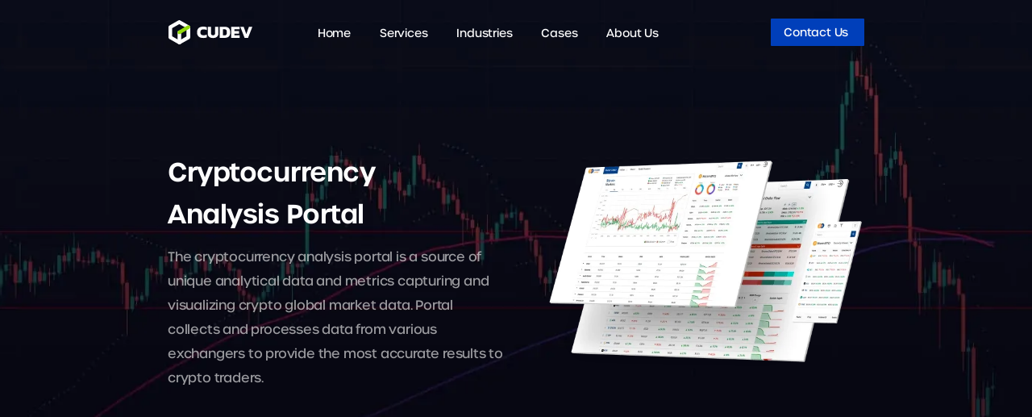

--- FILE ---
content_type: text/html;charset=utf-8
request_url: https://cudev.com/case-studies/crypto-portal
body_size: 22628
content:
<!DOCTYPE html>
<html lang="en">
<head><meta charset="utf-8">
<title>Cryptocurrency Analysis Portal Development - Case Study</title>
<meta name="viewport" content="width=device-width, initial-scale=1">
<meta name="format-detection" content="telephone=no">
<link rel="icon" type="image/x-icon" href="/favicon.ico">
<link rel="sitemap" type="application/xml" href="/sitemap.xml">
<link rel="canonical" href="https://cudev.com/case-studies/crypto-portal">
<link rel="manifest" href="/manifest.webmanifest">
<meta name="description" content="Building a cryptocurrency analysis portal from scratch. Development of the website, API, and high-availability cluster based on microservices architecture"><link rel="modulepreload" as="script" crossorigin href="/_nuxt/entry.4446a10a.js"><link rel="preload" as="style" href="/_nuxt/entry.ae5584ba.css"><link rel="modulepreload" as="script" crossorigin href="/_nuxt/default.b38101f1.js"><link rel="modulepreload" as="script" crossorigin href="/_nuxt/crypto-portal.ef58e8c9.js"><link rel="stylesheet" href="/_nuxt/entry.ae5584ba.css"><style>header[data-v-5ed222a3]{height:90px;position:fixed;top:0;transition:background-color .3s ease;width:100%;z-index:50}@media screen and (max-width:1336px){header[data-v-5ed222a3]{height:80px}}@media screen and (max-width:768px){header[data-v-5ed222a3]{height:70px}}header.black[data-v-5ed222a3]{box-shadow:0 0 10px rgba(0,0,0,.1)}header.black[data-v-5ed222a3],header.black ul.header-dropdown[data-v-5ed222a3]{background-color:#0f111a}header.white[data-v-5ed222a3]{box-shadow:0 0 10px rgba(0,0,0,.1)}header.white[data-v-5ed222a3],header.white ul.header-dropdown[data-v-5ed222a3]{background-color:#fdfdfd}header.white ul.header-dropdown h3[data-v-5ed222a3]{color:#020106}header.white[data-v-5ed222a3] #burger span{background:#020106}header.white[data-v-5ed222a3] ul#mobile-menu{background:#fdfdfd}header.white[data-v-5ed222a3] ul#mobile-menu li{border-color:rgba(75,77,85,.1)}header.white[data-v-5ed222a3] ul#mobile-menu li a{color:#020106}header.white .container a.contents svg.logo[data-v-5ed222a3]{fill:#0f111a}header.white .container[data-v-5ed222a3] ul#mainMenu li a{color:#020106}header.white .container[data-v-5ed222a3] ul#subMenu li a{color:#020106}header .container[data-v-5ed222a3]{align-items:center;display:flex;height:100%}header .container a.contents[data-v-5ed222a3]{display:contents;font-size:0;line-height:0}header .container a.contents svg.logo[data-v-5ed222a3]{fill:#fdfdfd;height:40px;margin-right:50px;z-index:2}@media screen and (max-width:1336px){header .container a.contents svg.logo[data-v-5ed222a3]{margin-right:45px}}@media screen and (max-width:976px){header .container a.contents svg.logo[data-v-5ed222a3]{margin-right:25px}}header .container a.contents svg.logo[data-v-5ed222a3]:hover{cursor:pointer}@media screen and (max-width:1336px){header .container a.contents svg.logo[data-v-5ed222a3]{height:30px;min-width:104px;width:104px}}header .container button.contact-us[data-v-5ed222a3]{margin-left:auto;z-index:2}header .container svg.burger[data-v-5ed222a3]{fill:#fdfdfd;cursor:pointer;margin-left:20px}</style><style>ul#mainMenu[data-v-c59d3579]{display:inline-flex}@media screen and (max-width:768px){ul#mainMenu[data-v-c59d3579]{display:none}}ul#mainMenu li[data-v-c59d3579]{margin-left:50px;position:relative}@media screen and (max-width:1336px){ul#mainMenu li[data-v-c59d3579]{margin-left:36px}}@media screen and (max-width:976px){ul#mainMenu li[data-v-c59d3579]{margin-left:20px}}ul#mainMenu li a[data-v-c59d3579]{color:#fdfdfd;font-size:18px;font-weight:500;letter-spacing:-.2px}@media screen and (max-width:1336px){ul#mainMenu li a[data-v-c59d3579]{font-size:14px}}ul#mainMenu li a[data-v-c59d3579]:hover{border-bottom:3px solid #003fba;cursor:pointer}</style><style>#burger[data-v-77257ed2]{cursor:pointer;display:none;height:20px;margin-left:20px;position:relative;transform:rotate(0deg);transition:.5s ease-in-out;width:30px;z-index:2}@media screen and (max-width:768px){#burger[data-v-77257ed2]{display:block}}#burger.open span[data-v-77257ed2]:first-child{left:8px;top:-3px;transform:rotate(45deg)}#burger.open span[data-v-77257ed2]:nth-child(2){opacity:0;width:0}#burger.open span[data-v-77257ed2]:nth-child(3){left:8px;top:18px;transform:rotate(-45deg)}#burger span[data-v-77257ed2]{background:#fdfdfd;display:block;height:2px;left:0;opacity:1;position:absolute;transform:rotate(0deg);transition:.25s ease-in-out;width:100%}#burger span[data-v-77257ed2]:first-child{top:0;transform-origin:left center}#burger span[data-v-77257ed2]:nth-child(2){top:9px;transform-origin:left center}#burger span[data-v-77257ed2]:nth-child(3){top:18px;transform-origin:left center}</style><style>ul#mobile-menu[data-v-d7cf9d6f]{background-color:#020106;display:none;height:1000px;margin-top:-70px;padding-left:20px;padding-right:20px;padding-top:70px;text-align:right;z-index:1}@media screen and (max-width:768px){ul#mobile-menu[data-v-d7cf9d6f]{display:block}}ul#mobile-menu li[data-v-d7cf9d6f]{border-bottom:2px solid #0e1018;padding:14px 0}ul#mobile-menu li a[data-v-d7cf9d6f]{color:#fdfdfd;font-size:18px;font-weight:600;letter-spacing:-.5px;line-height:32px}</style><style>footer[data-v-b566f5bc]{padding-top:36px}@media screen and (max-width:1336px){footer[data-v-b566f5bc]{padding-top:30px}}@media screen and (max-width:576px){footer[data-v-b566f5bc]{border-top:1px solid rgba(75,77,85,.5);padding-top:20px}}footer .top-wrapper[data-v-b566f5bc]{display:flex;justify-content:space-between;padding-bottom:36px}@media screen and (max-width:1336px){footer .top-wrapper[data-v-b566f5bc]{padding-bottom:38px}}@media screen and (max-width:576px){footer .top-wrapper[data-v-b566f5bc]{flex-wrap:wrap;padding-bottom:0}}footer .top-wrapper .left .wrapper a[data-v-b566f5bc]{color:#fff;display:block;font-size:0;height:-moz-fit-content;height:fit-content;line-height:0;width:-moz-fit-content;width:fit-content}footer .top-wrapper .left .wrapper a .logo[data-v-b566f5bc]{fill:#fff;margin-bottom:3px}footer .top-wrapper .left .wrapper a .logo[data-v-b566f5bc]:hover{cursor:pointer}@media screen and (max-width:1336px){footer .top-wrapper .left .wrapper a .logo[data-v-b566f5bc]{height:28px;margin-bottom:0;width:100px}}@media screen and (max-width:576px){footer .top-wrapper .left .wrapper a .logo[data-v-b566f5bc]{height:30px;margin-bottom:4px;width:105px}}footer .top-wrapper .left .wrapper .item[data-v-b566f5bc]{align-items:center;display:flex;margin-top:18px}@media screen and (max-width:1336px){footer .top-wrapper .left .wrapper .item[data-v-b566f5bc]{margin-top:20px}}@media screen and (max-width:576px){footer .top-wrapper .left .wrapper .item[data-v-b566f5bc]{margin-top:12px}}footer .top-wrapper .left .wrapper .item span.contact-item-wrapper[data-v-b566f5bc]{align-items:center;display:flex;justify-content:center;margin-right:20px;width:22px}@media screen and (max-width:1336px){footer .top-wrapper .left .wrapper .item span.contact-item-wrapper[data-v-b566f5bc]{margin-right:11px}}@media screen and (max-width:768px){footer .top-wrapper .left .wrapper .item span.contact-item-wrapper[data-v-b566f5bc]{margin-right:8px}}footer .top-wrapper .left .wrapper .item span.contact-item-wrapper img[data-v-b566f5bc]{height:23px;max-height:23px;max-width:23px;min-height:23px;min-width:15px;width:auto}@media screen and (max-width:1336px){footer .top-wrapper .left .wrapper .item span.contact-item-wrapper img[data-v-b566f5bc]{height:15px;width:auto}}footer .top-wrapper .left .wrapper .item a[data-v-b566f5bc]{color:#fdfdfd;font-size:18px;font-weight:500;letter-spacing:-.2px;line-height:30px}@media screen and (max-width:1336px){footer .top-wrapper .left .wrapper .item a[data-v-b566f5bc]{font-size:14px;line-height:16px}}@media screen and (max-width:576px){footer .top-wrapper .left .wrapper .item a[data-v-b566f5bc]{line-height:28px}}footer .top-wrapper .left .wrapper .social-icons[data-v-b566f5bc]{display:flex;margin-top:26px;overflow:hidden}@media screen and (max-width:1336px){footer .top-wrapper .left .wrapper .social-icons[data-v-b566f5bc]{margin-top:22px}}@media screen and (max-width:576px){footer .top-wrapper .left .wrapper .social-icons[data-v-b566f5bc]{margin-bottom:0;margin-top:20px}}footer .top-wrapper .left .wrapper .social-icons a[data-v-b566f5bc]{align-items:center;background-color:#0f111a;border:2px solid #0f111a;border-radius:50%;display:flex;height:51px;justify-content:center;margin-right:30px;width:51px}@media screen and (max-width:1336px){footer .top-wrapper .left .wrapper .social-icons a[data-v-b566f5bc]{height:36px;width:36px}}footer .top-wrapper .left .wrapper .social-icons a[data-v-b566f5bc]:hover{border-color:#003fba}@media screen and (max-width:1336px){footer .top-wrapper .left .wrapper .social-icons a[data-v-b566f5bc]{margin-right:28px}footer .top-wrapper .left .wrapper .social-icons a[data-v-b566f5bc]:last-child{margin-right:0}}@media screen and (max-width:768px){footer .top-wrapper .left .wrapper .social-icons a[data-v-b566f5bc]{margin-right:22px}}footer .top-wrapper .left .wrapper .social-icons a img[data-v-b566f5bc]{height:25px;max-height:25px;max-width:25px;min-height:25px;min-width:auto;width:auto}@media screen and (max-width:1336px){footer .top-wrapper .left .wrapper .social-icons a img[data-v-b566f5bc]{height:18px;max-height:18px;max-width:18px;min-height:18px}}@media screen and (max-width:576px){footer .top-wrapper .right[data-v-b566f5bc]{margin-top:9px}}footer .top-wrapper .right .footer-menu[data-v-b566f5bc]{margin-left:auto}@media screen and (max-width:576px){footer .top-wrapper .right .footer-menu[data-v-b566f5bc]{display:none}}footer .bottom-wrapper[data-v-b566f5bc]{border-top:1px solid rgba(75,77,85,.5);display:flex;justify-content:space-between;padding-bottom:26px;padding-top:18px}@media screen and (max-width:1336px){footer .bottom-wrapper[data-v-b566f5bc]{padding-bottom:20px;padding-top:12px}}@media screen and (max-width:576px){footer .bottom-wrapper[data-v-b566f5bc]{border:none;flex-wrap:wrap-reverse;padding-bottom:18px;padding-top:20px}}footer .bottom-wrapper p[data-v-b566f5bc]{color:#828282;letter-spacing:-.2px;line-height:24px;margin:0}@media screen and (max-width:1336px){footer .bottom-wrapper p[data-v-b566f5bc]{margin-left:0}}</style><style>.footer-menu-items{display:flex}.footer-menu-items>div{display:flex;flex-wrap:wrap;width:-moz-fit-content;width:fit-content}.footer-menu-items>div.first{margin-right:72px;max-width:200px;width:auto}@media screen and (max-width:1336px){.footer-menu-items>div.first{margin-right:63px;max-width:155px}}@media screen and (max-width:976px){.footer-menu-items>div.first{display:none}}.footer-menu-items>div.second{margin-right:72px;max-width:105px;width:auto}@media screen and (max-width:1336px){.footer-menu-items>div.second{margin-right:53px}}@media screen and (max-width:768px){.footer-menu-items>div.second{margin-right:23px}}.footer-menu-items>div.third{max-width:102px;width:auto}.footer-menu-items>div a{color:#fdfdfd;font-size:18px;font-weight:500;letter-spacing:-.2px;line-height:28px;margin-bottom:17px;margin-top:17px;text-transform:capitalize;width:100%}.footer-menu-items>div a:hover{cursor:pointer}@media screen and (max-width:1336px){.footer-menu-items>div a{font-size:14px;margin-bottom:8px;margin-top:8px}}</style><style>.crypto-main-image-case{background-position:50%!important;background-repeat:no-repeat!important;background-size:cover!important;height:706px}@media screen and (max-width:1336px){.crypto-main-image-case{height:652px}}@media screen and (max-width:976px){.crypto-main-image-case{height:517px}}@media screen and (max-width:576px){.crypto-main-image-case{height:545px}}.crypto-main-image-case .container{display:flex;height:100%;position:relative}@media screen and (max-width:976px){.crypto-main-image-case .container{flex-wrap:wrap}}.crypto-main-image-case .container .text-info{margin-right:auto;margin-top:184px;max-width:730px}@media screen and (max-width:1336px){.crypto-main-image-case .container .text-info{margin-top:188px;max-width:422px}}@media screen and (max-width:976px){.crypto-main-image-case .container .text-info{margin-left:auto;margin-top:112px;max-width:606px}}@media screen and (max-width:768px){.crypto-main-image-case .container .text-info{margin-top:108px;max-width:100%}}@media screen and (max-width:576px){.crypto-main-image-case .container .text-info{margin-top:146px}}.crypto-main-image-case .container .text-info h1{color:#fdfdfd;font-size:75px;font-weight:600;letter-spacing:-.5px;line-height:90px;margin-bottom:20px;margin-top:0}@media screen and (max-width:1336px){.crypto-main-image-case .container .text-info h1{font-size:32px;line-height:52px;margin-bottom:12px;max-width:400px}}@media screen and (max-width:976px){.crypto-main-image-case .container .text-info h1{font-size:24px;line-height:52px;margin-bottom:8px;max-width:100%}}@media screen and (max-width:768px){.crypto-main-image-case .container .text-info h1{line-height:36px;margin-bottom:12px}}.crypto-main-image-case .container .text-info p{color:#fdfdfd;font-size:18px;font-weight:500;letter-spacing:-.2px;line-height:36px;margin-bottom:0;margin-top:0;opacity:.6}@media screen and (max-width:1336px){.crypto-main-image-case .container .text-info p{font-size:16px;line-height:30px}}@media screen and (max-width:976px){.crypto-main-image-case .container .text-info p{font-size:14px;line-height:28px;opacity:.7}.crypto-main-image-case .container picture{display:flex;justify-content:center;margin-left:auto;margin-right:auto;width:100%}}.crypto-main-image-case .container picture img{margin-top:112px;max-height:509px;max-width:600px;min-height:509px;min-width:600px}@media screen and (max-width:1336px){.crypto-main-image-case .container picture img{margin-top:156px;max-height:337px;max-width:396px;min-height:337px;min-width:396px}}@media screen and (max-width:976px){.crypto-main-image-case .container picture img{margin-top:16px;max-height:358px;max-width:422px;min-height:358px;min-width:422px}}@media screen and (max-width:768px){.crypto-main-image-case .container picture img{max-height:334px;max-width:394px;min-height:334px;min-width:394px}}@media screen and (max-width:576px){.crypto-main-image-case .container picture img{margin-top:0;max-height:301px;max-width:355px;min-height:301px;min-width:355px}}</style><style>.crypto-info-block[data-v-3379c621]{padding-bottom:140px;padding-top:50px}@media screen and (max-width:1336px){.crypto-info-block[data-v-3379c621]{padding-bottom:90px;padding-top:62px}}@media screen and (max-width:976px){.crypto-info-block[data-v-3379c621]{max-width:606px;padding-bottom:50px;padding-top:130px}}@media screen and (max-width:768px){.crypto-info-block[data-v-3379c621]{max-width:100%;overflow:hidden;padding-top:100px}}@media only screen and (max-width:420px){.crypto-info-block[data-v-3379c621]{padding-top:160px}}.crypto-info-block .top-blocks[data-v-3379c621]{display:flex;justify-content:space-between}@media screen and (max-width:976px){.crypto-info-block .top-blocks[data-v-3379c621]{flex-wrap:wrap;margin-right:-20px;max-width:380px}}@media screen and (max-width:768px){.crypto-info-block .top-blocks[data-v-3379c621]{max-width:383px}}@media screen and (max-width:576px){.crypto-info-block .top-blocks[data-v-3379c621]{margin-right:0}}@media screen and (max-width:976px){.crypto-info-block .top-blocks .block[data-v-3379c621]{margin-bottom:30px;margin-right:0;width:176px}}@media screen and (max-width:576px){.crypto-info-block .top-blocks .block[data-v-3379c621]{margin-bottom:24px}}.crypto-info-block .top-blocks .block span[data-v-3379c621]{color:#fdfdfd;display:block;font-size:24px;font-weight:600;letter-spacing:.005em;line-height:36px;margin-bottom:8px;margin-top:0}@media screen and (max-width:1336px){.crypto-info-block .top-blocks .block span[data-v-3379c621]{font-size:20px;letter-spacing:-.5px;line-height:30px}}@media screen and (max-width:976px){.crypto-info-block .top-blocks .block span[data-v-3379c621]{font-size:16px;letter-spacing:-.2px;line-height:32px;margin-bottom:7px;white-space:nowrap}}@media screen and (max-width:576px){.crypto-info-block .top-blocks .block span[data-v-3379c621]{margin-bottom:6px}}.crypto-info-block .top-blocks .block p[data-v-3379c621]{color:#fdfdfd;font-size:18px;letter-spacing:-.2px;line-height:36px;margin-bottom:0;margin-top:0;opacity:.6}@media screen and (max-width:1336px){.crypto-info-block .top-blocks .block p[data-v-3379c621]{font-size:14px;line-height:28px}}.crypto-info-block .bottom-block[data-v-3379c621]{display:flex;margin-top:62px}@media screen and (max-width:1336px){.crypto-info-block .bottom-block[data-v-3379c621]{margin-top:36px}}@media screen and (max-width:976px){.crypto-info-block .bottom-block[data-v-3379c621]{flex-wrap:wrap;margin-top:14px}}@media screen and (max-width:576px){.crypto-info-block .bottom-block[data-v-3379c621]{margin-top:8px}}.crypto-info-block .bottom-block h2[data-v-3379c621]{color:#fdfdfd;font-size:24px;font-weight:600;letter-spacing:.005em;line-height:36px;margin-bottom:16px;margin-top:0}@media screen and (max-width:1336px){.crypto-info-block .bottom-block h2[data-v-3379c621]{font-size:20px;letter-spacing:-.5px;line-height:30px;margin-bottom:12px}}@media screen and (max-width:976px){.crypto-info-block .bottom-block h2[data-v-3379c621]{font-size:16px;letter-spacing:-.2px;line-height:32px;width:100%}}@media screen and (max-width:576px){.crypto-info-block .bottom-block h2[data-v-3379c621]{margin-bottom:6px}}.crypto-info-block .bottom-block .left-block[data-v-3379c621]{margin-right:135px}@media screen and (max-width:1336px){.crypto-info-block .bottom-block .left-block[data-v-3379c621]{margin-right:100px}}@media screen and (max-width:976px){.crypto-info-block .bottom-block .left-block[data-v-3379c621]{display:flex;flex-wrap:wrap;justify-content:center;margin-bottom:44px;margin-right:auto;width:100%}}@media screen and (max-width:576px){.crypto-info-block .bottom-block .left-block[data-v-3379c621]{margin-bottom:32px}}.crypto-info-block .bottom-block .left-block p[data-v-3379c621]{color:#fdfdfd;font-size:18px;font-weight:500;letter-spacing:-.2px;line-height:36px;margin-bottom:0;margin-top:0;opacity:.6;width:580px}@media screen and (max-width:1336px){.crypto-info-block .bottom-block .left-block p[data-v-3379c621]{font-size:14px;line-height:28px;width:419px}}@media screen and (max-width:976px){.crypto-info-block .bottom-block .left-block p[data-v-3379c621]{width:100%}}.crypto-info-block .bottom-block .right-block[data-v-3379c621]{max-width:478px}@media screen and (max-width:976px){.crypto-info-block .bottom-block .right-block h2[data-v-3379c621]{margin-bottom:12px}}@media screen and (max-width:1336px){.crypto-info-block .bottom-block .right-block[data-v-3379c621]{max-width:357px}}@media screen and (max-width:976px){.crypto-info-block .bottom-block .right-block[data-v-3379c621]{display:flex;flex-wrap:wrap;justify-content:center;max-width:100%;width:100%}}.crypto-info-block .bottom-block .right-block .tags[data-v-3379c621]{display:flex;flex-wrap:wrap;margin-right:-30px}@media screen and (max-width:1336px){.crypto-info-block .bottom-block .right-block .tags[data-v-3379c621]{margin-right:0}}@media screen and (max-width:976px){.crypto-info-block .bottom-block .right-block .tags[data-v-3379c621]{margin-right:0}}.crypto-info-block .bottom-block .right-block .tags span.tag[data-v-3379c621]{border:1px solid hsla(0,0%,99%,.4);border-radius:1px;box-shadow:0 2px 12px rgba(0,0,0,.1);font-size:18px;font-weight:500;letter-spacing:-.2px;line-height:24px;margin-bottom:12px;margin-right:12px;opacity:.6;padding:8px 23px}@media screen and (max-width:1336px){.crypto-info-block .bottom-block .right-block .tags span.tag[data-v-3379c621]{font-size:14px;line-height:24px;padding:7px 16px}}@media screen and (max-width:976px){.crypto-info-block .bottom-block .right-block .tags span.tag[data-v-3379c621]{padding:7px 16px}}@media screen and (max-width:768px){.crypto-info-block .bottom-block .right-block .tags span.tag[data-v-3379c621]{line-height:28px;padding:4px 14px}}</style><style>.crypto-tablet-result{background-color:#fdfdfd;display:flex;justify-content:center;margin-bottom:-2px;padding-bottom:49px;padding-top:140px;position:relative}@media screen and (max-width:1336px){.crypto-tablet-result{padding-bottom:57px;padding-top:62px}}@media screen and (max-width:976px){.crypto-tablet-result{padding-bottom:44px}}@media screen and (max-width:768px){.crypto-tablet-result{padding-top:52px}}@media screen and (max-width:576px){.crypto-tablet-result{padding-bottom:50px;padding-top:45px}}.crypto-tablet-result .sub-container{display:flex;flex-wrap:wrap}@media screen and (max-width:976px){.crypto-tablet-result .sub-container{flex-wrap:wrap;max-width:606px}}@media screen and (max-width:768px){.crypto-tablet-result .sub-container{max-width:100%}}@media screen and (max-width:576px){.crypto-tablet-result .sub-container{overflow:hidden}}.crypto-tablet-result .sub-container .top-block{display:flex}@media screen and (max-width:976px){.crypto-tablet-result .sub-container .top-block{flex-wrap:wrap}}.crypto-tablet-result .sub-container .top-block .left-side{margin-right:72px;max-width:528px}@media screen and (max-width:1336px){.crypto-tablet-result .sub-container .top-block .left-side{margin-right:20px;max-width:422px}}@media screen and (max-width:976px){.crypto-tablet-result .sub-container .top-block .left-side{margin-left:auto;margin-right:auto;max-width:100%;width:100%}}.crypto-tablet-result .sub-container .top-block .left-side h2{color:#020106;font-size:42px;font-weight:600;letter-spacing:-.5px;line-height:50px;margin-bottom:24px;margin-top:0}@media screen and (max-width:1336px){.crypto-tablet-result .sub-container .top-block .left-side h2{font-size:28px;line-height:60px;margin-bottom:12px}}@media screen and (max-width:976px){.crypto-tablet-result .sub-container .top-block .left-side h2{font-size:24px;line-height:52px;margin-bottom:8px}}@media screen and (max-width:768px){.crypto-tablet-result .sub-container .top-block .left-side h2{line-height:36px;margin-bottom:16px;text-align:center}}.crypto-tablet-result .sub-container .top-block .left-side p{color:#020106;font-size:18px;font-weight:500;letter-spacing:-.2px;line-height:36px;margin-bottom:0;margin-top:0;opacity:.8}@media screen and (max-width:1336px){.crypto-tablet-result .sub-container .top-block .left-side p{font-size:14px;line-height:28px;opacity:.7}}@media screen and (max-width:976px){.crypto-tablet-result .sub-container .top-block .left-side p{margin-left:auto;margin-right:auto;max-width:100%}}@media screen and (max-width:576px){.crypto-tablet-result .sub-container .top-block .left-side p{max-width:100%}}.crypto-tablet-result .sub-container .top-block .right-side{display:flex;flex-wrap:wrap;margin-right:-42px;margin-top:74px}@media screen and (max-width:1336px){.crypto-tablet-result .sub-container .top-block .right-side{margin-right:-20px;margin-top:80px}}@media screen and (max-width:976px){.crypto-tablet-result .sub-container .top-block .right-side{margin-right:-46px;margin-top:32px;max-width:100%}}@media screen and (max-width:576px){.crypto-tablet-result .sub-container .top-block .right-side{margin-right:0;margin-top:24px}}.crypto-tablet-result .sub-container .top-block .right-side .icon{display:flex;flex-wrap:wrap;height:-moz-fit-content;height:fit-content;margin-bottom:42px;margin-right:42px;max-width:162px}@media screen and (max-width:1336px){.crypto-tablet-result .sub-container .top-block .right-side .icon{margin-bottom:28px;margin-right:20px;max-width:127px}}@media screen and (max-width:976px){.crypto-tablet-result .sub-container .top-block .right-side .icon{margin-bottom:28px;margin-right:46px;max-width:142px}}@media screen and (max-width:576px){.crypto-tablet-result .sub-container .top-block .right-side .icon{align-items:center;margin-bottom:24px;margin-right:0;max-width:100%;width:100%}}.crypto-tablet-result .sub-container .top-block .right-side .icon img{max-height:58px;max-width:58px;min-height:58px;min-width:58px}@media screen and (max-width:1336px){.crypto-tablet-result .sub-container .top-block .right-side .icon img{max-height:42px;max-width:42px;min-height:42px;min-width:42px}}@media screen and (max-width:576px){.crypto-tablet-result .sub-container .top-block .right-side .icon img{margin-right:16px;max-height:40px;max-width:40px;min-height:40px;min-width:40px}}.crypto-tablet-result .sub-container .top-block .right-side .icon span{color:#020106;font-size:20px;font-weight:600;letter-spacing:-.5px;line-height:36px;margin-top:10px;opacity:.8}@media screen and (max-width:1336px){.crypto-tablet-result .sub-container .top-block .right-side .icon span{font-size:16px;letter-spacing:-.2px;line-height:32px;margin-top:12px}}@media screen and (max-width:976px){.crypto-tablet-result .sub-container .top-block .right-side .icon span{width:100%}}@media screen and (max-width:576px){.crypto-tablet-result .sub-container .top-block .right-side .icon span{align-items:center;display:flex;margin-top:0;opacity:1;width:auto}}.crypto-tablet-result .sub-container .bottom-block{display:flex}@media screen and (max-width:976px){.crypto-tablet-result .sub-container .bottom-block{flex-wrap:wrap;max-width:100%}}.crypto-tablet-result .sub-container .bottom-block picture{margin-left:-580px;margin-top:-120px}@media screen and (max-width:1336px){.crypto-tablet-result .sub-container .bottom-block picture{margin-left:-535px;margin-top:-155px}}@media screen and (max-width:976px){.crypto-tablet-result .sub-container .bottom-block picture{margin-left:auto;margin-right:auto;margin-top:16px}}@media screen and (max-width:576px){.crypto-tablet-result .sub-container .bottom-block picture{margin-left:-64px}}.crypto-tablet-result .sub-container .bottom-block picture img{max-height:787px;max-width:1247px;min-height:787px;min-width:1247px}@media screen and (max-width:1336px){.crypto-tablet-result .sub-container .bottom-block picture img{max-height:646px;max-width:1023px;min-height:646px;min-width:1023px}}@media screen and (max-width:976px){.crypto-tablet-result .sub-container .bottom-block picture img{max-height:346px;max-width:548px;min-height:346px;min-width:548px}}.crypto-tablet-result .sub-container .bottom-block p{color:#020106;font-size:18px;font-weight:500;letter-spacing:-.2px;line-height:36px;margin-bottom:0;margin-left:-65px;margin-top:16px;opacity:.8}@media screen and (max-width:1336px){.crypto-tablet-result .sub-container .bottom-block p{font-size:14px;line-height:28px;margin-left:-45px;margin-top:4px;max-width:422px;opacity:.7}}@media screen and (max-width:976px){.crypto-tablet-result .sub-container .bottom-block p{margin-left:auto;margin-right:auto;margin-top:16px;max-width:100%}}@media screen and (max-width:576px){.crypto-tablet-result .sub-container .bottom-block p{margin-top:10px}}</style><style>.crypto-mobile-result[data-v-033ddceb]{background-color:#fdfdfd;margin-bottom:-2px;padding-bottom:110px;padding-top:90px;position:relative}@media screen and (max-width:1336px){.crypto-mobile-result[data-v-033ddceb]{padding-bottom:62px;padding-top:62px}}@media screen and (max-width:976px){.crypto-mobile-result[data-v-033ddceb]{padding-bottom:62px;padding-top:42px}}@media screen and (max-width:768px){.crypto-mobile-result[data-v-033ddceb]{padding-bottom:42px;padding-top:26px}}@media screen and (max-width:576px){.crypto-mobile-result[data-v-033ddceb]{padding-bottom:50px;padding-top:20px}}.crypto-mobile-result .sub-container[data-v-033ddceb]{display:flex;justify-content:space-between}@media screen and (max-width:976px){.crypto-mobile-result .sub-container[data-v-033ddceb]{flex-wrap:wrap-reverse;justify-content:center;max-width:606px}}@media screen and (max-width:768px){.crypto-mobile-result .sub-container[data-v-033ddceb]{max-width:100%}}@media screen and (max-width:976px){.crypto-mobile-result .sub-container .left-block[data-v-033ddceb]{width:100%}}.crypto-mobile-result .sub-container .left-block h2[data-v-033ddceb]{color:#020106;font-size:42px;font-weight:600;letter-spacing:-.5px;line-height:50px;margin-bottom:24px;margin-top:0}@media screen and (max-width:1336px){.crypto-mobile-result .sub-container .left-block h2[data-v-033ddceb]{font-size:28px;line-height:60px;margin-bottom:12px}}@media screen and (max-width:976px){.crypto-mobile-result .sub-container .left-block h2[data-v-033ddceb]{font-size:24px;line-height:36px;margin-bottom:16px;margin-top:40px}}@media screen and (max-width:768px){.crypto-mobile-result .sub-container .left-block h2[data-v-033ddceb]{text-align:center}}@media screen and (max-width:576px){.crypto-mobile-result .sub-container .left-block h2[data-v-033ddceb]{margin-bottom:10px;margin-top:20px}}.crypto-mobile-result .sub-container .left-block p[data-v-033ddceb]{color:#020106;font-size:18px;font-weight:500;letter-spacing:-.2px;line-height:36px;margin-bottom:0;margin-top:0;max-width:580px;opacity:.8}@media screen and (max-width:1336px){.crypto-mobile-result .sub-container .left-block p[data-v-033ddceb]{font-size:14px;line-height:28px;max-width:100%;opacity:.7}}.crypto-mobile-result .sub-container .left-block .options[data-v-033ddceb]{max-width:580px}@media screen and (max-width:1336px){.crypto-mobile-result .sub-container .left-block .options[data-v-033ddceb]{max-width:100%}}.crypto-mobile-result .sub-container .left-block .options p[data-v-033ddceb]{color:#020106;display:inline-block;font-size:18px;font-weight:500;letter-spacing:-.2px;line-height:36px;margin-top:36px;opacity:.8;position:relative;text-indent:18px}@media screen and (max-width:1336px){.crypto-mobile-result .sub-container .left-block .options p[data-v-033ddceb]{font-size:14px;line-height:28px;margin-top:16px;opacity:.7;text-indent:12px}}@media screen and (max-width:576px){.crypto-mobile-result .sub-container .left-block .options p[data-v-033ddceb]{margin-top:28px}}.crypto-mobile-result .sub-container .left-block .options p[data-v-033ddceb]:before{background-color:#003fba;border-radius:50%;content:" ";display:flex;height:8px;max-height:8px;max-width:8px;min-height:8px;min-width:8px;position:absolute;top:13px;width:8px}@media screen and (max-width:1336px){.crypto-mobile-result .sub-container .left-block .options p[data-v-033ddceb]:before{height:5px;max-height:5px;max-width:5px;min-height:5px;min-width:5px;top:11px;width:5px}}.crypto-mobile-result .sub-container .right-block[data-v-033ddceb] picture{margin-top:60px}@media screen and (max-width:976px){.crypto-mobile-result .sub-container .right-block[data-v-033ddceb] picture{margin-top:0}}.crypto-mobile-result .sub-container .right-block[data-v-033ddceb] picture img{max-height:797px;max-width:580px;min-height:797px;min-width:580px}@media screen and (max-width:1336px){.crypto-mobile-result .sub-container .right-block[data-v-033ddceb] picture img{max-height:579px;max-width:422px;min-height:579px;min-width:422px}}@media screen and (max-width:976px){.crypto-mobile-result .sub-container .right-block[data-v-033ddceb] picture img{max-height:483px;max-width:351px;min-height:483px;min-width:351px}}@media screen and (max-width:768px){.crypto-mobile-result .sub-container .right-block[data-v-033ddceb] picture img{max-height:407px;max-width:296px;min-height:407px;min-width:296px}}</style></head>
<body ><div id="__nuxt"><!--[--><div class="wrapper"><div id="default"><header class="" data-v-5ed222a3><div class="container" data-v-5ed222a3><a href="/" class="contents" data-v-5ed222a3>Cudev Logo <svg xmlns="http://www.w3.org/2000/svg" viewBox="0 0 139 40" class="logo" data-v-5ed222a3><g clip-path="url(#a)"><path d="M35.93 11.5c.001-.558-.155-1.105-.452-1.58a3.035 3.035 0 0 0-1.228-1.11L19.324.34a3.086 3.086 0 0 0-2.914.052L1.688 8.764c-.506.25-.93.634-1.228 1.11a2.97 2.97 0 0 0-.452 1.58v17.002c0 .543.149 1.076.431 1.542.283.466.688.849 1.174 1.106l14.882 8.46.07.042a3.086 3.086 0 0 0 3.022 0l14.954-8.502c.409-.258.748-.609.99-1.023.264-.453.405-.965.408-1.487V11.585c-.008-.03-.008-.058-.008-.085Zm-6.094 15.345-11.764 6.687-11.978-6.808V13.19l11.83-6.725 11.912 6.775v13.604Z"></path><path d="M21.123 20.114v16.884a2.983 2.983 0 0 1-.925 2.065c-.569.544-1.33.848-2.124.848a3.076 3.076 0 0 1-2.124-.848 2.983 2.983 0 0 1-.925-2.065V19.992a2.98 2.98 0 0 1 .925-2.063 3.072 3.072 0 0 1 2.122-.847c.792 0 1.553.304 2.122.847.568.543.9 1.283.924 2.063.005.042.005.08.005.122Z"></path><path fill="#93DA0B" d="M35.931 11.501a2.96 2.96 0 0 1-.384 1.46 3.017 3.017 0 0 1-1.058 1.092l-.157.093-14.655 8.518a.068.068 0 0 1-.025.017l-.157.088a3.09 3.09 0 0 1-2.287.278 3.043 3.043 0 0 1-1.83-1.38 2.962 2.962 0 0 1-.328-2.246 3.005 3.005 0 0 1 1.364-1.83l.05-.032.169-.097 14.674-8.535.087-.052a3.088 3.088 0 0 1 3.031.029c.459.264.84.642 1.104 1.097.265.454.405.968.405 1.492l-.003.008Z"></path><path d="M49.948 27.125c-1.774-1.624-2.66-3.936-2.66-6.938 0-3.095.872-5.459 2.618-7.092s4.326-2.45 7.74-2.45a16 16 0 0 1 5.697.97v4.658a13.197 13.197 0 0 0-5.322-1.081c-1.774 0-3.081.399-3.922 1.197-.84.798-1.26 2.061-1.257 3.79 0 1.672.438 2.892 1.316 3.66.878.77 2.185 1.154 3.921 1.154a13.36 13.36 0 0 0 5.322-1.054v4.69c-1.844.616-3.78.924-5.728.912-3.376.013-5.951-.792-7.725-2.416ZM67.422 27.641c-1.61-1.287-2.414-3.095-2.414-5.425V10.934h5.445v10.71c0 2.242 1.128 3.363 3.384 3.363 2.255 0 3.376-1.12 3.36-3.362V10.934h5.432v11.282a7.035 7.035 0 0 1-1.12 3.991 6.845 6.845 0 0 1-3.082 2.507 11.599 11.599 0 0 1-4.599.856c-2.66-.004-4.796-.647-6.406-1.929ZM84.893 10.934h8.33c2.969 0 5.22.735 6.753 2.206 1.533 1.471 2.3 3.83 2.3 7.078 0 3.095-.767 5.38-2.3 6.852-1.533 1.473-3.784 2.209-6.753 2.207h-8.33V10.934Zm7.635 14.244c.803.03 1.603-.11 2.345-.414a2.797 2.797 0 0 0 1.375-1.48c.32-.713.478-1.733.476-3.063a9.284 9.284 0 0 0-.434-3.147 2.797 2.797 0 0 0-1.345-1.58 5.435 5.435 0 0 0-2.414-.456h-2.19v10.143l2.187-.003ZM103.951 10.934h14.12v4.101h-8.683v2.99h7.607v4.16h-7.607v2.99h8.683v4.102h-14.117l-.003-18.343ZM118.986 10.934h5.658l4.339 12.137 4.339-12.137h5.697l-7.145 18.346h-5.742l-7.146-18.346Z"></path></g><defs><clipPath id="a"><path d="M0 0h139v40H0z"></path></clipPath></defs></svg></a><ul id="mainMenu" data-v-5ed222a3 data-v-c59d3579><!--[--><li data-v-c59d3579><a href="/" class="" data-v-c59d3579>Home</a></li><li data-v-c59d3579><a href="/" class="" data-v-c59d3579>Services</a></li><li data-v-c59d3579><a href="/" class="" data-v-c59d3579>Industries</a></li><li data-v-c59d3579><a href="/" class="" data-v-c59d3579>Cases</a></li><li data-v-c59d3579><a href="/" class="" data-v-c59d3579>About Us</a></li><!--]--></ul><button class="default-button contact-us" type="button" data-v-5ed222a3 data-v-0178fbb4>Contact Us <svg xmlns="http://www.w3.org/2000/svg" viewBox="0 0 15 10" class="arrow" data-v-0178fbb4><path d="M0 5.357v-.714c0-.198.168-.357.375-.357h12.127L9.165 1.112a.349.349 0 0 1-.11-.254c0-.095.039-.186.11-.253l.533-.5A.385.385 0 0 1 9.963 0c.1 0 .196.038.266.106l4.605 4.38c.105.1.165.236.165.378v.272a.537.537 0 0 1-.165.378l-4.605 4.38a.385.385 0 0 1-.266.106.385.385 0 0 1-.267-.106l-.532-.507a.342.342 0 0 1-.11-.25c0-.094.04-.184.11-.25l3.338-3.173H.374A.366.366 0 0 1 0 5.357z"></path></svg></button><div id="burger" class="" data-v-5ed222a3 data-v-77257ed2><span data-v-77257ed2></span><span data-v-77257ed2></span><span data-v-77257ed2></span></div></div><ul id="mobile-menu" style="display:none;" data-v-5ed222a3 data-v-d7cf9d6f><!--[--><li data-v-d7cf9d6f><span data-v-d7cf9d6f><a href="/#Home" class="" data-v-d7cf9d6f>Home</a></span></li><li data-v-d7cf9d6f><span data-v-d7cf9d6f><a href="/#Services" class="" data-v-d7cf9d6f>Services</a></span></li><li data-v-d7cf9d6f><span data-v-d7cf9d6f><a href="/#Industries" class="" data-v-d7cf9d6f>Industries</a></span></li><li data-v-d7cf9d6f><span data-v-d7cf9d6f><a href="/#Cases" class="" data-v-d7cf9d6f>Cases</a></span></li><li data-v-d7cf9d6f><span data-v-d7cf9d6f><a href="/#AboutUs" class="" data-v-d7cf9d6f>About Us</a></span></li><!--]--></ul></header><!--[--><div class="nuxt-loading-indicator" style="position:fixed;top:0;right:0;left:0;pointer-events:none;width:auto;height:2px;opacity:0;background:#3D3C3C;background-size:Infinity% auto;transform:scaleX(0%);transform-origin:left;transition:transform 0.1s, height 0.4s, opacity 0.4s;z-index:999999;"></div><!----><!--[--><!--[--><!----><!----><div class="education-platform case-studies-page"><div class="crypto-main-image-case" style="background-image:url(/server/uploads/Crypto_Portal_bg_d944c94b70.webp);" data-color="black"><div class="container"><div class="text-info"><div class="wrapper"><h1>Cryptocurrency Analysis Portal</h1><p>The cryptocurrency analysis portal is a source of unique analytical data and metrics capturing and visualizing crypto global market data. Portal collects and processes data from various exchangers to provide the most accurate results to crypto traders.</p></div></div><picture data-v-37036419><img src="/server/uploads/Browser_Mockup_2_2_min_png_f61de5c7b6.webp" data-src="/server/uploads/Browser_Mockup_2_2_min_png_f61de5c7b6.webp" data-not-lazy="false" alt="Cryptocurrency Analysis Portal" height="440" width="679" loading="lazy" data-v-37036419></picture></div></div><div class="crypto-info-block sub-container" data-color="black" data-v-3379c621><div class="top-blocks" data-v-3379c621><div class="block" data-v-3379c621><span data-v-3379c621>FinTech</span><p data-v-3379c621>Customer Industry</p></div><div class="block" data-v-3379c621><span data-v-3379c621>Dallas, Texas</span><p data-v-3379c621>Location</p></div><div class="block" data-v-3379c621><span data-v-3379c621>2018</span><p data-v-3379c621>Cooperation since</p></div><div class="block" data-v-3379c621><span data-v-3379c621>Product from Scratch</span><p data-v-3379c621>Service line</p></div></div><div class="bottom-block" data-v-3379c621><div class="left-block" data-v-3379c621><h2 data-v-3379c621>Client’s background</h2><p data-v-3379c621>The client is a company that specializes in financial market analysis of digital assets. They not only provide crypto global market data to analyze changes but also develop the tools facilitating transparency and adoption for Blockchain and crypto markets.
<br>
<br>
Our client was looking for a software development partner to build the product from scratch. They had found five companies, including us, and gave each of the selected vendors small projects. After a few months, CUDEV became the sole development provider they continue to cooperate with.</p></div><div class="right-block" data-v-3379c621><h2 data-v-3379c621>Technologies used</h2><div class="tags" data-v-3379c621><!--[--><span class="tag" data-v-3379c621>PHP</span><span class="tag" data-v-3379c621>Laravel</span><span class="tag" data-v-3379c621>JavaScript</span><span class="tag" data-v-3379c621>Vue.js</span><span class="tag" data-v-3379c621>Chart.js</span><span class="tag" data-v-3379c621>TradingView.js</span><span class="tag" data-v-3379c621>MySQL</span><span class="tag" data-v-3379c621>Redis</span><span class="tag" data-v-3379c621>Google Cloud</span><!--]--></div></div></div></div><div class="crypto-tablet-result" data-color="white"><div class="sub-container"><div class="top-block"><div class="left-side"><h2>Solutions</h2><p>Our collaboration started with the creation of an MVP of the crypto market screener. After a successful launch, we proceeded with adding new first-to-market features that were unavailable on similar platforms. Namely, the portal with modular data-sets enables to see such metrics as:</p></div><div class="right-side"><!--[--><div class="icon"><img data-src="/server/uploads/sector_indicies_7b1dd9f01f.png" alt="Sector indicies" height="58" width="58"><span>Sector indicies</span></div><div class="icon"><img data-src="/server/uploads/global_book_797165861e.png" alt="Global book volume" height="58" width="58"><span>Global book volume</span></div><div class="icon"><img data-src="/server/uploads/order_book_7f40e72e52.png" alt="Order books &amp; Order flow data" height="58" width="58"><span>Order books & Order flow data</span></div><div class="icon"><img data-src="/server/uploads/market_cap_dd24dcf5f4.png" alt="Market cap" height="58" width="58"><span>Market cap</span></div><div class="icon"><img data-src="/server/uploads/market_depth_80627d2d2d.png" alt="Market depth ratio" height="58" width="58"><span>Market depth ratio</span></div><div class="icon"><img data-src="/server/uploads/market_trends_eb55d45057.png" alt="Market trends by regions" height="58" width="58"><span>Market trends by regions</span></div><!--]--></div></div><div class="bottom-block"><picture data-v-37036419><img src="/server/uploads/Tablet_Mockup_6_png_0c94607e01.webp" data-src="/server/uploads/Tablet_Mockup_6_png_0c94607e01.webp" data-not-lazy="false" alt="Solutions" height="787" width="1247" loading="lazy" data-v-37036419></picture><p>
Within the solution, we also built the high-availability cluster that operates via an IP addresses pool. Such an approach to the architecture ensures continuous service uptime while processing data. As a result, the website always provides accurate and relevant results.
<br>
<br>
An interface on the portal is fully customizable, so users can pick certain panels, columns, and parameters as well as apply the filter by number and depth of books, volume, and market cap.
<br>
<br>
During the time of our cooperation, the CUDEV team also helped to develop a modular user-customizable API. It provides crypto market professionals with advanced real-time analytics, which allow them to identify shifts in market sentiment as well as gain insights about data they are interested in.</p></div></div><span class="hr"></span></div><div class="crypto-mobile-result" data-color="white" data-v-033ddceb><div class="sub-container" data-v-033ddceb><div class="left-block" data-v-033ddceb><h2 data-v-033ddceb>Results</h2><p data-v-033ddceb>Throughout the years of fruitful cooperation, the client has benefited from partnering with us in the following aspects:</p><div class="options" data-v-033ddceb><!--[--><p data-v-033ddceb>By the high-availability cluster, the modular screener collects data from 25 crypto exchanges, process it by over 20 sector indices and around 1000+ assets, then collect the data on the database;</p><p data-v-033ddceb>All the data-sets on the website can be customized in a way each user wants. So the website is user-friendly for all: traders, cryptoanalysts, and enthusiasts;</p><p data-v-033ddceb>Since the API release, the client started partnering with Cryptohooper, Cryptosheets, and other companies;</p><p data-v-033ddceb>The overall approach to the system workflow allows providing crypto market changes with high data accuracy and unique metrics. Thus, the end-users analyze the information faster and more qualitatively than via other crypto analysis portals.</p><!--]--></div></div><div class="right-block" data-v-033ddceb><picture data-v-033ddceb data-v-37036419><img src="/server/uploads/Group_1726_min_44bccde2b7.webp" data-src="/server/uploads/Group_1726_min_44bccde2b7.webp" data-not-lazy="false" alt="Results" height="712" width="580" loading="lazy" data-v-37036419></picture></div></div><span class="hr" data-v-033ddceb></span></div><div class="feedback" data-color="white"><div class="sub-container"><h2>Feedback from the client</h2><div class="feedback-element" data-v-5c8ae913><svg xmlns="http://www.w3.org/2000/svg" fill="none" viewBox="0 0 70 55" class="quotes" data-v-5c8ae913><path fill="#003FBA" d="M27.01 0c2.537.634 4.186 2.664 4.946 6.09-3.677 2.03-7.418 5.075-11.222 9.135-3.805 4.06-6.468 8.5-7.99 13.322h.571c4.82 0 8.56 1.268 11.223 3.806 2.79 2.41 4.185 5.582 4.185 9.515 0 3.68-1.395 6.788-4.185 9.326C21.875 53.73 18.641 55 14.837 55c-4.565 0-8.18-1.586-10.842-4.758C1.332 46.944 0 43.01 0 38.442 0 30.705 2.473 23.79 7.418 17.7 12.364 11.609 18.895 5.709 27.011 0Zm38.044 0C67.591.634 69.24 2.664 70 6.09c-3.677 2.03-7.419 5.075-11.223 9.135-3.804 4.06-6.467 8.5-7.989 13.322h.57c4.82 0 8.56 1.268 11.224 3.806 2.79 2.41 4.184 5.582 4.184 9.515 0 3.68-1.395 6.788-4.185 9.326C59.919 53.73 56.685 55 52.882 55c-4.566 0-8.18-1.586-10.843-4.758-2.663-3.298-3.994-7.232-3.994-11.8 0-7.738 2.472-14.653 7.418-20.743C50.408 11.609 56.938 5.709 65.054 0Z"></path></svg><div class="info" data-v-5c8ae913><picture data-v-5c8ae913 data-v-37036419><img src="/server/uploads/Shawn_Gregg_f8213530d1.webp" data-src="/server/uploads/Shawn_Gregg_f8213530d1.webp" data-not-lazy="true" alt="" height="97" width="97" loading="lazy" data-v-37036419></picture><div class="info-text" data-v-5c8ae913><h3 data-v-5c8ae913>Shawn Gregg</h3><p class="text3" data-v-5c8ae913>Founder & Business Development,  <br> VantageCrypto</p></div></div><p class="description" data-v-5c8ae913>We tried out about five software development teams who we each gave small projects to. After a few months, it was clear that CUDEV was the best, so they became our sole development provider. The quality of their development is high. We regularly run web checks to see the speed of loading as well as the quality of the code, and perform SEO research that indicates the quality of the data we’re conveying through the code. We’ve had other developers look at their work, and they’ve given us very positive feedback, especially on how clean the code is. We’ve heard nothing but praise.
<br>
We’re always impressed with the products they deliver. A lot of our solutions are quite technical and some of the requirements include pages-long formulas, but they get it.</p></div></div><span class="hr"></span></div><div class="cases-slider" data-color="white"><div class="container"><h2>Featured case studies</h2><div class="sub-container"><span></span></div></div></div><div class="contact-us" id="ContactUs" data-color="black" data-v-c50b8adc><div class="container" style="background-image:url(/_nuxt/Maps-Dark-Version.400b3041.png);" data-v-c50b8adc><h2 data-v-c50b8adc>We look forward to creating something amazing together!</h2><form data-v-c50b8adc><div class="row" data-v-c50b8adc><div class="input input-group input" modelvalue data-v-c50b8adc data-v-86e62276><div class="wrapper" data-v-86e62276><input class="" type="text" name="Name" value="" id="Name" data-v-86e62276><label class="" for="Name" data-v-86e62276>Name</label></div><!----></div><div class="input input-group input" modelvalue data-v-c50b8adc data-v-86e62276><div class="wrapper" data-v-86e62276><input class="" type="text" name="Company" value="" id="Company" data-v-86e62276><label class="" for="Company" data-v-86e62276>Company</label></div><!----></div></div><div class="row" data-v-c50b8adc><div class="input input-group input" modelvalue data-v-c50b8adc data-v-86e62276><div class="wrapper" data-v-86e62276><input class="" type="text" name="Email" value="" id="Email" data-v-86e62276><label class="" for="Email" data-v-86e62276>Email</label></div><!----></div><div class="input input-group input" modelvalue data-v-c50b8adc data-v-86e62276><div class="wrapper" data-v-86e62276><input class="" type="text" name="Phone" value="" id="Phone" data-v-86e62276><label class="" for="Phone" data-v-86e62276>Phone</label></div><!----></div></div><div class="input-group single-input" modelvalue data-v-c50b8adc data-v-31680df7><textarea maxlength="1000" class="" name="Message" id="Message" rows="1" data-v-31680df7></textarea><label class="" for="Message" data-v-31680df7>Message</label><!----></div><div class="file-input attachment-input" data-v-c50b8adc data-v-7e85210d><div class="label" data-v-7e85210d><label for="Add attachments" data-v-7e85210d><svg xmlns="http://www.w3.org/2000/svg" width="22" height="25" data-v-7e85210d><path d="M7.295 16.35a.75.75 0 1 0 1.045 1.076L7.295 16.35Zm5.96-4.736-.522-.538.522.538ZM1.245 9.809a.75.75 0 0 0 1.044 1.076L1.245 9.81Zm8.172-6.881.522.538-.522-.538Zm-.695 19.287.522.538-.522-.538Zm10.29-9.98.523.538-.522-.539ZM2.326 16.01l-.52-.54-.002.002.522.538Zm7.773-7.458.52.541.002-.002-.522-.539Zm3.157-.04-.522.538.522-.538Zm5.758-5.584-.523.538.523-.538ZM2.325 22.215l-.522.538.522-.538Zm6.015-4.789 5.437-5.274-1.044-1.076-5.438 5.273 1.045 1.077Zm-6.05-6.54 7.649-7.42-1.044-1.077-7.65 7.42 1.044 1.076Zm6.954 11.867 10.29-9.98-1.043-1.077L8.2 21.676l1.044 1.077Zm-6.4-6.201 7.774-7.459-1.039-1.082-7.773 7.458 1.038 1.083Zm7.777-7.461c.61-.592 1.537-.598 2.112-.04l1.044-1.078c-1.192-1.156-3.045-1.08-4.2.04l1.043 1.078Zm2.112-.04c.58.561.58 1.463 0 2.025l1.044 1.076a2.897 2.897 0 0 0 0-4.179L12.733 9.05ZM9.939 3.465c2.359-2.288 6.193-2.288 8.552 0l1.044-1.077c-2.941-2.852-7.7-2.852-10.64 0l1.044 1.077Zm8.552 0a5.692 5.692 0 0 1 0 8.23l1.044 1.077a7.192 7.192 0 0 0 0-10.384L18.49 3.466ZM8.2 21.676c-1.476 1.432-3.877 1.432-5.353 0l-1.044 1.077c2.057 1.996 5.384 1.996 7.441 0L8.2 21.677Zm-5.353 0a3.545 3.545 0 0 1 0-5.127l-1.044-1.077a5.045 5.045 0 0 0 0 7.281l1.044-1.076Z"></path></svg> Add attachments</label></div><input id="Add attachments" name="Add attachments" type="file" multiple data-v-7e85210d><!----><!--[--><!--[--><!----><!--]--><!--[--><!----><!--]--><!--[--><!----><!--]--><!--[--><!----><!--]--><!--]--></div><p class="agree" data-v-c50b8adc>By sending this message, I agree to the processing of my personal data and understand that I have the right to withdraw my consent at any time.</p><div class="wrapper" data-v-c50b8adc data-v-26966781><button class="default-button" type="submit" data-v-26966781>Send Message <svg xmlns="http://www.w3.org/2000/svg" viewBox="0 0 15 10" class="arrow" data-v-26966781><path d="M0 5.357v-.714c0-.198.168-.357.375-.357h12.127L9.165 1.112a.349.349 0 0 1-.11-.254c0-.095.039-.186.11-.253l.533-.5A.385.385 0 0 1 9.963 0c.1 0 .196.038.266.106l4.605 4.38c.105.1.165.236.165.378v.272a.537.537 0 0 1-.165.378l-4.605 4.38a.385.385 0 0 1-.266.106.385.385 0 0 1-.267-.106l-.532-.507a.342.342 0 0 1-.11-.25c0-.094.04-.184.11-.25l3.338-3.173H.374A.366.366 0 0 1 0 5.357z"></path></svg><!----></button><!----></div></form></div></div></div><!--]--><!--]--><!--]--><footer class="container" data-v-b566f5bc><div class="top-wrapper" data-v-b566f5bc><div class="left" data-v-b566f5bc><div class="wrapper" data-v-b566f5bc><a href="/" class="" data-v-b566f5bc><img class="logo" data-src="[data-uri]" alt="Cudev" height="40" width="139" loading="lazy" data-v-b566f5bc>Cudev Logo </a><div class="item" data-v-b566f5bc><span class="contact-item-wrapper" data-v-b566f5bc><img data-src="/server/uploads/mail_1_1_1b494a5e6c.png" alt="contact@cudev.com" height="20" width="20" data-v-b566f5bc></span><a rel="noopener" target="_blank" href="mailto:contact@cudev.com" data-v-b566f5bc>contact@cudev.com</a></div><div class="item" data-v-b566f5bc><span class="contact-item-wrapper" data-v-b566f5bc><img data-src="/server/uploads/estonia_3217d64acf.png" alt="contact@cudev.com" height="20" width="20" data-v-b566f5bc></span><a rel="noopener" target="_blank" href="https://www.google.com/maps/place/Pae+25,+11414+Tallinn,+Estonia" data-v-b566f5bc>25 Pae St, Tallinn, 11414, Estonia</a></div><div class="item" data-v-b566f5bc><span class="contact-item-wrapper" data-v-b566f5bc><img data-src="/server/uploads/ukraine_4c949244a0.png" alt="contact@cudev.com" height="20" width="20" data-v-b566f5bc></span><a rel="noopener" target="_blank" href="https://www.google.com/maps/place/Sumska+St,+24,+Kharkiv,+Kharkivs&#39;ka+oblast,+61000" data-v-b566f5bc>24 Sumska St, Kharkiv, 61057, Ukraine</a></div><div class="social-icons" data-v-b566f5bc><a target="_blank" rel="noopener" href="https://www.linkedin.com/company/cudev/mycompany/" data-v-b566f5bc><img data-src="/server/uploads/linkedin_1_1_1_f831e5563d.png" alt="https://www.linkedin.com/company/cudev/mycompany/" height="20" width="20" data-v-b566f5bc> Linkedin </a><a target="_blank" rel="noopener" href="https://www.facebook.com/CudevSoftware/" data-v-b566f5bc><img data-src="/server/uploads/facebook_5_1_1_24dcd3da5b.png" alt="https://www.facebook.com/CudevSoftware/" height="20" width="20" data-v-b566f5bc> Facebook </a><a target="_blank" rel="noopener" href="https://www.instagram.com/cudev/" data-v-b566f5bc><img data-src="/server/uploads/instagram_1_1_1_000a65a941.png" alt="https://www.instagram.com/cudev/" height="20" width="20" data-v-b566f5bc> Instagram </a><a target="_blank" rel="noopener" href="https://clutch.co/profile/cudev#summary" data-v-b566f5bc><img data-src="/server/uploads/Widgets_Logos_Badges_Clutch_co_2_1_b876c74a9c.png" alt="https://clutch.co/profile/cudev#summary" height="20" width="20" data-v-b566f5bc> Clutch </a></div></div></div><div class="right" data-v-b566f5bc><div class="footer-menu-items footer-menu" data-v-b566f5bc><div class="first"><!--[--><a href="/team-extension" class="">Team Extension</a><a href="/software-re-engineering" class="">Product Development</a><a href="/software-development" class="">Product From Scratch</a><!--]--></div><div class="second"><!--[--><a href="/" class="">Home</a><a href="/" class="">About Us</a><a href="/" class="">Contact Us</a><!--]--></div><div class="third"><!--[--><a href="/" class="">Services</a><a href="/" class="">Industries</a><a href="/" class="">Cases</a><!--]--></div></div></div></div><div class="bottom-wrapper" data-v-b566f5bc><p data-v-b566f5bc>Copyright © 2026 CUDEV. All Rights Reserved</p></div></footer><!----></div></div><!--]--></div><script>window.__NUXT__=(function(a,b,c,d,e,f,g,h,i,j,k,l,m,n,o,p,q,r,s,t,u,v,w,x,y,z,A,B,C,D,E,F,G,H,I,J,K,L,M,N,O,P,Q,R,S,T,U,V,W,X,Y,Z,_,$,aa,ab,ac,ad,ae,af,ag,ah,ai,aj,ak,al,am,an,ao,ap,aq,ar,as){v.id=t;v.name="CryptoCurrencyPage";v.title=a;v.subtitle=a;v.uri=w;v.content=a;v.meta_title="Cryptocurrency Analysis Portal Development - Case Study";v.meta_description="Building a cryptocurrency analysis portal from scratch. Development of the website, API, and high-availability cluster based on microservices architecture";v.meta_keywords=a;v.createdAt="2023-05-03T13:03:31.145Z";v.updatedAt="2023-05-26T13:13:50.717Z";v.image={id:111,name:"CryptoPortal_bg.webp",alternativeText:a,caption:a,width:1920,height:706,formats:{large:{ext:b,url:"\u002Fuploads\u002Flarge_Crypto_Portal_bg_d944c94b70.webp",hash:"large_Crypto_Portal_bg_d944c94b70",mime:c,name:"large_CryptoPortal_bg.webp",path:a,size:7.64,width:x,height:368},small:{ext:b,url:"\u002Fuploads\u002Fsmall_Crypto_Portal_bg_d944c94b70.webp",hash:"small_Crypto_Portal_bg_d944c94b70",mime:c,name:"small_CryptoPortal_bg.webp",path:a,size:2.68,width:g,height:y},medium:{ext:b,url:"\u002Fuploads\u002Fmedium_Crypto_Portal_bg_d944c94b70.webp",hash:"medium_Crypto_Portal_bg_d944c94b70",mime:c,name:"medium_CryptoPortal_bg.webp",path:a,size:5.24,width:z,height:276},thumbnail:{ext:b,url:"\u002Fuploads\u002Fthumbnail_Crypto_Portal_bg_d944c94b70.webp",hash:"thumbnail_Crypto_Portal_bg_d944c94b70",mime:c,name:"thumbnail_CryptoPortal_bg.webp",path:a,size:A,width:k,height:90}},hash:"Crypto_Portal_bg_d944c94b70",ext:b,mime:c,size:20.12,url:"\u002Fuploads\u002FCrypto_Portal_bg_d944c94b70.webp",previewUrl:a,provider:d,provider_metadata:a,createdAt:B,updatedAt:B};v.page_sections=[];v.CasePage=[{id:j,__component:"case-page.case",case:{id:j,title:C,customer_industry:"FinTech",service_line:D,cooperation_since:"2018",location:"Dallas, Texas",createdAt:"2023-05-01T12:30:00.811Z",updatedAt:"2023-05-08T15:59:59.038Z",slug:w,image_alt:C,content:"The cryptocurrency analysis portal is a source of unique analytical data and metrics capturing and visualizing crypto global market data. Portal collects and processes data from various exchangers to provide the most accurate results to crypto traders.",short_content:"The cryptocurrency analysis portal is a source of unique analytical data and metrics capturing and visualizing crypto global market data. ",image:{id:E,name:"Browser-Mockup-2-2-min.png.webp",alternativeText:a,caption:a,width:600,height:F,formats:{small:{ext:b,url:"\u002Fuploads\u002Fsmall_Browser_Mockup_2_2_min_png_f61de5c7b6.webp",hash:"small_Browser_Mockup_2_2_min_png_f61de5c7b6",mime:c,name:"small_Browser-Mockup-2-2-min.png.webp",path:a,size:21.36,width:g,height:424},thumbnail:{ext:b,url:"\u002Fuploads\u002Fthumbnail_Browser_Mockup_2_2_min_png_f61de5c7b6.webp",hash:"thumbnail_Browser_Mockup_2_2_min_png_f61de5c7b6",mime:c,name:"thumbnail_Browser-Mockup-2-2-min.png.webp",path:a,size:5.42,width:y,height:i}},hash:"Browser_Mockup_2_2_min_png_f61de5c7b6",ext:b,mime:c,size:28.6,url:"\u002Fuploads\u002FBrowser_Mockup_2_2_min_png_f61de5c7b6.webp",previewUrl:a,provider:d,provider_metadata:a,createdAt:G,updatedAt:G},slider_image:{id:107,name:"Rectangle-1205.webp",alternativeText:a,caption:a,width:m,height:o,formats:{small:{ext:b,url:"\u002Fuploads\u002Fsmall_Rectangle_1205_3d652c4b28.webp",hash:"small_Rectangle_1205_3d652c4b28",mime:c,name:"small_Rectangle-1205.webp",path:a,size:13.93,width:g,height:p},thumbnail:{ext:b,url:"\u002Fuploads\u002Fthumbnail_Rectangle_1205_3d652c4b28.webp",hash:"thumbnail_Rectangle_1205_3d652c4b28",mime:c,name:"thumbnail_Rectangle-1205.webp",path:a,size:4.92,width:k,height:q}},hash:"Rectangle_1205_3d652c4b28",ext:b,mime:c,size:21.46,url:"\u002Fuploads\u002FRectangle_1205_3d652c4b28.webp",previewUrl:a,provider:d,provider_metadata:a,createdAt:H,updatedAt:H}}},{id:r,__component:"case-page.technologies-section",title:"Technologies used",TechnologiesItems:[{id:19,name:"PHP"},{id:20,name:"Laravel"},{id:21,name:"JavaScript"},{id:I,name:"Vue.js"},{id:J,name:"Chart.js"},{id:K,name:"TradingView.js"},{id:L,name:"MySQL"},{id:M,name:"Redis"},{id:N,name:"Google Cloud"}]},{id:j,__component:"case-page.client-background-section",title:"Client’s background",description:"\u003Cp\u003EThe client is a company that specializes in financial market analysis of digital assets. They not only provide crypto global market data to analyze changes but also develop the tools facilitating transparency and adoption for Blockchain and crypto markets.\u003C\u002Fp\u003E\u003Cp\u003EOur client was looking for a software development partner to build the product from scratch. They had found five companies, including us, and gave each of the selected vendors small projects. After a few months, CUDEV became the sole development provider they continue to cooperate with.\u003C\u002Fp\u003E",content:"The client is a company that specializes in financial market analysis of digital assets. They not only provide crypto global market data to analyze changes but also develop the tools facilitating transparency and adoption for Blockchain and crypto markets.\n\u003Cbr\u003E\n\u003Cbr\u003E\nOur client was looking for a software development partner to build the product from scratch. They had found five companies, including us, and gave each of the selected vendors small projects. After a few months, CUDEV became the sole development provider they continue to cooperate with."},{id:j,__component:"case-page.solution-top",title:"Solutions",description:"Our collaboration started with the creation of an MVP of the crypto market screener. After a successful launch, we proceeded with adding new first-to-market features that were unavailable on similar platforms. Namely, the portal with modular data-sets enables to see such metrics as:",solutionItems:[{id:13,title:"Sector indicies",description:s,icon:{id:71,name:"sector_indicies.png",alternativeText:a,caption:a,width:h,height:h,formats:a,hash:"sector_indicies_7b1dd9f01f",ext:e,mime:f,size:.89,url:"\u002Fuploads\u002Fsector_indicies_7b1dd9f01f.png",previewUrl:a,provider:d,provider_metadata:a,createdAt:O,updatedAt:O}},{id:14,title:"Global book volume",description:s,icon:{id:72,name:"global_book.png",alternativeText:a,caption:a,width:h,height:h,formats:a,hash:"global_book_797165861e",ext:e,mime:f,size:.95,url:"\u002Fuploads\u002Fglobal_book_797165861e.png",previewUrl:a,provider:d,provider_metadata:a,createdAt:"2023-05-03T13:15:40.492Z",updatedAt:"2023-05-03T13:16:14.959Z"}},{id:25,title:"Order books & Order flow data",description:a,icon:{id:n,name:"order_book.png",alternativeText:a,caption:a,width:h,height:h,formats:a,hash:"order_book_7f40e72e52",ext:e,mime:f,size:.72,url:"\u002Fuploads\u002Forder_book_7f40e72e52.png",previewUrl:a,provider:d,provider_metadata:a,createdAt:P,updatedAt:P}},{id:26,title:"Market cap",description:a,icon:{id:67,name:"market_cap.png",alternativeText:a,caption:a,width:h,height:h,formats:a,hash:"market_cap_dd24dcf5f4",ext:e,mime:f,size:Q,url:"\u002Fuploads\u002Fmarket_cap_dd24dcf5f4.png",previewUrl:a,provider:d,provider_metadata:a,createdAt:R,updatedAt:R}},{id:S,title:"Market depth ratio",description:a,icon:{id:70,name:"market_depth.png",alternativeText:a,caption:a,width:h,height:h,formats:a,hash:"market_depth_80627d2d2d",ext:e,mime:f,size:A,url:"\u002Fuploads\u002Fmarket_depth_80627d2d2d.png",previewUrl:a,provider:d,provider_metadata:a,createdAt:T,updatedAt:T}},{id:E,title:"Market trends by regions",description:a,icon:{id:U,name:"market_trends.png",alternativeText:a,caption:a,width:h,height:h,formats:a,hash:"market_trends_eb55d45057",ext:e,mime:f,size:.87,url:"\u002Fuploads\u002Fmarket_trends_eb55d45057.png",previewUrl:a,provider:d,provider_metadata:a,createdAt:V,updatedAt:V}}],image:a},{id:j,__component:"case-page.solution-bot-block",content:"\nWithin the solution, we also built the high-availability cluster that operates via an IP addresses pool. Such an approach to the architecture ensures continuous service uptime while processing data. As a result, the website always provides accurate and relevant results.\n\u003Cbr\u003E\n\u003Cbr\u003E\nAn interface on the portal is fully customizable, so users can pick certain panels, columns, and parameters as well as apply the filter by number and depth of books, volume, and market cap.\n\u003Cbr\u003E\n\u003Cbr\u003E\nDuring the time of our cooperation, the CUDEV team also helped to develop a modular user-customizable API. It provides crypto market professionals with advanced real-time analytics, which allow them to identify shifts in market sentiment as well as gain insights about data they are interested in.",solutionItems:[],image:{id:73,name:"Tablet-Mockup-6.png.webp",alternativeText:a,caption:a,width:1248,height:788,formats:{large:{ext:b,url:"\u002Fuploads\u002Flarge_Tablet_Mockup_6_png_0c94607e01.webp",hash:"large_Tablet_Mockup_6_png_0c94607e01",mime:c,name:"large_Tablet-Mockup-6.png.webp",path:a,size:34.99,width:x,height:631},small:{ext:b,url:"\u002Fuploads\u002Fsmall_Tablet_Mockup_6_png_0c94607e01.webp",hash:"small_Tablet_Mockup_6_png_0c94607e01",mime:c,name:"small_Tablet-Mockup-6.png.webp",path:a,size:13.09,width:g,height:316},medium:{ext:b,url:"\u002Fuploads\u002Fmedium_Tablet_Mockup_6_png_0c94607e01.webp",hash:"medium_Tablet_Mockup_6_png_0c94607e01",mime:c,name:"medium_Tablet-Mockup-6.png.webp",path:a,size:23,width:z,height:474},thumbnail:{ext:b,url:"\u002Fuploads\u002Fthumbnail_Tablet_Mockup_6_png_0c94607e01.webp",hash:"thumbnail_Tablet_Mockup_6_png_0c94607e01",mime:c,name:"thumbnail_Tablet-Mockup-6.png.webp",path:a,size:4.82,width:k,height:155}},hash:"Tablet_Mockup_6_png_0c94607e01",ext:b,mime:c,size:48.25,url:"\u002Fuploads\u002FTablet_Mockup_6_png_0c94607e01.webp",previewUrl:a,provider:d,provider_metadata:a,createdAt:W,updatedAt:W}},{id:j,__component:"case-page.result-top-block",title:"Results",content_top:"Throughout the years of fruitful cooperation, the client has benefited from partnering with us in the following aspects:",content_middle:["By the high-availability cluster, the modular screener collects data from 25 crypto exchanges, process it by over 20 sector indices and around 1000+ assets, then collect the data on the database;","All the data-sets on the website can be customized in a way each user wants. So the website is user-friendly for all: traders, cryptoanalysts, and enthusiasts;","Since the API release, the client started partnering with Cryptohooper, Cryptosheets, and other companies;","The overall approach to the system workflow allows providing crypto market changes with high data accuracy and unique metrics. Thus, the end-users analyze the information faster and more qualitatively than via other crypto analysis portals."],resultItems:[],image_left:a,image_right:[{id:74,name:"Group-1726-min.webp",alternativeText:a,caption:a,width:532,height:731,formats:{small:{ext:b,url:"\u002Fuploads\u002Fsmall_Group_1726_min_44bccde2b7.webp",hash:"small_Group_1726_min_44bccde2b7",mime:c,name:"small_Group-1726-min.webp",path:a,size:20.6,width:364,height:g},thumbnail:{ext:b,url:"\u002Fuploads\u002Fthumbnail_Group_1726_min_44bccde2b7.webp",hash:"thumbnail_Group_1726_min_44bccde2b7",mime:c,name:"thumbnail_Group-1726-min.webp",path:a,size:4.65,width:114,height:i}},hash:"Group_1726_min_44bccde2b7",ext:b,mime:c,size:30.12,url:"\u002Fuploads\u002FGroup_1726_min_44bccde2b7.webp",previewUrl:a,provider:d,provider_metadata:a,createdAt:X,updatedAt:X}]},{id:j,__component:"case-page.result-bot-block",content:"Through joint efforts with the in-house team, we simplified the booking funnel. Now, users can book a trip package, accommodations, transport, food, tours, and tickets – all they need for the whole trip with just 7 clicks.\n\nThe number of new visitors has been growing, and nowadays it’s between 10 000 - 15 000 daily, or 350 000 - 450 000 visitors monthly. There are 2 000 new user signups daily as well.\n\n2500 suppliers partner with the marketplace nowadays.\n\nDevelopment of the marketplace as a white label solution allowed to sell the marketplace as a service to businesses around the world to cover new grounds.",resultItems:[],image_left:{id:u,name:"analytics.webp",alternativeText:a,caption:a,width:m,height:F,formats:{small:{ext:b,url:"\u002Fuploads\u002Fsmall_analytics_32f09774c6.webp",hash:"small_analytics_32f09774c6",mime:c,name:"small_analytics.webp",path:a,size:24.29,width:g,height:439},thumbnail:{ext:b,url:"\u002Fuploads\u002Fthumbnail_analytics_32f09774c6.webp",hash:"thumbnail_analytics_32f09774c6",mime:c,name:"thumbnail_analytics.webp",path:a,size:5.43,width:178,height:i}},hash:"analytics_32f09774c6",ext:b,mime:c,size:18.28,url:"\u002Fuploads\u002Fanalytics_32f09774c6.webp",previewUrl:a,provider:d,provider_metadata:a,createdAt:Y,updatedAt:Y},image_right:a},{id:r,__component:"sections.review-section",title:"Feedback from the client",reviews:[{id:r,customer_name:"Shawn Gregg",customer_position:"Founder & Business Development,  \u003Cbr\u003E VantageCrypto",body:"\u003Cp\u003EWe tried out about five software development teams who we each gave small projects to. After a few months, it was clear that CUDEV was the best, so they became our sole development provider. The quality of their development is high. We regularly run web checks to see the speed of loading as well as the quality of the code, and perform SEO research that indicates the quality of the data we’re conveying through the code. We’ve had other developers look at their work, and they’ve given us very positive feedback, especially on how clean the code is. We’ve heard nothing but praise.\u003C\u002Fp\u003E\u003Cp\u003EWe’re always impressed with the products they deliver. A lot of our solutions are quite technical and some of the requirements include pages-long formulas, but they get it.\u003C\u002Fp\u003E",createdAt:"2023-04-28T13:55:40.190Z",updatedAt:"2023-06-14T00:36:01.437Z",text:"We tried out about five software development teams who we each gave small projects to. After a few months, it was clear that CUDEV was the best, so they became our sole development provider. The quality of their development is high. We regularly run web checks to see the speed of loading as well as the quality of the code, and perform SEO research that indicates the quality of the data we’re conveying through the code. We’ve had other developers look at their work, and they’ve given us very positive feedback, especially on how clean the code is. We’ve heard nothing but praise.\n\u003Cbr\u003E\nWe’re always impressed with the products they deliver. A lot of our solutions are quite technical and some of the requirements include pages-long formulas, but they get it.",image:{id:t,name:"ShawnGregg.webp",alternativeText:a,caption:a,width:Z,height:Z,formats:{thumbnail:{ext:b,url:"\u002Fuploads\u002Fthumbnail_Shawn_Gregg_f8213530d1.webp",hash:"thumbnail_Shawn_Gregg_f8213530d1",mime:c,name:"thumbnail_ShawnGregg.webp",path:a,size:3.58,width:i,height:i}},hash:"Shawn_Gregg_f8213530d1",ext:b,mime:c,size:6.28,url:"\u002Fuploads\u002FShawn_Gregg_f8213530d1.webp",previewUrl:a,provider:d,provider_metadata:a,createdAt:_,updatedAt:_}}]},{id:t,__component:"sections.cases-section",title:"Featured case studies",subtitle:a,cases:[{id:$,title:aa,customer_industry:"Travel",service_line:ab,cooperation_since:"2015",location:"Northern Europe",createdAt:"2023-05-01T12:27:51.944Z",updatedAt:"2023-05-08T15:59:43.041Z",slug:"travel-marketplace",image_alt:aa,content:"The travel B2B & B2C platform is an online marketplace and aggregator that helps to find, compare and book everything needed for a complete vacation. Using the platform, the end-users can book tours, cars, accommodations, and learn more about the available authentic experiences from the locals. Travel agencies and tour operators can provide their services directly via the platform.",short_content:"The travel B2B & B2C platform is an online marketplace and aggregator that helps to find, compare and book everything needed for a complete vacation.",slider_image:{id:106,name:"Travel-Marketplace-Cover-580x325-1.webp",alternativeText:a,caption:a,width:m,height:o,formats:{small:{ext:b,url:"\u002Fuploads\u002Fsmall_Travel_Marketplace_Cover_580x325_1_fefe8d7a8a.webp",hash:"small_Travel_Marketplace_Cover_580x325_1_fefe8d7a8a",mime:c,name:"small_Travel-Marketplace-Cover-580x325-1.webp",path:a,size:8.98,width:g,height:p},thumbnail:{ext:b,url:"\u002Fuploads\u002Fthumbnail_Travel_Marketplace_Cover_580x325_1_fefe8d7a8a.webp",hash:"thumbnail_Travel_Marketplace_Cover_580x325_1_fefe8d7a8a",mime:c,name:"thumbnail_Travel-Marketplace-Cover-580x325-1.webp",path:a,size:3.52,width:k,height:q}},hash:"Travel_Marketplace_Cover_580x325_1_fefe8d7a8a",ext:b,mime:c,size:12.58,url:"\u002Fuploads\u002FTravel_Marketplace_Cover_580x325_1_fefe8d7a8a.webp",previewUrl:a,provider:d,provider_metadata:a,createdAt:ac,updatedAt:ac},image:{id:S,name:"Travel-Portal-2-2-3-1-2-1-min.png.webp",alternativeText:a,caption:a,width:642,height:415,formats:{small:{ext:b,url:"\u002Fuploads\u002Fsmall_Travel_Portal_2_2_3_1_2_1_min_png_7f08f5d3f7.webp",hash:"small_Travel_Portal_2_2_3_1_2_1_min_png_7f08f5d3f7",mime:c,name:"small_Travel-Portal-2-2-3-1-2-1-min.png.webp",path:a,size:17.32,width:g,height:323},thumbnail:{ext:b,url:"\u002Fuploads\u002Fthumbnail_Travel_Portal_2_2_3_1_2_1_min_png_7f08f5d3f7.webp",hash:"thumbnail_Travel_Portal_2_2_3_1_2_1_min_png_7f08f5d3f7",mime:c,name:"thumbnail_Travel-Portal-2-2-3-1-2-1-min.png.webp",path:a,size:6.52,width:ad,height:i}},hash:"Travel_Portal_2_2_3_1_2_1_min_png_7f08f5d3f7",ext:b,mime:c,size:25.71,url:"\u002Fuploads\u002FTravel_Portal_2_2_3_1_2_1_min_png_7f08f5d3f7.webp",previewUrl:a,provider:d,provider_metadata:a,createdAt:ae,updatedAt:ae}},{id:r,title:af,customer_industry:"Retail & Ecommerce",service_line:D,cooperation_since:ag,location:ah,createdAt:"2023-05-01T12:43:16.979Z",updatedAt:"2023-05-08T16:00:26.531Z",slug:"e-commerce-platform",image_alt:af,content:"The delivered platform, due to its flexibility and multi-purpose nature, became a foundation for a variety of e-commerce projects, both traditional, and the ones including additional custom features, such as different payment models, inbuilt management systems, promotional tools, etc.",short_content:"E-commerce platform is a highly scalable and customizable ready-made solution for electronic commerce. ",slider_image:{id:104,name:"E-Commerce-Cover-580x325-3.webp",alternativeText:a,caption:a,width:m,height:o,formats:{small:{ext:b,url:"\u002Fuploads\u002Fsmall_E_Commerce_Cover_580x325_3_43810978cf.webp",hash:"small_E_Commerce_Cover_580x325_3_43810978cf",mime:c,name:"small_E-Commerce-Cover-580x325-3.webp",path:a,size:8.54,width:g,height:p},thumbnail:{ext:b,url:"\u002Fuploads\u002Fthumbnail_E_Commerce_Cover_580x325_3_43810978cf.webp",hash:"thumbnail_E_Commerce_Cover_580x325_3_43810978cf",mime:c,name:"thumbnail_E-Commerce-Cover-580x325-3.webp",path:a,size:3.46,width:k,height:q}},hash:"E_Commerce_Cover_580x325_3_43810978cf",ext:b,mime:c,size:12.47,url:"\u002Fuploads\u002FE_Commerce_Cover_580x325_3_43810978cf.webp",previewUrl:a,provider:d,provider_metadata:a,createdAt:"2023-05-08T15:39:49.508Z",updatedAt:"2023-05-08T15:41:19.687Z"},image:{id:29,name:"image-1-1.png.webp",alternativeText:a,caption:a,width:735,height:476,formats:{small:{ext:b,url:"\u002Fuploads\u002Fsmall_image_1_1_png_a7ebe85c68.webp",hash:"small_image_1_1_png_a7ebe85c68",mime:c,name:"small_image-1-1.png.webp",path:a,size:19.87,width:g,height:324},thumbnail:{ext:b,url:"\u002Fuploads\u002Fthumbnail_image_1_1_png_a7ebe85c68.webp",hash:"thumbnail_image_1_1_png_a7ebe85c68",mime:c,name:"thumbnail_image-1-1.png.webp",path:a,size:7.66,width:ad,height:i}},hash:"image_1_1_png_a7ebe85c68",ext:b,mime:c,size:33.68,url:"\u002Fuploads\u002Fimage_1_1_png_a7ebe85c68.webp",previewUrl:a,provider:d,provider_metadata:a,createdAt:ai,updatedAt:ai}},{id:4,title:aj,customer_industry:"Education",service_line:ab,cooperation_since:ag,location:ah,createdAt:"2023-05-01T12:46:51.021Z",updatedAt:"2023-05-10T15:17:00.115Z",slug:"educational-platform",image_alt:aj,content:"The educational platform is an online learning solution for distance corporate training.\n\u003Cbr\u003E\nWith the help of our team, the solution changed the approach to the learning process, making it more personalized. It also grew substantially by adding new features, such as an exclusive hybrid mobile application and brand new specialized courses.",short_content:"The educational platform is an online learning solution for distance corporate training.",slider_image:{id:105,name:"Education-580x325-1.webp",alternativeText:a,caption:a,width:m,height:o,formats:{small:{ext:b,url:"\u002Fuploads\u002Fsmall_Education_580x325_1_9d2b51abcd.webp",hash:"small_Education_580x325_1_9d2b51abcd",mime:c,name:"small_Education-580x325-1.webp",path:a,size:6.4,width:g,height:p},thumbnail:{ext:b,url:"\u002Fuploads\u002Fthumbnail_Education_580x325_1_9d2b51abcd.webp",hash:"thumbnail_Education_580x325_1_9d2b51abcd",mime:c,name:"thumbnail_Education-580x325-1.webp",path:a,size:2.49,width:k,height:q}},hash:"Education_580x325_1_9d2b51abcd",ext:b,mime:c,size:9.74,url:"\u002Fuploads\u002FEducation_580x325_1_9d2b51abcd.webp",previewUrl:a,provider:d,provider_metadata:a,createdAt:ak,updatedAt:ak},image:{id:I,name:"Group-8-min.png.webp",alternativeText:a,caption:a,width:640,height:495,formats:{small:{ext:b,url:"\u002Fuploads\u002Fsmall_Group_8_min_png_055a6b436d.webp",hash:"small_Group_8_min_png_055a6b436d",mime:c,name:"small_Group-8-min.png.webp",path:a,size:17.77,width:g,height:387},thumbnail:{ext:b,url:"\u002Fuploads\u002Fthumbnail_Group_8_min_png_055a6b436d.webp",hash:"thumbnail_Group_8_min_png_055a6b436d",mime:c,name:"thumbnail_Group-8-min.png.webp",path:a,size:5.34,width:202,height:i}},hash:"Group_8_min_png_055a6b436d",ext:b,mime:c,size:26.35,url:"\u002Fuploads\u002FGroup_8_min_png_055a6b436d.webp",previewUrl:a,provider:d,provider_metadata:a,createdAt:al,updatedAt:al}}]}];v.BlogPage=[];return {data:{"options:asyncdata:/case-studies/crypto-portal":{page:v}},state:{},_errors:{"options:asyncdata:/case-studies/crypto-portal":a},serverRendered:am,pinia:{page:{page:v,settings:{id:$,email:"contact@cudev.com",address_1:"25 Pae St, Tallinn, 11414, Estonia",address_2:"24 Sumska St, Kharkiv, 61057, Ukraine",linkedin_url:"https:\u002F\u002Fwww.linkedin.com\u002Fcompany\u002Fcudev\u002Fmycompany\u002F",facebook_url:"https:\u002F\u002Fwww.facebook.com\u002FCudevSoftware\u002F",instagram_url:"https:\u002F\u002Fwww.instagram.com\u002Fcudev\u002F",clutch_url:"https:\u002F\u002Fclutch.co\u002Fprofile\u002Fcudev#summary",createdAt:"2023-05-01T13:10:13.422Z",updatedAt:"2025-12-18T12:59:45.562Z",publishedAt:"2023-05-08T14:04:09.869Z",address_1_google:"https:\u002F\u002Fwww.google.com\u002Fmaps\u002Fplace\u002FPae+25,+11414+Tallinn,+Estonia",address_2_google:"https:\u002F\u002Fwww.google.com\u002Fmaps\u002Fplace\u002FSumska+St,+24,+Kharkiv,+Kharkivs'ka+oblast,+61000",linkedin_icon:{id:L,name:"linkedin-1-1-1.png",alternativeText:a,caption:a,width:U,height:u,formats:a,hash:"linkedin_1_1_1_f831e5563d",ext:e,mime:f,size:.41,url:"\u002Fuploads\u002Flinkedin_1_1_1_f831e5563d.png",previewUrl:a,provider:d,provider_metadata:a,createdAt:"2023-05-01T13:07:42.304Z",updatedAt:"2023-05-24T13:57:59.811Z"},facebook_icon:{id:K,name:"facebook-5-1-1.png",alternativeText:a,caption:a,width:n,height:n,formats:a,hash:"facebook_5_1_1_24dcd3da5b",ext:e,mime:f,size:.32,url:"\u002Fuploads\u002Ffacebook_5_1_1_24dcd3da5b.png",previewUrl:a,provider:d,provider_metadata:a,createdAt:an,updatedAt:an},instagram_icon:{id:N,name:"instagram-1-1-1.png",alternativeText:a,caption:a,width:n,height:n,formats:a,hash:"instagram_1_1_1_000a65a941",ext:e,mime:f,size:Q,url:"\u002Fuploads\u002Finstagram_1_1_1_000a65a941.png",previewUrl:a,provider:d,provider_metadata:a,createdAt:ao,updatedAt:ao},clutch_icon:{id:J,name:"Widgets-Logos-Badges-_-Clutch.co-2-1.png",alternativeText:a,caption:a,width:59,height:u,formats:a,hash:"Widgets_Logos_Badges_Clutch_co_2_1_b876c74a9c",ext:e,mime:f,size:.64,url:"\u002Fuploads\u002FWidgets_Logos_Badges_Clutch_co_2_1_b876c74a9c.png",previewUrl:a,provider:d,provider_metadata:a,createdAt:ap,updatedAt:ap},email_icon:{id:37,name:"mail-1-1.png",alternativeText:a,caption:a,width:l,height:l,formats:a,hash:"mail_1_1_1b494a5e6c",ext:e,mime:f,size:.29,url:"\u002Fuploads\u002Fmail_1_1_1b494a5e6c.png",previewUrl:a,provider:d,provider_metadata:a,createdAt:aq,updatedAt:aq},address_1_icon:{id:36,name:"estonia.png",alternativeText:a,caption:a,width:l,height:l,formats:a,hash:"estonia_3217d64acf",ext:e,mime:f,size:.15,url:"\u002Fuploads\u002Festonia_3217d64acf.png",previewUrl:a,provider:d,provider_metadata:a,createdAt:ar,updatedAt:ar},address_2_icon:{id:M,name:"ukraine.png",alternativeText:a,caption:"address2_icon",width:l,height:l,formats:a,hash:"ukraine_4c949244a0",ext:e,mime:f,size:.14,url:"\u002Fuploads\u002Fukraine_4c949244a0.png",previewUrl:a,provider:d,provider_metadata:a,createdAt:"2023-05-01T13:07:42.307Z",updatedAt:"2025-12-09T12:12:48.294Z"}},cases:{},headerColor:s,headerMenuItems:[],footerMenuItems:[]}},config:{public:{apiBase:"https:\u002F\u002Fcudev.com\u002Fserver\u002Fapi\u002F",appUrl:as,siteUrl:as,googleTagManagerId:"UA-XXXXXXXXX-X",device:{enabled:am,defaultUserAgent:"Mozilla\u002F5.0 (Macintosh; Intel Mac OS X 10_13_2) AppleWebKit\u002F537.36 (KHTML, like Gecko) Chrome\u002F64.0.3282.39 Safari\u002F537.36",refreshOnResize:false}},app:{baseURL:"\u002F",buildAssetsDir:"\u002F_nuxt\u002F",cdnURL:s}}}}(null,".webp","image\u002Fwebp","local",".png","image\u002Fpng",500,58,156,2,245,22,580,69,325,280,137,3,"",6,66,{},"crypto-portal",1000,184,750,.85,"2023-05-10T17:16:17.246Z","Cryptocurrency Analysis Portal","Product from Scratch",28,509,"2023-05-01T12:29:56.863Z","2023-05-08T15:39:49.543Z",30,31,32,33,34,35,"2023-05-03T13:15:40.488Z","2023-05-03T13:15:40.465Z",.84,"2023-05-03T13:15:40.460Z",27,"2023-05-03T13:15:40.466Z",68,"2023-05-03T13:15:40.461Z","2023-05-03T13:25:37.265Z","2023-05-03T13:35:55.928Z","2023-05-03T12:32:27.403Z",291,"2023-04-28T13:51:07.758Z",1,"Travel Marketplace","Team Extension","2023-05-08T15:39:49.512Z",241,"2023-05-01T12:26:39.375Z","E-commerce Platform","2020","Western Europe","2023-05-01T12:41:16.765Z","Educational Platform","2023-05-08T15:39:49.510Z","2023-05-01T12:46:07.188Z",true,"2023-05-01T13:07:42.301Z","2023-05-01T13:07:42.308Z","2023-05-01T13:07:42.299Z","2023-05-01T13:07:42.427Z","2023-05-01T13:07:42.309Z","https:\u002F\u002Fcudev.com"))</script><script type="module" src="/_nuxt/entry.4446a10a.js" crossorigin></script><script>
const w = window
w._$delayHydration = (() => {
  if (!("requestIdleCallback" in w) || !("requestAnimationFrame" in w))
  return new Promise((resolve) => resolve("not supported"));
const eventListeners = () => {
  const c = new AbortController();
  const p = new Promise((resolve) => {
    const hydrateOnEvents = "mousemove,scroll,keydown,click,touchstart,wheel".split(",");
    const handler = (e) => {
      hydrateOnEvents.forEach((e2) => w.removeEventListener(e2, handler));
      requestAnimationFrame(() => resolve(e));
    };
    hydrateOnEvents.forEach((e) => {
      w.addEventListener(e, handler, {
        capture: true,
        once: true,
        passive: true,
        signal: c.signal
      });
    });
  });
  return { c: () => c.abort(), p };
};
const idleListener = () => {
  let id;
  const p = new Promise((resolve) => {
    const isMobile = w.innerWidth < 640;
    const timeout = isMobile ? Number.parseInt("5000") : Number.parseInt("4000");
    const timeoutDelay = () => setTimeout(
      () => requestAnimationFrame(() => resolve("timeout")),
      timeout
    );
    id = w.requestIdleCallback(timeoutDelay, { timeout: Number.parseInt("7000") });
  });
  return { c: () => window.cancelIdleCallback(id), p };
};
const triggers = [
  idleListener(),
  eventListeners()
];
const hydrationPromise = Promise.race(
  triggers.map((t) => t.p)
).finally(() => {
  triggers.forEach((t) => t.c());
});
return hydrationPromise;
}
)();

;(() => {
  w._$delayHydration.then((e) => {
    if (!(e instanceof PointerEvent) && !(e instanceof MouseEvent) && !(e instanceof TouchEvent))
      return;
    if (e instanceof MouseEvent && e.type !== "click")
      return;
    setTimeout(
      () => w.requestIdleCallback(
        () => setTimeout(() => e.target?.click(), 500)
      ),
      50
    );
  });
})();

</script></body>
</html>

--- FILE ---
content_type: text/css; charset=utf-8
request_url: https://cudev.com/_nuxt/entry.ae5584ba.css
body_size: 19705
content:
@font-face{font-display:swap;font-family:urbane;font-style:normal;font-weight:600;src:url(./DemiBoldUrbane.fe102f81.woff2) format("woff2"),url(./DemiBoldUrbane.bc2f9181.woff) format("woff"),url(./DemiBoldUrbane.9f9e8013.ttf) format("opentype")}@font-face{font-display:swap;font-family:urbane;font-style:normal;font-weight:500;src:url(./MediumUrbane.5b67e41d.woff2) format("woff2"),url(./MediumUrbane.03fac0d4.woff) format("woff"),url(./MediumUrbane.dcbb9304.ttf) format("opentype")}.slide-fade-enter-active{transition:all .3s ease}.slide-fade-leave-active{transition:all .3s cubic-bezier(1,.5,.8,1)}.slide-fade-enter,.slide-fade-leave-to{opacity:0;transform:translate(10px)}.fade-enter-active{transition:opacity .5s ease-in-out .5s}.fade-leave-active{transition:opacity .4s ease-in-out}.fade-enter,.fade-leave-to{opacity:0}.flip-list-move{transition:transform .5s cubic-bezier(.5,0,.5,1);transition-delay:calc(var(--flip-delay)*50ms)}body,html{background-color:#020106;color:#fdfdfd;font-family:urbane,Roboto,Ubuntu,Droid Sans,Helvetica Neue,Arial,sans-serif;font-style:normal;letter-spacing:.005em;margin:0;padding:0}html{overflow-y:scroll;scroll-behavior:smooth}html div{scroll-margin-top:70px}.has-box-shadow:before{background:transparent;box-shadow:0 6px 20px #06081040;content:"";height:10px;left:0;position:absolute;top:-10px;width:100%;z-index:2}img:not([src]),img[src=""]{visibility:hidden!important}h1{font-size:95px;font-weight:600;letter-spacing:.5px;line-height:110px}@media screen and (max-width:1336px){h1{font-size:72px;line-height:72px}}@media screen and (max-width:768px){h1{font-size:44px;line-height:52px}}h2{font-size:42px;font-weight:600;letter-spacing:.5px}@media screen and (max-width:1336px){h2{font-size:28px}}@media screen and (max-width:768px){h2{font-size:24px;line-height:36px}}h3{font-size:24px;font-weight:600;letter-spacing:.5px}@media screen and (max-width:1336px){h3{font-size:18px}}@media screen and (max-width:768px){h3{font-size:18px;line-height:24px}}h4{font-size:24px;font-weight:500;letter-spacing:.5px}@media screen and (max-width:1336px){h4{font-size:16px}}@media screen and (max-width:768px){h4{font-size:16px;line-height:32px}}h5{font-size:18px;font-weight:600;letter-spacing:.5px}@media screen and (max-width:1336px){h5{font-size:18px}}@media screen and (max-width:768px){h5{font-size:14px;line-height:28px}}p{font-size:18px;font-weight:500;letter-spacing:.5px}@media screen and (max-width:1336px){p{font-size:14px}}@media screen and (max-width:768px){p{font-size:14px;line-height:28px}}p.text1{font-size:20px;font-weight:500;letter-spacing:.5px}@media screen and (max-width:1336px){p.text1{font-size:16px}}@media screen and (max-width:768px){p.text1{font-size:16px;line-height:28px}}p.text3{font-size:16px;font-weight:500;letter-spacing:.5px}@media screen and (max-width:1336px){p.text3{font-size:12px}}button{background-color:#003fba;border:none;border-radius:1px;color:#fdfdfd;font-size:16px;font-weight:500;letter-spacing:-.2px;outline:none}button svg.arrow{fill:#fdfdfd;height:10px;transition:width .3s;width:0}button.active,button:hover{cursor:pointer}button.active svg.arrow,button:hover svg.arrow{margin-left:12px;width:15px}@media screen and (max-width:1336px){button.active svg.arrow,button:hover svg.arrow{margin-left:0;width:0}}button:active{opacity:.8}.container{margin:auto}@media (min-width:300px){.container{padding:0 20px}}@media (min-width:768px){.container{padding:0 40px}}@media (min-width:976px){.container{max-width:864px}}@media (min-width:1336px){.container{max-width:1480px;padding:0 70px}}@media (min-width:1750px){.container{max-width:1480px}}@media (min-width:1920px){.container{max-width:1480px}}span.hr{background-color:#4b4d55;bottom:4px;display:flex;height:2px;left:0;margin:auto;max-width:1180px;opacity:.1;position:absolute;right:0;width:calc(100% - 40px)}@media screen and (max-width:1336px){span.hr{max-width:864px}}.swiper-pagination{display:flex;justify-content:center;margin:auto}.swiper-pagination .swiper-pagination-bullet{background:#d9d9d9;border-radius:50%;height:9px;margin:0 5px!important;opacity:1;width:9px}@media screen and (max-width:1336px){.swiper-pagination .swiper-pagination-bullet{height:7px;margin:0 3.5px!important;width:7px}}.swiper-pagination .swiper-pagination-bullet:hover{cursor:pointer}.swiper-pagination .swiper-pagination-bullet.swiper-pagination-bullet-active{background:#003fba}.sub-container{margin:auto}@media (min-width:300px){.sub-container{padding:0 20px}}@media (min-width:768px){.sub-container{padding:0 40px}}@media (min-width:976px){.sub-container{max-width:864px}}@media (min-width:1336px){.sub-container{max-width:1180px;padding:0 70px}}@media (min-width:1750px){.sub-container{max-width:1180px}}@media (min-width:1920px){.sub-container{max-width:1180px}}ul{list-style-type:none;margin:0;padding:0}a{text-decoration:none}button.default-button[data-v-0178fbb4]{font-family:urbane;line-height:24px;padding:8px 23px}@media screen and (max-width:1336px){button.default-button[data-v-0178fbb4]{font-size:14px;padding:5px 16px}}@media screen and (max-width:576px){button.default-button[data-v-0178fbb4]{padding:6px 14px}}.cookies-notification[data-v-3735fb0a]{background-color:#020106;bottom:0;position:sticky;z-index:3}.cookies-notification .container[data-v-3735fb0a]{align-items:center;display:flex;justify-content:center;padding-bottom:24px;padding-top:22px}@media screen and (max-width:576px){.cookies-notification .container[data-v-3735fb0a]{flex-wrap:wrap}}.cookies-notification .container button.accept-button[data-v-3735fb0a]{align-items:center;display:flex;margin-left:160px;min-height:34px;min-width:78px}@media screen and (max-width:1336px){.cookies-notification .container button.accept-button[data-v-3735fb0a]{margin-left:130px}}@media screen and (max-width:768px){.cookies-notification .container button.accept-button[data-v-3735fb0a]{margin-left:60px}}@media screen and (max-width:576px){.cookies-notification .container button.accept-button[data-v-3735fb0a]{margin-left:0;margin-right:auto;margin-top:16px}}.cookies-notification .container p[data-v-3735fb0a]{font-size:14px;font-weight:500;letter-spacing:-.2px;line-height:32px;margin:0}@media screen and (max-width:1336px){.cookies-notification .container p[data-v-3735fb0a]{line-height:24px}}@media screen and (max-width:576px){.cookies-notification .container p[data-v-3735fb0a]{font-size:12px;width:100%}}.cookies-notification .container a[data-v-3735fb0a]{color:#003fba;font-size:14px;font-weight:500;line-height:32px}.footer-menu-items{display:flex}.footer-menu-items>div{display:flex;flex-wrap:wrap;width:-moz-fit-content;width:fit-content}.footer-menu-items>div.first{margin-right:72px;max-width:200px;width:auto}@media screen and (max-width:1336px){.footer-menu-items>div.first{margin-right:63px;max-width:155px}}@media screen and (max-width:976px){.footer-menu-items>div.first{display:none}}.footer-menu-items>div.second{margin-right:72px;max-width:105px;width:auto}@media screen and (max-width:1336px){.footer-menu-items>div.second{margin-right:53px}}@media screen and (max-width:768px){.footer-menu-items>div.second{margin-right:23px}}.footer-menu-items>div.third{max-width:102px;width:auto}.footer-menu-items>div a{color:#fdfdfd;font-size:18px;font-weight:500;letter-spacing:-.2px;line-height:28px;margin-bottom:17px;margin-top:17px;text-transform:capitalize;width:100%}.footer-menu-items>div a:hover{cursor:pointer}@media screen and (max-width:1336px){.footer-menu-items>div a{font-size:14px;margin-bottom:8px;margin-top:8px}}footer[data-v-b566f5bc]{padding-top:36px}@media screen and (max-width:1336px){footer[data-v-b566f5bc]{padding-top:30px}}@media screen and (max-width:576px){footer[data-v-b566f5bc]{border-top:1px solid rgba(75,77,85,.5);padding-top:20px}}footer .top-wrapper[data-v-b566f5bc]{display:flex;justify-content:space-between;padding-bottom:36px}@media screen and (max-width:1336px){footer .top-wrapper[data-v-b566f5bc]{padding-bottom:38px}}@media screen and (max-width:576px){footer .top-wrapper[data-v-b566f5bc]{flex-wrap:wrap;padding-bottom:0}}footer .top-wrapper .left .wrapper a[data-v-b566f5bc]{color:#fff;display:block;font-size:0;height:-moz-fit-content;height:fit-content;line-height:0;width:-moz-fit-content;width:fit-content}footer .top-wrapper .left .wrapper a .logo[data-v-b566f5bc]{fill:#fff;margin-bottom:3px}footer .top-wrapper .left .wrapper a .logo[data-v-b566f5bc]:hover{cursor:pointer}@media screen and (max-width:1336px){footer .top-wrapper .left .wrapper a .logo[data-v-b566f5bc]{height:28px;margin-bottom:0;width:100px}}@media screen and (max-width:576px){footer .top-wrapper .left .wrapper a .logo[data-v-b566f5bc]{height:30px;margin-bottom:4px;width:105px}}footer .top-wrapper .left .wrapper .item[data-v-b566f5bc]{align-items:center;display:flex;margin-top:18px}@media screen and (max-width:1336px){footer .top-wrapper .left .wrapper .item[data-v-b566f5bc]{margin-top:20px}}@media screen and (max-width:576px){footer .top-wrapper .left .wrapper .item[data-v-b566f5bc]{margin-top:12px}}footer .top-wrapper .left .wrapper .item span.contact-item-wrapper[data-v-b566f5bc]{align-items:center;display:flex;justify-content:center;margin-right:20px;width:22px}@media screen and (max-width:1336px){footer .top-wrapper .left .wrapper .item span.contact-item-wrapper[data-v-b566f5bc]{margin-right:11px}}@media screen and (max-width:768px){footer .top-wrapper .left .wrapper .item span.contact-item-wrapper[data-v-b566f5bc]{margin-right:8px}}footer .top-wrapper .left .wrapper .item span.contact-item-wrapper img[data-v-b566f5bc]{height:23px;max-height:23px;max-width:23px;min-height:23px;min-width:15px;width:auto}@media screen and (max-width:1336px){footer .top-wrapper .left .wrapper .item span.contact-item-wrapper img[data-v-b566f5bc]{height:15px;width:auto}}footer .top-wrapper .left .wrapper .item a[data-v-b566f5bc]{color:#fdfdfd;font-size:18px;font-weight:500;letter-spacing:-.2px;line-height:30px}@media screen and (max-width:1336px){footer .top-wrapper .left .wrapper .item a[data-v-b566f5bc]{font-size:14px;line-height:16px}}@media screen and (max-width:576px){footer .top-wrapper .left .wrapper .item a[data-v-b566f5bc]{line-height:28px}}footer .top-wrapper .left .wrapper .social-icons[data-v-b566f5bc]{display:flex;margin-top:26px;overflow:hidden}@media screen and (max-width:1336px){footer .top-wrapper .left .wrapper .social-icons[data-v-b566f5bc]{margin-top:22px}}@media screen and (max-width:576px){footer .top-wrapper .left .wrapper .social-icons[data-v-b566f5bc]{margin-bottom:0;margin-top:20px}}footer .top-wrapper .left .wrapper .social-icons a[data-v-b566f5bc]{align-items:center;background-color:#0f111a;border:2px solid #0f111a;border-radius:50%;display:flex;height:51px;justify-content:center;margin-right:30px;width:51px}@media screen and (max-width:1336px){footer .top-wrapper .left .wrapper .social-icons a[data-v-b566f5bc]{height:36px;width:36px}}footer .top-wrapper .left .wrapper .social-icons a[data-v-b566f5bc]:hover{border-color:#003fba}@media screen and (max-width:1336px){footer .top-wrapper .left .wrapper .social-icons a[data-v-b566f5bc]{margin-right:28px}footer .top-wrapper .left .wrapper .social-icons a[data-v-b566f5bc]:last-child{margin-right:0}}@media screen and (max-width:768px){footer .top-wrapper .left .wrapper .social-icons a[data-v-b566f5bc]{margin-right:22px}}footer .top-wrapper .left .wrapper .social-icons a img[data-v-b566f5bc]{height:25px;max-height:25px;max-width:25px;min-height:25px;min-width:auto;width:auto}@media screen and (max-width:1336px){footer .top-wrapper .left .wrapper .social-icons a img[data-v-b566f5bc]{height:18px;max-height:18px;max-width:18px;min-height:18px}}@media screen and (max-width:576px){footer .top-wrapper .right[data-v-b566f5bc]{margin-top:9px}}footer .top-wrapper .right .footer-menu[data-v-b566f5bc]{margin-left:auto}@media screen and (max-width:576px){footer .top-wrapper .right .footer-menu[data-v-b566f5bc]{display:none}}footer .bottom-wrapper[data-v-b566f5bc]{border-top:1px solid rgba(75,77,85,.5);display:flex;justify-content:space-between;padding-bottom:26px;padding-top:18px}@media screen and (max-width:1336px){footer .bottom-wrapper[data-v-b566f5bc]{padding-bottom:20px;padding-top:12px}}@media screen and (max-width:576px){footer .bottom-wrapper[data-v-b566f5bc]{border:none;flex-wrap:wrap-reverse;padding-bottom:18px;padding-top:20px}}footer .bottom-wrapper p[data-v-b566f5bc]{color:#828282;letter-spacing:-.2px;line-height:24px;margin:0}@media screen and (max-width:1336px){footer .bottom-wrapper p[data-v-b566f5bc]{margin-left:0}}ul#mainMenu[data-v-c59d3579]{display:inline-flex}@media screen and (max-width:768px){ul#mainMenu[data-v-c59d3579]{display:none}}ul#mainMenu li[data-v-c59d3579]{margin-left:50px;position:relative}@media screen and (max-width:1336px){ul#mainMenu li[data-v-c59d3579]{margin-left:36px}}@media screen and (max-width:976px){ul#mainMenu li[data-v-c59d3579]{margin-left:20px}}ul#mainMenu li a[data-v-c59d3579]{color:#fdfdfd;font-size:18px;font-weight:500;letter-spacing:-.2px}@media screen and (max-width:1336px){ul#mainMenu li a[data-v-c59d3579]{font-size:14px}}ul#mainMenu li a[data-v-c59d3579]:hover{border-bottom:3px solid #003fba;cursor:pointer}#burger[data-v-77257ed2]{cursor:pointer;display:none;height:20px;margin-left:20px;position:relative;transform:rotate(0);transition:.5s ease-in-out;width:30px;z-index:2}@media screen and (max-width:768px){#burger[data-v-77257ed2]{display:block}}#burger.open span[data-v-77257ed2]:first-child{left:8px;top:-3px;transform:rotate(45deg)}#burger.open span[data-v-77257ed2]:nth-child(2){opacity:0;width:0}#burger.open span[data-v-77257ed2]:nth-child(3){left:8px;top:18px;transform:rotate(-45deg)}#burger span[data-v-77257ed2]{background:#fdfdfd;display:block;height:2px;left:0;opacity:1;position:absolute;transform:rotate(0);transition:.25s ease-in-out;width:100%}#burger span[data-v-77257ed2]:first-child{top:0;transform-origin:left center}#burger span[data-v-77257ed2]:nth-child(2){top:9px;transform-origin:left center}#burger span[data-v-77257ed2]:nth-child(3){top:18px;transform-origin:left center}ul#mobile-menu[data-v-d7cf9d6f]{background-color:#020106;display:none;height:1000px;margin-top:-70px;padding-left:20px;padding-right:20px;padding-top:70px;text-align:right;z-index:1}@media screen and (max-width:768px){ul#mobile-menu[data-v-d7cf9d6f]{display:block}}ul#mobile-menu li[data-v-d7cf9d6f]{border-bottom:2px solid #0e1018;padding:14px 0}ul#mobile-menu li a[data-v-d7cf9d6f]{color:#fdfdfd;font-size:18px;font-weight:600;letter-spacing:-.5px;line-height:32px}header[data-v-5ed222a3]{height:90px;position:fixed;top:0;transition:background-color .3s ease;width:100%;z-index:50}@media screen and (max-width:1336px){header[data-v-5ed222a3]{height:80px}}@media screen and (max-width:768px){header[data-v-5ed222a3]{height:70px}}header.black[data-v-5ed222a3]{box-shadow:0 0 10px #0000001a}header.black[data-v-5ed222a3],header.black ul.header-dropdown[data-v-5ed222a3]{background-color:#0f111a}header.white[data-v-5ed222a3]{box-shadow:0 0 10px #0000001a}header.white[data-v-5ed222a3],header.white ul.header-dropdown[data-v-5ed222a3]{background-color:#fdfdfd}header.white ul.header-dropdown h3[data-v-5ed222a3]{color:#020106}header.white[data-v-5ed222a3] #burger span{background:#020106}header.white[data-v-5ed222a3] ul#mobile-menu{background:#fdfdfd}header.white[data-v-5ed222a3] ul#mobile-menu li{border-color:#4b4d551a}header.white[data-v-5ed222a3] ul#mobile-menu li a{color:#020106}header.white .container a.contents svg.logo[data-v-5ed222a3]{fill:#0f111a}header.white .container[data-v-5ed222a3] ul#mainMenu li a{color:#020106}header.white .container[data-v-5ed222a3] ul#subMenu li a{color:#020106}header .container[data-v-5ed222a3]{align-items:center;display:flex;height:100%}header .container a.contents[data-v-5ed222a3]{display:contents;font-size:0;line-height:0}header .container a.contents svg.logo[data-v-5ed222a3]{fill:#fdfdfd;height:40px;margin-right:50px;z-index:2}@media screen and (max-width:1336px){header .container a.contents svg.logo[data-v-5ed222a3]{margin-right:45px}}@media screen and (max-width:976px){header .container a.contents svg.logo[data-v-5ed222a3]{margin-right:25px}}header .container a.contents svg.logo[data-v-5ed222a3]:hover{cursor:pointer}@media screen and (max-width:1336px){header .container a.contents svg.logo[data-v-5ed222a3]{height:30px;min-width:104px;width:104px}}header .container button.contact-us[data-v-5ed222a3]{margin-left:auto;z-index:2}header .container svg.burger[data-v-5ed222a3]{fill:#fdfdfd;cursor:pointer;margin-left:20px}.main-image-blog[data-v-74d1e8c1]{background-position:50%!important;background-repeat:no-repeat;background-size:cover;height:706px}@media screen and (max-width:1336px){.main-image-blog[data-v-74d1e8c1]{height:652px}}@media screen and (max-width:768px){.main-image-blog[data-v-74d1e8c1]{height:545px}}.main-image-blog .container[data-v-74d1e8c1]{display:flex;flex-wrap:wrap}.main-image-blog .container h1[data-v-74d1e8c1]{font-size:65px;letter-spacing:-.5px;line-height:78px;margin-bottom:42px;margin-top:173px;width:100%}@media screen and (max-width:1336px){.main-image-blog .container h1[data-v-74d1e8c1]{font-size:60px;line-height:72px;margin-bottom:32px;margin-top:150px}}@media screen and (max-width:768px){.main-image-blog .container h1[data-v-74d1e8c1]{font-size:44px;letter-spacing:-.005em;line-height:52px;margin-bottom:20px;margin-top:100px}}.main-image-blog .container .categories[data-v-74d1e8c1]{display:flex;flex-wrap:wrap;margin-right:-20px;max-width:940px}@media screen and (max-width:1336px){.main-image-blog .container .categories[data-v-74d1e8c1]{max-width:732px}}.main-image-blog .container .categories .category[data-v-74d1e8c1]{-webkit-backdrop-filter:blur(4px);backdrop-filter:blur(4px);background-color:#0f111a;border-radius:1px;margin-bottom:20px;margin-right:20px;padding:8px 23px;transition:all .2s ease-in-out}.main-image-blog .container .categories .category.active[data-v-74d1e8c1]{-webkit-backdrop-filter:blur(12px);backdrop-filter:blur(12px);background:hsla(0,0%,100%,.1)}.main-image-blog .container .categories .category.active span[data-v-74d1e8c1]{opacity:1}.main-image-blog .container .categories .category[data-v-74d1e8c1]:hover{cursor:pointer}@media screen and (max-width:1336px){.main-image-blog .container .categories .category[data-v-74d1e8c1]{padding:4px 16px}}@media screen and (max-width:768px){.main-image-blog .container .categories .category[data-v-74d1e8c1]{margin-bottom:16px;margin-right:16px;padding:4px 14px}}.main-image-blog .container .categories .category span[data-v-74d1e8c1]{font-size:18px;letter-spacing:-.2px;line-height:24px;opacity:.6;transition:all .2s ease-in-out}@media screen and (max-width:1336px){.main-image-blog .container .categories .category span[data-v-74d1e8c1]{font-size:14px;line-height:28px}}@media screen and (max-width:768px){.main-image-blog .container .categories .category span[data-v-74d1e8c1]{font-size:14px;opacity:.7}}picture[data-v-37036419]{display:flex;height:-moz-fit-content;height:fit-content;position:inherit;width:-moz-fit-content;width:fit-content}.posts{background:#fdfdfd;padding-bottom:140px}@media screen and (max-width:1336px){.posts{padding-bottom:70px}}@media screen and (max-width:768px){.posts{padding-bottom:50px}}.posts .container{display:flex;flex-wrap:wrap}.posts .container .wrapper{backface-visibility:hidden;background:transparent;display:inline-flex;flex-wrap:wrap;justify-content:space-between;margin-right:-20px;margin-top:-270px;position:relative;width:calc(100% + 20px)}@media screen and (max-width:1336px){.posts .container .wrapper{margin-top:-263px}}@media screen and (max-width:976px){.posts .container .wrapper{margin-top:-220px}}@media screen and (max-width:768px){.posts .container .wrapper{margin-right:0;margin-top:-250px;width:100%}}@media screen and (max-width:576px){.posts .container .wrapper{margin-top:-200px}}.posts .container .wrapper .post{border-radius:2px;box-shadow:0 4px 20px #00000026;margin-bottom:20px;margin-right:20px;max-width:730px;position:relative;width:calc(50% - 20px)}.posts .container .wrapper .post:hover{box-shadow:0 2px 4px #00000040;cursor:pointer}.posts .container .wrapper .post:hover img{filter:brightness(45%);transform:scale(1)}@media screen and (max-width:768px){.posts .container .wrapper .post{margin-bottom:16px;margin-right:0;width:100%}}.posts .container .wrapper .post picture{overflow:hidden}.posts .container .wrapper .post picture img{height:auto;max-width:100%;min-height:258px;min-width:579px;-o-object-fit:cover;object-fit:cover;transform:scale(1.1);transition:all .3s ease-in-out;width:auto}@media screen and (max-width:1336px){.posts .container .wrapper .post picture img{min-height:236px;min-width:422px}}@media screen and (max-width:976px){.posts .container .wrapper .post picture img{min-height:145px;min-width:327px}}@media screen and (max-width:576px){.posts .container .wrapper .post picture img{height:187px;min-height:auto;min-width:100%}}.posts .container .wrapper .post .categories{display:flex;flex-wrap:wrap;left:0;max-height:calc(100% - 48px);overflow:hidden;padding:24px;position:absolute;top:0;width:calc(100% - 48px)}@media screen and (max-width:768px){.posts .container .wrapper .post .categories{max-height:75px;padding:20px}}.posts .container .wrapper .post .categories span{-webkit-backdrop-filter:blur(12px);backdrop-filter:blur(12px);background:hsla(0,0%,100%,.1);border-radius:1px;color:#fdfdfd;display:flex;font-size:18px;height:-moz-fit-content;height:fit-content;letter-spacing:-.2px;line-height:24px;margin-bottom:12px;margin-right:12px;padding:8px 23px;width:-moz-max-content;width:max-content}@media screen and (max-width:1336px){.posts .container .wrapper .post .categories span{font-size:14px;line-height:24px;padding:7px 16px}}@media screen and (max-width:768px){.posts .container .wrapper .post .categories span{line-height:28px;padding:4px 14px}}.posts .container .wrapper .post .text{background-color:#fdfdfd;color:#020106;max-width:100%;padding:20px 32px 26px}@media screen and (max-width:1336px){.posts .container .wrapper .post .text{padding:16px 24px 22px}}@media screen and (max-width:768px){.posts .container .wrapper .post .text{padding:12px 20px 20px}}.posts .container .wrapper .post .text h2{font-size:20px;letter-spacing:-.2px;line-height:28px;margin:0}@media screen and (max-width:1336px){.posts .container .wrapper .post .text h2{font-size:16px;line-height:32px}}.posts .container .wrapper .post .text p{font-size:16px;letter-spacing:-.5px;line-height:30px;margin-bottom:0;margin-top:8px;opacity:.5}@media screen and (max-width:1336px){.posts .container .wrapper .post .text p{-webkit-line-clamp:2;-webkit-box-orient:vertical;display:-webkit-box;font-size:14px;letter-spacing:-.2px;line-height:28px;margin-top:6px;overflow:hidden}}@media screen and (max-width:768px){.posts .container .wrapper .post .text p{opacity:.7}}.posts .container button{margin-left:auto;margin-right:auto;margin-top:30px}@media screen and (max-width:1336px){.posts .container button{margin-top:22px}}@media screen and (max-width:768px){.posts .container button{margin-top:14px}}.acf-right-small-image[data-v-391808d6]{align-items:center;display:flex;justify-content:space-between}@media screen and (max-width:768px){.acf-right-small-image[data-v-391808d6]{align-items:flex-start;flex-direction:column}}.acf-right-small-image .left-block[data-v-391808d6]{width:calc(75% - 30px)}@media screen and (max-width:768px){.acf-right-small-image .left-block[data-v-391808d6]{width:calc(100% - 20px)}}.acf-right-small-image .right-block[data-v-391808d6]{width:calc(25% - 30px)}@media screen and (max-width:768px){.acf-right-small-image .right-block[data-v-391808d6]{width:calc(100% - 20px)}}.acf-right-small-image .right-block img[data-v-391808d6]{height:auto;max-height:173px;max-width:100%;-o-object-fit:cover;object-fit:cover;width:auto}.acf-double-image[data-v-beb17df4]{align-items:center;display:flex;justify-content:space-between}.acf-double-image>div[data-v-beb17df4]{width:calc(50% - 10px)}.acf-double-image>div img[data-v-beb17df4]{display:block;height:auto;-o-object-fit:cover;object-fit:cover;width:100%}.single-content[data-v-477f01e9]{background:#fff;padding-bottom:75px;padding-top:35px}.single-content .sub-container[data-v-477f01e9]{overflow:hidden}.single-content .sub-container[data-v-477f01e9] .acf-block{color:#020106;padding-bottom:35px;padding-top:35px}.single-content .sub-container[data-v-477f01e9] .acf-block h2{color:#020106;font-size:42px;letter-spacing:.005em;line-height:60px;margin-bottom:28px;margin-top:0}.single-content .sub-container[data-v-477f01e9] .acf-block p{color:#020106;font-size:18px;font-style:normal;font-weight:500;line-height:36px;margin-bottom:30px;margin-top:0;opacity:.8}.single-content .sub-container[data-v-477f01e9] .acf-block hr{border-top:1px solid #d3d3d3}.single-content .sub-container[data-v-477f01e9] .acf-block a{color:#003fba;font-size:18px;font-style:normal;font-weight:500;line-height:36px}.single-main-image[data-v-5ac6859b]{background-position:50%;background-repeat:no-repeat;background-size:cover;height:706px}@media screen and (max-width:1336px){.single-main-image[data-v-5ac6859b]{height:652px}}@media screen and (max-width:768px){.single-main-image[data-v-5ac6859b]{height:545px}}.single-main-image .background-filter[data-v-5ac6859b]{background:linear-gradient(180deg,rgba(2,0,12,.4),rgba(2,0,12,.6));height:100%;width:100%}.single-main-image .background-filter .container[data-v-5ac6859b]{align-items:flex-end;display:flex;height:100%}.single-main-image .background-filter .container .wrapper[data-v-5ac6859b]{display:flex;flex-wrap:wrap;margin-bottom:70px}.single-main-image .background-filter .container .wrapper a.svg-wrapper[data-v-5ac6859b]{align-items:center;-webkit-backdrop-filter:blur(8px);backdrop-filter:blur(8px);background:hsla(0,0%,99%,.1);border-radius:50%;display:flex;height:55px;justify-content:center;margin-bottom:36px;width:55px}@media screen and (max-width:1336px){.single-main-image .background-filter .container .wrapper a.svg-wrapper[data-v-5ac6859b]{height:48px;width:48px}}@media screen and (max-width:768px){.single-main-image .background-filter .container .wrapper a.svg-wrapper[data-v-5ac6859b]{height:44px;margin-bottom:20px;width:44px}}.single-main-image .background-filter .container .wrapper a.svg-wrapper svg[data-v-5ac6859b]{fill:#fdfdfd;height:15px;transform:rotate(180deg);width:21px}@media screen and (max-width:1336px){.single-main-image .background-filter .container .wrapper a.svg-wrapper svg[data-v-5ac6859b]{height:13px;width:18px}}@media screen and (max-width:768px){.single-main-image .background-filter .container .wrapper a.svg-wrapper svg[data-v-5ac6859b]{height:12px;width:17px}}.single-main-image .background-filter .container .wrapper .categories[data-v-5ac6859b]{display:flex;width:100%}.single-main-image .background-filter .container .wrapper .categories span.category[data-v-5ac6859b]{-webkit-backdrop-filter:blur(12px);backdrop-filter:blur(12px);background:hsla(0,0%,100%,.1);border-radius:1px;color:#fdfdfd;font-size:18px;letter-spacing:-.2px;line-height:24px;margin-bottom:20px;margin-right:20px;padding:8px 23px}@media screen and (max-width:1336px){.single-main-image .background-filter .container .wrapper .categories span.category[data-v-5ac6859b]{font-size:14px;line-height:28px;margin-bottom:16px;margin-right:16px;padding:5px 16px}}@media screen and (max-width:768px){.single-main-image .background-filter .container .wrapper .categories span.category[data-v-5ac6859b]{font-size:14px;line-height:28px;margin-bottom:12px;margin-right:12px;padding:4px 14px}}.single-main-image .background-filter .container .wrapper h1[data-v-5ac6859b]{color:#fff;font-size:65px;letter-spacing:-.5px;line-height:78px;margin-bottom:0;margin-top:4px}.single-main-image .background-filter .container .wrapper h1.before[data-v-5ac6859b]{display:none}@media screen and (max-width:1336px){.single-main-image .background-filter .container .wrapper h1[data-v-5ac6859b]{color:#fdfdfd;font-size:32px;line-height:52px;margin-top:12px}}@media screen and (max-width:768px){.single-main-image .background-filter .container .wrapper h1.after[data-v-5ac6859b]{display:none}.single-main-image .background-filter .container .wrapper h1.before[data-v-5ac6859b]{display:block;font-size:24px;letter-spacing:-.5px;line-height:36px;margin-bottom:20px;margin-top:0}}@font-face{font-family:swiper-icons;font-style:normal;font-weight:400;src:url(data:application/font-woff;charset=utf-8;base64,\ [base64]//wADZ2x5ZgAAAywAAADMAAAD2MHtryVoZWFkAAABbAAAADAAAAA2E2+eoWhoZWEAAAGcAAAAHwAAACQC9gDzaG10eAAAAigAAAAZAAAArgJkABFsb2NhAAAC0AAAAFoAAABaFQAUGG1heHAAAAG8AAAAHwAAACAAcABAbmFtZQAAA/gAAAE5AAACXvFdBwlwb3N0AAAFNAAAAGIAAACE5s74hXjaY2BkYGAAYpf5Hu/j+W2+MnAzMYDAzaX6QjD6/4//Bxj5GA8AuRwMYGkAPywL13jaY2BkYGA88P8Agx4j+/8fQDYfA1AEBWgDAIB2BOoAeNpjYGRgYNBh4GdgYgABEMnIABJzYNADCQAACWgAsQB42mNgYfzCOIGBlYGB0YcxjYGBwR1Kf2WQZGhhYGBiYGVmgAFGBiQQkOaawtDAoMBQxXjg/wEGPcYDDA4wNUA2CCgwsAAAO4EL6gAAeNpj2M0gyAACqxgGNWBkZ2D4/wMA+xkDdgAAAHjaY2BgYGaAYBkGRgYQiAHyGMF8FgYHIM3DwMHABGQrMOgyWDLEM1T9/w8UBfEMgLzE////P/5//f/V/xv+r4eaAAeMbAxwIUYmIMHEgKYAYjUcsDAwsLKxc3BycfPw8jEQA/[base64]/uznmfPFBNODM2K7MTQ45YEAZqGP81AmGGcF3iPqOop0r1SPTaTbVkfUe4HXj97wYE+yNwWYxwWu4v1ugWHgo3S1XdZEVqWM7ET0cfnLGxWfkgR42o2PvWrDMBSFj/IHLaF0zKjRgdiVMwScNRAoWUoH78Y2icB/yIY09An6AH2Bdu/UB+yxopYshQiEvnvu0dURgDt8QeC8PDw7Fpji3fEA4z/PEJ6YOB5hKh4dj3EvXhxPqH/SKUY3rJ7srZ4FZnh1PMAtPhwP6fl2PMJMPDgeQ4rY8YT6Gzao0eAEA409DuggmTnFnOcSCiEiLMgxCiTI6Cq5DZUd3Qmp10vO0LaLTd2cjN4fOumlc7lUYbSQcZFkutRG7g6JKZKy0RmdLY680CDnEJ+UMkpFFe1RN7nxdVpXrC4aTtnaurOnYercZg2YVmLN/d/gczfEimrE/fs/bOuq29Zmn8tloORaXgZgGa78yO9/cnXm2BpaGvq25Dv9S4E9+5SIc9PqupJKhYFSSl47+Qcr1mYNAAAAeNptw0cKwkAAAMDZJA8Q7OUJvkLsPfZ6zFVERPy8qHh2YER+3i/BP83vIBLLySsoKimrqKqpa2hp6+jq6RsYGhmbmJqZSy0sraxtbO3sHRydnEMU4uR6yx7JJXveP7WrDycAAAAAAAH//wACeNpjYGRgYOABYhkgZgJCZgZNBkYGLQZtIJsFLMYAAAw3ALgAeNolizEKgDAQBCchRbC2sFER0YD6qVQiBCv/H9ezGI6Z5XBAw8CBK/m5iQQVauVbXLnOrMZv2oLdKFa8Pjuru2hJzGabmOSLzNMzvutpB3N42mNgZGBg4GKQYzBhYMxJLMlj4GBgAYow/P/PAJJhLM6sSoWKfWCAAwDAjgbRAAB42mNgYGBkAIIbCZo5IPrmUn0hGA0AO8EFTQAA)}:root{--swiper-theme-color:#007aff}.swiper{list-style:none;margin-left:auto;margin-right:auto;overflow:hidden;padding:0;position:relative;z-index:1}.swiper-vertical>.swiper-wrapper{flex-direction:column}.swiper-wrapper{box-sizing:content-box;display:flex;height:100%;position:relative;transition-property:transform;width:100%;z-index:1}.swiper-android .swiper-slide,.swiper-wrapper{transform:translateZ(0)}.swiper-pointer-events{touch-action:pan-y}.swiper-pointer-events.swiper-vertical{touch-action:pan-x}.swiper-slide{flex-shrink:0;height:100%;position:relative;transition-property:transform;width:100%}.swiper-slide-invisible-blank{visibility:hidden}.swiper-autoheight,.swiper-autoheight .swiper-slide{height:auto}.swiper-autoheight .swiper-wrapper{align-items:flex-start;transition-property:transform,height}.swiper-backface-hidden .swiper-slide{backface-visibility:hidden;transform:translateZ(0)}.swiper-3d,.swiper-3d.swiper-css-mode .swiper-wrapper{perspective:1200px}.swiper-3d .swiper-cube-shadow,.swiper-3d .swiper-slide,.swiper-3d .swiper-slide-shadow,.swiper-3d .swiper-slide-shadow-bottom,.swiper-3d .swiper-slide-shadow-left,.swiper-3d .swiper-slide-shadow-right,.swiper-3d .swiper-slide-shadow-top,.swiper-3d .swiper-wrapper{transform-style:preserve-3d}.swiper-3d .swiper-slide-shadow,.swiper-3d .swiper-slide-shadow-bottom,.swiper-3d .swiper-slide-shadow-left,.swiper-3d .swiper-slide-shadow-right,.swiper-3d .swiper-slide-shadow-top{height:100%;left:0;pointer-events:none;position:absolute;top:0;width:100%;z-index:10}.swiper-3d .swiper-slide-shadow{background:rgba(0,0,0,.15)}.swiper-3d .swiper-slide-shadow-left{background-image:linear-gradient(270deg,rgba(0,0,0,.5),transparent)}.swiper-3d .swiper-slide-shadow-right{background-image:linear-gradient(90deg,rgba(0,0,0,.5),transparent)}.swiper-3d .swiper-slide-shadow-top{background-image:linear-gradient(0deg,rgba(0,0,0,.5),transparent)}.swiper-3d .swiper-slide-shadow-bottom{background-image:linear-gradient(180deg,rgba(0,0,0,.5),transparent)}.swiper-css-mode>.swiper-wrapper{-ms-overflow-style:none;overflow:auto;scrollbar-width:none}.swiper-css-mode>.swiper-wrapper::-webkit-scrollbar{display:none}.swiper-css-mode>.swiper-wrapper>.swiper-slide{scroll-snap-align:start start}.swiper-horizontal.swiper-css-mode>.swiper-wrapper{scroll-snap-type:x mandatory}.swiper-vertical.swiper-css-mode>.swiper-wrapper{scroll-snap-type:y mandatory}.swiper-centered>.swiper-wrapper:before{content:"";flex-shrink:0;order:9999}.swiper-centered.swiper-horizontal>.swiper-wrapper>.swiper-slide:first-child{-webkit-margin-start:var(--swiper-centered-offset-before);margin-inline-start:var(--swiper-centered-offset-before)}.swiper-centered.swiper-horizontal>.swiper-wrapper:before{height:100%;min-height:1px;width:var(--swiper-centered-offset-after)}.swiper-centered.swiper-vertical>.swiper-wrapper>.swiper-slide:first-child{-webkit-margin-before:var(--swiper-centered-offset-before);margin-block-start:var(--swiper-centered-offset-before)}.swiper-centered.swiper-vertical>.swiper-wrapper:before{height:var(--swiper-centered-offset-after);min-width:1px;width:100%}.swiper-centered>.swiper-wrapper>.swiper-slide{scroll-snap-align:center center;scroll-snap-stop:always}.swiper-virtual .swiper-slide{-webkit-backface-visibility:hidden;transform:translateZ(0)}.swiper-virtual.swiper-css-mode .swiper-wrapper:after{content:"";left:0;pointer-events:none;position:absolute;top:0}.swiper-virtual.swiper-css-mode.swiper-horizontal .swiper-wrapper:after{height:1px;width:var(--swiper-virtual-size)}.swiper-virtual.swiper-css-mode.swiper-vertical .swiper-wrapper:after{height:var(--swiper-virtual-size);width:1px}:root{--swiper-navigation-size:44px}.swiper-button-next,.swiper-button-prev{align-items:center;color:var(--swiper-navigation-color,var(--swiper-theme-color));cursor:pointer;display:flex;height:var(--swiper-navigation-size);justify-content:center;margin-top:calc(0px - var(--swiper-navigation-size)/2);position:absolute;top:50%;width:calc(var(--swiper-navigation-size)/44*27);z-index:10}.swiper-button-next.swiper-button-disabled,.swiper-button-prev.swiper-button-disabled{cursor:auto;opacity:.35;pointer-events:none}.swiper-button-next.swiper-button-hidden,.swiper-button-prev.swiper-button-hidden{cursor:auto;opacity:0;pointer-events:none}.swiper-navigation-disabled .swiper-button-next,.swiper-navigation-disabled .swiper-button-prev{display:none!important}.swiper-button-next:after,.swiper-button-prev:after{font-family:swiper-icons;font-size:var(--swiper-navigation-size);font-variant:normal;letter-spacing:0;line-height:1;text-transform:none!important}.swiper-button-prev,.swiper-rtl .swiper-button-next{left:10px;right:auto}.swiper-button-prev:after,.swiper-rtl .swiper-button-next:after{content:"prev"}.swiper-button-next,.swiper-rtl .swiper-button-prev{left:auto;right:10px}.swiper-button-next:after,.swiper-rtl .swiper-button-prev:after{content:"next"}.swiper-button-lock{display:none}.swiper-pagination{position:absolute;text-align:center;transform:translateZ(0);transition:opacity .3s;z-index:10}.swiper-pagination.swiper-pagination-hidden{opacity:0}.swiper-pagination-disabled>.swiper-pagination,.swiper-pagination.swiper-pagination-disabled{display:none!important}.swiper-horizontal>.swiper-pagination-bullets,.swiper-pagination-bullets.swiper-pagination-horizontal,.swiper-pagination-custom,.swiper-pagination-fraction{bottom:10px;left:0;width:100%}.swiper-pagination-bullets-dynamic{font-size:0;overflow:hidden}.swiper-pagination-bullets-dynamic .swiper-pagination-bullet{position:relative;transform:scale(.33)}.swiper-pagination-bullets-dynamic .swiper-pagination-bullet-active,.swiper-pagination-bullets-dynamic .swiper-pagination-bullet-active-main{transform:scale(1)}.swiper-pagination-bullets-dynamic .swiper-pagination-bullet-active-prev{transform:scale(.66)}.swiper-pagination-bullets-dynamic .swiper-pagination-bullet-active-prev-prev{transform:scale(.33)}.swiper-pagination-bullets-dynamic .swiper-pagination-bullet-active-next{transform:scale(.66)}.swiper-pagination-bullets-dynamic .swiper-pagination-bullet-active-next-next{transform:scale(.33)}.swiper-pagination-bullet{background:var(--swiper-pagination-bullet-inactive-color,#000);border-radius:50%;display:inline-block;height:var(--swiper-pagination-bullet-height,var(--swiper-pagination-bullet-size,8px));opacity:var(--swiper-pagination-bullet-inactive-opacity,.2);width:var(--swiper-pagination-bullet-width,var(--swiper-pagination-bullet-size,8px))}button.swiper-pagination-bullet{-webkit-appearance:none;-moz-appearance:none;appearance:none;border:none;box-shadow:none;margin:0;padding:0}.swiper-pagination-clickable .swiper-pagination-bullet{cursor:pointer}.swiper-pagination-bullet:only-child{display:none!important}.swiper-pagination-bullet-active{background:var(--swiper-pagination-color,var(--swiper-theme-color));opacity:var(--swiper-pagination-bullet-opacity,1)}.swiper-pagination-vertical.swiper-pagination-bullets,.swiper-vertical>.swiper-pagination-bullets{right:10px;top:50%;transform:translate3d(0,-50%,0)}.swiper-pagination-vertical.swiper-pagination-bullets .swiper-pagination-bullet,.swiper-vertical>.swiper-pagination-bullets .swiper-pagination-bullet{display:block;margin:var(--swiper-pagination-bullet-vertical-gap,6px) 0}.swiper-pagination-vertical.swiper-pagination-bullets.swiper-pagination-bullets-dynamic,.swiper-vertical>.swiper-pagination-bullets.swiper-pagination-bullets-dynamic{top:50%;transform:translateY(-50%);width:8px}.swiper-pagination-vertical.swiper-pagination-bullets.swiper-pagination-bullets-dynamic .swiper-pagination-bullet,.swiper-vertical>.swiper-pagination-bullets.swiper-pagination-bullets-dynamic .swiper-pagination-bullet{display:inline-block;transition:transform .2s,top .2s}.swiper-horizontal>.swiper-pagination-bullets .swiper-pagination-bullet,.swiper-pagination-horizontal.swiper-pagination-bullets .swiper-pagination-bullet{margin:0 var(--swiper-pagination-bullet-horizontal-gap,4px)}.swiper-horizontal>.swiper-pagination-bullets.swiper-pagination-bullets-dynamic,.swiper-pagination-horizontal.swiper-pagination-bullets.swiper-pagination-bullets-dynamic{left:50%;transform:translate(-50%);white-space:nowrap}.swiper-horizontal>.swiper-pagination-bullets.swiper-pagination-bullets-dynamic .swiper-pagination-bullet,.swiper-pagination-horizontal.swiper-pagination-bullets.swiper-pagination-bullets-dynamic .swiper-pagination-bullet{transition:transform .2s,left .2s}.swiper-horizontal.swiper-rtl>.swiper-pagination-bullets-dynamic .swiper-pagination-bullet{transition:transform .2s,right .2s}.swiper-pagination-progressbar{background:rgba(0,0,0,.25);position:absolute}.swiper-pagination-progressbar .swiper-pagination-progressbar-fill{background:var(--swiper-pagination-color,var(--swiper-theme-color));height:100%;left:0;position:absolute;top:0;transform:scale(0);transform-origin:left top;width:100%}.swiper-rtl .swiper-pagination-progressbar .swiper-pagination-progressbar-fill{transform-origin:right top}.swiper-horizontal>.swiper-pagination-progressbar,.swiper-pagination-progressbar.swiper-pagination-horizontal,.swiper-pagination-progressbar.swiper-pagination-vertical.swiper-pagination-progressbar-opposite,.swiper-vertical>.swiper-pagination-progressbar.swiper-pagination-progressbar-opposite{height:4px;left:0;top:0;width:100%}.swiper-horizontal>.swiper-pagination-progressbar.swiper-pagination-progressbar-opposite,.swiper-pagination-progressbar.swiper-pagination-horizontal.swiper-pagination-progressbar-opposite,.swiper-pagination-progressbar.swiper-pagination-vertical,.swiper-vertical>.swiper-pagination-progressbar{height:100%;left:0;top:0;width:4px}.swiper-pagination-lock{display:none}.swiper-scrollbar{background:rgba(0,0,0,.1);border-radius:10px;position:relative;-ms-touch-action:none}.swiper-scrollbar-disabled>.swiper-scrollbar,.swiper-scrollbar.swiper-scrollbar-disabled{display:none!important}.swiper-horizontal>.swiper-scrollbar,.swiper-scrollbar.swiper-scrollbar-horizontal{bottom:3px;height:5px;left:1%;position:absolute;width:98%;z-index:50}.swiper-scrollbar.swiper-scrollbar-vertical,.swiper-vertical>.swiper-scrollbar{height:98%;position:absolute;right:3px;top:1%;width:5px;z-index:50}.swiper-scrollbar-drag{background:rgba(0,0,0,.5);border-radius:10px;height:100%;left:0;position:relative;top:0;width:100%}.swiper-scrollbar-cursor-drag{cursor:move}.swiper-scrollbar-lock{display:none}.swiper-zoom-container{align-items:center;display:flex;height:100%;justify-content:center;text-align:center;width:100%}.swiper-zoom-container>canvas,.swiper-zoom-container>img,.swiper-zoom-container>svg{max-height:100%;max-width:100%;-o-object-fit:contain;object-fit:contain}.swiper-slide-zoomed{cursor:move}.swiper-lazy-preloader{border:4px solid var(--swiper-preloader-color,var(--swiper-theme-color));border-radius:50%;border-top:4px solid transparent;box-sizing:border-box;height:42px;left:50%;margin-left:-21px;margin-top:-21px;position:absolute;top:50%;transform-origin:50%;width:42px;z-index:10}.swiper-watch-progress .swiper-slide-visible .swiper-lazy-preloader,.swiper:not(.swiper-watch-progress) .swiper-lazy-preloader{animation:swiper-preloader-spin 1s linear infinite}.swiper-lazy-preloader-white{--swiper-preloader-color:#fff}.swiper-lazy-preloader-black{--swiper-preloader-color:#000}@keyframes swiper-preloader-spin{0%{transform:rotate(0)}to{transform:rotate(1turn)}}.swiper .swiper-notification{left:0;opacity:0;pointer-events:none;position:absolute;top:0;z-index:-1000}.swiper-free-mode>.swiper-wrapper{margin:0 auto;transition-timing-function:ease-out}.swiper-grid>.swiper-wrapper{flex-wrap:wrap}.swiper-grid-column>.swiper-wrapper{flex-direction:column;flex-wrap:wrap}.swiper-fade.swiper-free-mode .swiper-slide{transition-timing-function:ease-out}.swiper-fade .swiper-slide{pointer-events:none;transition-property:opacity}.swiper-fade .swiper-slide .swiper-slide{pointer-events:none}.swiper-fade .swiper-slide-active,.swiper-fade .swiper-slide-active .swiper-slide-active{pointer-events:auto}.swiper-cube{overflow:visible}.swiper-cube .swiper-slide{backface-visibility:hidden;height:100%;pointer-events:none;transform-origin:0 0;visibility:hidden;width:100%;z-index:1}.swiper-cube .swiper-slide .swiper-slide{pointer-events:none}.swiper-cube.swiper-rtl .swiper-slide{transform-origin:100% 0}.swiper-cube .swiper-slide-active,.swiper-cube .swiper-slide-active .swiper-slide-active{pointer-events:auto}.swiper-cube .swiper-slide-active,.swiper-cube .swiper-slide-next,.swiper-cube .swiper-slide-next+.swiper-slide,.swiper-cube .swiper-slide-prev{pointer-events:auto;visibility:visible}.swiper-cube .swiper-slide-shadow-bottom,.swiper-cube .swiper-slide-shadow-left,.swiper-cube .swiper-slide-shadow-right,.swiper-cube .swiper-slide-shadow-top{backface-visibility:hidden;z-index:0}.swiper-cube .swiper-cube-shadow{bottom:0;height:100%;left:0;opacity:.6;position:absolute;width:100%;z-index:0}.swiper-cube .swiper-cube-shadow:before{background:#000;bottom:0;content:"";filter:blur(50px);left:0;position:absolute;right:0;top:0}.swiper-flip{overflow:visible}.swiper-flip .swiper-slide{backface-visibility:hidden;pointer-events:none;z-index:1}.swiper-flip .swiper-slide .swiper-slide{pointer-events:none}.swiper-flip .swiper-slide-active,.swiper-flip .swiper-slide-active .swiper-slide-active{pointer-events:auto}.swiper-flip .swiper-slide-shadow-bottom,.swiper-flip .swiper-slide-shadow-left,.swiper-flip .swiper-slide-shadow-right,.swiper-flip .swiper-slide-shadow-top{backface-visibility:hidden;z-index:0}.swiper-creative .swiper-slide{backface-visibility:hidden;overflow:hidden;transition-property:transform,opacity,height}.swiper-cards{overflow:visible}.swiper-cards .swiper-slide{backface-visibility:hidden;overflow:hidden;transform-origin:center bottom}.single-other-articles{background-color:#fdfdfd;padding-bottom:110px;padding-top:90px}@media screen and (max-width:1336px){.single-other-articles{padding-bottom:70px;padding-top:62px}}@media screen and (max-width:976px){.single-other-articles{padding-bottom:50px;padding-top:45px}}.single-other-articles .container{position:relative}@media screen and (max-width:1336px){.single-other-articles .container{max-width:904px;padding:0 30px}}@media screen and (max-width:976px){.single-other-articles .container{padding:0 20px}}@media screen and (max-width:576px){.single-other-articles .container{padding:0}}.single-other-articles .container h3{color:#020106;font-size:42px;font-weight:600;letter-spacing:-.5px;line-height:60px;margin-bottom:0;margin-top:0;text-align:center}@media screen and (max-width:1336px){.single-other-articles .container h3{font-size:28px}}@media screen and (max-width:976px){.single-other-articles .container h3{font-size:24px;line-height:36px}}.single-other-articles .container .sub-container{max-width:1230px}@media screen and (max-width:1336px){.single-other-articles .container .sub-container{max-width:904px;padding:0}}.single-other-articles .container .sub-container .swiper{margin-top:22px;position:unset}@media screen and (max-width:1336px){.single-other-articles .container .sub-container .swiper{margin-top:8px}}.single-other-articles .container .sub-container .swiper .swiper-pagination{bottom:-32px}@media screen and (max-width:1500px){.single-other-articles .container .sub-container .swiper .swiper-pagination{bottom:-22px}}@media screen and (max-width:976px){.single-other-articles .container .sub-container .swiper .swiper-pagination{bottom:-12px}}@media screen and (max-width:1500px){.single-other-articles .container .sub-container .swiper .swiper-wrapper{max-height:490px}}@media screen and (max-width:576px){.single-other-articles .container .sub-container .swiper .swiper-wrapper{max-height:345px}}.single-other-articles .container .sub-container .swiper .swiper-wrapper .swiper-slide{display:flex;min-width:-moz-fit-content!important;min-width:fit-content!important}@media screen and (max-width:976px){.single-other-articles .container .sub-container .swiper .swiper-wrapper .swiper-slide{justify-content:center}}.single-other-articles .container .sub-container .swiper .swiper-wrapper .swiper-slide.swiper-slide-active .item-wrapper{padding-left:20px}.single-other-articles .container .sub-container .swiper .swiper-wrapper .swiper-slide.swiper-slide-next .item-wrapper{padding-right:40px}@media screen and (max-width:976px){.single-other-articles .container .sub-container .swiper .swiper-wrapper .swiper-slide.swiper-slide-next .item-wrapper{padding-right:0}}.single-other-articles .container .sub-container .swiper .swiper-wrapper .swiper-slide .item-wrapper{padding:20px 10px}@media screen and (max-width:976px){.single-other-articles .container .sub-container .swiper .swiper-wrapper .swiper-slide .item-wrapper{padding:20px}}.single-other-articles .container .sub-container .swiper .swiper-wrapper .swiper-slide .item-wrapper .wrapper{box-shadow:0 4px 20px #00000026;display:block;max-width:580px;position:relative;transition:all .3s ease-in-out}.single-other-articles .container .sub-container .swiper .swiper-wrapper .swiper-slide .item-wrapper .wrapper:hover{box-shadow:0 2px 4px #00000040;cursor:pointer}.single-other-articles .container .sub-container .swiper .swiper-wrapper .swiper-slide .item-wrapper .wrapper:hover img{filter:brightness(45%);transform:scale(1)}@media screen and (max-width:1500px){.single-other-articles .container .sub-container .swiper .swiper-wrapper .swiper-slide .item-wrapper .wrapper{max-width:500px}}@media screen and (max-width:1336px){.single-other-articles .container .sub-container .swiper .swiper-wrapper .swiper-slide .item-wrapper .wrapper{max-width:422px}}@media screen and (max-width:976px){.single-other-articles .container .sub-container .swiper .swiper-wrapper .swiper-slide .item-wrapper .wrapper{max-width:335px}}.single-other-articles .container .sub-container .swiper .swiper-wrapper .swiper-slide .item-wrapper .wrapper picture{overflow:hidden}.single-other-articles .container .sub-container .swiper .swiper-wrapper .swiper-slide .item-wrapper .wrapper picture img{max-height:325px;max-width:580px;min-height:325px;min-width:580px;-o-object-fit:cover;object-fit:cover;transform:scale(1.1);transition:all .3s ease-in-out}@media screen and (max-width:1500px){.single-other-articles .container .sub-container .swiper .swiper-wrapper .swiper-slide .item-wrapper .wrapper picture img{height:auto;max-width:500px;min-height:auto;min-width:500px}}@media screen and (max-width:1336px){.single-other-articles .container .sub-container .swiper .swiper-wrapper .swiper-slide .item-wrapper .wrapper picture img{max-height:236px;max-width:422px;min-height:236px;min-width:422px}}@media screen and (max-width:976px){.single-other-articles .container .sub-container .swiper .swiper-wrapper .swiper-slide .item-wrapper .wrapper picture img{max-height:187px;max-width:335px;min-height:187px;min-width:335px}}@media screen and (max-width:576px){.single-other-articles .container .sub-container .swiper .swiper-wrapper .swiper-slide .item-wrapper .wrapper picture img{height:auto;max-width:100%;min-height:auto;min-width:100%}}.single-other-articles .container .sub-container .swiper .swiper-wrapper .swiper-slide .item-wrapper .wrapper .categories{display:flex;flex-wrap:wrap;left:0;padding:24px;position:absolute;top:0;width:calc(100% - 48px)}.single-other-articles .container .sub-container .swiper .swiper-wrapper .swiper-slide .item-wrapper .wrapper .categories span.category{-webkit-backdrop-filter:blur(12px);backdrop-filter:blur(12px);background:hsla(0,0%,100%,.1);border-radius:1px;color:#fdfdfd;font-size:18px;letter-spacing:-.2px;line-height:24px;margin-bottom:12px;margin-right:12px;padding:8px 23px}@media screen and (max-width:1336px){.single-other-articles .container .sub-container .swiper .swiper-wrapper .swiper-slide .item-wrapper .wrapper .categories span.category{font-size:14px;line-height:24px;padding:7px 16px}}@media screen and (max-width:768px){.single-other-articles .container .sub-container .swiper .swiper-wrapper .swiper-slide .item-wrapper .wrapper .categories span.category{font-size:14px;line-height:28px;padding:5px 14px}}.single-other-articles .container .sub-container .swiper .swiper-wrapper .swiper-slide .item-wrapper .wrapper .bottom-wrapper{padding:20px 32px 30px}@media screen and (max-width:1336px){.single-other-articles .container .sub-container .swiper .swiper-wrapper .swiper-slide .item-wrapper .wrapper .bottom-wrapper{padding:16px 24px 24px}}@media screen and (max-width:976px){.single-other-articles .container .sub-container .swiper .swiper-wrapper .swiper-slide .item-wrapper .wrapper .bottom-wrapper{padding:12px 20px 22px}}.single-other-articles .container .sub-container .swiper .swiper-wrapper .swiper-slide .item-wrapper .wrapper .bottom-wrapper h3{color:#020106;font-size:20px;font-weight:600;letter-spacing:-.5px;line-height:28px;margin-bottom:0;margin-top:0;text-align:left}@media screen and (max-width:1336px){.single-other-articles .container .sub-container .swiper .swiper-wrapper .swiper-slide .item-wrapper .wrapper .bottom-wrapper h3{font-size:16px;letter-spacing:-.2px;line-height:32px}}@media screen and (max-width:976px){.single-other-articles .container .sub-container .swiper .swiper-wrapper .swiper-slide .item-wrapper .wrapper .bottom-wrapper h3{font-size:16px}}.single-other-articles .container .sub-container .swiper .swiper-wrapper .swiper-slide .item-wrapper .wrapper .bottom-wrapper p{-webkit-line-clamp:2;-webkit-box-orient:vertical;color:#020106;display:-webkit-box;font-size:16px;font-weight:500;letter-spacing:-.2px;line-height:32px;margin-bottom:0;margin-top:8px;opacity:.5;overflow:hidden}@media screen and (max-width:1336px){.single-other-articles .container .sub-container .swiper .swiper-wrapper .swiper-slide .item-wrapper .wrapper .bottom-wrapper p{font-size:14px;line-height:28px;margin-top:6px}}.single-other-articles .container .sub-container .nav-button{align-items:center;border:1px solid rgba(2,1,6,.1);border-radius:50%;cursor:pointer;display:flex;height:74px;justify-content:center;outline:none;position:absolute;top:calc(50% - 37px);width:74px;z-index:1}.single-other-articles .container .sub-container .nav-button:hover{border-color:#003fba}@media screen and (max-width:1500px){.single-other-articles .container .sub-container .nav-button{display:none}}.single-other-articles .container .sub-container .nav-button svg{fill:#003fba;height:20px;width:28px}@media screen and (max-width:1336px){.single-other-articles .container .sub-container .nav-button svg{height:16px;width:22px}}.single-other-articles .container .sub-container .nav-button.swiper-prev-post{left:70px}.single-other-articles .container .sub-container .nav-button.swiper-prev-post svg{transform:rotate(180deg)}.single-other-articles .container .sub-container .nav-button.swiper-next-post{right:70px}.single-share{background-color:#020106;padding:50px 0}@media screen and (max-width:1336px){.single-share{padding-bottom:22px;padding-top:18px}}@media screen and (max-width:768px){.single-share{padding-bottom:28px;padding-top:26px}}.single-share .sub-container{align-items:center;display:flex;flex-wrap:wrap;justify-content:center}.single-share .sub-container h2{color:#fdfdfd;font-size:42px;letter-spacing:-.5px;line-height:60px;margin-bottom:0;margin-right:42px;margin-top:0}@media screen and (max-width:1336px){.single-share .sub-container h2{font-size:28px;margin-right:38px}}@media screen and (max-width:768px){.single-share .sub-container h2{font-size:24px;line-height:36px;margin-bottom:20px;margin-right:0;text-align:center;width:100%}}.single-share .sub-container .links{display:flex}.single-share .sub-container .links a:not(:last-child){margin-right:24px}@media screen and (max-width:1336px){.single-share .sub-container .links a:not(:last-child){margin-right:20px}}@media screen and (max-width:768px){.single-share .sub-container .links a:not(:last-child){margin-right:16px}}.single-share .sub-container .links a .social-icon-wrapper{align-items:center;background-color:#003fba;border-radius:50%;display:flex;justify-content:center;max-height:52px;max-width:52px;min-height:52px;min-width:52px}@media screen and (max-width:1336px){.single-share .sub-container .links a .social-icon-wrapper{max-height:38px;max-width:38px;min-height:38px;min-width:38px}}@media screen and (max-width:768px){.single-share .sub-container .links a .social-icon-wrapper{max-height:36px;max-width:36px;min-height:36px;min-width:36px}}.single-share .sub-container .links a img{height:auto;-o-object-fit:contain;object-fit:contain;vertical-align:top;width:30px}.full-width-image[data-v-0fb61cb2]{align-items:center;display:flex;justify-content:space-between}.full-width-image>div[data-v-0fb61cb2]{width:100%}.full-width-image>div img[data-v-0fb61cb2]{display:block;height:auto;-o-object-fit:cover;object-fit:cover;width:100%}.acf-right-small-image[data-v-a3f83a48]{align-items:center;display:flex;justify-content:space-between}@media screen and (max-width:768px){.acf-right-small-image[data-v-a3f83a48]{align-items:flex-start;flex-direction:column}}.acf-right-small-image .left-block[data-v-a3f83a48]{width:calc(25% - 30px)}@media screen and (max-width:768px){.acf-right-small-image .left-block[data-v-a3f83a48]{width:calc(100% - 20px)}}.acf-right-small-image .left-block img[data-v-a3f83a48]{height:auto;max-height:173px;max-width:100%;-o-object-fit:cover;object-fit:cover;width:auto}.acf-right-small-image .right-block[data-v-a3f83a48]{width:calc(75% - 30px)}@media screen and (max-width:768px){.acf-right-small-image .right-block[data-v-a3f83a48]{width:calc(100% - 20px)}}.feedback-element[data-v-5c8ae913]{border-radius:2px;box-shadow:0 4px 20px #00000026;box-sizing:border-box;margin:20px auto 40px;max-width:925px;padding:45px;position:relative}@media screen and (max-width:1336px){.feedback-element[data-v-5c8ae913]{max-width:678px;padding:32px 26px}}@media screen and (max-width:976px){.feedback-element[data-v-5c8ae913]{max-width:606px}}@media screen and (max-width:768px){.feedback-element[data-v-5c8ae913]{width:100%}}@media screen and (max-width:576px){.feedback-element[data-v-5c8ae913]{padding:20px}}.feedback-element .info[data-v-5c8ae913]{display:flex}.feedback-element .info picture[data-v-5c8ae913]{max-height:97px;max-width:97px}@media screen and (max-width:1336px){.feedback-element .info picture[data-v-5c8ae913]{max-height:76px;max-width:76px}}@media screen and (max-width:576px){.feedback-element .info picture[data-v-5c8ae913]{max-height:66px;max-width:66px}}.feedback-element .info picture[data-v-5c8ae913] img{border-radius:50%;max-height:97px;max-width:97px;min-height:97px;min-width:97px}@media screen and (max-width:1336px){.feedback-element .info picture[data-v-5c8ae913] img{max-height:76px;max-width:76px;min-height:76px;min-width:76px}}@media screen and (max-width:576px){.feedback-element .info picture[data-v-5c8ae913] img{max-height:66px;max-width:66px;min-height:66px;min-width:66px}}.feedback-element .info .info-text[data-v-5c8ae913]{display:block;margin-left:25px}@media screen and (max-width:1336px){.feedback-element .info .info-text[data-v-5c8ae913]{margin-left:14px}}.feedback-element .info .info-text h3[data-v-5c8ae913]{color:#020106;font-size:18px;letter-spacing:-.2px;line-height:32px;margin-bottom:0;margin-top:5px}@media screen and (max-width:1336px){.feedback-element .info .info-text h3[data-v-5c8ae913]{font-size:16px;margin-top:0}}@media screen and (max-width:576px){.feedback-element .info .info-text h3[data-v-5c8ae913]{font-size:14px;line-height:28px;margin-top:-5px}}.feedback-element .info .info-text p.text3[data-v-5c8ae913]{color:#020106;letter-spacing:-.2px;line-height:28px;margin-bottom:0;margin-top:0}@media screen and (max-width:1336px){.feedback-element .info .info-text p.text3[data-v-5c8ae913]{font-size:14px!important}}.feedback-element p.description[data-v-5c8ae913]{color:#020106;letter-spacing:-.2px;line-height:38px;margin-bottom:0;margin-top:25px}@media screen and (max-width:1336px){.feedback-element p.description[data-v-5c8ae913]{line-height:28px;margin-top:10px;opacity:.7}}.feedback-element svg.quotes[data-v-5c8ae913]{height:auto;position:absolute;right:50px;top:-20px;width:70px}@media screen and (max-width:1336px){.feedback-element svg.quotes[data-v-5c8ae913]{right:32px;top:-15px;width:46px}}@media screen and (max-width:576px){.feedback-element svg.quotes[data-v-5c8ae913]{height:28px;top:-10px;width:38px}}.feedback-element p[data-v-5c8ae913]{opacity:.8}.feedback{background-color:#fdfdfd;margin-bottom:-2px;padding-bottom:110px;padding-top:90px;position:relative}@media screen and (max-width:1336px){.feedback{padding-bottom:70px;padding-top:65px}}@media screen and (max-width:976px){.feedback{padding-bottom:60px;padding-top:64px}}@media screen and (max-width:768px){.feedback{padding-bottom:42px;padding-top:32px}}@media screen and (max-width:576px){.feedback{padding-bottom:50px;padding-top:50px}}.feedback .sub-container{display:flex;flex-wrap:wrap;justify-content:center}@media screen and (max-width:976px){.feedback .sub-container{max-width:606px}}@media screen and (max-width:768px){.feedback .sub-container{max-width:100%}}.feedback .sub-container h2{color:#020106;font-size:42px;font-weight:600;letter-spacing:-.5px;line-height:60px;margin-bottom:35px;margin-top:0;text-align:center;width:100%}@media screen and (max-width:1336px){.feedback .sub-container h2{font-size:28px;margin-bottom:18px}}@media screen and (max-width:976px){.feedback .sub-container h2{font-size:24px;line-height:60px;margin-bottom:18px}}@media screen and (max-width:768px){.feedback .sub-container h2{margin-bottom:8px}}@media screen and (max-width:576px){.feedback .sub-container h2{line-height:36px}}.crypto-info-block[data-v-3379c621]{padding-bottom:140px;padding-top:50px}@media screen and (max-width:1336px){.crypto-info-block[data-v-3379c621]{padding-bottom:90px;padding-top:62px}}@media screen and (max-width:976px){.crypto-info-block[data-v-3379c621]{max-width:606px;padding-bottom:50px;padding-top:130px}}@media screen and (max-width:768px){.crypto-info-block[data-v-3379c621]{max-width:100%;overflow:hidden;padding-top:100px}}@media only screen and (max-width:420px){.crypto-info-block[data-v-3379c621]{padding-top:160px}}.crypto-info-block .top-blocks[data-v-3379c621]{display:flex;justify-content:space-between}@media screen and (max-width:976px){.crypto-info-block .top-blocks[data-v-3379c621]{flex-wrap:wrap;margin-right:-20px;max-width:380px}}@media screen and (max-width:768px){.crypto-info-block .top-blocks[data-v-3379c621]{max-width:383px}}@media screen and (max-width:576px){.crypto-info-block .top-blocks[data-v-3379c621]{margin-right:0}}@media screen and (max-width:976px){.crypto-info-block .top-blocks .block[data-v-3379c621]{margin-bottom:30px;margin-right:0;width:176px}}@media screen and (max-width:576px){.crypto-info-block .top-blocks .block[data-v-3379c621]{margin-bottom:24px}}.crypto-info-block .top-blocks .block span[data-v-3379c621]{color:#fdfdfd;display:block;font-size:24px;font-weight:600;letter-spacing:.005em;line-height:36px;margin-bottom:8px;margin-top:0}@media screen and (max-width:1336px){.crypto-info-block .top-blocks .block span[data-v-3379c621]{font-size:20px;letter-spacing:-.5px;line-height:30px}}@media screen and (max-width:976px){.crypto-info-block .top-blocks .block span[data-v-3379c621]{font-size:16px;letter-spacing:-.2px;line-height:32px;margin-bottom:7px;white-space:nowrap}}@media screen and (max-width:576px){.crypto-info-block .top-blocks .block span[data-v-3379c621]{margin-bottom:6px}}.crypto-info-block .top-blocks .block p[data-v-3379c621]{color:#fdfdfd;font-size:18px;letter-spacing:-.2px;line-height:36px;margin-bottom:0;margin-top:0;opacity:.6}@media screen and (max-width:1336px){.crypto-info-block .top-blocks .block p[data-v-3379c621]{font-size:14px;line-height:28px}}.crypto-info-block .bottom-block[data-v-3379c621]{display:flex;margin-top:62px}@media screen and (max-width:1336px){.crypto-info-block .bottom-block[data-v-3379c621]{margin-top:36px}}@media screen and (max-width:976px){.crypto-info-block .bottom-block[data-v-3379c621]{flex-wrap:wrap;margin-top:14px}}@media screen and (max-width:576px){.crypto-info-block .bottom-block[data-v-3379c621]{margin-top:8px}}.crypto-info-block .bottom-block h2[data-v-3379c621]{color:#fdfdfd;font-size:24px;font-weight:600;letter-spacing:.005em;line-height:36px;margin-bottom:16px;margin-top:0}@media screen and (max-width:1336px){.crypto-info-block .bottom-block h2[data-v-3379c621]{font-size:20px;letter-spacing:-.5px;line-height:30px;margin-bottom:12px}}@media screen and (max-width:976px){.crypto-info-block .bottom-block h2[data-v-3379c621]{font-size:16px;letter-spacing:-.2px;line-height:32px;width:100%}}@media screen and (max-width:576px){.crypto-info-block .bottom-block h2[data-v-3379c621]{margin-bottom:6px}}.crypto-info-block .bottom-block .left-block[data-v-3379c621]{margin-right:135px}@media screen and (max-width:1336px){.crypto-info-block .bottom-block .left-block[data-v-3379c621]{margin-right:100px}}@media screen and (max-width:976px){.crypto-info-block .bottom-block .left-block[data-v-3379c621]{display:flex;flex-wrap:wrap;justify-content:center;margin-bottom:44px;margin-right:auto;width:100%}}@media screen and (max-width:576px){.crypto-info-block .bottom-block .left-block[data-v-3379c621]{margin-bottom:32px}}.crypto-info-block .bottom-block .left-block p[data-v-3379c621]{color:#fdfdfd;font-size:18px;font-weight:500;letter-spacing:-.2px;line-height:36px;margin-bottom:0;margin-top:0;opacity:.6;width:580px}@media screen and (max-width:1336px){.crypto-info-block .bottom-block .left-block p[data-v-3379c621]{font-size:14px;line-height:28px;width:419px}}@media screen and (max-width:976px){.crypto-info-block .bottom-block .left-block p[data-v-3379c621]{width:100%}}.crypto-info-block .bottom-block .right-block[data-v-3379c621]{max-width:478px}@media screen and (max-width:976px){.crypto-info-block .bottom-block .right-block h2[data-v-3379c621]{margin-bottom:12px}}@media screen and (max-width:1336px){.crypto-info-block .bottom-block .right-block[data-v-3379c621]{max-width:357px}}@media screen and (max-width:976px){.crypto-info-block .bottom-block .right-block[data-v-3379c621]{display:flex;flex-wrap:wrap;justify-content:center;max-width:100%;width:100%}}.crypto-info-block .bottom-block .right-block .tags[data-v-3379c621]{display:flex;flex-wrap:wrap;margin-right:-30px}@media screen and (max-width:1336px){.crypto-info-block .bottom-block .right-block .tags[data-v-3379c621]{margin-right:0}}@media screen and (max-width:976px){.crypto-info-block .bottom-block .right-block .tags[data-v-3379c621]{margin-right:0}}.crypto-info-block .bottom-block .right-block .tags span.tag[data-v-3379c621]{border:1px solid hsla(0,0%,99%,.4);border-radius:1px;box-shadow:0 2px 12px #0000001a;font-size:18px;font-weight:500;letter-spacing:-.2px;line-height:24px;margin-bottom:12px;margin-right:12px;opacity:.6;padding:8px 23px}@media screen and (max-width:1336px){.crypto-info-block .bottom-block .right-block .tags span.tag[data-v-3379c621]{font-size:14px;line-height:24px;padding:7px 16px}}@media screen and (max-width:976px){.crypto-info-block .bottom-block .right-block .tags span.tag[data-v-3379c621]{padding:7px 16px}}@media screen and (max-width:768px){.crypto-info-block .bottom-block .right-block .tags span.tag[data-v-3379c621]{line-height:28px;padding:4px 14px}}.crypto-mobile-result[data-v-033ddceb]{background-color:#fdfdfd;margin-bottom:-2px;padding-bottom:110px;padding-top:90px;position:relative}@media screen and (max-width:1336px){.crypto-mobile-result[data-v-033ddceb]{padding-bottom:62px;padding-top:62px}}@media screen and (max-width:976px){.crypto-mobile-result[data-v-033ddceb]{padding-bottom:62px;padding-top:42px}}@media screen and (max-width:768px){.crypto-mobile-result[data-v-033ddceb]{padding-bottom:42px;padding-top:26px}}@media screen and (max-width:576px){.crypto-mobile-result[data-v-033ddceb]{padding-bottom:50px;padding-top:20px}}.crypto-mobile-result .sub-container[data-v-033ddceb]{display:flex;justify-content:space-between}@media screen and (max-width:976px){.crypto-mobile-result .sub-container[data-v-033ddceb]{flex-wrap:wrap-reverse;justify-content:center;max-width:606px}}@media screen and (max-width:768px){.crypto-mobile-result .sub-container[data-v-033ddceb]{max-width:100%}}@media screen and (max-width:976px){.crypto-mobile-result .sub-container .left-block[data-v-033ddceb]{width:100%}}.crypto-mobile-result .sub-container .left-block h2[data-v-033ddceb]{color:#020106;font-size:42px;font-weight:600;letter-spacing:-.5px;line-height:50px;margin-bottom:24px;margin-top:0}@media screen and (max-width:1336px){.crypto-mobile-result .sub-container .left-block h2[data-v-033ddceb]{font-size:28px;line-height:60px;margin-bottom:12px}}@media screen and (max-width:976px){.crypto-mobile-result .sub-container .left-block h2[data-v-033ddceb]{font-size:24px;line-height:36px;margin-bottom:16px;margin-top:40px}}@media screen and (max-width:768px){.crypto-mobile-result .sub-container .left-block h2[data-v-033ddceb]{text-align:center}}@media screen and (max-width:576px){.crypto-mobile-result .sub-container .left-block h2[data-v-033ddceb]{margin-bottom:10px;margin-top:20px}}.crypto-mobile-result .sub-container .left-block p[data-v-033ddceb]{color:#020106;font-size:18px;font-weight:500;letter-spacing:-.2px;line-height:36px;margin-bottom:0;margin-top:0;max-width:580px;opacity:.8}@media screen and (max-width:1336px){.crypto-mobile-result .sub-container .left-block p[data-v-033ddceb]{font-size:14px;line-height:28px;max-width:100%;opacity:.7}}.crypto-mobile-result .sub-container .left-block .options[data-v-033ddceb]{max-width:580px}@media screen and (max-width:1336px){.crypto-mobile-result .sub-container .left-block .options[data-v-033ddceb]{max-width:100%}}.crypto-mobile-result .sub-container .left-block .options p[data-v-033ddceb]{color:#020106;display:inline-block;font-size:18px;font-weight:500;letter-spacing:-.2px;line-height:36px;margin-top:36px;opacity:.8;position:relative;text-indent:18px}@media screen and (max-width:1336px){.crypto-mobile-result .sub-container .left-block .options p[data-v-033ddceb]{font-size:14px;line-height:28px;margin-top:16px;opacity:.7;text-indent:12px}}@media screen and (max-width:576px){.crypto-mobile-result .sub-container .left-block .options p[data-v-033ddceb]{margin-top:28px}}.crypto-mobile-result .sub-container .left-block .options p[data-v-033ddceb]:before{background-color:#003fba;border-radius:50%;content:" ";display:flex;height:8px;max-height:8px;max-width:8px;min-height:8px;min-width:8px;position:absolute;top:13px;width:8px}@media screen and (max-width:1336px){.crypto-mobile-result .sub-container .left-block .options p[data-v-033ddceb]:before{height:5px;max-height:5px;max-width:5px;min-height:5px;min-width:5px;top:11px;width:5px}}.crypto-mobile-result .sub-container .right-block[data-v-033ddceb] picture{margin-top:60px}@media screen and (max-width:976px){.crypto-mobile-result .sub-container .right-block[data-v-033ddceb] picture{margin-top:0}}.crypto-mobile-result .sub-container .right-block[data-v-033ddceb] picture img{max-height:797px;max-width:580px;min-height:797px;min-width:580px}@media screen and (max-width:1336px){.crypto-mobile-result .sub-container .right-block[data-v-033ddceb] picture img{max-height:579px;max-width:422px;min-height:579px;min-width:422px}}@media screen and (max-width:976px){.crypto-mobile-result .sub-container .right-block[data-v-033ddceb] picture img{max-height:483px;max-width:351px;min-height:483px;min-width:351px}}@media screen and (max-width:768px){.crypto-mobile-result .sub-container .right-block[data-v-033ddceb] picture img{max-height:407px;max-width:296px;min-height:407px;min-width:296px}}.crypto-tablet-result{background-color:#fdfdfd;display:flex;justify-content:center;margin-bottom:-2px;padding-bottom:49px;padding-top:140px;position:relative}@media screen and (max-width:1336px){.crypto-tablet-result{padding-bottom:57px;padding-top:62px}}@media screen and (max-width:976px){.crypto-tablet-result{padding-bottom:44px}}@media screen and (max-width:768px){.crypto-tablet-result{padding-top:52px}}@media screen and (max-width:576px){.crypto-tablet-result{padding-bottom:50px;padding-top:45px}}.crypto-tablet-result .sub-container{display:flex;flex-wrap:wrap}@media screen and (max-width:976px){.crypto-tablet-result .sub-container{flex-wrap:wrap;max-width:606px}}@media screen and (max-width:768px){.crypto-tablet-result .sub-container{max-width:100%}}@media screen and (max-width:576px){.crypto-tablet-result .sub-container{overflow:hidden}}.crypto-tablet-result .sub-container .top-block{display:flex}@media screen and (max-width:976px){.crypto-tablet-result .sub-container .top-block{flex-wrap:wrap}}.crypto-tablet-result .sub-container .top-block .left-side{margin-right:72px;max-width:528px}@media screen and (max-width:1336px){.crypto-tablet-result .sub-container .top-block .left-side{margin-right:20px;max-width:422px}}@media screen and (max-width:976px){.crypto-tablet-result .sub-container .top-block .left-side{margin-left:auto;margin-right:auto;max-width:100%;width:100%}}.crypto-tablet-result .sub-container .top-block .left-side h2{color:#020106;font-size:42px;font-weight:600;letter-spacing:-.5px;line-height:50px;margin-bottom:24px;margin-top:0}@media screen and (max-width:1336px){.crypto-tablet-result .sub-container .top-block .left-side h2{font-size:28px;line-height:60px;margin-bottom:12px}}@media screen and (max-width:976px){.crypto-tablet-result .sub-container .top-block .left-side h2{font-size:24px;line-height:52px;margin-bottom:8px}}@media screen and (max-width:768px){.crypto-tablet-result .sub-container .top-block .left-side h2{line-height:36px;margin-bottom:16px;text-align:center}}.crypto-tablet-result .sub-container .top-block .left-side p{color:#020106;font-size:18px;font-weight:500;letter-spacing:-.2px;line-height:36px;margin-bottom:0;margin-top:0;opacity:.8}@media screen and (max-width:1336px){.crypto-tablet-result .sub-container .top-block .left-side p{font-size:14px;line-height:28px;opacity:.7}}@media screen and (max-width:976px){.crypto-tablet-result .sub-container .top-block .left-side p{margin-left:auto;margin-right:auto;max-width:100%}}@media screen and (max-width:576px){.crypto-tablet-result .sub-container .top-block .left-side p{max-width:100%}}.crypto-tablet-result .sub-container .top-block .right-side{display:flex;flex-wrap:wrap;margin-right:-42px;margin-top:74px}@media screen and (max-width:1336px){.crypto-tablet-result .sub-container .top-block .right-side{margin-right:-20px;margin-top:80px}}@media screen and (max-width:976px){.crypto-tablet-result .sub-container .top-block .right-side{margin-right:-46px;margin-top:32px;max-width:100%}}@media screen and (max-width:576px){.crypto-tablet-result .sub-container .top-block .right-side{margin-right:0;margin-top:24px}}.crypto-tablet-result .sub-container .top-block .right-side .icon{display:flex;flex-wrap:wrap;height:-moz-fit-content;height:fit-content;margin-bottom:42px;margin-right:42px;max-width:162px}@media screen and (max-width:1336px){.crypto-tablet-result .sub-container .top-block .right-side .icon{margin-bottom:28px;margin-right:20px;max-width:127px}}@media screen and (max-width:976px){.crypto-tablet-result .sub-container .top-block .right-side .icon{margin-bottom:28px;margin-right:46px;max-width:142px}}@media screen and (max-width:576px){.crypto-tablet-result .sub-container .top-block .right-side .icon{align-items:center;margin-bottom:24px;margin-right:0;max-width:100%;width:100%}}.crypto-tablet-result .sub-container .top-block .right-side .icon img{max-height:58px;max-width:58px;min-height:58px;min-width:58px}@media screen and (max-width:1336px){.crypto-tablet-result .sub-container .top-block .right-side .icon img{max-height:42px;max-width:42px;min-height:42px;min-width:42px}}@media screen and (max-width:576px){.crypto-tablet-result .sub-container .top-block .right-side .icon img{margin-right:16px;max-height:40px;max-width:40px;min-height:40px;min-width:40px}}.crypto-tablet-result .sub-container .top-block .right-side .icon span{color:#020106;font-size:20px;font-weight:600;letter-spacing:-.5px;line-height:36px;margin-top:10px;opacity:.8}@media screen and (max-width:1336px){.crypto-tablet-result .sub-container .top-block .right-side .icon span{font-size:16px;letter-spacing:-.2px;line-height:32px;margin-top:12px}}@media screen and (max-width:976px){.crypto-tablet-result .sub-container .top-block .right-side .icon span{width:100%}}@media screen and (max-width:576px){.crypto-tablet-result .sub-container .top-block .right-side .icon span{align-items:center;display:flex;margin-top:0;opacity:1;width:auto}}.crypto-tablet-result .sub-container .bottom-block{display:flex}@media screen and (max-width:976px){.crypto-tablet-result .sub-container .bottom-block{flex-wrap:wrap;max-width:100%}}.crypto-tablet-result .sub-container .bottom-block picture{margin-left:-580px;margin-top:-120px}@media screen and (max-width:1336px){.crypto-tablet-result .sub-container .bottom-block picture{margin-left:-535px;margin-top:-155px}}@media screen and (max-width:976px){.crypto-tablet-result .sub-container .bottom-block picture{margin-left:auto;margin-right:auto;margin-top:16px}}@media screen and (max-width:576px){.crypto-tablet-result .sub-container .bottom-block picture{margin-left:-64px}}.crypto-tablet-result .sub-container .bottom-block picture img{max-height:787px;max-width:1247px;min-height:787px;min-width:1247px}@media screen and (max-width:1336px){.crypto-tablet-result .sub-container .bottom-block picture img{max-height:646px;max-width:1023px;min-height:646px;min-width:1023px}}@media screen and (max-width:976px){.crypto-tablet-result .sub-container .bottom-block picture img{max-height:346px;max-width:548px;min-height:346px;min-width:548px}}.crypto-tablet-result .sub-container .bottom-block p{color:#020106;font-size:18px;font-weight:500;letter-spacing:-.2px;line-height:36px;margin-bottom:0;margin-left:-65px;margin-top:16px;opacity:.8}@media screen and (max-width:1336px){.crypto-tablet-result .sub-container .bottom-block p{font-size:14px;line-height:28px;margin-left:-45px;margin-top:4px;max-width:422px;opacity:.7}}@media screen and (max-width:976px){.crypto-tablet-result .sub-container .bottom-block p{margin-left:auto;margin-right:auto;margin-top:16px;max-width:100%}}@media screen and (max-width:576px){.crypto-tablet-result .sub-container .bottom-block p{margin-top:10px}}.crypto-main-image-case{background-position:50%!important;background-repeat:no-repeat!important;background-size:cover!important;height:706px}@media screen and (max-width:1336px){.crypto-main-image-case{height:652px}}@media screen and (max-width:976px){.crypto-main-image-case{height:517px}}@media screen and (max-width:576px){.crypto-main-image-case{height:545px}}.crypto-main-image-case .container{display:flex;height:100%;position:relative}@media screen and (max-width:976px){.crypto-main-image-case .container{flex-wrap:wrap}}.crypto-main-image-case .container .text-info{margin-right:auto;margin-top:184px;max-width:730px}@media screen and (max-width:1336px){.crypto-main-image-case .container .text-info{margin-top:188px;max-width:422px}}@media screen and (max-width:976px){.crypto-main-image-case .container .text-info{margin-left:auto;margin-top:112px;max-width:606px}}@media screen and (max-width:768px){.crypto-main-image-case .container .text-info{margin-top:108px;max-width:100%}}@media screen and (max-width:576px){.crypto-main-image-case .container .text-info{margin-top:146px}}.crypto-main-image-case .container .text-info h1{color:#fdfdfd;font-size:75px;font-weight:600;letter-spacing:-.5px;line-height:90px;margin-bottom:20px;margin-top:0}@media screen and (max-width:1336px){.crypto-main-image-case .container .text-info h1{font-size:32px;line-height:52px;margin-bottom:12px;max-width:400px}}@media screen and (max-width:976px){.crypto-main-image-case .container .text-info h1{font-size:24px;line-height:52px;margin-bottom:8px;max-width:100%}}@media screen and (max-width:768px){.crypto-main-image-case .container .text-info h1{line-height:36px;margin-bottom:12px}}.crypto-main-image-case .container .text-info p{color:#fdfdfd;font-size:18px;font-weight:500;letter-spacing:-.2px;line-height:36px;margin-bottom:0;margin-top:0;opacity:.6}@media screen and (max-width:1336px){.crypto-main-image-case .container .text-info p{font-size:16px;line-height:30px}}@media screen and (max-width:976px){.crypto-main-image-case .container .text-info p{font-size:14px;line-height:28px;opacity:.7}.crypto-main-image-case .container picture{display:flex;justify-content:center;margin-left:auto;margin-right:auto;width:100%}}.crypto-main-image-case .container picture img{margin-top:112px;max-height:509px;max-width:600px;min-height:509px;min-width:600px}@media screen and (max-width:1336px){.crypto-main-image-case .container picture img{margin-top:156px;max-height:337px;max-width:396px;min-height:337px;min-width:396px}}@media screen and (max-width:976px){.crypto-main-image-case .container picture img{margin-top:16px;max-height:358px;max-width:422px;min-height:358px;min-width:422px}}@media screen and (max-width:768px){.crypto-main-image-case .container picture img{max-height:334px;max-width:394px;min-height:334px;min-width:394px}}@media screen and (max-width:576px){.crypto-main-image-case .container picture img{margin-top:0;max-height:301px;max-width:355px;min-height:301px;min-width:355px}}.ecommerce-info-block[data-v-ffb0e230]{padding-bottom:140px;padding-top:50px}@media screen and (max-width:1336px){.ecommerce-info-block[data-v-ffb0e230]{padding-bottom:90px;padding-top:62px}}@media screen and (max-width:976px){.ecommerce-info-block[data-v-ffb0e230]{max-width:606px;padding-bottom:50px;padding-top:130px}}@media screen and (max-width:768px){.ecommerce-info-block[data-v-ffb0e230]{max-width:100%;overflow:hidden;padding-top:100px}}@media only screen and (max-width:420px){.ecommerce-info-block[data-v-ffb0e230]{padding-top:160px}}.ecommerce-info-block .top-blocks[data-v-ffb0e230]{display:flex;justify-content:space-between}@media screen and (max-width:976px){.ecommerce-info-block .top-blocks[data-v-ffb0e230]{flex-wrap:wrap;margin-right:-20px;max-width:380px}}@media screen and (max-width:768px){.ecommerce-info-block .top-blocks[data-v-ffb0e230]{max-width:383px}}@media screen and (max-width:576px){.ecommerce-info-block .top-blocks[data-v-ffb0e230]{margin-right:0}}@media screen and (max-width:976px){.ecommerce-info-block .top-blocks .block[data-v-ffb0e230]{margin-bottom:30px;margin-right:0;width:176px}}@media screen and (max-width:576px){.ecommerce-info-block .top-blocks .block[data-v-ffb0e230]{margin-bottom:24px}}.ecommerce-info-block .top-blocks .block span[data-v-ffb0e230]{color:#fdfdfd;display:block;font-size:24px;font-weight:600;letter-spacing:.005em;line-height:36px;margin-bottom:8px;margin-top:0}@media screen and (max-width:1336px){.ecommerce-info-block .top-blocks .block span[data-v-ffb0e230]{font-size:20px;letter-spacing:-.5px;line-height:30px}}@media screen and (max-width:976px){.ecommerce-info-block .top-blocks .block span[data-v-ffb0e230]{font-size:16px;letter-spacing:-.2px;line-height:32px;margin-bottom:7px;white-space:nowrap}}@media screen and (max-width:576px){.ecommerce-info-block .top-blocks .block span[data-v-ffb0e230]{margin-bottom:6px}}.ecommerce-info-block .top-blocks .block p[data-v-ffb0e230]{color:#fdfdfd;font-size:18px;letter-spacing:-.2px;line-height:36px;margin-bottom:0;margin-top:0;opacity:.6}@media screen and (max-width:1336px){.ecommerce-info-block .top-blocks .block p[data-v-ffb0e230]{font-size:14px;line-height:28px}}.ecommerce-info-block .bottom-block[data-v-ffb0e230]{display:flex;margin-top:62px}@media screen and (max-width:1336px){.ecommerce-info-block .bottom-block[data-v-ffb0e230]{margin-top:36px}}@media screen and (max-width:976px){.ecommerce-info-block .bottom-block[data-v-ffb0e230]{flex-wrap:wrap;margin-top:14px}}@media screen and (max-width:576px){.ecommerce-info-block .bottom-block[data-v-ffb0e230]{margin-top:8px}}.ecommerce-info-block .bottom-block h2[data-v-ffb0e230]{color:#fdfdfd;font-size:24px;font-weight:600;letter-spacing:.005em;line-height:36px;margin-bottom:16px;margin-top:0}@media screen and (max-width:1336px){.ecommerce-info-block .bottom-block h2[data-v-ffb0e230]{font-size:20px;letter-spacing:-.5px;line-height:30px;margin-bottom:12px}}@media screen and (max-width:976px){.ecommerce-info-block .bottom-block h2[data-v-ffb0e230]{font-size:16px;letter-spacing:-.2px;line-height:32px;width:100%}}@media screen and (max-width:576px){.ecommerce-info-block .bottom-block h2[data-v-ffb0e230]{margin-bottom:6px}}.ecommerce-info-block .bottom-block .left-block[data-v-ffb0e230]{margin-right:65px}@media screen and (max-width:1336px){.ecommerce-info-block .bottom-block .left-block[data-v-ffb0e230]{margin-right:48px}}@media screen and (max-width:976px){.ecommerce-info-block .bottom-block .left-block[data-v-ffb0e230]{display:flex;flex-wrap:wrap;justify-content:center;margin-bottom:44px;margin-right:auto;width:100%}}@media screen and (max-width:576px){.ecommerce-info-block .bottom-block .left-block[data-v-ffb0e230]{margin-bottom:32px}}.ecommerce-info-block .bottom-block .left-block p[data-v-ffb0e230]{color:#fdfdfd;font-size:18px;font-weight:500;letter-spacing:-.2px;line-height:36px;margin-bottom:0;margin-top:0;opacity:.6;width:580px}@media screen and (max-width:1336px){.ecommerce-info-block .bottom-block .left-block p[data-v-ffb0e230]{font-size:14px;line-height:28px;width:419px}}@media screen and (max-width:976px){.ecommerce-info-block .bottom-block .left-block p[data-v-ffb0e230]{width:100%}}.ecommerce-info-block .bottom-block .right-block[data-v-ffb0e230]{max-width:478px}@media screen and (max-width:976px){.ecommerce-info-block .bottom-block .right-block h2[data-v-ffb0e230]{margin-bottom:12px}}@media screen and (max-width:1336px){.ecommerce-info-block .bottom-block .right-block[data-v-ffb0e230]{max-width:357px}}@media screen and (max-width:976px){.ecommerce-info-block .bottom-block .right-block[data-v-ffb0e230]{display:flex;flex-wrap:wrap;justify-content:center;max-width:100%;width:100%}}.ecommerce-info-block .bottom-block .right-block .tags[data-v-ffb0e230]{display:flex;flex-wrap:wrap;margin-right:-30px}@media screen and (max-width:1336px){.ecommerce-info-block .bottom-block .right-block .tags[data-v-ffb0e230]{margin-right:0}}@media screen and (max-width:976px){.ecommerce-info-block .bottom-block .right-block .tags[data-v-ffb0e230]{margin-right:0}}.ecommerce-info-block .bottom-block .right-block .tags span.tag[data-v-ffb0e230]{border:1px solid hsla(0,0%,99%,.4);border-radius:1px;box-shadow:0 2px 12px #0000001a;font-size:18px;font-weight:500;letter-spacing:-.2px;line-height:24px;margin-bottom:12px;margin-right:12px;opacity:.6;padding:8px 23px}@media screen and (max-width:1336px){.ecommerce-info-block .bottom-block .right-block .tags span.tag[data-v-ffb0e230]{font-size:14px;line-height:24px;padding:7px 16px}}@media screen and (max-width:976px){.ecommerce-info-block .bottom-block .right-block .tags span.tag[data-v-ffb0e230]{padding:7px 16px}}@media screen and (max-width:768px){.ecommerce-info-block .bottom-block .right-block .tags span.tag[data-v-ffb0e230]{line-height:28px;padding:4px 14px}}.main-image-ecommerce-page{background-position:50%!important;background-repeat:no-repeat!important;background-size:cover!important;height:706px}@media screen and (max-width:1336px){.main-image-ecommerce-page{height:652px}}@media screen and (max-width:976px){.main-image-ecommerce-page{height:517px}}.main-image-ecommerce-page .container{display:flex;height:100%;justify-content:space-between;position:relative}@media screen and (max-width:976px){.main-image-ecommerce-page .container{flex-wrap:wrap}}@media screen and (max-width:1600px){.main-image-ecommerce-page .container .text-info{align-items:center;display:flex;flex-wrap:wrap}}@media screen and (max-width:1336px){.main-image-ecommerce-page .container .text-info{display:block;margin-right:20px}}@media screen and (max-width:976px){.main-image-ecommerce-page .container .text-info{margin-left:auto;margin-right:auto}}.main-image-ecommerce-page .container .text-info .wrapper h1{color:#fdfdfd;font-size:65px;font-weight:600;letter-spacing:-.5px;line-height:78px;margin-bottom:24px;margin-top:155px}@media screen and (max-width:1600px){.main-image-ecommerce-page .container .text-info .wrapper h1{margin-top:50px}}@media screen and (max-width:1336px){.main-image-ecommerce-page .container .text-info .wrapper h1{font-size:32px;line-height:52px;margin-bottom:12px;margin-top:210px}}@media screen and (max-width:976px){.main-image-ecommerce-page .container .text-info .wrapper h1{font-size:24px;margin-bottom:8px;margin-top:120px}}@media screen and (max-width:768px){.main-image-ecommerce-page .container .text-info .wrapper h1{line-height:36px;margin-bottom:12px;margin-top:132px}}@media screen and (max-width:576px){.main-image-ecommerce-page .container .text-info .wrapper h1{margin-top:125px}}.main-image-ecommerce-page .container .text-info .wrapper p{color:#fdfdfd;font-size:18px;font-weight:500;letter-spacing:-.2px;line-height:36px;margin-bottom:0;margin-top:0;max-width:600px;opacity:.6}@media screen and (max-width:1336px){.main-image-ecommerce-page .container .text-info .wrapper p{font-size:14px;line-height:28px;max-width:422px;opacity:.7}}@media screen and (max-width:976px){.main-image-ecommerce-page .container .text-info .wrapper p{font-size:14px;line-height:28px;max-width:606px}}@media screen and (max-width:768px){.main-image-ecommerce-page .container .text-info .wrapper p{max-width:100%}}.main-image-ecommerce-page .container picture{display:flex;justify-content:center;width:800px}@media screen and (max-width:1336px){.main-image-ecommerce-page .container picture{width:auto}}@media screen and (max-width:976px){.main-image-ecommerce-page .container picture{bottom:-105px;position:absolute;width:calc(100% - 80px)}}@media screen and (max-width:768px){.main-image-ecommerce-page .container picture{bottom:-70px;width:calc(100% - 40px)}}@media only screen and (max-width:400px){.main-image-ecommerce-page .container picture{bottom:-120px}}.main-image-ecommerce-page .container picture img{margin-top:135px;max-height:494px;max-width:735px;min-height:494px;min-width:735px}@media screen and (max-width:1336px){.main-image-ecommerce-page .container picture img{margin-top:189px;max-height:273px;max-width:422px;min-height:273px;min-width:422px}}@media screen and (max-width:1336px) and (max-width:976px){.main-image-ecommerce-page .container picture img{margin-top:0;max-height:277px;max-width:428px;min-height:277px;min-width:428px}}@media screen and (max-width:1336px) and (max-width:768px){.main-image-ecommerce-page .container picture img{max-height:260px;max-width:400px;min-height:260px;min-width:400px}}@media screen and (max-width:1336px) and (max-width:576px){.main-image-ecommerce-page .container picture img{max-height:243px;max-width:375px;min-height:243px;min-width:375px}}@media only screen and (max-width:1336px) and (max-width:420px){.main-image-ecommerce-page .container picture img{height:auto;max-height:-moz-fit-content;max-height:fit-content;max-width:-moz-fit-content;max-width:fit-content;min-height:auto;min-width:auto;width:100%}}.ecommerce-result-item span.title[data-v-1eec1c80]{color:#020106;display:block;font-size:20px;font-style:normal;font-weight:600;letter-spacing:-.5px;line-height:36px;margin-bottom:6px}@media screen and (max-width:1336px){.ecommerce-result-item span.title[data-v-1eec1c80]{font-size:16px;letter-spacing:-.2px;line-height:32px;margin-bottom:8px}}@media screen and (max-width:768px){.ecommerce-result-item span.title[data-v-1eec1c80]{margin-bottom:10px}}.ecommerce-result-item p[data-v-1eec1c80]{color:#020106;font-size:16px;font-weight:500;letter-spacing:-.2px;line-height:34px;margin-bottom:0;margin-top:0;opacity:.6}@media screen and (max-width:1336px){.ecommerce-result-item p[data-v-1eec1c80]{font-size:14px;line-height:28px;opacity:.7}}@media screen and (max-width:768px){.ecommerce-result-item p[data-v-1eec1c80]{opacity:.6}}.ecommerce-result[data-v-f1525e90]{background-color:#fdfdfd;margin-bottom:-2px;overflow:hidden;padding-bottom:110px;padding-top:90px;position:relative}@media screen and (max-width:1336px){.ecommerce-result[data-v-f1525e90]{padding-bottom:62px;padding-top:62px}}@media screen and (max-width:768px){.ecommerce-result[data-v-f1525e90]{padding-bottom:48px;padding-top:40px}}@media screen and (max-width:976px){.ecommerce-result .sub-container[data-v-f1525e90]{max-width:606px}}.ecommerce-result .sub-container .top-wrapper[data-v-f1525e90]{display:flex;justify-content:space-between}.ecommerce-result .sub-container .top-wrapper .left-block[data-v-f1525e90]{margin-right:50px;width:calc(50% - 25px)}@media screen and (max-width:1336px){.ecommerce-result .sub-container .top-wrapper .left-block[data-v-f1525e90]{margin-right:20px;width:calc(50% - 10px)}}@media screen and (max-width:976px){.ecommerce-result .sub-container .top-wrapper .left-block[data-v-f1525e90]{margin-right:0;width:100%}}.ecommerce-result .sub-container .top-wrapper .left-block h2[data-v-f1525e90]{align-items:center;color:#020106;display:flex;font-size:42px;font-style:normal;font-weight:600;letter-spacing:-.5px;line-height:50px;margin-bottom:0;margin-top:0;text-transform:capitalize}@media screen and (max-width:1336px){.ecommerce-result .sub-container .top-wrapper .left-block h2[data-v-f1525e90]{font-size:28px;line-height:60px}}@media screen and (max-width:976px){.ecommerce-result .sub-container .top-wrapper .left-block h2[data-v-f1525e90]{justify-content:center}}@media screen and (max-width:768px){.ecommerce-result .sub-container .top-wrapper .left-block h2[data-v-f1525e90]{font-size:24px;line-height:36px}}.ecommerce-result .sub-container .top-wrapper .left-block p.description[data-v-f1525e90]{color:#020106;font-size:18px;font-style:normal;font-weight:500;letter-spacing:-.2px;line-height:36px;margin-bottom:50px;margin-top:24px;opacity:.8}@media screen and (max-width:1336px){.ecommerce-result .sub-container .top-wrapper .left-block p.description[data-v-f1525e90]{font-size:14px;line-height:28px;margin-bottom:32px;margin-top:12px;opacity:.7}}@media screen and (max-width:768px){.ecommerce-result .sub-container .top-wrapper .left-block p.description[data-v-f1525e90]{margin-bottom:36px;margin-top:10px}}.ecommerce-result .sub-container .top-wrapper .left-block picture.show-on-sm[data-v-f1525e90]{display:none}@media screen and (max-width:976px){.ecommerce-result .sub-container .top-wrapper .left-block picture.show-on-sm[data-v-f1525e90]{display:flex;margin-bottom:32px;margin-left:auto;margin-right:auto}}.ecommerce-result .sub-container .top-wrapper .left-block picture.show-on-sm[data-v-f1525e90] img{height:auto;max-width:500px;width:100%}.ecommerce-result .sub-container .top-wrapper .left-block .ecommerce-result-item[data-v-f1525e90]{margin-bottom:32px}@media screen and (max-width:768px){.ecommerce-result .sub-container .top-wrapper .left-block .ecommerce-result-item[data-v-f1525e90]{margin-bottom:36px}}.ecommerce-result .sub-container .top-wrapper .right-block[data-v-f1525e90]{width:calc(50% - 25px)}@media screen and (max-width:1336px){.ecommerce-result .sub-container .top-wrapper .right-block[data-v-f1525e90]{align-items:flex-end;display:flex;width:calc(50% - 10px)}}@media screen and (max-width:976px){.ecommerce-result .sub-container .top-wrapper .right-block[data-v-f1525e90]{display:none}}@media screen and (max-width:1336px){.ecommerce-result .sub-container .top-wrapper .right-block picture[data-v-f1525e90]{margin-bottom:15px}}.ecommerce-result .sub-container .top-wrapper .right-block picture[data-v-f1525e90] img{height:auto;width:100%}@media screen and (max-width:1336px){.ecommerce-result .sub-container .top-wrapper .right-block picture[data-v-f1525e90] img{max-width:470px;min-width:470px}}.ecommerce-result .sub-container .bottom-block[data-v-f1525e90]{display:flex;justify-content:space-between}@media screen and (max-width:976px){.ecommerce-result .sub-container .bottom-block[data-v-f1525e90]{flex-wrap:wrap}}.ecommerce-result .sub-container .bottom-block .left-block[data-v-f1525e90]{overflow:visible;width:calc(50% - 25px)}@media screen and (max-width:1336px){.ecommerce-result .sub-container .bottom-block .left-block[data-v-f1525e90]{width:calc(50% - 10px)}}@media screen and (max-width:976px){.ecommerce-result .sub-container .bottom-block .left-block[data-v-f1525e90]{margin-bottom:36px;width:100%}}.ecommerce-result .sub-container .bottom-block .left-block picture[data-v-f1525e90]{margin-top:40px;position:relative}@media screen and (max-width:1336px){.ecommerce-result .sub-container .bottom-block .left-block picture[data-v-f1525e90]{margin-top:60px}}@media screen and (max-width:976px){.ecommerce-result .sub-container .bottom-block .left-block picture[data-v-f1525e90]{display:none}}.ecommerce-result .sub-container .bottom-block .left-block picture[data-v-f1525e90] img{margin-left:-100px;max-height:556px;max-width:708px;min-height:556px;min-width:708px;position:absolute}@media screen and (max-width:1336px){.ecommerce-result .sub-container .bottom-block .left-block picture[data-v-f1525e90] img{margin-left:-32px;max-height:370px;max-width:470px;min-height:370px;min-width:470px}}@media screen and (max-width:976px){.ecommerce-result .sub-container .bottom-block .left-block picture[data-v-f1525e90] img{margin-left:-160px}}.ecommerce-result .sub-container .bottom-block .right-block[data-v-f1525e90]{width:calc(50% - 25px)}@media screen and (max-width:1336px){.ecommerce-result .sub-container .bottom-block .right-block[data-v-f1525e90]{width:calc(50% - 10px)}}@media screen and (max-width:976px){.ecommerce-result .sub-container .bottom-block .right-block[data-v-f1525e90]{width:100%}}.ecommerce-result .sub-container .bottom-block .right-block picture.show-on-sm[data-v-f1525e90]{display:none}@media screen and (max-width:976px){.ecommerce-result .sub-container .bottom-block .right-block picture.show-on-sm[data-v-f1525e90]{display:block;margin-bottom:36px;margin-right:-20px}}.ecommerce-result .sub-container .bottom-block .right-block picture.show-on-sm[data-v-f1525e90] img{height:auto;width:100%}.ecommerce-result .sub-container .bottom-block .right-block .ecommerce-result-item[data-v-f1525e90]:not(:last-child){margin-bottom:32px}@media screen and (max-width:768px){.ecommerce-result .sub-container .bottom-block .right-block .ecommerce-result-item[data-v-f1525e90]:not(:last-child){margin-bottom:36px}}@media screen and (max-width:576px){.ecommerce-solution-item .img-header[data-v-9c09bb8e]{align-items:center;display:flex;margin-bottom:10px}}.ecommerce-solution-item .img-header img[data-v-9c09bb8e]{display:block;max-height:62px;max-width:62px;min-height:62px;min-width:62px}@media screen and (max-width:1336px){.ecommerce-solution-item .img-header img[data-v-9c09bb8e]{max-height:46px;max-width:46px;min-height:46px;min-width:46px}}@media screen and (max-width:576px){.ecommerce-solution-item .img-header img[data-v-9c09bb8e]{margin-right:14px}}.ecommerce-solution-item .img-header span[data-v-9c09bb8e]{color:#020106;display:block;font-size:20px;font-style:normal;font-weight:600;letter-spacing:-.5px;line-height:36px;margin-bottom:6px;margin-top:16px}@media screen and (max-width:1336px){.ecommerce-solution-item .img-header span[data-v-9c09bb8e]{font-size:16px;letter-spacing:-.2px;line-height:32px;margin-bottom:8px;margin-top:12px}}@media screen and (max-width:576px){.ecommerce-solution-item .img-header span[data-v-9c09bb8e]{margin-bottom:0;margin-top:0}}.ecommerce-solution-item p[data-v-9c09bb8e]{color:#020106;font-size:16px;font-style:normal;font-weight:500;letter-spacing:-.2px;line-height:34px;margin-bottom:0;margin-top:0;opacity:.6}@media screen and (max-width:1336px){.ecommerce-solution-item p[data-v-9c09bb8e]{font-size:14px;line-height:28px}}.ecommerce-solution[data-v-3638e615]{background-color:#fdfdfd;margin-bottom:-2px;overflow:hidden;padding-bottom:60px;padding-top:140px;position:relative}@media screen and (max-width:1336px){.ecommerce-solution[data-v-3638e615]{padding-bottom:30px;padding-top:62px}}@media screen and (max-width:768px){.ecommerce-solution[data-v-3638e615]{padding-bottom:24px;padding-top:45px}}@media screen and (max-width:976px){.ecommerce-solution .sub-container[data-v-3638e615]{max-width:606px}}.ecommerce-solution .sub-container .top-block[data-v-3638e615]{display:flex}.ecommerce-solution .sub-container .top-block .left-block[data-v-3638e615]{width:66.666%}@media screen and (max-width:976px){.ecommerce-solution .sub-container .top-block .left-block[data-v-3638e615]{width:100%}}.ecommerce-solution .sub-container .top-block .left-block picture.show-on-sm[data-v-3638e615]{display:none}@media screen and (max-width:976px){.ecommerce-solution .sub-container .top-block .left-block picture.show-on-sm[data-v-3638e615]{display:flex;margin-bottom:32px}}.ecommerce-solution .sub-container .top-block .left-block picture.show-on-sm[data-v-3638e615] img{height:auto;width:100%}.ecommerce-solution .sub-container .top-block .left-block .solution-items[data-v-3638e615]{display:flex;flex-wrap:wrap;justify-content:space-between;margin-right:-50px}@media screen and (max-width:1336px){.ecommerce-solution .sub-container .top-block .left-block .solution-items[data-v-3638e615]{margin-right:-20px}}@media screen and (max-width:576px){.ecommerce-solution .sub-container .top-block .left-block .solution-items[data-v-3638e615]{margin-right:0}}.ecommerce-solution .sub-container .top-block .left-block .solution-items .ecommerce-solution-item[data-v-3638e615]{margin-bottom:50px;margin-right:50px;width:calc(50% - 50px)}@media screen and (max-width:1336px){.ecommerce-solution .sub-container .top-block .left-block .solution-items .ecommerce-solution-item[data-v-3638e615]{margin-bottom:32px;margin-right:20px;width:calc(50% - 20px)}}@media screen and (max-width:576px){.ecommerce-solution .sub-container .top-block .left-block .solution-items .ecommerce-solution-item[data-v-3638e615]{margin-bottom:36px;margin-right:0;width:100%}}.ecommerce-solution .sub-container .top-block .left-block h2[data-v-3638e615]{align-items:center;color:#020106;display:flex;font-size:42px;font-style:normal;font-weight:600;letter-spacing:.005em;line-height:60px;margin-bottom:0;margin-top:0}@media screen and (max-width:1336px){.ecommerce-solution .sub-container .top-block .left-block h2[data-v-3638e615]{font-size:28px;letter-spacing:-.5px}}@media screen and (max-width:976px){.ecommerce-solution .sub-container .top-block .left-block h2[data-v-3638e615]{justify-content:center;text-align:center}}@media screen and (max-width:768px){.ecommerce-solution .sub-container .top-block .left-block h2[data-v-3638e615]{font-size:24px;line-height:36px}}.ecommerce-solution .sub-container .top-block .left-block p.description[data-v-3638e615]{color:#020106;font-size:18px;font-style:normal;font-weight:500;letter-spacing:-.2px;line-height:36px;margin-bottom:50px;margin-top:24px;max-width:709px;opacity:.8}@media screen and (max-width:1336px){.ecommerce-solution .sub-container .top-block .left-block p.description[data-v-3638e615]{font-size:14px;line-height:28px;margin-bottom:32px;margin-top:12px;opacity:.7}}@media screen and (max-width:768px){.ecommerce-solution .sub-container .top-block .left-block p.description[data-v-3638e615]{margin-bottom:36px;margin-top:10px}}.ecommerce-solution .sub-container .top-block .right-block[data-v-3638e615]{width:33.333%}@media screen and (max-width:976px){.ecommerce-solution .sub-container .top-block .right-block[data-v-3638e615]{display:none}}.ecommerce-solution .sub-container .top-block .right-block picture[data-v-3638e615] img{margin-bottom:-3px;margin-left:-16px;margin-top:90px;-o-object-fit:cover;object-fit:cover}@media screen and (max-width:1336px){.ecommerce-solution .sub-container .top-block .right-block picture[data-v-3638e615] img{margin-left:-8px;margin-top:150px;max-height:229px;max-width:363px;min-height:229px;min-width:363px}}.ecommerce-solution .sub-container .middle-block[data-v-3638e615]{display:flex;flex-wrap:wrap;margin-right:-75px}@media screen and (max-width:1336px){.ecommerce-solution .sub-container .middle-block[data-v-3638e615]{margin-right:-20px}}@media screen and (max-width:576px){.ecommerce-solution .sub-container .middle-block[data-v-3638e615]{margin-right:0}}.ecommerce-solution .sub-container .middle-block .ecommerce-solution-item[data-v-3638e615]{margin-bottom:50px;margin-right:50px;width:calc(33.333% - 50px)}@media screen and (max-width:1336px){.ecommerce-solution .sub-container .middle-block .ecommerce-solution-item[data-v-3638e615]{margin-bottom:32px;margin-right:20px;width:calc(33.333% - 20px)}}@media screen and (max-width:976px){.ecommerce-solution .sub-container .middle-block .ecommerce-solution-item[data-v-3638e615]{width:calc(50% - 20px)}}@media screen and (max-width:576px){.ecommerce-solution .sub-container .middle-block .ecommerce-solution-item[data-v-3638e615]{margin-bottom:36px;margin-right:0;width:100%}}.ecommerce-solution .sub-container .bottom-block[data-v-3638e615]{display:flex}@media screen and (max-width:976px){.ecommerce-solution .sub-container .bottom-block[data-v-3638e615]{flex-wrap:wrap}}.ecommerce-solution .sub-container .bottom-block .left-block[data-v-3638e615]{margin-right:50px;width:calc(33.333% - 25px)}@media screen and (max-width:1336px){.ecommerce-solution .sub-container .bottom-block .left-block[data-v-3638e615]{margin-right:20px;width:calc(33.333% - 10px)}}@media screen and (max-width:976px){.ecommerce-solution .sub-container .bottom-block .left-block[data-v-3638e615]{margin-bottom:36px;margin-right:0;width:100%}}.ecommerce-solution .sub-container .bottom-block .left-block picture[data-v-3638e615]{position:relative}@media screen and (max-width:976px){.ecommerce-solution .sub-container .bottom-block .left-block picture[data-v-3638e615]{margin-left:auto;margin-right:auto}}@media screen and (max-width:576px){.ecommerce-solution .sub-container .bottom-block .left-block picture[data-v-3638e615]{margin-left:-20px}}.ecommerce-solution .sub-container .bottom-block .left-block picture[data-v-3638e615] img{left:-185px;position:absolute}@media screen and (max-width:1336px){.ecommerce-solution .sub-container .bottom-block .left-block picture[data-v-3638e615] img{left:-165px;max-height:407px;max-width:420px;min-height:407px;min-width:420px}}@media screen and (max-width:976px){.ecommerce-solution .sub-container .bottom-block .left-block picture[data-v-3638e615] img{left:-212px;max-height:388px;max-width:400px;min-height:388px;min-width:400px}}@media screen and (max-width:976px){.ecommerce-solution .sub-container .bottom-block .left-block picture[data-v-3638e615] img{left:0;position:relative}}@media screen and (max-width:576px){.ecommerce-solution .sub-container .bottom-block .left-block picture[data-v-3638e615] img{height:auto;max-height:-moz-fit-content;max-height:fit-content;max-width:-moz-fit-content;max-width:fit-content;min-height:auto;min-width:100%;width:100%}}.ecommerce-solution .sub-container .bottom-block .right-block[data-v-3638e615]{width:calc(66.666% - 25px)}@media screen and (max-width:1336px){.ecommerce-solution .sub-container .bottom-block .right-block[data-v-3638e615]{width:calc(66.666% - 10px)}}@media screen and (max-width:976px){.ecommerce-solution .sub-container .bottom-block .right-block[data-v-3638e615]{width:100%}}.ecommerce-solution .sub-container .bottom-block .right-block .solution-items[data-v-3638e615]{display:flex;flex-wrap:wrap;margin-right:-75px}@media screen and (max-width:1336px){.ecommerce-solution .sub-container .bottom-block .right-block .solution-items[data-v-3638e615]{margin-right:-20px}}@media screen and (max-width:576px){.ecommerce-solution .sub-container .bottom-block .right-block .solution-items[data-v-3638e615]{margin-right:0}}.ecommerce-solution .sub-container .bottom-block .right-block .solution-items .ecommerce-solution-item[data-v-3638e615]{margin-bottom:50px;margin-right:50px;width:calc(50% - 50px)}@media screen and (max-width:1336px){.ecommerce-solution .sub-container .bottom-block .right-block .solution-items .ecommerce-solution-item[data-v-3638e615]{margin-bottom:32px;margin-right:20px;width:calc(50% - 20px)}}@media screen and (max-width:576px){.ecommerce-solution .sub-container .bottom-block .right-block .solution-items .ecommerce-solution-item[data-v-3638e615]{margin-bottom:36px;margin-right:0;width:100%}}.travel-info-block[data-v-9dbbdc12]{padding-bottom:140px;padding-top:50px}@media screen and (max-width:1336px){.travel-info-block[data-v-9dbbdc12]{padding-bottom:90px;padding-top:62px}}@media screen and (max-width:976px){.travel-info-block[data-v-9dbbdc12]{max-width:606px;padding-bottom:50px;padding-top:154px}}@media screen and (max-width:768px){.travel-info-block[data-v-9dbbdc12]{max-width:100%;padding-top:100px}}@media screen and (max-width:576px){.travel-info-block[data-v-9dbbdc12]{padding-top:120px}}.travel-info-block .top-blocks[data-v-9dbbdc12]{display:flex;justify-content:space-between}@media screen and (max-width:976px){.travel-info-block .top-blocks[data-v-9dbbdc12]{flex-wrap:wrap;max-width:387px}}@media screen and (max-width:768px){.travel-info-block .top-blocks[data-v-9dbbdc12]{max-width:390px}}@media screen and (max-width:576px){.travel-info-block .top-blocks[data-v-9dbbdc12]{max-width:309px}}@media screen and (max-width:976px){.travel-info-block .top-blocks .block[data-v-9dbbdc12]{margin-bottom:30px;width:135px}}@media screen and (max-width:576px){.travel-info-block .top-blocks .block[data-v-9dbbdc12]{margin-bottom:24px}}.travel-info-block .top-blocks .block span[data-v-9dbbdc12]{color:#fdfdfd;display:block;font-size:24px;font-weight:600;letter-spacing:.005em;line-height:36px;margin-bottom:8px;margin-top:0}@media screen and (max-width:1336px){.travel-info-block .top-blocks .block span[data-v-9dbbdc12]{font-size:20px;letter-spacing:-.5px;line-height:30px}}@media screen and (max-width:976px){.travel-info-block .top-blocks .block span[data-v-9dbbdc12]{font-size:16px;letter-spacing:-.2px;line-height:32px;margin-bottom:7px;white-space:nowrap}}@media screen and (max-width:576px){.travel-info-block .top-blocks .block span[data-v-9dbbdc12]{margin-bottom:6px}}.travel-info-block .top-blocks .block p[data-v-9dbbdc12]{color:#fdfdfd;font-size:18px;letter-spacing:-.2px;line-height:36px;margin-bottom:0;margin-top:0;opacity:.6}@media screen and (max-width:1336px){.travel-info-block .top-blocks .block p[data-v-9dbbdc12]{font-size:14px;line-height:28px}}.travel-info-block .bottom-block[data-v-9dbbdc12]{display:flex;margin-top:62px}@media screen and (max-width:1336px){.travel-info-block .bottom-block[data-v-9dbbdc12]{margin-top:36px}}@media screen and (max-width:976px){.travel-info-block .bottom-block[data-v-9dbbdc12]{flex-wrap:wrap;margin-top:14px}}@media screen and (max-width:576px){.travel-info-block .bottom-block[data-v-9dbbdc12]{margin-top:8px}}.travel-info-block .bottom-block h2[data-v-9dbbdc12]{color:#fdfdfd;font-size:24px;font-weight:600;letter-spacing:.005em;line-height:36px;margin-bottom:16px;margin-top:0}@media screen and (max-width:1336px){.travel-info-block .bottom-block h2[data-v-9dbbdc12]{font-size:20px;letter-spacing:-.5px;line-height:30px;margin-bottom:12px}}@media screen and (max-width:976px){.travel-info-block .bottom-block h2[data-v-9dbbdc12]{font-size:16px;letter-spacing:-.2px;line-height:32px;margin-bottom:12px;width:100%}}@media screen and (max-width:576px){.travel-info-block .bottom-block h2[data-v-9dbbdc12]{margin-bottom:6px}}.travel-info-block .bottom-block .left-block[data-v-9dbbdc12]{margin-right:87px}@media screen and (max-width:1336px){.travel-info-block .bottom-block .left-block[data-v-9dbbdc12]{margin-right:65px}}@media screen and (max-width:976px){.travel-info-block .bottom-block .left-block[data-v-9dbbdc12]{display:flex;flex-wrap:wrap;justify-content:center;margin-bottom:44px;margin-right:auto;width:100%}}@media screen and (max-width:576px){.travel-info-block .bottom-block .left-block[data-v-9dbbdc12]{margin-bottom:32px}}.travel-info-block .bottom-block .left-block p[data-v-9dbbdc12]{color:#fdfdfd;font-size:18px;font-weight:500;letter-spacing:-.2px;line-height:36px;margin-bottom:0;margin-top:0;opacity:.6;width:580px}@media screen and (max-width:1336px){.travel-info-block .bottom-block .left-block p[data-v-9dbbdc12]{font-size:14px;line-height:28px;width:419px}}@media screen and (max-width:976px){.travel-info-block .bottom-block .left-block p[data-v-9dbbdc12]{width:100%}}.travel-info-block .bottom-block .right-block[data-v-9dbbdc12]{max-width:478px}@media screen and (max-width:976px){.travel-info-block .bottom-block .right-block h2[data-v-9dbbdc12]{margin-bottom:12px}}@media screen and (max-width:1336px){.travel-info-block .bottom-block .right-block[data-v-9dbbdc12]{max-width:357px}}@media screen and (max-width:976px){.travel-info-block .bottom-block .right-block[data-v-9dbbdc12]{display:flex;flex-wrap:wrap;justify-content:center;max-width:100%;width:100%}}.travel-info-block .bottom-block .right-block .tags[data-v-9dbbdc12]{display:flex;flex-wrap:wrap;margin-right:-30px}@media screen and (max-width:1336px){.travel-info-block .bottom-block .right-block .tags[data-v-9dbbdc12]{margin-right:0}}@media screen and (max-width:976px){.travel-info-block .bottom-block .right-block .tags[data-v-9dbbdc12]{margin-right:0}}.travel-info-block .bottom-block .right-block .tags span.tag[data-v-9dbbdc12]{border:1px solid hsla(0,0%,99%,.4);border-radius:1px;box-shadow:0 2px 12px #0000001a;font-size:18px;font-weight:500;letter-spacing:-.2px;line-height:24px;margin-bottom:12px;margin-right:12px;opacity:.6;padding:8px 23px}@media screen and (max-width:1336px){.travel-info-block .bottom-block .right-block .tags span.tag[data-v-9dbbdc12]{font-size:14px;line-height:24px;padding:7px 16px}}@media screen and (max-width:976px){.travel-info-block .bottom-block .right-block .tags span.tag[data-v-9dbbdc12]{line-height:24px;padding:7px 16px}}@media screen and (max-width:768px){.travel-info-block .bottom-block .right-block .tags span.tag[data-v-9dbbdc12]{line-height:28px;padding:5px 14px}}@media screen and (max-width:576px){.travel-info-block .bottom-block .right-block .tags span.tag[data-v-9dbbdc12]{padding:4px 14px}}.education-tablet-result[data-v-98015507]{background-color:#fdfdfd;margin-bottom:-2px;overflow:hidden;padding-bottom:80px;padding-top:30px;position:relative}@media screen and (max-width:1336px){.education-tablet-result[data-v-98015507]{padding-bottom:50px;padding-top:0}}.education-tablet-result .sub-container[data-v-98015507]{display:flex}@media screen and (max-width:976px){.education-tablet-result .sub-container[data-v-98015507]{max-width:606px}}@media screen and (max-width:768px){.education-tablet-result .sub-container[data-v-98015507]{flex-wrap:wrap;max-width:100%}}.education-tablet-result .sub-container .left-block[data-v-98015507]{margin-right:70px;min-width:580px}@media screen and (max-width:1336px){.education-tablet-result .sub-container .left-block[data-v-98015507]{margin-right:20px;min-width:422px}}@media screen and (max-width:976px){.education-tablet-result .sub-container .left-block[data-v-98015507]{min-width:370px}}@media screen and (max-width:768px){.education-tablet-result .sub-container .left-block[data-v-98015507]{margin-right:0;min-width:100%}}.education-tablet-result .sub-container .left-block h2[data-v-98015507]{color:#020106;font-size:42px;font-style:normal;font-weight:600;letter-spacing:.005em;line-height:60px;margin-bottom:24px;margin-top:60px}@media screen and (max-width:1336px){.education-tablet-result .sub-container .left-block h2[data-v-98015507]{font-size:28px;letter-spacing:-.5px;line-height:60px;margin-bottom:12px}}@media screen and (max-width:768px){.education-tablet-result .sub-container .left-block h2[data-v-98015507]{font-size:24px;line-height:36px;margin-bottom:10px;margin-top:40px;text-align:center}}.education-tablet-result .sub-container p[data-v-98015507]{color:#020106;font-size:18px;font-weight:500;letter-spacing:-.2px;line-height:36px;margin-bottom:0;margin-top:0;opacity:.8}@media screen and (max-width:1336px){.education-tablet-result .sub-container p[data-v-98015507]{font-size:14px;line-height:28px;opacity:.7}}@media screen and (max-width:768px){.education-tablet-result .sub-container p[data-v-98015507]{opacity:.6}.education-tablet-result .sub-container p.second-desktop[data-v-98015507]{display:none}}.education-tablet-result .sub-container p.second-mobile[data-v-98015507]{display:none}@media screen and (max-width:768px){.education-tablet-result .sub-container p.second-mobile[data-v-98015507]{display:block}.education-tablet-result .sub-container picture[data-v-98015507]{width:100%}}.education-tablet-result .sub-container picture[data-v-98015507] img{margin-right:-470px;-o-object-fit:cover;object-fit:cover}@media screen and (max-width:1336px){.education-tablet-result .sub-container picture[data-v-98015507] img{margin-right:-643px;margin-top:-30px;max-height:744px;max-width:1020px;min-height:744px;min-width:1020px}}@media screen and (max-width:768px){.education-tablet-result .sub-container picture[data-v-98015507] img{margin-left:auto;margin-right:auto;margin-top:0;max-height:435px;max-width:596px;min-height:435px;min-width:596px}}.travel-single-mobile-item[data-v-43283f75]{margin-top:50px;max-width:358px;width:358px}@media screen and (max-width:1336px){.travel-single-mobile-item[data-v-43283f75]{margin-top:32px;max-width:270px;width:270px}}@media screen and (max-width:976px){.travel-single-mobile-item[data-v-43283f75]{margin-top:44px;max-width:275px;width:275px}}@media screen and (max-width:768px){.travel-single-mobile-item[data-v-43283f75]{display:flex;flex-wrap:wrap;margin-top:36px;max-width:100%;width:100%}.travel-single-mobile-item .image-wrapper[data-v-43283f75]{align-items:center;display:flex}}.travel-single-mobile-item .image-wrapper[data-v-43283f75] picture img{max-height:62px;max-width:62px;min-height:62px;min-width:62px}@media screen and (max-width:1336px){.travel-single-mobile-item .image-wrapper[data-v-43283f75] picture img{max-height:46px;max-width:46px;min-height:46px;min-width:46px}}.travel-single-mobile-item .image-wrapper span[data-v-43283f75]{color:#020106;display:block;font-size:20px;font-weight:600;letter-spacing:-.5px;line-height:36px;margin-bottom:6px;margin-top:16px}@media screen and (max-width:1336px){.travel-single-mobile-item .image-wrapper span[data-v-43283f75]{font-size:16px;letter-spacing:-.2px;line-height:32px;margin-bottom:8px;margin-top:12px}}@media screen and (max-width:768px){.travel-single-mobile-item .image-wrapper span[data-v-43283f75]{align-items:center;display:flex;margin-bottom:0;margin-left:16px;margin-top:0}}@media screen and (max-width:576px){.travel-single-mobile-item .image-wrapper span[data-v-43283f75]{margin-left:14px}}.travel-single-mobile-item p[data-v-43283f75]{color:#020106;font-size:16px;font-weight:500;letter-spacing:-.2px;line-height:34px;margin-bottom:0;margin-top:0;opacity:.6}@media screen and (max-width:1336px){.travel-single-mobile-item p[data-v-43283f75]{font-size:14px;line-height:28px}}@media screen and (max-width:768px){.travel-single-mobile-item p[data-v-43283f75]{margin-top:8px}}@media screen and (max-width:576px){.travel-single-mobile-item p[data-v-43283f75]{margin-top:10px}}.education-mobile-result[data-v-2ce6ce48]{background-color:#fdfdfd;margin-bottom:-2px;padding-bottom:60px;padding-top:110px;position:relative}@media screen and (max-width:1336px){.education-mobile-result[data-v-2ce6ce48]{padding-bottom:30px;padding-top:62px}}@media screen and (max-width:768px){.education-mobile-result[data-v-2ce6ce48]{padding-bottom:24px;padding-top:45px}}@media screen and (max-width:976px){.education-mobile-result .sub-container[data-v-2ce6ce48]{max-width:606px}}@media screen and (max-width:768px){.education-mobile-result .sub-container[data-v-2ce6ce48]{max-width:100%}}.education-mobile-result .sub-container h2[data-v-2ce6ce48]{color:#020106;font-size:42px;font-weight:600;letter-spacing:.005em;line-height:60px;margin-bottom:0;margin-top:0}@media screen and (max-width:1336px){.education-mobile-result .sub-container h2[data-v-2ce6ce48]{font-size:28px;letter-spacing:-.5px;line-height:60px}}@media screen and (max-width:768px){.education-mobile-result .sub-container h2[data-v-2ce6ce48]{font-size:24px;line-height:36px;text-align:center}}.education-mobile-result .sub-container p.sub-header[data-v-2ce6ce48]{color:#020106;font-size:18px;font-style:normal;font-weight:500;letter-spacing:-.2px;line-height:36px;margin-bottom:50px;margin-top:24px;opacity:.8}@media screen and (max-width:1336px){.education-mobile-result .sub-container p.sub-header[data-v-2ce6ce48]{font-size:14px;line-height:28px;margin-bottom:40px;margin-top:12px;max-width:495px;opacity:.7}}@media screen and (max-width:768px){.education-mobile-result .sub-container p.sub-header[data-v-2ce6ce48]{margin-bottom:32px;margin-top:10px;max-width:100%}}.education-mobile-result .sub-container picture.main-image[data-v-2ce6ce48] img{height:auto;width:100%}.education-mobile-result .sub-container .items-block[data-v-2ce6ce48]{display:flex;flex-wrap:wrap;margin-right:-50px;margin-top:30px}@media screen and (max-width:1336px){.education-mobile-result .sub-container .items-block[data-v-2ce6ce48]{margin-right:-20px;margin-top:32px}}@media screen and (max-width:768px){.education-mobile-result .sub-container .items-block[data-v-2ce6ce48]{margin-right:0}}.education-mobile-result .sub-container .items-block .item[data-v-2ce6ce48]{display:flex;flex-wrap:wrap;margin-bottom:50px;margin-right:50px;width:calc(33.3333% - 50px)}@media screen and (max-width:1336px){.education-mobile-result .sub-container .items-block .item[data-v-2ce6ce48]{margin-bottom:32px;margin-right:20px;width:calc(33.3333% - 20px)}}@media screen and (max-width:768px){.education-mobile-result .sub-container .items-block .item[data-v-2ce6ce48]{margin-bottom:36px;margin-right:0;width:100%}.education-mobile-result .sub-container .items-block .item .education-wrapper .img-title-wrapper[data-v-2ce6ce48]{align-items:center;display:flex;margin-bottom:10px}}.education-mobile-result .sub-container .items-block .item .education-wrapper .img-title-wrapper img[data-v-2ce6ce48]{display:block;height:-moz-fit-content;height:fit-content;max-height:62px;max-width:62px;min-height:62px;min-width:62px}@media screen and (max-width:1336px){.education-mobile-result .sub-container .items-block .item .education-wrapper .img-title-wrapper img[data-v-2ce6ce48]{max-height:48px;max-width:48px;min-height:48px;min-width:48px}}@media screen and (max-width:768px){.education-mobile-result .sub-container .items-block .item .education-wrapper .img-title-wrapper img[data-v-2ce6ce48]{margin-right:14px;max-height:46px;max-width:46px;min-height:46px;min-width:46px}}.education-mobile-result .sub-container .items-block .item .education-wrapper .img-title-wrapper span.header[data-v-2ce6ce48]{color:#020106;display:block;font-size:20px;font-style:normal;font-weight:600;letter-spacing:-.5px;line-height:36px;margin-bottom:6px;margin-top:16px;width:100%}@media screen and (max-width:1336px){.education-mobile-result .sub-container .items-block .item .education-wrapper .img-title-wrapper span.header[data-v-2ce6ce48]{font-size:16px;letter-spacing:-.2px;line-height:32px;margin-bottom:8px;margin-top:12px}}@media screen and (max-width:768px){.education-mobile-result .sub-container .items-block .item .education-wrapper .img-title-wrapper span.header[data-v-2ce6ce48]{margin:0}}.education-mobile-result .sub-container .items-block .item .education-wrapper p[data-v-2ce6ce48]{color:#020106;font-size:16px;font-style:normal;font-weight:500;letter-spacing:-.2px;line-height:34px;margin:0;opacity:.6}@media screen and (max-width:1336px){.education-mobile-result .sub-container .items-block .item .education-wrapper p[data-v-2ce6ce48]{font-size:14px;line-height:28px}}.main-image-education-case[data-v-b96f771b]{background-position:50%!important;background-repeat:no-repeat!important;background-size:cover!important;height:706px}@media screen and (max-width:1336px){.main-image-education-case[data-v-b96f771b]{height:652px}}@media screen and (max-width:976px){.main-image-education-case[data-v-b96f771b]{height:517px}}.main-image-education-case .container[data-v-b96f771b]{display:flex;height:100%;justify-content:space-between;position:relative}@media screen and (max-width:976px){.main-image-education-case .container[data-v-b96f771b]{flex-wrap:wrap}}.main-image-education-case .container .text-info[data-v-b96f771b]{margin-right:100px}@media screen and (max-width:1600px){.main-image-education-case .container .text-info[data-v-b96f771b]{align-items:center;display:flex;flex-wrap:wrap}}@media screen and (max-width:1336px){.main-image-education-case .container .text-info[data-v-b96f771b]{display:block;margin-right:63px}}@media screen and (max-width:976px){.main-image-education-case .container .text-info[data-v-b96f771b]{margin-left:auto;margin-right:auto}}.main-image-education-case .container .text-info .wrapper h1[data-v-b96f771b]{color:#fdfdfd;font-size:65px;font-weight:600;letter-spacing:-.5px;line-height:78px;margin-bottom:24px;margin-top:155px}@media screen and (max-width:1600px){.main-image-education-case .container .text-info .wrapper h1[data-v-b96f771b]{margin-top:50px}}@media screen and (max-width:1336px){.main-image-education-case .container .text-info .wrapper h1[data-v-b96f771b]{font-size:32px;line-height:52px;margin-bottom:12px;margin-top:182px}}@media screen and (max-width:976px){.main-image-education-case .container .text-info .wrapper h1[data-v-b96f771b]{font-size:24px;margin-bottom:8px;margin-top:100px}}@media screen and (max-width:768px){.main-image-education-case .container .text-info .wrapper h1[data-v-b96f771b]{line-height:36px;margin-bottom:12px;margin-top:108px}}@media screen and (max-width:576px){.main-image-education-case .container .text-info .wrapper h1[data-v-b96f771b]{margin-top:94px}}.main-image-education-case .container .text-info .wrapper p[data-v-b96f771b]{color:#fdfdfd;font-size:18px;font-weight:500;letter-spacing:-.2px;line-height:36px;margin-bottom:0;margin-top:0;max-width:640px;opacity:.6}@media screen and (max-width:1336px){.main-image-education-case .container .text-info .wrapper p[data-v-b96f771b]{font-size:14px;line-height:28px;max-width:422px;opacity:.7}}@media screen and (max-width:976px){.main-image-education-case .container .text-info .wrapper p[data-v-b96f771b]{font-size:14px;line-height:28px;max-width:606px}}@media screen and (max-width:768px){.main-image-education-case .container .text-info .wrapper p[data-v-b96f771b]{max-width:100%}}.main-image-education-case .container[data-v-b96f771b] picture{display:flex;justify-content:center;width:740px}@media screen and (max-width:1336px){.main-image-education-case .container[data-v-b96f771b] picture{width:auto}}@media screen and (max-width:976px){.main-image-education-case .container[data-v-b96f771b] picture{bottom:-115px;position:absolute;width:calc(100% - 80px)}}@media screen and (max-width:768px){.main-image-education-case .container[data-v-b96f771b] picture{bottom:-95px;width:calc(100% - 40px)}}@media screen and (max-width:576px){.main-image-education-case .container[data-v-b96f771b] picture{bottom:-90px}}@media only screen and (max-width:400px){.main-image-education-case .container[data-v-b96f771b] picture{bottom:-105px}}.main-image-education-case .container[data-v-b96f771b] picture img{margin-top:128px;max-height:494px;max-width:639px;min-height:494px;min-width:639px}@media screen and (max-width:1336px){.main-image-education-case .container[data-v-b96f771b] picture img{margin-top:168px;max-height:340px;max-width:440px;min-height:340px;min-width:440px}}@media screen and (max-width:1336px) and (max-width:976px){.main-image-education-case .container[data-v-b96f771b] picture img{margin-top:0;max-height:331px;max-width:428px;min-height:331px;min-width:428px}}@media screen and (max-width:1336px) and (max-width:768px){.main-image-education-case .container[data-v-b96f771b] picture img{max-height:287px;max-width:372px;min-height:287px;min-width:372px}}@media screen and (max-width:1336px) and (max-width:576px){.main-image-education-case .container[data-v-b96f771b] picture img{max-height:229px;max-width:296px;min-height:229px;min-width:296px}}.travel-info-block[data-v-3eabf4ca]{padding-bottom:140px;padding-top:50px}@media screen and (max-width:1336px){.travel-info-block[data-v-3eabf4ca]{padding-bottom:90px;padding-top:62px}}@media screen and (max-width:976px){.travel-info-block[data-v-3eabf4ca]{max-width:606px;padding-bottom:50px;padding-top:154px}}@media screen and (max-width:768px){.travel-info-block[data-v-3eabf4ca]{max-width:100%;padding-top:100px}}@media screen and (max-width:576px){.travel-info-block[data-v-3eabf4ca]{padding-top:120px}}.travel-info-block .top-blocks[data-v-3eabf4ca]{display:flex;justify-content:space-between}@media screen and (max-width:976px){.travel-info-block .top-blocks[data-v-3eabf4ca]{flex-wrap:wrap;max-width:387px}}@media screen and (max-width:768px){.travel-info-block .top-blocks[data-v-3eabf4ca]{max-width:390px}}@media screen and (max-width:576px){.travel-info-block .top-blocks[data-v-3eabf4ca]{max-width:309px}}@media screen and (max-width:976px){.travel-info-block .top-blocks .block[data-v-3eabf4ca]{margin-bottom:30px;width:135px}}@media screen and (max-width:576px){.travel-info-block .top-blocks .block[data-v-3eabf4ca]{margin-bottom:24px}}.travel-info-block .top-blocks .block span[data-v-3eabf4ca]{color:#fdfdfd;display:block;font-size:24px;font-weight:600;letter-spacing:.005em;line-height:36px;margin-bottom:8px;margin-top:0}@media screen and (max-width:1336px){.travel-info-block .top-blocks .block span[data-v-3eabf4ca]{font-size:20px;letter-spacing:-.5px;line-height:30px}}@media screen and (max-width:976px){.travel-info-block .top-blocks .block span[data-v-3eabf4ca]{font-size:16px;letter-spacing:-.2px;line-height:32px;margin-bottom:7px;white-space:nowrap}}@media screen and (max-width:576px){.travel-info-block .top-blocks .block span[data-v-3eabf4ca]{margin-bottom:6px}}.travel-info-block .top-blocks .block p[data-v-3eabf4ca]{color:#fdfdfd;font-size:18px;letter-spacing:-.2px;line-height:36px;margin-bottom:0;margin-top:0;opacity:.6}@media screen and (max-width:1336px){.travel-info-block .top-blocks .block p[data-v-3eabf4ca]{font-size:14px;line-height:28px}}.travel-info-block .bottom-block[data-v-3eabf4ca]{display:flex;margin-top:62px}@media screen and (max-width:1336px){.travel-info-block .bottom-block[data-v-3eabf4ca]{margin-top:36px}}@media screen and (max-width:976px){.travel-info-block .bottom-block[data-v-3eabf4ca]{flex-wrap:wrap;margin-top:14px}}@media screen and (max-width:576px){.travel-info-block .bottom-block[data-v-3eabf4ca]{margin-top:8px}}.travel-info-block .bottom-block h2[data-v-3eabf4ca]{color:#fdfdfd;font-size:24px;font-weight:600;letter-spacing:.005em;line-height:36px;margin-bottom:16px;margin-top:0}@media screen and (max-width:1336px){.travel-info-block .bottom-block h2[data-v-3eabf4ca]{font-size:20px;letter-spacing:-.5px;line-height:30px;margin-bottom:12px}}@media screen and (max-width:976px){.travel-info-block .bottom-block h2[data-v-3eabf4ca]{font-size:16px;letter-spacing:-.2px;line-height:32px;margin-bottom:12px;width:100%}}@media screen and (max-width:576px){.travel-info-block .bottom-block h2[data-v-3eabf4ca]{margin-bottom:6px}}.travel-info-block .bottom-block .left-block[data-v-3eabf4ca]{margin-right:87px}@media screen and (max-width:1336px){.travel-info-block .bottom-block .left-block[data-v-3eabf4ca]{margin-right:65px}}@media screen and (max-width:976px){.travel-info-block .bottom-block .left-block[data-v-3eabf4ca]{display:flex;flex-wrap:wrap;justify-content:center;margin-bottom:44px;margin-right:auto;width:100%}}@media screen and (max-width:576px){.travel-info-block .bottom-block .left-block[data-v-3eabf4ca]{margin-bottom:32px}}.travel-info-block .bottom-block .left-block p[data-v-3eabf4ca]{color:#fdfdfd;font-size:18px;font-weight:500;letter-spacing:-.2px;line-height:36px;margin-bottom:0;margin-top:0;opacity:.6;width:580px}@media screen and (max-width:1336px){.travel-info-block .bottom-block .left-block p[data-v-3eabf4ca]{font-size:14px;line-height:28px;width:419px}}@media screen and (max-width:976px){.travel-info-block .bottom-block .left-block p[data-v-3eabf4ca]{width:100%}}.travel-info-block .bottom-block .right-block[data-v-3eabf4ca]{max-width:478px}@media screen and (max-width:976px){.travel-info-block .bottom-block .right-block h2[data-v-3eabf4ca]{margin-bottom:12px}}@media screen and (max-width:1336px){.travel-info-block .bottom-block .right-block[data-v-3eabf4ca]{max-width:357px}}@media screen and (max-width:976px){.travel-info-block .bottom-block .right-block[data-v-3eabf4ca]{display:flex;flex-wrap:wrap;justify-content:center;max-width:100%;width:100%}}.travel-info-block .bottom-block .right-block .tags[data-v-3eabf4ca]{display:flex;flex-wrap:wrap;margin-right:-30px}@media screen and (max-width:1336px){.travel-info-block .bottom-block .right-block .tags[data-v-3eabf4ca]{margin-right:0}}@media screen and (max-width:976px){.travel-info-block .bottom-block .right-block .tags[data-v-3eabf4ca]{margin-right:0}}.travel-info-block .bottom-block .right-block .tags span.tag[data-v-3eabf4ca]{border:1px solid hsla(0,0%,99%,.4);border-radius:1px;box-shadow:0 2px 12px #0000001a;font-size:18px;font-weight:500;letter-spacing:-.2px;line-height:24px;margin-bottom:12px;margin-right:12px;opacity:.6;padding:8px 23px}@media screen and (max-width:1336px){.travel-info-block .bottom-block .right-block .tags span.tag[data-v-3eabf4ca]{font-size:14px;line-height:24px;padding:7px 16px}}@media screen and (max-width:976px){.travel-info-block .bottom-block .right-block .tags span.tag[data-v-3eabf4ca]{line-height:24px;padding:7px 16px}}@media screen and (max-width:768px){.travel-info-block .bottom-block .right-block .tags span.tag[data-v-3eabf4ca]{line-height:28px;padding:5px 14px}}@media screen and (max-width:576px){.travel-info-block .bottom-block .right-block .tags span.tag[data-v-3eabf4ca]{padding:4px 14px}}.main-image-travel-case[data-v-9687c4af]{background-position:50%!important;background-repeat:no-repeat!important;background-size:cover!important;height:706px}@media screen and (max-width:1336px){.main-image-travel-case[data-v-9687c4af]{height:652px}}@media screen and (max-width:976px){.main-image-travel-case[data-v-9687c4af]{height:517px}}.main-image-travel-case .container[data-v-9687c4af]{display:flex;height:100%;position:relative}@media screen and (max-width:976px){.main-image-travel-case .container[data-v-9687c4af]{flex-wrap:wrap}}.main-image-travel-case .container .text-info[data-v-9687c4af]{margin-right:88px}@media screen and (max-width:1600px){.main-image-travel-case .container .text-info[data-v-9687c4af]{align-items:center;display:flex;flex-wrap:wrap}}@media screen and (max-width:1336px){.main-image-travel-case .container .text-info[data-v-9687c4af]{display:block;margin-right:32px}}@media screen and (max-width:976px){.main-image-travel-case .container .text-info[data-v-9687c4af]{margin-left:auto;margin-right:auto}}.main-image-travel-case .container .text-info .wrapper h1[data-v-9687c4af]{color:#fdfdfd;font-size:65px;font-weight:600;letter-spacing:-.5px;line-height:78px;margin-bottom:24px;margin-top:206px}@media screen and (max-width:1600px){.main-image-travel-case .container .text-info .wrapper h1[data-v-9687c4af]{margin-top:50px}}@media screen and (max-width:1336px){.main-image-travel-case .container .text-info .wrapper h1[data-v-9687c4af]{font-size:32px;line-height:52px;margin-bottom:12px;margin-top:182px}}@media screen and (max-width:976px){.main-image-travel-case .container .text-info .wrapper h1[data-v-9687c4af]{font-size:24px;margin-bottom:8px;margin-top:100px}}@media screen and (max-width:768px){.main-image-travel-case .container .text-info .wrapper h1[data-v-9687c4af]{line-height:36px;margin-bottom:12px;margin-top:108px}}@media screen and (max-width:576px){.main-image-travel-case .container .text-info .wrapper h1[data-v-9687c4af]{margin-top:94px}}.main-image-travel-case .container .text-info .wrapper p[data-v-9687c4af]{color:#fdfdfd;font-size:18px;font-weight:500;letter-spacing:-.2px;line-height:36px;margin-bottom:0;margin-top:0;max-width:732px;opacity:.6}@media screen and (max-width:1336px){.main-image-travel-case .container .text-info .wrapper p[data-v-9687c4af]{font-size:14px;line-height:28px;max-width:422px;opacity:.7}}@media screen and (max-width:976px){.main-image-travel-case .container .text-info .wrapper p[data-v-9687c4af]{font-size:14px;line-height:28px;max-width:606px}}@media screen and (max-width:768px){.main-image-travel-case .container .text-info .wrapper p[data-v-9687c4af]{max-width:100%}}@media screen and (max-width:976px){.main-image-travel-case .container[data-v-9687c4af] picture{bottom:-115px;display:flex;justify-content:center;position:absolute;width:calc(100% - 80px)}}@media screen and (max-width:768px){.main-image-travel-case .container[data-v-9687c4af] picture{bottom:-70px;width:calc(100% - 40px)}}@media screen and (max-width:576px){.main-image-travel-case .container[data-v-9687c4af] picture{bottom:-110px}}.main-image-travel-case .container[data-v-9687c4af] picture img{margin-top:176px;max-height:415px;max-width:642px;min-height:415px;min-width:642px}@media screen and (max-width:1336px){.main-image-travel-case .container[data-v-9687c4af] picture img{margin-top:208px;max-height:260px;max-width:401px;min-height:260px;min-width:401px}}@media screen and (max-width:1336px) and (max-width:976px){.main-image-travel-case .container[data-v-9687c4af] picture img{margin-top:0;max-height:278px;max-width:428px;min-height:278px;min-width:428px}}@media screen and (max-width:1336px) and (max-width:768px){.main-image-travel-case .container[data-v-9687c4af] picture img{max-height:242px;max-width:372px;min-height:242px;min-width:372px}}@media screen and (max-width:1336px) and (max-width:576px){.main-image-travel-case .container[data-v-9687c4af] picture img{max-height:215px;max-width:335px;min-height:215px;min-width:335px}}@media only screen and (max-width:1336px) and (max-width:375px){.main-image-travel-case .container[data-v-9687c4af] picture img{height:auto;max-height:-moz-fit-content;max-height:fit-content;max-width:100%;min-height:auto;min-width:100%}}.travel-case-tablet-result{background-color:#fdfdfd;margin-bottom:-2px;overflow:hidden;padding-bottom:110px;padding-top:90px;position:relative}@media screen and (max-width:1336px){.travel-case-tablet-result{padding-bottom:62px;padding-top:62px}}@media screen and (max-width:976px){.travel-case-tablet-result{padding-bottom:60px;padding-top:0}}@media screen and (max-width:768px){.travel-case-tablet-result{padding-bottom:54px}}@media screen and (max-width:576px){.travel-case-tablet-result{padding-bottom:48px}}.travel-case-tablet-result p.description{color:#020106;font-size:18px;letter-spacing:-.2px;line-height:36px;margin-bottom:0;margin-top:0;opacity:.8}@media screen and (max-width:1336px){.travel-case-tablet-result p.description{font-size:14px;line-height:28px;opacity:.7}}@media screen and (max-width:976px){.travel-case-tablet-result p.description{max-width:100%}.travel-case-tablet-result .sub-container{max-width:606px}}@media screen and (max-width:768px){.travel-case-tablet-result .sub-container{max-width:100%}}.travel-case-tablet-result .sub-container .top-block{display:flex}@media screen and (max-width:976px){.travel-case-tablet-result .sub-container .top-block{flex-wrap:wrap-reverse}.travel-case-tablet-result .sub-container .top-block .left-side{margin-left:auto;margin-right:auto}}.travel-case-tablet-result .sub-container .top-block .left-side picture.awards{margin-bottom:36px;margin-top:36px}@media screen and (max-width:976px){.travel-case-tablet-result .sub-container .top-block .left-side picture.awards{margin:40px auto 62px}}@media screen and (max-width:576px){.travel-case-tablet-result .sub-container .top-block .left-side picture.awards{margin-bottom:36px;margin-top:36px}}.travel-case-tablet-result .sub-container .top-block .left-side picture.awards img{max-height:238px;max-width:550px;min-height:238px;min-width:550px}@media screen and (max-width:1336px){.travel-case-tablet-result .sub-container .top-block .left-side picture.awards img{max-height:183px;max-width:422px;min-height:183px;min-width:422px}}@media screen and (max-width:576px){.travel-case-tablet-result .sub-container .top-block .left-side picture.awards img{height:auto;max-height:145px;max-width:100%;min-height:auto;min-width:auto;width:auto}}.travel-case-tablet-result .sub-container .top-block .left-side h2{color:#020106;font-size:42px;font-weight:600;letter-spacing:-.5px;line-height:50px;margin-bottom:24px;margin-top:0}@media screen and (max-width:1336px){.travel-case-tablet-result .sub-container .top-block .left-side h2{font-size:28px;line-height:60px;margin-bottom:12px}}@media screen and (max-width:976px){.travel-case-tablet-result .sub-container .top-block .left-side h2{font-size:24px;letter-spacing:-.5px;line-height:52px;margin-bottom:8px;margin-top:20px}}@media screen and (max-width:768px){.travel-case-tablet-result .sub-container .top-block .left-side h2{line-height:36px;margin-bottom:16px;text-align:center}}@media screen and (max-width:576px){.travel-case-tablet-result .sub-container .top-block .left-side h2{margin-bottom:10px;margin-top:28px}}@media screen and (max-width:976px){.travel-case-tablet-result .sub-container .top-block .right-side{display:flex;justify-content:center;width:100%}}.travel-case-tablet-result .sub-container .top-block .right-side picture{margin-right:-540px;margin-top:82px}@media screen and (max-width:1336px){.travel-case-tablet-result .sub-container .top-block .right-side picture{margin-top:25px}}@media screen and (max-width:976px){.travel-case-tablet-result .sub-container .top-block .right-side picture{margin-left:auto;margin-right:auto;margin-top:40px}}.travel-case-tablet-result .sub-container .top-block .right-side picture img{max-height:779px;max-width:1179px;min-height:779px;min-width:1179px}@media screen and (max-width:1336px){.travel-case-tablet-result .sub-container .top-block .right-side picture img{max-height:671px;max-width:971px;min-height:671px;min-width:971px}}@media screen and (max-width:976px){.travel-case-tablet-result .sub-container .top-block .right-side picture img{max-height:444px;max-width:644px;min-height:444px;min-width:644px}}@media screen and (max-width:768px){.travel-case-tablet-result .sub-container .top-block .right-side picture img{max-height:338px;max-width:490px;min-height:338px;min-width:490px}}@media screen and (max-width:576px){.travel-case-tablet-result .sub-container .top-block .right-side picture img{margin-left:0;max-height:260px;max-width:376px;min-height:260px;min-width:376px}}.travel-case-tablet-result .sub-container .bottom-block{display:flex;margin-top:3px}@media screen and (max-width:976px){.travel-case-tablet-result .sub-container .bottom-block{flex-wrap:wrap;margin-top:36px}}.travel-case-tablet-result .sub-container .bottom-block .right-side{margin-left:auto;margin-right:auto}@media screen and (max-width:976px){.travel-case-tablet-result .sub-container .bottom-block .left-side{width:100%}}.travel-case-tablet-result .sub-container .bottom-block .left-side picture{margin-right:20px;margin-top:16px}@media screen and (max-width:976px){.travel-case-tablet-result .sub-container .bottom-block .left-side picture{margin:0 auto 28px}}@media screen and (max-width:576px){.travel-case-tablet-result .sub-container .bottom-block .left-side picture{margin-bottom:36px}}.travel-case-tablet-result .sub-container .bottom-block .left-side picture img{max-height:509px;max-width:580px;min-height:509px;min-width:580px}@media screen and (max-width:1336px){.travel-case-tablet-result .sub-container .bottom-block .left-side picture img{max-height:371px;max-width:422px;min-height:371px;min-width:422px}}@media screen and (max-width:576px){.travel-case-tablet-result .sub-container .bottom-block .left-side picture img{max-height:282px;max-width:314px;min-height:282px;min-width:314px}}.travel-case-mobile-result{background-color:#fdfdfd;margin-bottom:-2px;overflow:hidden;padding-bottom:68px;padding-top:140px;position:relative}@media screen and (max-width:1336px){.travel-case-mobile-result{padding-bottom:62px;padding-top:62px}}@media screen and (max-width:976px){.travel-case-mobile-result{padding-top:42px}}@media screen and (max-width:768px){.travel-case-mobile-result{padding-bottom:42px}}@media screen and (max-width:576px){.travel-case-mobile-result{padding-top:12px}}@media screen and (max-width:976px){.travel-case-mobile-result .sub-container{max-width:606px}}@media screen and (max-width:768px){.travel-case-mobile-result .sub-container{max-width:100%}}.travel-case-mobile-result .sub-container .items{display:flex;flex-wrap:wrap;margin-right:-53px}@media screen and (max-width:1336px){.travel-case-mobile-result .sub-container .items{margin-right:-20px}}@media screen and (max-width:976px){.travel-case-mobile-result .sub-container .items{margin-right:-40px}}@media screen and (max-width:768px){.travel-case-mobile-result .sub-container .items{margin-right:0}}.travel-case-mobile-result .sub-container .items .item{margin-right:53px}@media screen and (max-width:1336px){.travel-case-mobile-result .sub-container .items .item{margin-right:20px}}@media screen and (max-width:976px){.travel-case-mobile-result .sub-container .items .item{margin-right:40px}}@media screen and (max-width:768px){.travel-case-mobile-result .sub-container .items .item{margin-right:0}}.travel-case-mobile-result .sub-container .top-block{display:flex}@media screen and (max-width:976px){.travel-case-mobile-result .sub-container .top-block{flex-wrap:wrap-reverse}}@media screen and (max-width:576px){.travel-case-mobile-result .sub-container .top-block .items{margin-top:-4px}}@media screen and (max-width:976px){.travel-case-mobile-result .sub-container .top-block .left-side{margin-left:auto;margin-right:auto}}.travel-case-mobile-result .sub-container .top-block .left-side h2{color:#020106;font-size:42px;font-weight:600;letter-spacing:-.5px;line-height:50px;margin-bottom:24px;margin-top:0}@media screen and (max-width:1336px){.travel-case-mobile-result .sub-container .top-block .left-side h2{font-size:28px;line-height:60px;margin-bottom:12px}}@media screen and (max-width:976px){.travel-case-mobile-result .sub-container .top-block .left-side h2{font-size:24px;line-height:52px;margin-bottom:8px;margin-top:42px}}@media screen and (max-width:768px){.travel-case-mobile-result .sub-container .top-block .left-side h2{line-height:36px;margin-bottom:16px;margin-top:50px;text-align:center}}@media screen and (max-width:576px){.travel-case-mobile-result .sub-container .top-block .left-side h2{margin-bottom:10px;margin-top:36px}}.travel-case-mobile-result .sub-container .top-block .left-side p.description{color:#020106;font-size:18px;font-weight:500;letter-spacing:-.2px;line-height:36px;margin-bottom:0;margin-top:0;max-width:769px;opacity:.8}@media screen and (max-width:1336px){.travel-case-mobile-result .sub-container .top-block .left-side p.description{font-size:14px;line-height:28px;max-width:495px;opacity:.7}}@media screen and (max-width:976px){.travel-case-mobile-result .sub-container .top-block .left-side p.description{max-width:100%}.travel-case-mobile-result .sub-container .top-block .right-side{width:100%}}.travel-case-mobile-result .sub-container .top-block .right-side picture{margin-right:-250px;margin-top:-36px}@media screen and (max-width:976px){.travel-case-mobile-result .sub-container .top-block .right-side picture{margin-left:auto;margin-right:auto;margin-top:0}}.travel-case-mobile-result .sub-container .top-block .right-side picture img{max-height:621px;max-width:633px;min-height:621px;min-width:633px}@media screen and (max-width:1336px){.travel-case-mobile-result .sub-container .top-block .right-side picture img{max-height:508px;max-width:540px;min-height:508px;min-width:540px}}@media screen and (max-width:976px){.travel-case-mobile-result .sub-container .top-block .right-side picture img{margin-right:-40px}}@media screen and (max-width:768px){.travel-case-mobile-result .sub-container .top-block .right-side picture img{margin-right:-35px;max-height:462px;max-width:490px;min-height:462px;min-width:490px}}@media screen and (max-width:576px){.travel-case-mobile-result .sub-container .top-block .right-side picture img{max-height:350px;max-width:372px;min-height:350px;min-width:372px}}@media only screen and (max-width:390px){.travel-case-mobile-result .sub-container .top-block .right-side picture img{margin-right:0}}.travel-case-mobile-result .sub-container .middle-block{margin-top:-60px}@media screen and (max-width:1336px){.travel-case-mobile-result .sub-container .middle-block{margin-top:0}}.travel-case-mobile-result .sub-container .bottom-block{display:flex}@media screen and (max-width:976px){.travel-case-mobile-result .sub-container .bottom-block{flex-wrap:wrap}.travel-case-mobile-result .sub-container .bottom-block .left-side{width:100%}}.travel-case-mobile-result .sub-container .bottom-block .left-side picture{margin-left:-538px;margin-top:50px}@media screen and (max-width:1336px){.travel-case-mobile-result .sub-container .bottom-block .left-side picture{margin-left:-458px;margin-top:36px}}@media screen and (max-width:976px){.travel-case-mobile-result .sub-container .bottom-block .left-side picture{margin:32px auto -30px -30px}}@media screen and (max-width:768px){.travel-case-mobile-result .sub-container .bottom-block .left-side picture{margin-left:auto;margin-top:52px}}@media screen and (max-width:576px){.travel-case-mobile-result .sub-container .bottom-block .left-side picture{margin-left:-110px;margin-top:36px}}.travel-case-mobile-result .sub-container .bottom-block .left-side picture img{max-height:706px;max-width:949px;min-height:706px;min-width:949px}@media screen and (max-width:1336px){.travel-case-mobile-result .sub-container .bottom-block .left-side picture img{max-height:586px;max-width:748px;min-height:586px;min-width:748px}}@media screen and (max-width:976px){.travel-case-mobile-result .sub-container .bottom-block .left-side picture img{max-height:525px;max-width:670px;min-height:525px;min-width:670px}}@media screen and (max-width:768px){.travel-case-mobile-result .sub-container .bottom-block .left-side picture img{max-height:400px;max-width:510px;min-height:400px;min-width:510px}}.benefits{background-color:#fdfdfd;padding-bottom:120px;padding-top:100px;position:relative}@media screen and (max-width:1336px){.benefits{padding-bottom:62px;padding-top:62px}}@media screen and (max-width:768px){.benefits{padding-bottom:34px;padding-top:45px}}.benefits .sub-container h2{color:#020106;font-size:42px;font-weight:600;letter-spacing:-.5px;line-height:60px;margin-bottom:50px;margin-top:0;text-align:center}@media screen and (max-width:1336px){.benefits .sub-container h2{font-size:28px;margin-bottom:8px}}@media screen and (max-width:976px){.benefits .sub-container h2{font-size:24px;line-height:36px;margin-bottom:28px}}.benefits .sub-container .items{display:flex;margin-right:-20px}@media screen and (max-width:1336px){.benefits .sub-container .items{flex-wrap:wrap;justify-content:center;margin-right:0}}.benefits .sub-container .item{box-shadow:0 4px 20px #00000026;margin-right:20px;max-width:316px;min-width:316px;padding:32px}@media screen and (max-width:1336px){.benefits .sub-container .item{height:-moz-fit-content;height:fit-content;margin-bottom:10px;margin-right:0;min-width:calc(100% - 61px);padding:24px 37px 26px 24px}}@media screen and (max-width:976px){.benefits .sub-container .item{margin-bottom:16px;min-width:calc(100% - 40px);padding:20px 20px 22px}}.benefits .sub-container .item .wrapper{display:grid;max-height:-moz-fit-content;max-height:fit-content}@media screen and (max-width:976px){.benefits .sub-container .item .wrapper .info-wrapper{align-items:center;display:flex}}.benefits .sub-container .item .wrapper img{height:33px;margin-bottom:20px;max-height:33px;max-width:35px;min-height:33px;min-width:32px;width:auto}@media screen and (max-width:1336px){.benefits .sub-container .item .wrapper img{height:30px;margin-bottom:12px;max-height:30px;max-width:32px;min-height:30px;min-width:32px}}@media screen and (max-width:976px){.benefits .sub-container .item .wrapper img{height:22px;margin-bottom:0;margin-right:10px;max-height:22px;max-width:24px;min-height:22px;min-width:24px}}.benefits .sub-container .item .wrapper h3{color:#020106;font-size:20px;font-weight:600;letter-spacing:-.5px;line-height:36px;margin-bottom:0;margin-top:0;text-align:left}@media screen and (max-width:1336px){.benefits .sub-container .item .wrapper h3{font-size:16px;letter-spacing:-.2px;line-height:32px}}@media screen and (max-width:976px){.benefits .sub-container .item .wrapper h3{font-size:16px}}.benefits .sub-container .item .wrapper p{color:#020106;font-size:16px;font-weight:500;letter-spacing:-.2px;line-height:34px;margin-bottom:0;margin-top:8px;opacity:.7}@media screen and (max-width:1336px){.benefits .sub-container .item .wrapper p{font-size:14px;line-height:28px}}.alert-discuss[data-v-cd129e86]{padding:40px 0}@media screen and (max-width:1336px){.alert-discuss[data-v-cd129e86]{padding-bottom:22px;padding-top:18px}}@media screen and (max-width:976px){.alert-discuss[data-v-cd129e86]{padding-bottom:28px;padding-top:26px}}.alert-discuss .sub-container[data-v-cd129e86]{align-items:center;display:flex;justify-content:center}@media screen and (max-width:768px){.alert-discuss .sub-container[data-v-cd129e86]{flex-wrap:wrap}}.alert-discuss .sub-container span[data-v-cd129e86]{color:#fdfdfd;display:block;font-size:32px;font-weight:600;letter-spacing:-.5px;line-height:60px;margin:0}@media screen and (max-width:1336px){.alert-discuss .sub-container span[data-v-cd129e86]{font-size:28px}}@media screen and (max-width:976px){.alert-discuss .sub-container span[data-v-cd129e86]{font-size:24px;line-height:36px}}@media screen and (max-width:768px){.alert-discuss .sub-container span[data-v-cd129e86]{margin-bottom:20px;text-align:center;width:100%}}.alert-discuss .sub-container .wrapper[data-v-cd129e86]{margin-left:48px;width:207px}@media screen and (max-width:1336px){.alert-discuss .sub-container .wrapper[data-v-cd129e86]{margin-left:38px;width:-moz-fit-content;width:fit-content}}@media screen and (max-width:768px){.alert-discuss .sub-container .wrapper[data-v-cd129e86]{margin-left:0}}.alert-discuss .sub-container .wrapper button[data-v-cd129e86]{font-size:20px;line-height:24px;padding:12px 31px}@media screen and (max-width:1336px){.alert-discuss .sub-container .wrapper button[data-v-cd129e86]{font-size:14px;line-height:24px;padding:7px 16px}}@media screen and (max-width:768px){.alert-discuss .sub-container .wrapper button[data-v-cd129e86]{padding:6px 14px}}.alert{background-color:#fdfdfd;padding-bottom:90px;padding-top:70px}@media screen and (max-width:1336px){.alert{padding-bottom:62px;padding-top:48px}}@media screen and (max-width:976px){.alert{padding-bottom:40px;padding-top:28px}}.alert .sub-container .wrapper{align-items:center;display:flex;margin:auto;max-width:1000px}@media screen and (max-width:1336px){.alert .sub-container .wrapper{max-width:740px}}@media screen and (max-width:976px){.alert .sub-container .wrapper{flex-wrap:wrap;justify-content:center}}.alert .sub-container .wrapper .border-text-wrapper{align-items:center;display:flex;justify-content:center;width:-moz-fit-content;width:fit-content}.alert .sub-container .wrapper .border-text-wrapper span.border{background-color:#003fba;border-radius:.5px;height:62px;margin-right:28px;width:6px}@media screen and (max-width:1336px){.alert .sub-container .wrapper .border-text-wrapper span.border{height:53px;margin-right:20px;width:4px}}@media screen and (max-width:976px){.alert .sub-container .wrapper .border-text-wrapper span.border{margin-right:16px}}@media screen and (max-width:768px){.alert .sub-container .wrapper .border-text-wrapper span.border{border-radius:.5px;height:92px;min-width:4px}}.alert .sub-container .wrapper .border-text-wrapper span{color:#020106;display:block;font-size:24px;font-weight:600;letter-spacing:.005em;line-height:36px;margin:0;max-width:750px}@media screen and (max-width:1336px){.alert .sub-container .wrapper .border-text-wrapper span{font-size:20px;letter-spacing:-.5px;line-height:30px;width:565px}}@media screen and (max-width:976px){.alert .sub-container .wrapper .border-text-wrapper span{font-size:18px;line-height:32px}}@media screen and (max-width:768px){.alert .sub-container .wrapper .border-text-wrapper span{width:auto}}.alert .sub-container .wrapper .wrapper{margin-left:48px;width:218px}@media screen and (max-width:1336px){.alert .sub-container .wrapper .wrapper{margin-left:36px;width:-moz-fit-content;width:fit-content}}@media screen and (max-width:976px){.alert .sub-container .wrapper .wrapper{align-items:center;display:flex;justify-content:center;margin-left:0;margin-top:24px;width:100%}}.alert .sub-container .wrapper .wrapper button{font-size:20px;line-height:24px;padding:12px 31px}@media screen and (max-width:1336px){.alert .sub-container .wrapper .wrapper button{font-size:14px;line-height:24px;padding:7px 16px}}@media screen and (max-width:768px){.alert .sub-container .wrapper .wrapper button{padding:6px 14px}}.helpers[data-v-9d323d3f]{background-color:#fdfdfd;margin-bottom:-2px;padding-bottom:80px;padding-top:110px;position:relative}@media screen and (max-width:1336px){.helpers[data-v-9d323d3f]{padding-bottom:70px;padding-top:62px}}@media screen and (max-width:976px){.helpers[data-v-9d323d3f]{padding-bottom:34px;padding-top:45px}}.helpers .sub-container h2[data-v-9d323d3f]{color:#020106;font-size:42px;font-weight:600;letter-spacing:-.5px;line-height:60px;margin-bottom:50px;margin-top:0;text-align:center}@media screen and (max-width:1336px){.helpers .sub-container h2[data-v-9d323d3f]{font-size:28px;margin-bottom:28px}}@media screen and (max-width:976px){.helpers .sub-container h2[data-v-9d323d3f]{font-size:24px;line-height:36px}}.helpers .sub-container .blocks[data-v-9d323d3f]{display:flex;flex-wrap:wrap;margin-right:-20px}@media screen and (max-width:976px){.helpers .sub-container .blocks[data-v-9d323d3f]{justify-content:center}}@media screen and (max-width:768px){.helpers .sub-container .blocks[data-v-9d323d3f]{margin-right:0}}.helpers .sub-container .blocks .block[data-v-9d323d3f]{border-radius:2px;box-shadow:0 2px 24px #0000001a;margin-bottom:20px;margin-right:20px;max-width:calc(50% - 84px);padding:28px 32px 30px}@media screen and (max-width:1336px){.helpers .sub-container .blocks .block[data-v-9d323d3f]{max-width:calc(50% - 68px);padding:24px}}@media screen and (max-width:976px){.helpers .sub-container .blocks .block[data-v-9d323d3f]{max-width:calc(50% - 60px);padding:20px 20px 22px}}@media screen and (max-width:768px){.helpers .sub-container .blocks .block[data-v-9d323d3f]{margin-bottom:16px;margin-left:0;margin-right:0;max-width:100%;width:100%}}.helpers .sub-container .blocks .block .icon-text-wrapper[data-v-9d323d3f]{align-items:center;display:flex}.helpers .sub-container .blocks .block .icon-text-wrapper img[data-v-9d323d3f]{margin-right:16px}@media screen and (max-width:1336px){.helpers .sub-container .blocks .block .icon-text-wrapper img[data-v-9d323d3f]{margin-right:12px;max-height:24px;max-width:24px;min-height:24px;min-width:24px}}@media screen and (max-width:768px){.helpers .sub-container .blocks .block .icon-text-wrapper img[data-v-9d323d3f]{margin-right:10px}}.helpers .sub-container .blocks .block .icon-text-wrapper span[data-v-9d323d3f]{align-items:center;color:#020106;display:flex;font-size:24px;font-weight:600;letter-spacing:-.5px;line-height:36px;margin-bottom:0;margin-top:0}@media screen and (max-width:1336px){.helpers .sub-container .blocks .block .icon-text-wrapper span[data-v-9d323d3f]{font-size:16px;letter-spacing:-.2px;line-height:32px}}.helpers .sub-container .blocks .block p[data-v-9d323d3f]{color:#020106;font-size:18px;font-weight:500;letter-spacing:-.2px;line-height:36px;margin-bottom:0;margin-top:12px;opacity:.7}@media screen and (max-width:1336px){.helpers .sub-container .blocks .block p[data-v-9d323d3f]{font-size:14px;line-height:28px}}.main-image-cm[data-v-5af1ef5a]{background-repeat:no-repeat!important;background-size:cover!important;height:706px}@media screen and (max-width:1336px){.main-image-cm[data-v-5af1ef5a]{background-position:50%!important;height:728px}}@media screen and (max-width:976px){.main-image-cm[data-v-5af1ef5a]{height:545px}}@media screen and (max-width:768px){.main-image-cm[data-v-5af1ef5a]{background-position-x:33%!important}}.main-image-cm .container[data-v-5af1ef5a]{display:flex;height:100%;justify-content:space-between}.main-image-cm .container .left-block[data-v-5af1ef5a]{max-width:580px}@media screen and (max-width:1336px){.main-image-cm .container .left-block[data-v-5af1ef5a]{max-width:422px}}.main-image-cm .container .left-block h1[data-v-5af1ef5a]{color:#fff;font-size:65px;font-weight:600;letter-spacing:-.5px;line-height:78px;margin-bottom:0;margin-top:170px}@media screen and (max-width:1336px){.main-image-cm .container .left-block h1[data-v-5af1ef5a]{font-size:60px;line-height:72px;margin-top:175px}}@media screen and (max-width:976px){.main-image-cm .container .left-block h1[data-v-5af1ef5a]{font-size:44px;letter-spacing:-.005em;line-height:52.8px;margin-top:129px}}.main-image-cm .container .left-block p[data-v-5af1ef5a]{color:#fdfdfd;font-size:20px;font-weight:500;letter-spacing:-.5px;line-height:36px;margin-bottom:0;margin-top:24px;opacity:.8}@media screen and (max-width:1336px){.main-image-cm .container .left-block p[data-v-5af1ef5a]{font-size:16px;line-height:30px;margin-top:16px;opacity:.7}}@media screen and (max-width:976px){.main-image-cm .container .left-block p[data-v-5af1ef5a]{font-size:14px;letter-spacing:-.2px;line-height:28px}}.main-image-cm .container .right-block[data-v-5af1ef5a]{height:-moz-fit-content;height:fit-content;margin-bottom:80px;margin-top:auto}@media screen and (max-width:1336px){.main-image-cm .container .right-block[data-v-5af1ef5a]{margin-bottom:62px}}@media screen and (max-width:976px){.main-image-cm .container .right-block[data-v-5af1ef5a]{display:none}}.main-image-cm .container .right-block span[data-v-5af1ef5a]{color:#fdfdfd;display:block;font-size:24px;font-weight:600;letter-spacing:.005em;line-height:36px;margin-bottom:12px}@media screen and (max-width:1336px){.main-image-cm .container .right-block span[data-v-5af1ef5a]{font-size:20px;letter-spacing:-.5px;line-height:30px}}.main-image-cm .container .right-block ul.components li[data-v-5af1ef5a]{background-color:#0f111a;border-bottom:2px solid transparent;border-radius:2px;transition:all .3s ease-in-out;width:379px}@media screen and (max-width:1336px){.main-image-cm .container .right-block ul.components li[data-v-5af1ef5a]{width:321px}}.main-image-cm .container .right-block ul.components li:active a[data-v-5af1ef5a],.main-image-cm .container .right-block ul.components li:active svg[data-v-5af1ef5a]{opacity:.7}.main-image-cm .container .right-block ul.components li[data-v-5af1ef5a]:focus{outline:none}.main-image-cm .container .right-block ul.components li[data-v-5af1ef5a]:first-child{border-bottom:2px solid #1c202e}.main-image-cm .container .right-block ul.components li[data-v-5af1ef5a]:hover{border-bottom:2px solid #003fba}.main-image-cm .container .right-block ul.components li:hover svg[data-v-5af1ef5a]{fill:#003fba}.main-image-cm .container .right-block ul.components li a[data-v-5af1ef5a]{align-items:center;color:#fdfdfd;display:flex;font-size:16px;font-weight:500;justify-content:space-between;letter-spacing:-.2px;line-height:34px;padding:16px 24px}@media screen and (max-width:1336px){.main-image-cm .container .right-block ul.components li a[data-v-5af1ef5a]{font-size:14px;line-height:28px;padding:12px 16px}}.main-image-cm .container .right-block ul.components li a svg[data-v-5af1ef5a]{fill:#fdfdfd;height:12px;margin-left:auto;min-height:12px;min-width:17px;width:17px}.products[data-v-e19764dd]{padding-bottom:72px;padding-top:110px}@media screen and (max-width:1336px){.products[data-v-e19764dd]{padding-bottom:56px;padding-top:62px}}@media screen and (max-width:976px){.products[data-v-e19764dd]{padding-bottom:50px;padding-top:45px}}.products h2.main-header[data-v-e19764dd]{color:#fdfdfd;font-size:42px;font-weight:600;letter-spacing:-.5px;line-height:60px;margin-bottom:0;margin-top:0;text-align:center}@media screen and (max-width:1336px){.products h2.main-header[data-v-e19764dd]{font-size:28px}}@media screen and (max-width:976px){.products h2.main-header[data-v-e19764dd]{font-size:24px;line-height:36px}}.products .items[data-v-e19764dd]{margin-left:auto;margin-right:auto;margin-top:60px;max-width:880px}@media screen and (max-width:1336px){.products .items[data-v-e19764dd]{margin-top:24px;max-width:716px}}@media screen and (max-width:976px){.products .items[data-v-e19764dd]{margin-top:28px}}.products .items .item[data-v-e19764dd]{border-top:3px solid #191b21;display:flex;justify-content:space-between;padding-bottom:28px;padding-top:40px}@media screen and (max-width:1336px){.products .items .item[data-v-e19764dd]{border-top:2px solid #191b21;padding-bottom:20px;padding-top:32px}}@media screen and (max-width:768px){.products .items .item[data-v-e19764dd]{flex-wrap:wrap;padding-bottom:20px;padding-top:20px}}.products .items .item .left-block[data-v-e19764dd]{margin-right:79px;max-width:177px;min-width:177px}@media screen and (max-width:1336px){.products .items .item .left-block[data-v-e19764dd]{margin-right:74px}}@media screen and (max-width:768px){.products .items .item .left-block[data-v-e19764dd]{margin-right:0;max-width:100%;min-width:100%}}.products .items .item .left-block h3.name[data-v-e19764dd]{color:#fdfdfd;font-size:24px;font-weight:600;letter-spacing:.005em;line-height:36px;margin-bottom:0;margin-top:0;max-width:200px}@media screen and (max-width:1336px){.products .items .item .left-block h3.name[data-v-e19764dd]{font-size:20px;letter-spacing:-.5px;line-height:30px}}@media screen and (max-width:976px){.products .items .item .left-block h3.name[data-v-e19764dd]{font-size:18px;line-height:32px}}@media screen and (max-width:768px){.products .items .item .left-block h3.name[data-v-e19764dd]{margin-bottom:12px;max-width:-moz-fit-content;max-width:fit-content}}.products .items .item .right-block[data-v-e19764dd]{display:flex;flex-wrap:wrap;width:100%}.products .items .item .right-block .wrapper-item[data-v-e19764dd]{background:#0f111a;border-radius:1px;display:flex;margin-bottom:20px;margin-right:20px;padding:10px 16px}@media screen and (max-width:1336px){.products .items .item .right-block .wrapper-item[data-v-e19764dd]{margin-bottom:16px;margin-right:16px;padding:7px 12px}}@media screen and (max-width:768px){.products .items .item .right-block .wrapper-item[data-v-e19764dd]{margin-bottom:12px;margin-right:12px;padding:6px 14px}}.products .items .item .right-block .wrapper-item span.title[data-v-e19764dd]{align-items:center;color:#fdfdfd;display:flex;font-size:18px;font-weight:500;letter-spacing:-.2px;line-height:36px;opacity:.7}@media screen and (max-width:1336px){.products .items .item .right-block .wrapper-item span.title[data-v-e19764dd]{font-size:14px;line-height:28px}}.products .items .item .right-block .wrapper-item span.dot[data-v-e19764dd]{background-color:#003fba;border-radius:50%;margin-right:12px;margin-top:13px;max-height:8px;max-width:8px;min-height:8px;min-width:8px}@media screen and (max-width:1336px){.products .items .item .right-block .wrapper-item span.dot[data-v-e19764dd]{margin-right:8px;margin-top:10px;max-height:7px;max-width:7px;min-height:7px;min-width:7px}}@media screen and (max-width:768px){.products .items .item .right-block .wrapper-item span.dot[data-v-e19764dd]{margin-right:6px}}.swiper[data-v-551c0da3]{position:unset}.swiper[data-v-551c0da3] .swiper-slide-duplicate{display:flex;justify-content:center}.swiper[data-v-551c0da3] .swiper-pagination{bottom:-33px}@media screen and (max-width:1500px){.swiper[data-v-551c0da3] .swiper-pagination{bottom:-22px}}@media screen and (max-width:976px){.swiper[data-v-551c0da3] .swiper-pagination{bottom:-12px}}.swiper .nav-button[data-v-551c0da3]{align-items:center;border:1px solid rgba(2,1,6,.1);border-radius:50%;cursor:pointer;display:flex;height:74px;justify-content:center;outline:none;position:absolute;top:50%;width:74px;z-index:1}.swiper .nav-button[data-v-551c0da3]:hover{border-color:#003fba}@media screen and (max-width:1500px){.swiper .nav-button[data-v-551c0da3]{display:none}}.swiper .nav-button svg[data-v-551c0da3]{fill:#003fba;height:20px;width:28px}@media screen and (max-width:1500px){.swiper .nav-button svg[data-v-551c0da3]{height:16px;width:22px}}.swiper .nav-button.swiper-prev-cases[data-v-551c0da3]{left:70px}.swiper .nav-button.swiper-prev-cases svg[data-v-551c0da3]{transform:rotate(180deg)}.swiper .nav-button.swiper-next-cases[data-v-551c0da3]{right:70px}.swiper .swiper-slide[data-v-551c0da3]{display:flex;min-width:-moz-fit-content!important;min-width:fit-content!important}@media screen and (max-width:976px){.swiper .swiper-slide[data-v-551c0da3]{justify-content:center}}.swiper .swiper-slide.swiper-slide-active .item-wrapper[data-v-551c0da3],.swiper .swiper-slide.swiper-slide-duplicate-prev .item-wrapper[data-v-551c0da3]{padding-left:20px}@media screen and (max-width:1336px){.swiper .swiper-slide.swiper-slide-duplicate-prev .item-wrapper[data-v-551c0da3]{padding-right:0}}.swiper .swiper-slide.swiper-slide-next .item-wrapper[data-v-551c0da3]{padding-right:25px}@media screen and (max-width:976px){.swiper .swiper-slide.swiper-slide-next .item-wrapper[data-v-551c0da3]{padding-right:0}}.swiper .swiper-slide .item-wrapper[data-v-551c0da3]{padding:20px 10px}@media screen and (max-width:976px){.swiper .swiper-slide .item-wrapper[data-v-551c0da3]{padding:20px}}.swiper .swiper-slide .item-wrapper a.wrapper[data-v-551c0da3]{box-shadow:0 4px 20px #00000026;display:block;max-width:580px;transition:all .3s ease-in-out}.swiper .swiper-slide .item-wrapper a.wrapper.disable[data-v-551c0da3]{pointer-events:none}.swiper .swiper-slide .item-wrapper a.wrapper[data-v-551c0da3]:hover{box-shadow:0 2px 4px #00000040;cursor:pointer}.swiper .swiper-slide .item-wrapper a.wrapper:hover button.default-button svg.arrow[data-v-551c0da3]{margin-left:12px;width:15px}@media screen and (max-width:1500px){.swiper .swiper-slide .item-wrapper a.wrapper:hover button.default-button svg.arrow[data-v-551c0da3]{margin-left:0;width:0}}.swiper .swiper-slide .item-wrapper a.wrapper[data-v-551c0da3]:hover img{filter:brightness(100%);transform:scale(1.1)}@media screen and (max-width:1500px){.swiper .swiper-slide .item-wrapper a.wrapper[data-v-551c0da3]{max-width:422px}}@media screen and (max-width:976px){.swiper .swiper-slide .item-wrapper a.wrapper[data-v-551c0da3]{max-width:606px}}.swiper .swiper-slide .item-wrapper a.wrapper picture[data-v-551c0da3]{overflow:hidden}@media screen and (max-width:976px){.swiper .swiper-slide .item-wrapper a.wrapper picture[data-v-551c0da3]{width:100%}}.swiper .swiper-slide .item-wrapper a.wrapper picture[data-v-551c0da3] img{display:block;filter:brightness(90%);max-height:325px;max-width:580px;min-height:325px;min-width:580px;transform:scale(1);transition:all .3s ease-in-out}@media screen and (max-width:1500px){.swiper .swiper-slide .item-wrapper a.wrapper picture[data-v-551c0da3] img{max-height:236px;max-width:422px;min-height:236px;min-width:422px}}@media screen and (max-width:976px){.swiper .swiper-slide .item-wrapper a.wrapper picture[data-v-551c0da3] img{max-height:-moz-fit-content;max-height:fit-content;max-width:100%;min-height:auto;min-width:100%;width:100%}}@media screen and (max-width:576px){.swiper .swiper-slide .item-wrapper a.wrapper picture[data-v-551c0da3] img{height:250px;max-width:100%;min-height:auto;min-width:100%;-o-object-fit:cover;object-fit:cover}}@media only screen and (max-width:400px){.swiper .swiper-slide .item-wrapper a.wrapper picture[data-v-551c0da3] img{height:187px}}.swiper .swiper-slide .item-wrapper a.wrapper .bottom-wrapper[data-v-551c0da3]{padding:18px 48px 32px 32px}@media screen and (max-width:1500px){.swiper .swiper-slide .item-wrapper a.wrapper .bottom-wrapper[data-v-551c0da3]{padding:14px 24px 26px}}@media screen and (max-width:976px){.swiper .swiper-slide .item-wrapper a.wrapper .bottom-wrapper[data-v-551c0da3]{padding-left:20px;padding-right:20px;padding-top:10px}}.swiper .swiper-slide .item-wrapper a.wrapper .bottom-wrapper h3[data-v-551c0da3]{color:#020106;font-size:20px;font-weight:600;letter-spacing:-.5px;line-height:28px;margin-bottom:0;margin-top:0;text-align:left}@media screen and (max-width:1500px){.swiper .swiper-slide .item-wrapper a.wrapper .bottom-wrapper h3[data-v-551c0da3]{font-size:16px;letter-spacing:-.2px;line-height:32px}}@media screen and (max-width:976px){.swiper .swiper-slide .item-wrapper a.wrapper .bottom-wrapper h3[data-v-551c0da3]{font-size:16px}}.swiper .swiper-slide .item-wrapper a.wrapper .bottom-wrapper p[data-v-551c0da3]{-webkit-line-clamp:3;-webkit-box-orient:vertical;color:#020106;display:-webkit-box;font-size:16px;font-weight:500;letter-spacing:-.2px;line-height:32px;margin-bottom:0;margin-top:8px;opacity:.7;overflow:hidden;text-overflow:ellipsis}@media screen and (max-width:1500px){.swiper .swiper-slide .item-wrapper a.wrapper .bottom-wrapper p[data-v-551c0da3]{font-size:14px;line-height:28px;margin-top:6px}}.swiper .swiper-slide .item-wrapper a.wrapper .bottom-wrapper button[data-v-551c0da3]{margin-top:24px}@media screen and (max-width:1500px){.swiper .swiper-slide .item-wrapper a.wrapper .bottom-wrapper button[data-v-551c0da3]{margin-top:20px}}.cases-slider{background-color:#fdfdfd;padding-bottom:140px;padding-top:90px}@media screen and (max-width:1336px){.cases-slider{padding-bottom:68px;padding-top:62px}}@media screen and (max-width:768px){.cases-slider{padding-bottom:50px;padding-top:40px}}.cases-slider .container{position:relative}@media screen and (max-width:1500px){.cases-slider .container{max-width:904px;padding:0 30px}}@media screen and (max-width:976px){.cases-slider .container{padding:0 20px}}@media screen and (max-width:768px){.cases-slider .container{padding:0}}.cases-slider .container h2{color:#020106;font-size:42px;font-weight:600;letter-spacing:-.5px;line-height:60px;margin-bottom:30px;margin-top:0;text-align:center}@media screen and (max-width:1336px){.cases-slider .container h2{font-size:28px;margin-bottom:8px}}@media screen and (max-width:976px){.cases-slider .container h2{font-size:24px;line-height:36px}}.cases-slider .container .sub-container{margin-bottom:30px;max-width:1230px}@media screen and (max-width:1500px){.cases-slider .container .sub-container{margin-bottom:11px;max-width:904px!important;padding:0}}.input-group[data-v-86e62276],.input-group .wrapper[data-v-86e62276]{position:relative}.input-group .wrapper input[data-v-86e62276]{background-color:transparent;border:none;border-bottom:2px solid #4b4d55;color:#fdfdfd;font-size:18px;font-weight:500;letter-spacing:-.2px;line-height:39px;padding:0;width:100%}@media screen and (max-width:1336px){.input-group .wrapper input[data-v-86e62276]{font-size:14px;line-height:28px}}.input-group .wrapper input.failed[data-v-86e62276]{border-color:#c00000}.input-group .wrapper input[data-v-86e62276]:focus{border-color:#003fba;outline:none}.input-group .wrapper input:focus~label[data-v-86e62276]{bottom:39px}@media screen and (max-width:1336px){.input-group .wrapper input:focus~label[data-v-86e62276]{bottom:29px}}.input-group .wrapper label[data-v-86e62276]{bottom:12px;color:#fdfdfd;font-size:18px;font-weight:500;left:0;letter-spacing:-.2px;opacity:.7;pointer-events:none;position:absolute;transition:all .3s ease-in-out}@media screen and (max-width:1336px){.input-group .wrapper label[data-v-86e62276]{bottom:8px;font-size:14px}}.input-group .wrapper label.focus[data-v-86e62276]{bottom:39px}@media screen and (max-width:1336px){.input-group .wrapper label.focus[data-v-86e62276]{bottom:29px}}.input-group p[data-v-86e62276]{color:#c00000;font-size:14px;font-weight:300;line-height:39px;margin:0}@media screen and (max-width:1336px){.input-group p[data-v-86e62276]{font-size:12px}}.file-input .label[data-v-7e85210d],.file-input .label label[data-v-7e85210d]{align-items:center;display:flex}.file-input .label label[data-v-7e85210d]{color:#fdfdfd;cursor:pointer;font-size:18px;font-weight:500;letter-spacing:-.2px;opacity:.7}@media screen and (max-width:1336px){.file-input .label label[data-v-7e85210d]{font-size:14px}}.file-input .label label:hover svg[data-v-7e85210d]{fill:#003fba;opacity:1}.file-input .label label svg[data-v-7e85210d]{fill:#fdfdfd;margin-right:20px;opacity:.8}@media screen and (max-width:1336px){.file-input .label label svg[data-v-7e85210d]{height:20.5px;margin-right:18px;width:18.22px}}.file-input .label svg.close[data-v-7e85210d]{fill:#fdfdfd;height:16px;margin-left:14px;opacity:.8;width:16px}.file-input .label svg.close[data-v-7e85210d]:hover{cursor:pointer}@media screen and (max-width:1336px){.file-input .label svg.close[data-v-7e85210d]{height:12px;width:12px}}.file-input input[data-v-7e85210d]{opacity:0;position:absolute;z-index:-1}.file-input p.error[data-v-7e85210d]{color:#c00000;font-size:14px;font-weight:300;line-height:22px;margin-bottom:0;margin-top:9px}@media screen and (max-width:1336px){.file-input p.error[data-v-7e85210d]{font-size:12px}}.file-input .files[data-v-7e85210d]{margin-bottom:18px;margin-top:18px}.file-input .files span.file[data-v-7e85210d]{align-items:center;background:#0f111a;display:flex;margin-top:14px;padding:8px 20px}@media screen and (max-width:1336px){.file-input .files span.file[data-v-7e85210d]{margin-top:8px;padding:4px 16px}}.file-input .files span.file span.text[data-v-7e85210d]{color:#fdfdfd;font-size:18px;font-weight:500;letter-spacing:-.2px;line-height:39px;opacity:.7}@media screen and (max-width:1336px){.file-input .files span.file span.text[data-v-7e85210d]{font-size:14px;line-height:34px}}.file-input .files span.file svg[data-v-7e85210d]{fill:#fdfdfd;height:16px;margin-right:14px;opacity:.7;width:16px}@media screen and (max-width:1336px){.file-input .files span.file svg[data-v-7e85210d]{height:12px;width:12px}}.file-input .files span.file svg[data-v-7e85210d]:hover{fill:#003fba;cursor:pointer;opacity:1}.input-group[data-v-31680df7]{position:relative}.input-group>textarea[data-v-31680df7]{background-color:transparent;border:none;border-bottom:2px solid #4b4d55;color:#fdfdfd;font-size:18px;font-weight:500!important;letter-spacing:-.2px;line-height:28px;outline:none;overflow:hidden;padding:0 0 5px;resize:none;width:100%}@media screen and (max-width:1336px){.input-group>textarea[data-v-31680df7]{font-size:14px;line-height:20px}}.input-group>textarea.failed[data-v-31680df7]{border-color:#c00000}.input-group>textarea[data-v-31680df7]:focus{border-color:#003fba;outline:none}.input-group>textarea:focus~label[data-v-31680df7]{top:-30px}@media screen and (max-width:1336px){.input-group>textarea:focus~label[data-v-31680df7]{top:-20px}}.input-group label[data-v-31680df7]{color:#fdfdfd;font-size:18px;font-weight:500;left:0;letter-spacing:-.2px;opacity:.7;pointer-events:none;position:absolute;top:0;transition:all .3s ease-in-out}@media screen and (max-width:1336px){.input-group label[data-v-31680df7]{bottom:8px;font-size:14px}}.input-group label.focus[data-v-31680df7]{top:-30px}@media screen and (max-width:1336px){.input-group label.focus[data-v-31680df7]{top:-20px}}.wrapper[data-v-26966781]{max-height:40px}.wrapper button[data-v-26966781]{align-items:center;display:flex;font-family:urbane;justify-content:center;line-height:24px;min-height:40px;padding:0 23px}@media screen and (max-width:1336px){.wrapper button[data-v-26966781]{font-size:14px}}@media screen and (max-width:576px){.wrapper button[data-v-26966781]{margin-left:auto;margin-right:auto}}.wrapper button img[data-v-26966781]{height:auto;margin-left:10px;width:38px}@media screen and (max-width:1336px){.wrapper button img[data-v-26966781]{width:35px}}.wrapper span.message-sent[data-v-26966781]{align-items:center;color:#4ac247;display:flex;font-size:18px;font-weight:500;letter-spacing:-.2;line-height:38px}.wrapper span.message-sent.error[data-v-26966781]{color:#c00000}.wrapper span.message-sent.error svg[data-v-26966781]{fill:#c00000}.wrapper span.message-sent svg[data-v-26966781]{fill:#4ac247;height:17px;margin-right:10px;width:20px}.contact-us[data-v-c50b8adc]{overflow:hidden}.contact-us .container[data-v-c50b8adc]{background-position-y:40px;background-repeat:no-repeat;background-size:contain;padding-bottom:200px;padding-top:130px}@media screen and (max-width:1336px){.contact-us .container[data-v-c50b8adc]{padding-bottom:55px;padding-top:60px}}@media screen and (max-width:768px){.contact-us .container[data-v-c50b8adc]{padding-top:40px}}.contact-us .container h2[data-v-c50b8adc]{letter-spacing:-.5px;line-height:64px;margin-bottom:50px;margin-top:0;max-width:880px}@media screen and (max-width:1336px){.contact-us .container h2[data-v-c50b8adc]{font-size:32px;line-height:52px;margin-bottom:26px;max-width:677px}}@media screen and (max-width:576px){.contact-us .container h2[data-v-c50b8adc]{font-size:24px;line-height:36px;margin-bottom:20px}}.contact-us .container form[data-v-c50b8adc]{max-width:880px}@media screen and (max-width:1336px){.contact-us .container form[data-v-c50b8adc]{width:534px}}@media screen and (max-width:576px){.contact-us .container form[data-v-c50b8adc]{max-width:100%;width:100%}}.contact-us .container form .single-input[data-v-c50b8adc]{margin-top:25px}@media screen and (max-width:1336px){.contact-us .container form .single-input[data-v-c50b8adc]{margin-top:20px}}.contact-us .container form .row[data-v-c50b8adc]{display:flex;margin:0 -30px}@media screen and (max-width:1336px){.contact-us .container form .row[data-v-c50b8adc]{margin:0 -25px}}@media screen and (max-width:576px){.contact-us .container form .row[data-v-c50b8adc]{flex-wrap:wrap;margin:0}}.contact-us .container form .row .input[data-v-c50b8adc]{flex:1 1 auto;margin:25px 30px}@media screen and (max-width:1336px){.contact-us .container form .row .input[data-v-c50b8adc]{margin:20px 25px}}@media screen and (max-width:576px){.contact-us .container form .row .input[data-v-c50b8adc]{margin:16px 0;width:100%}}.contact-us .container form .attachment-input[data-v-c50b8adc]{margin-top:50px}@media screen and (max-width:1336px){.contact-us .container form .attachment-input[data-v-c50b8adc]{margin-top:34px}}.contact-us .container form p.agree[data-v-c50b8adc]{color:#fdfdfd;font-size:16px;font-weight:500;letter-spacing:-.2px;line-height:34px;margin-bottom:40px;margin-top:30px;max-width:727px;opacity:.5}@media screen and (max-width:1336px){.contact-us .container form p.agree[data-v-c50b8adc]{font-size:12px;line-height:24px;margin-bottom:28px;margin-top:24px;opacity:.8}}@media screen and (max-width:768px){.contact-us .container form p.agree[data-v-c50b8adc]{font-size:14px;line-height:28px;margin-bottom:28px;margin-top:14px}}@media screen and (max-width:576px){.contact-us .container form button[data-v-c50b8adc]{display:block;margin-left:auto;margin-right:auto}}.expand-enter-active[data-v-ff66df1c],.expand-leave-active[data-v-ff66df1c]{overflow:hidden;transition:all .4s ease-in-out}.expand-enter[data-v-ff66df1c],.expand-leave-to[data-v-ff66df1c]{height:0;opacity:0!important}.error-404{background-repeat:no-repeat;background-size:cover;height:100vh;overflow:hidden;width:100vw}.error-404 img.astronaut{left:-176px;margin-top:135px;min-height:202px;min-width:176px;position:relative}@media screen and (max-width:1336px){.error-404 img.astronaut{height:165px;margin-top:100px;min-height:165px;min-width:145px;width:145px}}@media screen and (max-width:768px){.error-404 img.astronaut{height:140px;margin-top:70px;min-height:140px;min-width:125px;width:125px}}.error-404 svg.logo{fill:#fff;display:flex;margin-left:auto;margin-right:auto;margin-top:45px;min-height:50px;min-width:175px}@media screen and (max-width:1336px){.error-404 svg.logo{height:35px;min-height:35px;min-width:120px;width:120px}}.error-404 h1{display:flex;font-size:75px;justify-content:center;letter-spacing:-.5px;line-height:90px;margin:120px auto 42px;text-align:center}@media screen and (max-width:1336px){.error-404 h1{font-size:60px;line-height:72px;margin-top:90px}}@media screen and (max-width:768px){.error-404 h1{font-size:36px;line-height:50px;margin-bottom:25px;margin-top:50px}}.error-404 a{display:flex;justify-content:center}.checkbox-input[data-v-a072fc02]{display:flex}.checkbox-input input[type=checkbox][data-v-a072fc02]{cursor:pointer;margin:0;position:relative}.checkbox-input input[type=checkbox].checked[data-v-a072fc02]:before{background-color:#003fba;border-color:#003fba}.checkbox-input input[type=checkbox].checked[data-v-a072fc02]:after{border:solid #fdfdfd;border-width:0 2px 2px 0;content:"";display:block;height:12px;left:9px;position:absolute;top:3px;transform:rotate(45deg);width:6px}@media screen and (max-width:576px){.checkbox-input input[type=checkbox].checked[data-v-a072fc02]:after{height:10px;left:7px;top:4px;width:5px}}.checkbox-input input[type=checkbox][data-v-a072fc02]:before{background-color:#020106;border:1px solid #a5a5a5;content:"";display:block;height:22px;left:0;position:absolute;top:0;width:22px}@media screen and (max-width:576px){.checkbox-input input[type=checkbox][data-v-a072fc02]:before{height:20px;width:20px}}.checkbox-input label[data-v-a072fc02]{color:#fdfdfd;font-size:18px;font-weight:500;letter-spacing:-.2px;line-height:28px;margin-left:30px;opacity:.7}@media screen and (max-width:1336px){.checkbox-input label[data-v-a072fc02]{font-size:14px;margin-left:22px;opacity:.8}}.checkbox-input label[data-v-a072fc02]:hover{cursor:pointer}.hydration-status[data-v-a8b3c4ed]{align-items:center;display:inline-flex;font-family:Roboto Mono,monospace;font-weight:700;justify-items:center;padding:5px 2px}.hydration-status__icon[data-v-a8b3c4ed]{border-radius:100%;display:block;height:10px;margin-left:5px;width:10px}.hydration-status--hydrated[data-v-a8b3c4ed]{border-bottom:2px solid #22c55e}.hydration-status--not-hydrated[data-v-a8b3c4ed]{border-bottom:2px solid #ef4444}.hydration-status--hydrated .hydration-status__icon[data-v-a8b3c4ed]{background-image:linear-gradient(90deg,#22c55e,#6ee7b7)}.hydration-status--not-hydrated .hydration-status__icon[data-v-a8b3c4ed]{animation:pulse-a8b3c4ed 1s ease-in-out infinite alternate;background-image:linear-gradient(90deg,#ef4444,#fdba74)}@keyframes pulse-a8b3c4ed{0%{transform:scale(.8)}to{transform:scale(1)}}@media (prefers-color-scheme:light){.get-started-gradient-border[data-v-82900dc5]{background:linear-gradient(90deg,#fff,#fff),linear-gradient(90deg,#00dc82,#1de0b1,#36e4da)}.gradient-border-modules[data-v-82900dc5]{background:linear-gradient(var(--gradient-angle),#f7d14c,rgba(247,209,76,.6),hsla(0,0%,100%,.8),#f7d14c)}.gradient-border-examples[data-v-82900dc5]{background:linear-gradient(var(--gradient-angle),#8deaff,rgba(141,234,255,.6),hsla(0,0%,100%,.8),#8deaff)}.gradient-border-documentation[data-v-82900dc5]{background:linear-gradient(var(--gradient-angle),#00dc82,rgba(0,220,130,.6),hsla(0,0%,100%,.8),#00dc82)}}@media (prefers-color-scheme:dark){.get-started-gradient-border[data-v-82900dc5]{background:linear-gradient(90deg,#18181b,#18181b),linear-gradient(90deg,#00dc82,#1de0b1,#36e4da)}.gradient-border-modules[data-v-82900dc5]{background:linear-gradient(var(--gradient-angle),#f7d14c,#a38108,hsla(0,0%,100%,.3),#a38108)}.gradient-border-examples[data-v-82900dc5]{background:linear-gradient(var(--gradient-angle),#8deaff,#008aa9,hsla(0,0%,100%,.3),#008aa9)}.gradient-border-documentation[data-v-82900dc5]{background:linear-gradient(var(--gradient-angle),#00dc82,#003f25,hsla(0,0%,100%,.2),#003f25)}}.get-started-gradient-border[data-v-82900dc5]{background-clip:padding-box,border-box;background-origin:padding-box,border-box;border-color:transparent;border-radius:12px;border-width:1px}.get-started-gradient-border[data-v-82900dc5]:hover>:is(.get-started-gradient-left,.get-started-gradient-right){opacity:.2}.get-started-gradient-left[data-v-82900dc5],.get-started-gradient-right[data-v-82900dc5]{opacity:0}.gradient-border[data-v-82900dc5]{border-radius:12px;left:0;opacity:0;position:absolute;top:0;transform:translate(-1px,-1px);width:calc(100% + 2px);z-index:-1}.gradient-border-rect[data-v-82900dc5]{height:calc(100% + 2px)}@media (min-width:1024px){.gradient-border-rect[data-v-82900dc5]{height:calc(100% + 1px)}}.gradient-border-square[data-v-82900dc5]{height:calc(100% + 2px)}.modules-gradient-right[data-v-82900dc5]{opacity:0}.documentation-container:hover>.gradient-border[data-v-82900dc5],.examples-container:hover>.gradient-border[data-v-82900dc5],.modules-container:hover>.gradient-border[data-v-82900dc5]{animation:gradient-rotate 5s linear 0s infinite reverse;opacity:1;transition:all .3s linear}.examples-container:hover>.examples-gradient-right[data-v-82900dc5],.modules-container:hover>.modules-gradient-right[data-v-82900dc5]{opacity:.2}.examples-gradient-right[data-v-82900dc5]{opacity:0}.documentation-image-color-dark[data-v-82900dc5],.documentation-image-color-light[data-v-82900dc5],.examples-image-color-dark[data-v-82900dc5],.examples-image-color-light[data-v-82900dc5],.modules-image-color-dark[data-v-82900dc5],.modules-image-color-light[data-v-82900dc5]{display:none}@media (prefers-color-scheme:light){.modules-image-light[data-v-82900dc5]{display:block}.modules-container:hover>a>.modules-image-light[data-v-82900dc5],.modules-image-dark[data-v-82900dc5]{display:none}.examples-image-light[data-v-82900dc5],.modules-container:hover>a>.modules-image-color-light[data-v-82900dc5]{display:block}.examples-container:hover>a>.examples-image-light[data-v-82900dc5],.examples-image-dark[data-v-82900dc5]{display:none}.documentation-image-light[data-v-82900dc5],.examples-container:hover>a>.examples-image-color-light[data-v-82900dc5]{display:block}.documentation-container:hover>a>div>.documentation-image-light[data-v-82900dc5],.documentation-image-dark[data-v-82900dc5]{display:none}.documentation-container:hover>a>div>.documentation-image-color-light[data-v-82900dc5]{display:block}}@media (prefers-color-scheme:dark){.modules-image-dark[data-v-82900dc5]{display:block}.modules-image-light[data-v-82900dc5]{display:none}.modules-container:hover>a>.modules-image-color-dark[data-v-82900dc5]{display:block}.modules-container:hover>a>.modules-image-dark[data-v-82900dc5]{display:none}.examples-image-dark[data-v-82900dc5]{display:block}.examples-image-light[data-v-82900dc5]{display:none}.examples-container:hover>a>.examples-image-color-dark[data-v-82900dc5]{display:block}.examples-container:hover>a>.examples-image-dark[data-v-82900dc5]{display:none}.documentation-image-dark[data-v-82900dc5]{display:block}.documentation-image-light[data-v-82900dc5]{display:none}.documentation-container:hover>a>div>.documentation-image-color-dark[data-v-82900dc5]{display:block}.documentation-container:hover>a>div>.documentation-image-dark[data-v-82900dc5]{display:none}}.bg-white[data-v-82900dc5]{--tw-bg-opacity:1;background-color:rgba(255,255,255,var(--tw-bg-opacity))}.bg-gray-100[data-v-82900dc5]{--tw-bg-opacity:1;background-color:rgba(238,238,238,var(--tw-bg-opacity))}.bg-gradient-to-r[data-v-82900dc5]{background-image:linear-gradient(to right,var(--tw-gradient-stops))}.bg-gradient-to-l[data-v-82900dc5]{background-image:linear-gradient(to left,var(--tw-gradient-stops))}.from-green-400[data-v-82900dc5]{--tw-gradient-from:rgba(55,233,144,var(--tw-from-opacity,1));--tw-gradient-stops:var(--tw-gradient-from),var(--tw-gradient-to,hsla(0,0%,100%,0))}.from-blue-400[data-v-82900dc5]{--tw-gradient-from:rgba(56,189,248,var(--tw-from-opacity,1));--tw-gradient-stops:var(--tw-gradient-from),var(--tw-gradient-to,hsla(0,0%,100%,0))}.from-yellow-400[data-v-82900dc5]{--tw-gradient-from:rgba(251,191,36,var(--tw-from-opacity,1));--tw-gradient-stops:var(--tw-gradient-from),var(--tw-gradient-to,hsla(0,0%,100%,0))}.to-transparent[data-v-82900dc5]{--tw-gradient-to:transparent}.border-gray-200[data-v-82900dc5]{--tw-border-opacity:1;border-color:rgba(224,224,224,var(--tw-border-opacity))}.hover\:border-transparent[data-v-82900dc5]:hover{border-color:transparent}.rounded-xl[data-v-82900dc5]{border-radius:.75rem}.rounded[data-v-82900dc5]{border-radius:.25rem}.border[data-v-82900dc5]{border-width:1px}.border-t[data-v-82900dc5]{border-top-width:1px}.flex[data-v-82900dc5]{display:flex}.grid[data-v-82900dc5]{display:grid}.hidden[data-v-82900dc5]{display:none}.flex-col[data-v-82900dc5]{flex-direction:column}.flex-col-reverse[data-v-82900dc5]{flex-direction:column-reverse}.place-content-center[data-v-82900dc5]{place-content:center}.items-center[data-v-82900dc5]{align-items:center}.justify-end[data-v-82900dc5]{justify-content:flex-end}.justify-center[data-v-82900dc5]{justify-content:center}.flex-1[data-v-82900dc5]{flex:1 1 0%}.order-last[data-v-82900dc5]{order:9999}.font-mono[data-v-82900dc5]{font-family:ui-monospace,SFMono-Regular,Menlo,Monaco,Consolas,Liberation Mono,Courier New,monospace}.font-semibold[data-v-82900dc5]{font-weight:600}.font-bold[data-v-82900dc5]{font-weight:700}.h-32[data-v-82900dc5]{height:8rem}.h-\[70px\][data-v-82900dc5]{height:70px}.text-4xl[data-v-82900dc5]{font-size:2.25rem;line-height:2.5rem}.text-xl[data-v-82900dc5]{font-size:1.25rem;line-height:1.75rem}.text-sm[data-v-82900dc5]{font-size:.875rem;line-height:1.25rem}.text-2xl[data-v-82900dc5]{font-size:1.5rem;line-height:2rem}.mx-auto[data-v-82900dc5]{margin-left:auto;margin-right:auto}.mb-2[data-v-82900dc5]{margin-bottom:.5rem}.max-w-\[960px\][data-v-82900dc5]{max-width:960px}.min-h-screen[data-v-82900dc5]{min-height:100vh}.p-1[data-v-82900dc5]{padding:.25rem}.px-4[data-v-82900dc5]{padding-left:1rem;padding-right:1rem}.py-14[data-v-82900dc5]{padding-bottom:3.5rem;padding-top:3.5rem}.py-6[data-v-82900dc5]{padding-bottom:1.5rem;padding-top:1.5rem}.px-5[data-v-82900dc5]{padding-left:1.25rem;padding-right:1.25rem}.pt-\[58px\][data-v-82900dc5]{padding-top:58px}.pb-6[data-v-82900dc5]{padding-bottom:1.5rem}.absolute[data-v-82900dc5]{position:absolute}.relative[data-v-82900dc5]{position:relative}.inset-y-0[data-v-82900dc5]{bottom:0;top:0}.inset-x-0[data-v-82900dc5]{left:0;right:0}.left-0[data-v-82900dc5]{left:0}.right-0[data-v-82900dc5]{right:0}.-top-\[58px\][data-v-82900dc5]{top:-58px}.-top-3[data-v-82900dc5]{top:-.75rem}.focus-visible\:ring-2[data-v-82900dc5]:focus-visible{--tw-ring-offset-shadow:var(--tw-ring-inset) 0 0 0 var(--tw-ring-offset-width) var(--tw-ring-offset-color);--tw-ring-shadow:var(--tw-ring-inset) 0 0 0 calc(2px + var(--tw-ring-offset-width)) var(--tw-ring-color);box-shadow:var(--tw-ring-offset-shadow),var(--tw-ring-shadow),var(--tw-shadow,0 0 #0000)}.text-center[data-v-82900dc5]{text-align:center}.text-black[data-v-82900dc5]{--tw-text-opacity:1;color:rgba(0,0,0,var(--tw-text-opacity))}.text-gray-700[data-v-82900dc5]{--tw-text-opacity:1;color:rgba(66,66,66,var(--tw-text-opacity))}.hover\:text-black[data-v-82900dc5]:hover{--tw-text-opacity:1;color:rgba(0,0,0,var(--tw-text-opacity))}.antialiased[data-v-82900dc5]{-webkit-font-smoothing:antialiased;-moz-osx-font-smoothing:grayscale}.w-full[data-v-82900dc5]{width:100%}.w-\[20\%\][data-v-82900dc5]{width:20%}.z-10[data-v-82900dc5]{z-index:10}.z-1[data-v-82900dc5]{z-index:1}.gap-6[data-v-82900dc5]{grid-gap:1.5rem;gap:1.5rem}.gap-3[data-v-82900dc5]{grid-gap:.75rem;gap:.75rem}.gap-x-4[data-v-82900dc5]{grid-column-gap:1rem;-webkit-column-gap:1rem;-moz-column-gap:1rem;column-gap:1rem}.gap-y-16[data-v-82900dc5]{grid-row-gap:4rem;-webkit-row-gap:4rem;-moz-row-gap:4rem;row-gap:4rem}.gap-y-4[data-v-82900dc5]{grid-row-gap:1rem;-webkit-row-gap:1rem;-moz-row-gap:1rem;row-gap:1rem}.gap-y-2[data-v-82900dc5]{grid-row-gap:.5rem;-webkit-row-gap:.5rem;-moz-row-gap:.5rem;row-gap:.5rem}.grid-cols-2[data-v-82900dc5]{grid-template-columns:repeat(2,minmax(0,1fr))}.col-span-2[data-v-82900dc5]{-ms-grid-column-span:span 2/span 2;grid-column:span 2/span 2}.row-span-2[data-v-82900dc5]{-ms-grid-row-span:span 2/span 2;grid-row:span 2/span 2}.transition-opacity[data-v-82900dc5]{transition-duration:.15s;transition-property:opacity;transition-timing-function:cubic-bezier(.4,0,.2,1)}.duration-300[data-v-82900dc5]{transition-duration:.3s}@media (min-width:640px){.sm\:flex-row[data-v-82900dc5]{flex-direction:row}.sm\:justify-between[data-v-82900dc5]{justify-content:space-between}.sm\:h-34[data-v-82900dc5]{height:8.5rem}.sm\:text-base[data-v-82900dc5]{font-size:1rem;line-height:1.5rem}.sm\:text-5xl[data-v-82900dc5]{font-size:3rem;line-height:1}.sm\:min-h-\[220px\][data-v-82900dc5]{min-height:220px}.sm\:px-6[data-v-82900dc5]{padding-left:1.5rem;padding-right:1.5rem}.sm\:px-28[data-v-82900dc5]{padding-left:7rem;padding-right:7rem}.sm\:col-span-1[data-v-82900dc5]{-ms-grid-column-span:span 1/span 1;grid-column:span 1/span 1}}@media (min-width:768px){.md\:min-h-\[180px\][data-v-82900dc5]{min-height:180px}}@media (min-width:1024px){.lg\:flex-col[data-v-82900dc5]{flex-direction:column}.lg\:order-none[data-v-82900dc5]{order:0}.lg\:min-h-min[data-v-82900dc5]{min-height:-moz-min-content;min-height:min-content}.lg\:py-7[data-v-82900dc5]{padding-bottom:1.75rem;padding-top:1.75rem}.lg\:px-8[data-v-82900dc5]{padding-left:2rem;padding-right:2rem}.lg\:grid-cols-10[data-v-82900dc5]{grid-template-columns:repeat(10,minmax(0,1fr))}.lg\:col-span-10[data-v-82900dc5]{-ms-grid-column-span:span 10/span 10;grid-column:span 10/span 10}.lg\:col-span-6[data-v-82900dc5]{-ms-grid-column-span:span 6/span 6;grid-column:span 6/span 6}.lg\:col-span-4[data-v-82900dc5]{-ms-grid-column-span:span 4/span 4;grid-column:span 4/span 4}}@media (prefers-color-scheme:dark){.dark\:bg-black[data-v-82900dc5]{--tw-bg-opacity:1;background-color:rgba(0,0,0,var(--tw-bg-opacity))}.dark\:bg-white\/10[data-v-82900dc5]{--tw-bg-opacity:.1;background-color:rgba(255,255,255,var(--tw-bg-opacity))}.dark\:bg-gray-900[data-v-82900dc5]{--tw-bg-opacity:1;background-color:rgba(24,24,27,var(--tw-bg-opacity))}.dark\:border-transparent[data-v-82900dc5]{border-color:transparent}.dark\:border-gray-900[data-v-82900dc5]{--tw-border-opacity:1;border-color:rgba(24,24,27,var(--tw-border-opacity))}.dark\:border-none[data-v-82900dc5]{border-style:none}.dark\:block[data-v-82900dc5]{display:block}.dark\:hidden[data-v-82900dc5]{display:none}.dark\:text-white[data-v-82900dc5]{--tw-text-opacity:1;color:rgba(255,255,255,var(--tw-text-opacity))}.dark\:text-gray-300[data-v-82900dc5]{--tw-text-opacity:1;color:rgba(189,189,189,var(--tw-text-opacity))}.dark\:hover\:text-white[data-v-82900dc5]:hover{--tw-text-opacity:1;color:rgba(255,255,255,var(--tw-text-opacity))}}


--- FILE ---
content_type: application/javascript
request_url: https://cudev.com/_nuxt/components.7c0a340a.js
body_size: 417
content:
import{L as o,a1 as s}from"./entry.4446a10a.js";const g=e=>Object.fromEntries(Object.entries(e).filter(([,t])=>t!==void 0)),l=(e,t)=>(a,n)=>(s(()=>e({...g(a),...n.attrs},n)),()=>{var i,r;return t?(r=(i=n.slots).default)==null?void 0:r.call(i):null}),d={accesskey:String,autocapitalize:String,autofocus:{type:Boolean,default:void 0},class:[String,Object,Array],contenteditable:{type:Boolean,default:void 0},contextmenu:String,dir:String,draggable:{type:Boolean,default:void 0},enterkeyhint:String,exportparts:String,hidden:{type:Boolean,default:void 0},id:String,inputmode:String,is:String,itemid:String,itemprop:String,itemref:String,itemscope:String,itemtype:String,lang:String,nonce:String,part:String,slot:String,spellcheck:{type:Boolean,default:void 0},style:String,tabindex:String,title:String,translate:String},S=o({name:"Title",inheritAttrs:!1,setup:l((e,{slots:t})=>{var n,i,r;return{title:((r=(i=(n=t.default)==null?void 0:n.call(t))==null?void 0:i[0])==null?void 0:r.children)||null}})}),u=o({name:"Meta",inheritAttrs:!1,props:{...d,charset:String,content:String,httpEquiv:String,name:String,body:Boolean,renderPriority:[String,Number]},setup:l(e=>{const t={...e};return t.httpEquiv&&(t["http-equiv"]=t.httpEquiv,delete t.httpEquiv),{meta:[t]}})});export{u as M,S as T};


--- FILE ---
content_type: application/javascript
request_url: https://cudev.com/_nuxt/CasesSwiperWrapper.f4837a8b.js
body_size: 525
content:
import{_ as n}from"./swiper-slide.1f3bb5b8.js";import{C as c}from"./CasesSwiper.990a605d.js";import{_ as r,f as _,o as i,c as p,b as e,h as t,g as l}from"./entry.4446a10a.js";const d={name:"CasesSwiperWrapper",components:{CasesSwiper:c},props:{data:{type:Object,default:()=>{}}}},m={class:"cases-slider"},f={class:"container"},u=["innerHTML"],C={class:"sub-container"};function h(w,x,s,S,v,b){const a=_("CasesSwiper"),o=n;return i(),p("div",m,[e("div",f,[e("h2",{innerHTML:s.data.title},null,8,u),e("div",C,[t(o,null,{default:l(()=>[t(a,{cases:s.data.cases},null,8,["cases"])]),_:1})])])])}const H=r(d,[["render",h]]);export{H as C};


--- FILE ---
content_type: application/javascript
request_url: https://cudev.com/_nuxt/crypto-portal.ef58e8c9.js
body_size: 1947
content:
import{T as k,M as P}from"./components.7c0a340a.js";import{_ as h,j as g,o,c as s,b as e,F as m,e as b,v as $,x as v,P as f,f as a,h as n,d as w,w as I,y as B,q as j,m as O,g as D,s as F,t as N}from"./entry.4446a10a.js";import{s as R,C as z}from"./scroller.cda0bbd7.js";import{C as U}from"./CasesSwiperWrapper.f4837a8b.js";import{F as V}from"./Feedback.d8ee5581.js";import"./swiper-slide.1f3bb5b8.js";import"./CasesSwiper.990a605d.js";import"./FeedbackItem.5d93b023.js";const W=g({name:"CryptoInfoBlock",props:{data:{type:Object,default:()=>{}},clientContent:{type:Object,default:()=>{}},technologies:{type:Object,default:()=>{}}}}),C=t=>($("data-v-3379c621"),t=t(),v(),t),q={class:"crypto-info-block sub-container"},A={class:"top-blocks"},E={class:"block"},G=["innerHTML"],J=C(()=>e("p",null,"Customer Industry",-1)),K={class:"block"},Q=["innerHTML"],X=C(()=>e("p",null,"Location",-1)),Y={class:"block"},Z=["innerHTML"],x=C(()=>e("p",null,"Cooperation since",-1)),tt={class:"block"},et=["innerHTML"],nt=C(()=>e("p",null,"Service line",-1)),ot={class:"bottom-block"},st={class:"left-block"},it=["innerHTML"],at=["innerHTML"],ct={class:"right-block"},lt=["innerHTML"],rt={class:"tags"},pt=["innerHTML"];function dt(t,c,r,d,_,l){return o(),s("div",q,[e("div",A,[e("div",E,[e("span",{innerHTML:t.data.customer_industry},null,8,G),J]),e("div",K,[e("span",{innerHTML:t.data.location},null,8,Q),X]),e("div",Y,[e("span",{innerHTML:t.data.cooperation_since},null,8,Z),x]),e("div",tt,[e("span",{innerHTML:t.data.service_line},null,8,et),nt])]),e("div",ot,[e("div",st,[e("h2",{innerHTML:t.clientContent.title},null,8,it),e("p",{innerHTML:t.clientContent.content},null,8,at)]),e("div",ct,[e("h2",{innerHTML:t.technologies.title},null,8,lt),e("div",rt,[(o(!0),s(m,null,b(t.technologies.TechnologiesItems,i=>(o(),s("span",{class:"tag",innerHTML:i.name,key:i.name},null,8,pt))),128))])])])])}const _t=h(W,[["render",dt],["__scopeId","data-v-3379c621"]]),ut={name:"CryptoResult",components:{Picture:f},props:{topContent:{type:Object,default:()=>{}},botContent:{type:Object,default:()=>{}}},computed:{topContentSplited(){return typeof this.topContent.content_middle=="string"&&(this.topContent.content_middle=this.topContent.content_middle.split(`
`)),this.topContent}}},ht=t=>($("data-v-033ddceb"),t=t(),v(),t),gt={class:"crypto-mobile-result"},mt={class:"sub-container"},Ct={class:"left-block"},bt=["innerHTML"],ft=["innerHTML"],$t={class:"options"},vt=["innerHTML"],Tt={class:"right-block"},yt=ht(()=>e("span",{class:"hr"},null,-1));function St(t,c,r,d,_,l){const i=a("Picture");return o(),s("div",gt,[e("div",mt,[e("div",Ct,[e("h2",{innerHTML:l.topContentSplited.title},null,8,bt),e("p",{innerHTML:l.topContentSplited.content_top},null,8,ft),e("div",$t,[(o(!0),s(m,null,b(l.topContentSplited.content_middle,(u,p)=>(o(),s("p",{key:p,innerHTML:u},null,8,vt))),128))])]),e("div",Tt,[n(i,{height:712,width:580,alt:l.topContentSplited.title,"src-data":`/server${l.topContentSplited.image_right[0].url}`},null,8,["alt","src-data"])])]),yt])}const Mt=h(ut,[["render",St],["__scopeId","data-v-033ddceb"]]),Ht=g({name:"CryptoSolution",components:{Picture:f},props:{topContent:{type:Object,default:()=>{}},botContent:{type:Object,default:()=>{}}}}),Lt={class:"crypto-tablet-result"},kt={class:"sub-container"},Pt={class:"top-block"},wt={class:"left-side"},It=["innerHTML"],Bt=["innerHTML"],jt={class:"right-side"},Ot={class:"icon"},Dt=["data-src","alt"],Ft=["innerHTML"],Nt={class:"bottom-block"},Rt=["innerHTML"],zt=e("span",{class:"hr"},null,-1);function Ut(t,c,r,d,_,l){const i=a("Picture"),u=w("lazy-load");return o(),s("div",Lt,[e("div",kt,[e("div",Pt,[e("div",wt,[e("h2",{innerHTML:t.topContent.title},null,8,It),e("p",{innerHTML:t.topContent.description},null,8,Bt)]),e("div",jt,[(o(!0),s(m,null,b(t.topContent.solutionItems,p=>(o(),s("div",Ot,[I(e("img",{"data-src":`/server${p.icon.url}`,alt:p.title,height:"58",width:"58"},null,8,Dt),[[u]]),e("span",{innerHTML:p.title},null,8,Ft)]))),256))])]),e("div",Nt,[n(i,{alt:t.topContent.title,height:787,width:1247,"src-data":`/server${t.botContent.image.url}`},null,8,["alt","src-data"]),e("p",{innerHTML:t.botContent.content},null,8,Rt)])]),zt])}const Vt=h(Ht,[["render",Ut]]),Wt=g({name:"CryptoHero",components:{Picture:f},props:{image:{type:Object,default:()=>{}},bgImage:{type:Object,default:()=>{}},title:{type:String,default:()=>""},subtitle:{type:String,default:()=>""}}}),qt={class:"container"},At={class:"text-info"},Et={class:"wrapper"},Gt=["innerHTML"],Jt=["innerHTML"];function Kt(t,c,r,d,_,l){const i=a("Picture");return o(),s("div",{class:"crypto-main-image-case",style:B(`background-image: url(/server${t.bgImage.url})`)},[e("div",qt,[e("div",At,[e("div",Et,[e("h1",{innerHTML:t.title},null,8,Gt),e("p",{innerHTML:t.subtitle},null,8,Jt)])]),n(i,{height:440,width:679,alt:t.title,"src-data":`/server${t.image.url}`},null,8,["alt","src-data"])])],4)}const Qt=h(Wt,[["render",Kt]]),Xt=g({name:"educational-platform",mixins:[R],components:{ContactUs:z,CryptoResult:Mt,CryptoSolution:Vt,Feedback:V,CasesSwiperWrapper:U,MainHero:Qt,CryptoInfoBlock:_t},data(){return{page:{}}},async asyncData({$pinia:t}){let c,r;const d=j(t);return{page:([c,r]=O(()=>d.fetchPage("/crypto-portal")),c=await c,r(),c)}},computed:{caseSection(){return this.page.CasePage?this.page.CasePage.find(t=>t.__component==="case-page.case"):null},technologiesSection(){return this.page.CasePage?this.page.CasePage.find(t=>t.__component==="case-page.technologies-section"):null},clientBackgroundSection(){return this.page.CasePage?this.page.CasePage.find(t=>t.__component==="case-page.client-background-section"):null},solutionTopSection(){return this.page.CasePage?this.page.CasePage.find(t=>t.__component==="case-page.solution-top"):null},solutionMidSection(){return this.page.CasePage?this.page.CasePage.find(t=>t.__component==="case-page.solution-mid-block"):null},solutionBotSection(){return this.page.CasePage?this.page.CasePage.find(t=>t.__component==="case-page.solution-bot-block"):null},resultTopSection(){return this.page.CasePage?this.page.CasePage.find(t=>t.__component==="case-page.result-top-block"):null},resultBotSection(){return this.page.CasePage?this.page.CasePage.find(t=>t.__component==="case-page.result-bot-block"):null},reviewSection(){return this.page.CasePage?this.page.CasePage.find(t=>t.__component==="sections.review-section"):null},cases(){return this.page.CasePage?this.page.CasePage.find(t=>t.__component==="sections.cases-section"):null},metaTitle(){return this.page.meta_title},metaDescription(){return this.page.meta_description}}}),Yt={class:"education-platform case-studies-page",ref:"home"};function Zt(t,c,r,d,_,l){const i=k,u=P,p=a("MainHero"),T=a("CryptoInfoBlock"),y=a("CryptoSolution"),S=a("CryptoResult"),M=a("Feedback"),H=a("CasesSwiperWrapper"),L=a("ContactUs");return o(),s(m,null,[n(i,null,{default:D(()=>[F(N(t.metaTitle),1)]),_:1}),n(u,{name:"description",content:t.metaDescription},null,8,["content"]),e("div",Yt,[n(p,{"data-color":"black","bg-image":t.page.image,title:t.caseSection.case.title,subtitle:t.caseSection.case.content,image:t.caseSection.case.image},null,8,["bg-image","title","subtitle","image"]),n(T,{"data-color":"black",data:t.caseSection.case,technologies:t.technologiesSection,clientContent:t.clientBackgroundSection},null,8,["data","technologies","clientContent"]),n(y,{"data-color":"white",topContent:t.solutionTopSection,botContent:t.solutionBotSection},null,8,["topContent","botContent"]),n(S,{"data-color":"white","top-content":t.resultTopSection,"bot-content":t.resultBotSection},null,8,["top-content","bot-content"]),n(M,{"data-color":"white",data:t.reviewSection},null,8,["data"]),n(H,{"data-color":"white",data:t.cases},null,8,["data"]),n(L,{"data-color":"black"})],512)],64)}const ce=h(Xt,[["render",Zt]]);export{ce as default};


--- FILE ---
content_type: application/javascript
request_url: https://cudev.com/_nuxt/scroller.cda0bbd7.js
body_size: 4649
content:
import{_ as y,o,c as l,b as n,G as _,t as p,I as g,f,h as d,s as w,F as S,e as x,A as z,d as T,g as C,a as b,w as Z,T as E,B as L,H as B,y as M,v as D,x as U,n as O,q as V,a2 as j}from"./entry.4446a10a.js";const F={name:"Input",props:{error:{type:String,default:()=>""},name:{type:String,default:()=>""},value:{type:String,default:()=>""}},methods:{OnInput(e){this.$emit("update:modelValue",e.target.value)}}},A={class:"input input-group"},P={class:"wrapper"},N=["name","value","id"],H=["for"],R={key:0,class:"error"};function G(e,a,t,i,s,r){return o(),l("div",A,[n("div",P,[n("input",{class:_({failed:t.error,passed:t.value&&!t.error}),type:"text",name:t.name,onInput:a[0]||(a[0]=(...m)=>r.OnInput&&r.OnInput(...m)),value:t.value,id:t.name},null,42,N),n("label",{class:_({focus:t.value,failed:t.error}),for:t.name},p(t.name),11,H)]),t.error?(o(),l("p",R,p(t.error),1)):g("",!0)])}const I=y(F,[["render",G],["__scopeId","data-v-86e62276"]]),Y={xmlns:"http://www.w3.org/2000/svg",width:"22",height:"25"},q=n("path",{d:"M7.295 16.35a.75.75 0 1 0 1.045 1.076L7.295 16.35Zm5.96-4.736-.522-.538.522.538ZM1.245 9.809a.75.75 0 0 0 1.044 1.076L1.245 9.81Zm8.172-6.881.522.538-.522-.538Zm-.695 19.287.522.538-.522-.538Zm10.29-9.98.523.538-.522-.539ZM2.326 16.01l-.52-.54-.002.002.522.538Zm7.773-7.458.52.541.002-.002-.522-.539Zm3.157-.04-.522.538.522-.538Zm5.758-5.584-.523.538.523-.538ZM2.325 22.215l-.522.538.522-.538Zm6.015-4.789 5.437-5.274-1.044-1.076-5.438 5.273 1.045 1.077Zm-6.05-6.54 7.649-7.42-1.044-1.077-7.65 7.42 1.044 1.076Zm6.954 11.867 10.29-9.98-1.043-1.077L8.2 21.676l1.044 1.077Zm-6.4-6.201 7.774-7.459-1.039-1.082-7.773 7.458 1.038 1.083Zm7.777-7.461c.61-.592 1.537-.598 2.112-.04l1.044-1.078c-1.192-1.156-3.045-1.08-4.2.04l1.043 1.078Zm2.112-.04c.58.561.58 1.463 0 2.025l1.044 1.076a2.897 2.897 0 0 0 0-4.179L12.733 9.05ZM9.939 3.465c2.359-2.288 6.193-2.288 8.552 0l1.044-1.077c-2.941-2.852-7.7-2.852-10.64 0l1.044 1.077Zm8.552 0a5.692 5.692 0 0 1 0 8.23l1.044 1.077a7.192 7.192 0 0 0 0-10.384L18.49 3.466ZM8.2 21.676c-1.476 1.432-3.877 1.432-5.353 0l-1.044 1.077c2.057 1.996 5.384 1.996 7.441 0L8.2 21.677Zm-5.353 0a3.545 3.545 0 0 1 0-5.127l-1.044-1.077a5.045 5.045 0 0 0 0 7.281l1.044-1.076Z"},null,-1),W=[q];function J(e,a){return o(),l("svg",Y,W)}const K={render:J},Q={xmlns:"http://www.w3.org/2000/svg","xml:space":"preserve",style:{"enable-background":"new 0 0 512.001 512.001"},viewBox:"0 0 512.001 512.001"},X=n("path",{d:"M284.286 256.002 506.143 34.144c7.811-7.811 7.811-20.475 0-28.285-7.811-7.81-20.475-7.811-28.285 0L256 227.717 34.143 5.859c-7.811-7.811-20.475-7.811-28.285 0-7.81 7.811-7.811 20.475 0 28.285l221.857 221.857L5.858 477.859c-7.811 7.811-7.811 20.475 0 28.285a19.938 19.938 0 0 0 14.143 5.857 19.94 19.94 0 0 0 14.143-5.857L256 284.287l221.857 221.857c3.905 3.905 9.024 5.857 14.143 5.857s10.237-1.952 14.143-5.857c7.811-7.811 7.811-20.475 0-28.285L284.286 256.002z"},null,-1),ee=[X];function te(e,a){return o(),l("svg",Q,ee)}const $={render:te},ae={name:"FileInput",components:{attachmentSvg:K,closeSvg:$},props:{name:{type:String,default:()=>""},sent:{type:Boolean,default:()=>!1},value:{default:()=>[]},acceptFiles:{type:Array,default:()=>["image/jpg","image/jpeg","image/png","image/gif","application/pdf","application/msword","application/vnd.openxmlformats-officedocument.wordprocessingml.document","application/vnd.ms-powerpoint","application/vnd.openxmlformats-officedocument.presentationml.presentation","application/vnd.ms-excel","application/vnd.openxmlformats-officedocument.spreadsheetml.sheet"]},maxCount:{type:Number,default:()=>10},maxTotalSize:{type:Number,default:()=>7}},data(){return{errors:{format:{hasError:!1,message:"*Invalid format file. Allowed: png, gif, jpg, jpeg, pdf, doc, docx, pptx, xls, xlsx, ppt."},duplicate:{hasError:!1,message:""},maxCount:{hasError:!1,message:"*You can add a maximum of "+this.maxCount+" files."},maxTotalSize:{hasError:!1,message:"*You can add a maximum of "+this.maxTotalSize+"MB."}}}},methods:{change(e){let a=this.checkFormat(Object.values(e));if(a.length)if(this.errors.maxCount.hasError=!1,(this.value.length?this.value.length+a.length:a.length)<=this.maxCount){this.errors.maxTotalSize.hasError=!1;let i=[];if(this.value.length){let r=Object.values(this.value);i=this.checkDuplicate(r,a).concat(r)}else i=a;let s=0;i.forEach(r=>s+=+(r.size/(1024*1024)).toFixed(2)),this.maxTotalSize>s?this.$emit("update:modelValue",i):this.errors.maxTotalSize.hasError=!0}else this.errors.maxCount.hasError=!0},clear(e){this.$emit("clear",e),this.$refs.fileInput.value="",this.errors.format.hasError=!1,this.errors.duplicate.hasError=!1,this.errors.maxCount.hasError=!1,this.errors.maxTotalSize.hasError=!1},checkDuplicate(e,a){let t="";this.errors.duplicate.hasError=!1;let i=!1;return e.forEach(s=>{a.forEach((r,m)=>{s.name===r.name&&s.size===r.size&&(a.splice(m,1),this.errors.duplicate.hasError=!0,t?(i=!0,t+=`, ${r.name}`):t=r.name)})}),this.errors.duplicate.hasError&&(i?this.errors.duplicate.message=this.$sprintf("*These files: {0} are already in the list.",[t]):this.errors.duplicate.message=this.$sprintf("*These file: {0} are already in the list.",[t])),a},checkFormat(e){return this.errors.format.hasError=!1,e.filter(a=>{if(this.acceptFiles.find(t=>t===a.type)===void 0)this.errors.format.hasError=!0;else return a})}},watch:{sent(){this.sent===!0&&this.clear()}}},re={class:"file-input"},se={class:"label"},oe=["for"],le=["id","name"],ne={key:0,class:"files"},ie={class:"text"},me={key:0,class:"error"};function ue(e,a,t,i,s,r){const m=f("attachmentSvg"),h=f("closeSvg");return o(),l("div",re,[n("div",se,[n("label",{for:t.name},[d(m),w(" "+p(t.name),1)],8,oe)]),n("input",{onChange:a[0]||(a[0]=c=>r.change(c.target.files)),id:t.name,name:t.name,type:"file",ref:"fileInput",multiple:""},null,40,le),t.value.length?(o(),l("div",ne,[(o(!0),l(S,null,x(t.value,(c,v)=>(o(),l("span",{key:v,class:"file"},[d(h,{class:"close",onClick:u=>r.clear(v)},null,8,["onClick"]),n("span",ie,p(c.name),1)]))),128))])):g("",!0),(o(!0),l(S,null,x(Object.values(s.errors),c=>(o(),l(S,null,[c.hasError?(o(),l("p",me,p(c.message),1)):g("",!0)],64))),256))])}const de=y(ae,[["render",ue],["__scopeId","data-v-7e85210d"]]),ce={name:"Textarea",components:{Input:I},props:{error:{type:String,default:()=>""},sent:{type:Boolean,default:()=>!1},maxLength:{type:Number,default:()=>1e3},name:{type:String,default:()=>""},value:{type:String,default:()=>""}},watch:{sent(){this.sent===!0&&(this.$refs.textarea.value="",this.grower(this.$refs.textarea))}},methods:{update(){this.grower(this.$refs.textarea),this.$emit("update:modelValue",this.$refs.textarea.value)},grower(e){e.style.height="5px",e.style.height=e.scrollHeight+"px"}}},he={class:"input-group"},fe=["maxlength","name","value","id"],pe=["for"],ge={key:0,class:"error"};function ve(e,a,t,i,s,r){return o(),l("div",he,[n("textarea",{maxlength:t.maxLength,class:_({failed:t.error,passed:t.value&&!t.error}),name:t.name,value:t.value,id:t.name,rows:"1",onInput:a[0]||(a[0]=(...m)=>r.update&&r.update(...m)),ref:"textarea"},null,42,fe),n("label",{class:_({focus:t.value,failed:t.error}),for:t.name},p(t.name),11,pe),t.error?(o(),l("p",ge,p(t.error),1)):g("",!0)])}const _e=y(ce,[["render",ve],["__scopeId","data-v-31680df7"]]),ye={xmlns:"http://www.w3.org/2000/svg",width:"512",height:"512",viewBox:"0 0 515.556 515.556"},Se=n("path",{d:"m0 274.226 176.549 176.886L515.556 112.44l-48.67-47.997-290.337 290L47.996 225.891z"},null,-1),be=[Se];function we(e,a){return o(),l("svg",ye,be)}const xe={render:we},Ce=""+new URL("send.0ea6f744.gif",import.meta.url).href,Ee={name:"SendButton",components:{CheckedSvg:xe,ArrowSvg:z,CloseSvg:$},data(){return{sendGif:Ce}},props:{isSent:{default:()=>!1},hasServerError:{type:Boolean,default:()=>!1},messages:{type:Object,default:()=>{}},values:{type:Object,default:()=>{}}},computed:{title(){return this.isSent===null?this.values.inProcess:this.values.default},message(){return this.hasServerError?this.messages.error:this.messages.success}}},Ve={class:"wrapper"},Ie={key:0,class:"default-button",type:"submit"},$e=["data-src"];function ke(e,a,t,i,s,r){const m=f("ArrowSvg"),h=f("CheckedSvg"),c=f("CloseSvg"),v=T("lazy-load");return o(),l("div",Ve,[d(E,{name:"fade"},{default:C(()=>[t.isSent!==!0?(o(),l("button",Ie,[w(p(r.title)+" ",1),t.isSent===!1?(o(),b(m,{key:0,class:_("arrow")})):g("",!0),t.isSent===null?Z((o(),l("img",{key:1,"data-src":s.sendGif,alt:"send"},null,8,$e)),[[v]]):g("",!0)])):g("",!0)]),_:1}),d(E,{name:"fade"},{default:C(()=>[t.isSent===!0?(o(),l("span",{key:0,class:_(["message-sent",{error:t.hasServerError}])},[t.hasServerError?(o(),b(c,{key:1})):(o(),b(h,{key:0})),w(" "+p(r.message),1)],2)):g("",!0)]),_:1})])}const ze=y(Ee,[["render",ke],["__scopeId","data-v-26966781"]]),Te=""+new URL("Maps-Dark-Version.400b3041.png",import.meta.url).href,Ze={name:"ContactUs",components:{SendButton:ze,Textarea:_e,Button:L,FileInput:de,TextInput:I},setup(){return{getIpData:async()=>{let a="";try{a=await $fetch("https://api.bigdatacloud.net/data/ip-geolocation?key=bdc_9b1a209052c54216a02933607350b0bc")}catch(t){console.log(t)}return a}}},data:()=>({userIpData:"",backgroundUrl:Te,fileInputErrorMessages:{hasError:!1},form:{name:{value:"",error:"",errorValue:""},company:{value:"",error:"",errorValue:""},phone:{value:"",error:"",errorValue:""},email:{value:"",error:"",errorValue:""},message:{value:"",error:"",errorValue:""},files:{value:{}}},sent:!1,hasServerError:!1}),props:{data:{type:Object,default:()=>{}}},methods:{clear(e){this.form.files.value={}},async submit(){let e=!1;if(this.form.name.value||(console.log(this.form.name.value),this.form.name.error="*This field must be filled",this.form.name.errorValue=this.form.name.value,e=!0),this.form.email.value?this.emailValidator(this.form.email.value)||(this.form.email.error="*Not valid email address",this.form.email.errorValue=this.form.email.value,e=!0):(this.form.email.error="*This field must be filled",this.form.email.errorValue=this.form.email.value,e=!0),!e){let a=[];this.sent=null,Object.keys(this.form).map(s=>{a[s]=this.form[s].value});let t=[];const i=async s=>{const r=await new Promise(m=>{const h=new FileReader;h.onload=()=>m(h.result),h.readAsDataURL(new Blob([s]))});return r.substring(r.indexOf(",")+1)};if(a.files.length)for(let s=0;s<a.files.length;s++){let r=await i(a.files[s]);t.push({filename:a.files[s].name,content:r,encoding:"base64"})}try{const s=await this.getIpData();await this.$mail.send({from:"alert@cudev.com",subject:"Cudev Form",html:`
        <p style="font-family: sans-serif; font-size: 16px; margin: 0 0 7px;"><b>IP:</b> ${s.ip}</p>
        <p style="font-family: sans-serif; font-size: 16px; margin: 0 0 7px;"><b>Name:</b> ${this.form.name.value}</p>
        <p style="font-family: sans-serif; font-size: 16px; margin: 0 0 7px;"><b>Company:</b> ${this.form.company.value}</p>
        <p style="font-family: sans-serif; font-size: 16px; margin: 0 0 7px;"><b>Phone:</b> ${this.form.phone.value}</p>
        <p style="font-family: sans-serif; font-size: 16px; margin: 0 0 7px;"><b>Email:</b> ${this.form.email.value}</p>
        <p style="font-family: sans-serif; font-size: 16px; margin: 0 0 7px;"><b>Message:</b>${this.form.message.value}</p>
        `,attachments:t}),setTimeout(()=>this.sent=!1,3e3),this.hasServerError=!1,this.sent=!0}catch(s){this.hasServerError=!0,console.log(s)}}},emailValidator(e){return/^(([^<>()\[\]\\.,;:\s@"]+(\.[^<>()\[\]\\.,;:\s@"]+)*)|(".+"))@((\[[0-9]{1,3}\.[0-9]{1,3}\.[0-9]{1,3}\.[0-9]{1,3}\])|(([a-zA-Z\-0-9]+\.)+[a-zA-Z]{2,}))$/.test(String(e).toLowerCase())}},watch:{"form.name.value":function(e){e!==this.form.name.errorValue&&(this.form.name.error="")},"form.email.value":function(e){e!==this.form.email.errorValue&&(this.form.email.error="")}}},k=e=>(D("data-v-c50b8adc"),e=e(),U(),e),Le={class:"contact-us",id:"ContactUs"},Be=k(()=>n("h2",null,"We look forward to creating something amazing together!",-1)),Me={class:"row"},De={class:"row"},Ue=k(()=>n("p",{class:"agree"},"By sending this message, I agree to the processing of my personal data and understand that I have the right to withdraw my consent at any time.",-1));function Oe(e,a,t,i,s,r){const m=f("TextInput"),h=f("Textarea"),c=f("FileInput"),v=f("SendButton");return o(),l("div",Le,[n("div",{class:"container",style:M({backgroundImage:`url(${e.backgroundUrl})`})},[Be,n("form",{onSubmit:a[6]||(a[6]=B((...u)=>r.submit&&r.submit(...u),["prevent"]))},[n("div",Me,[d(m,{class:"input",name:"Name",modelValue:e.form.name.value,"onUpdate:modelValue":a[0]||(a[0]=u=>e.form.name.value=u),error:e.form.name.error,value:e.form.name.value},null,8,["modelValue","error","value"]),d(m,{class:"input",name:"Company",modelValue:e.form.company.value,"onUpdate:modelValue":a[1]||(a[1]=u=>e.form.company.value=u),error:e.form.company.error,value:e.form.company.value},null,8,["modelValue","error","value"])]),n("div",De,[d(m,{class:"input",name:"Email",modelValue:e.form.email.value,"onUpdate:modelValue":a[2]||(a[2]=u=>e.form.email.value=u),error:e.form.email.error,value:e.form.email.value},null,8,["modelValue","error","value"]),d(m,{class:"input",name:"Phone",modelValue:e.form.phone.value,"onUpdate:modelValue":a[3]||(a[3]=u=>e.form.phone.value=u),error:e.form.phone.error,value:e.form.phone.value},null,8,["modelValue","error","value"])]),d(h,{class:"single-input",name:"Message",modelValue:e.form.message.value,"onUpdate:modelValue":a[4]||(a[4]=u=>e.form.message.value=u),error:e.form.message.error,sent:e.sent,value:e.form.message.value,"max-length":1e3},null,8,["modelValue","error","sent","value"]),d(c,{class:"attachment-input",name:"Add attachments",modelValue:e.form.files.value,"onUpdate:modelValue":a[5]||(a[5]=u=>e.form.files.value=u),value:e.form.files.value,onClear:r.clear,sent:e.sent,"max-count":10,"max-total-size":10,errorMessages:e.fileInputErrorMessages},null,8,["modelValue","value","onClear","sent","errorMessages"]),Ue,d(v,{isSent:e.sent,"has-server-error":e.hasServerError,values:{inProcess:"Sending",default:"Send Message"},messages:{success:"Your message was send",error:"Something wrong"}},null,8,["isSent","has-server-error"])],32)],4)])}const Fe=y(Ze,[["render",Oe],["__scopeId","data-v-c50b8adc"]]),Ae={beforeMount(){window.addEventListener("scroll",this.handleScroll)},mounted(){this.handleScroll()},beforeDestroy(){window.removeEventListener("scroll",this.handleScroll)},computed:{...O(V,{headerColor:"getHeaderColor"})},methods:{...j(V,{setHeaderColor:"setHeaderColor"}),handleScroll(){let e=[];this.page!==void 0?this.page.page_sections.length>0?e=this.page.page_sections:this.page.CasePage.length>0?e=this.page.CasePage:this.page.BlogPage.length>0&&(e=this.page.BlogPage):e=this.post[0].blocks,Object.keys(e).forEach(a=>{this.$refs.home&&this.$refs.home.children[a]&&this.colorChanger(this.$refs.home.children[a],this.$refs.home.children[a].dataset.color)})},colorChanger(e,a){let{top:t}=e.getBoundingClientRect(),i=e.clientHeight;t<0&&Math.abs(t)<i&&this.headerColor!==a&&this.setHeaderColor(a)}}};export{Fe as C,Ae as s};


--- FILE ---
content_type: application/javascript
request_url: https://cudev.com/_nuxt/default.b38101f1.js
body_size: 3515
content:
import{_ as g,B as S,f as b,o as l,c as m,b as e,h as r,v as B,x as I,a3 as M,q as u,d as L,g as A,w as a,s as i,t as d,i as E,a4 as y,j as R,a5 as C,a2 as v,E as D,k as H,a1 as x,D as J,T as F,a as N,I as Q,u as U}from"./entry.4446a10a.js";const X={name:"CookiesNotification",components:{Button:S},methods:{handlerAcceptCookies(){localStorage.setItem("acceptCookies",!0),this.$emit("accepted")}}},Y=s=>(B("data-v-3735fb0a"),s=s(),I(),s),G={class:"cookies-notification"},V={class:"container"},T=Y(()=>e("p",null,"We would like to use cookies to offer you the most relevant information. By continuing to use the service, you accept our use of cookies. ",-1));function z(s,n,_,p,f,t){const c=b("Button");return l(),m("div",G,[e("div",V,[T,r(c,{"show-arrow":!1,onClick:t.handlerAcceptCookies,class:"accept-button",title:"Accept"},null,8,["onClick"])])])}const k=g(X,[["render",z],["__scopeId","data-v-3735fb0a"]]),q="[data-uri]",K={name:"Footer",components:{LogoSvg:M},data(){return{}},computed:{settings(){return u().getSettings},currentYear(){return new Date().getFullYear()}}},P={class:"container"},W={class:"top-wrapper"},j={class:"left"},Z={class:"wrapper"},O={class:"logo","data-src":q,alt:"Cudev",height:"40",width:"139",loading:"lazy"},$={class:"item"},ee={class:"contact-item-wrapper"},te=["data-src","alt"],se=["href"],oe={class:"item"},ae={class:"contact-item-wrapper"},ne=["data-src","alt"],re=["href"],ce={class:"item"},ie={class:"contact-item-wrapper"},de=["data-src","alt"],le=["href"],_e={class:"social-icons"},he=["href"],ue=["data-src","alt"],ge=["href"],me=["data-src","alt"],pe=["href"],fe=["data-src","alt"],ve=["href"],Ae=["data-src","alt"],Ce={class:"right"},ke={class:"bottom-wrapper"};function we(s,n,_,p,f,t){const c=E,h=y,o=L("lazy-load");return l(),m("footer",P,[e("div",W,[e("div",j,[e("div",Z,[r(c,{to:"/"},{default:A(()=>[a(e("img",O,null,512),[[o]]),i("Cudev Logo ")]),_:1}),e("div",$,[e("span",ee,[a(e("img",{"data-src":`/server${t.settings.email_icon.url}`,alt:t.settings.email,height:"20",width:"20"},null,8,te),[[o]])]),e("a",{rel:"noopener",target:"_blank",href:`mailto:${t.settings.email}`},d(t.settings.email),9,se)]),e("div",oe,[e("span",ae,[a(e("img",{"data-src":`/server${t.settings.address_1_icon.url}`,alt:t.settings.email,height:"20",width:"20"},null,8,ne),[[o]])]),e("a",{rel:"noopener",target:"_blank",href:t.settings.address_1_google},d(t.settings.address_1),9,re)]),e("div",ce,[e("span",ie,[a(e("img",{"data-src":`/server${t.settings.address_2_icon.url}`,alt:t.settings.email,height:"20",width:"20"},null,8,de),[[o]])]),e("a",{rel:"noopener",target:"_blank",href:t.settings.address_2_google},d(t.settings.address_2),9,le)]),e("div",_e,[e("a",{target:"_blank",rel:"noopener",href:t.settings.linkedin_url},[a(e("img",{"data-src":`/server${t.settings.linkedin_icon.url}`,alt:t.settings.linkedin_url,height:"20",width:"20"},null,8,ue),[[o]]),i(" Linkedin ")],8,he),e("a",{target:"_blank",rel:"noopener",href:t.settings.facebook_url},[a(e("img",{"data-src":`/server${t.settings.facebook_icon.url}`,alt:t.settings.facebook_url,height:"20",width:"20"},null,8,me),[[o]]),i(" Facebook ")],8,ge),e("a",{target:"_blank",rel:"noopener",href:t.settings.instagram_url},[a(e("img",{"data-src":`/server${t.settings.instagram_icon.url}`,alt:t.settings.instagram_url,height:"20",width:"20"},null,8,fe),[[o]]),i(" Instagram ")],8,pe),e("a",{target:"_blank",rel:"noopener",href:t.settings.clutch_url},[a(e("img",{"data-src":`/server${t.settings.clutch_icon.url}`,alt:t.settings.clutch_url,height:"20",width:"20"},null,8,Ae),[[o]]),i(" Clutch ")],8,ve)])])]),e("div",Ce,[r(h,{class:"footer-menu"})])]),e("div",ke,[e("p",null,"Copyright © "+d(t.currentYear)+" CUDEV. All Rights Reserved",1)])])}const w=g(K,[["render",we],["__scopeId","data-v-b566f5bc"]]),Se=R({name:"default",data(){return{showCookiesMessage:!1,loaded:!1}},async asyncData({$pinia:s}){return{settings:await u(s).fetchSettings()}},components:{CookiesNotification:k,Footer:w,Header:C},beforeMount(){window.addEventListener("scroll",this.clearColor)},async mounted(){this.onResize(),window.addEventListener("resize",this.onResize),localStorage.getItem("acceptCookies")||setTimeout(()=>this.showCookiesMessage=!0,3e3)},beforeDestroy(){window.removeEventListener("scroll",this.clearColor)},methods:{clearColor(){let{top:s}=this.$refs.default.getBoundingClientRect();s===0&&this.setHeaderColor("transparent")},...v(u,{setHeaderColor:"setHeaderColor"}),...v(D,{onResize:"onResize"})},setup(){const s=H(),n=U();x(()=>({link:[{rel:"canonical",href:n.public.appUrl+s.path}]}))}}),be={class:"wrapper"},Be={id:"default",ref:"default"};function Ie(s,n,_,p,f,t){const c=C,h=w,o=k;return l(),m("div",be,[e("div",Be,[r(c),J(s.$slots,"default"),r(h),r(F,{name:"fade"},{default:A(()=>[s.showCookiesMessage?(l(),N(o,{key:0,onAccepted:n[0]||(n[0]=Me=>s.showCookiesMessage=!1)})):Q("",!0)]),_:1})],512)])}const Ee=g(Se,[["render",Ie]]);export{Ee as default};


--- FILE ---
content_type: application/javascript
request_url: https://cudev.com/_nuxt/CasesSwiper.990a605d.js
body_size: 746
content:
import{_ as S,B as f,P as x,A as b,f as a,o as n,a as c,g as r,c as B,F as P,e as k,b as s,h as o,t as p,i as $,v as C,x as y}from"./entry.4446a10a.js";import{S as A,a as I,N,P as E}from"./swiper-slide.1f3bb5b8.js";const V={name:"CasesSwiper",components:{Swiper:A,Button:f,Picture:x,ArrowSvg:b,SwiperSlide:I},props:["cases"],setup(){return{modules:[N,E]}},methods:{generateSlug(e){return this.$route.fullPath.replace(/^\/([^\/]*).*$/,"$1")==="case-studies"?e:`case-studies/${e}`}}},z=e=>(C("data-v-551c0da3"),e=e(),y(),e),F={class:"item-wrapper"},L={class:"bottom-wrapper"},D=z(()=>s("div",{class:"swiper-pagination",slot:"pagination"},null,-1)),G={class:"nav-button swiper-prev-cases",slot:"button-prev"},j={class:"nav-button swiper-next-cases",slot:"button-next"};function q(e,H,l,u,J,_){const d=a("Picture"),w=a("Button"),g=$,m=a("swiper-slide"),i=a("ArrowSvg"),v=a("swiper");return n(),c(v,{class:"swiper",modules:u.modules,breakpoints:{[976]:{slidesPerView:2,slidesPerGroup:1}},"slides-per-view":1,"slides-per-group":1,"spaceBetween:":20,"grab-cursor":!0,"auto-height":!1,loop:!0,lazy:!0,navigation:{nextEl:".swiper-next-cases",prevEl:".swiper-prev-cases"},pagination:{clickable:!0,el:".swiper-pagination"}},{default:r(()=>[(n(!0),B(P,null,k(l.cases,(t,h)=>(n(),c(m,{key:h},{default:r(()=>[s("div",F,[o(g,{to:_.generateSlug(t.slug),class:"wrapper"},{default:r(()=>[o(d,{"src-data":`/server${t.slider_image.url}`,alt:t.image_alt,height:325,width:580,"is-lazy":!1},null,8,["src-data","alt"]),s("div",L,[s("h3",null,p(t.title),1),s("p",null,p(t.short_content),1),o(w,{title:"Learn more"})])]),_:2},1032,["to"])])]),_:2},1024))),128)),D,s("div",G,[o(i)]),s("div",j,[o(i)])]),_:1},8,["modules","navigation","pagination"])}const O=S(V,[["render",q],["__scopeId","data-v-551c0da3"]]);export{O as C};


--- FILE ---
content_type: application/javascript
request_url: https://cudev.com/_nuxt/Feedback.d8ee5581.js
body_size: 441
content:
import{_ as a,P as c,f as o,o as n,c as r,b as e,h as d}from"./entry.4446a10a.js";import{F as i}from"./FeedbackItem.5d93b023.js";const _={name:"Feedback",components:{FeedbackItem:i,Picture:c},props:{data:{type:Object,default:()=>{}}}},l={class:"feedback"},m={class:"sub-container"},p=["innerHTML"],b=e("span",{class:"hr"},null,-1);function f(u,h,t,k,F,v){const s=o("FeedbackItem");return n(),r("div",l,[e("div",m,[e("h2",{innerHTML:t.data.title},null,8,p),d(s,{item:t.data.reviews[0]},null,8,["item"])]),b])}const I=a(_,[["render",f]]);export{I as F};


--- FILE ---
content_type: application/javascript
request_url: https://cudev.com/_nuxt/swiper-slide.1f3bb5b8.js
body_size: 7676
content:
import{L as Z,N as _,O as k,c as Q,z as J,$ as T,Q as A,R as z,U as F,V as w,W as H,X as G,Y as ee,Z as ne,a0 as ae}from"./entry.4446a10a.js";const ue=Z({name:"ClientOnly",inheritAttrs:!1,props:["fallback","placeholder","placeholderTag","fallbackTag"],setup(e,{slots:r,attrs:a}){const l=_(!1);return k(()=>{l.value=!0}),o=>{var n;if(l.value)return(n=r.default)==null?void 0:n.call(r);const u=r.fallback||r.placeholder;if(u)return u();const s=o.fallback||o.placeholder||"",m=o.fallbackTag||o.placeholderTag||"span";return Q(m,a,s)}}});function q(e,r,a,l){const o=J();return e.params.createElements&&Object.keys(l).forEach(u=>{if(!a[u]&&a.auto===!0){let s=e.$el.children(`.${l[u]}`)[0];s||(s=o.createElement("div"),s.className=l[u],e.$el.append(s)),a[u]=s,r[u]=s}}),a}function fe({swiper:e,extendParams:r,on:a,emit:l}){r({navigation:{nextEl:null,prevEl:null,hideOnClick:!1,disabledClass:"swiper-button-disabled",hiddenClass:"swiper-button-hidden",lockClass:"swiper-button-lock",navigationDisabledClass:"swiper-navigation-disabled"}}),e.navigation={nextEl:null,$nextEl:null,prevEl:null,$prevEl:null};function o(f){let g;return f&&(g=T(f),e.params.uniqueNavElements&&typeof f=="string"&&g.length>1&&e.$el.find(f).length===1&&(g=e.$el.find(f))),g}function u(f,g){const t=e.params.navigation;f&&f.length>0&&(f[g?"addClass":"removeClass"](t.disabledClass),f[0]&&f[0].tagName==="BUTTON"&&(f[0].disabled=g),e.params.watchOverflow&&e.enabled&&f[e.isLocked?"addClass":"removeClass"](t.lockClass))}function s(){if(e.params.loop)return;const{$nextEl:f,$prevEl:g}=e.navigation;u(g,e.isBeginning&&!e.params.rewind),u(f,e.isEnd&&!e.params.rewind)}function m(f){f.preventDefault(),!(e.isBeginning&&!e.params.loop&&!e.params.rewind)&&(e.slidePrev(),l("navigationPrev"))}function n(f){f.preventDefault(),!(e.isEnd&&!e.params.loop&&!e.params.rewind)&&(e.slideNext(),l("navigationNext"))}function d(){const f=e.params.navigation;if(e.params.navigation=q(e,e.originalParams.navigation,e.params.navigation,{nextEl:"swiper-button-next",prevEl:"swiper-button-prev"}),!(f.nextEl||f.prevEl))return;const g=o(f.nextEl),t=o(f.prevEl);g&&g.length>0&&g.on("click",n),t&&t.length>0&&t.on("click",m),Object.assign(e.navigation,{$nextEl:g,nextEl:g&&g[0],$prevEl:t,prevEl:t&&t[0]}),e.enabled||(g&&g.addClass(f.lockClass),t&&t.addClass(f.lockClass))}function h(){const{$nextEl:f,$prevEl:g}=e.navigation;f&&f.length&&(f.off("click",n),f.removeClass(e.params.navigation.disabledClass)),g&&g.length&&(g.off("click",m),g.removeClass(e.params.navigation.disabledClass))}a("init",()=>{e.params.navigation.enabled===!1?B():(d(),s())}),a("toEdge fromEdge lock unlock",()=>{s()}),a("destroy",()=>{h()}),a("enable disable",()=>{const{$nextEl:f,$prevEl:g}=e.navigation;f&&f[e.enabled?"removeClass":"addClass"](e.params.navigation.lockClass),g&&g[e.enabled?"removeClass":"addClass"](e.params.navigation.lockClass)}),a("click",(f,g)=>{const{$nextEl:t,$prevEl:i}=e.navigation,C=g.target;if(e.params.navigation.hideOnClick&&!T(C).is(i)&&!T(C).is(t)){if(e.pagination&&e.params.pagination&&e.params.pagination.clickable&&(e.pagination.el===C||e.pagination.el.contains(C)))return;let b;t?b=t.hasClass(e.params.navigation.hiddenClass):i&&(b=i.hasClass(e.params.navigation.hiddenClass)),l(b===!0?"navigationShow":"navigationHide"),t&&t.toggleClass(e.params.navigation.hiddenClass),i&&i.toggleClass(e.params.navigation.hiddenClass)}});const p=()=>{e.$el.removeClass(e.params.navigation.navigationDisabledClass),d(),s()},B=()=>{e.$el.addClass(e.params.navigation.navigationDisabledClass),h()};Object.assign(e.navigation,{enable:p,disable:B,update:s,init:d,destroy:h})}function j(e=""){return`.${e.trim().replace(/([\.:!\/])/g,"\\$1").replace(/ /g,".")}`}function ce({swiper:e,extendParams:r,on:a,emit:l}){const o="swiper-pagination";r({pagination:{el:null,bulletElement:"span",clickable:!1,hideOnClick:!1,renderBullet:null,renderProgressbar:null,renderFraction:null,renderCustom:null,progressbarOpposite:!1,type:"bullets",dynamicBullets:!1,dynamicMainBullets:1,formatFractionCurrent:t=>t,formatFractionTotal:t=>t,bulletClass:`${o}-bullet`,bulletActiveClass:`${o}-bullet-active`,modifierClass:`${o}-`,currentClass:`${o}-current`,totalClass:`${o}-total`,hiddenClass:`${o}-hidden`,progressbarFillClass:`${o}-progressbar-fill`,progressbarOppositeClass:`${o}-progressbar-opposite`,clickableClass:`${o}-clickable`,lockClass:`${o}-lock`,horizontalClass:`${o}-horizontal`,verticalClass:`${o}-vertical`,paginationDisabledClass:`${o}-disabled`}}),e.pagination={el:null,$el:null,bullets:[]};let u,s=0;function m(){return!e.params.pagination.el||!e.pagination.el||!e.pagination.$el||e.pagination.$el.length===0}function n(t,i){const{bulletActiveClass:C}=e.params.pagination;t[i]().addClass(`${C}-${i}`)[i]().addClass(`${C}-${i}-${i}`)}function d(){const t=e.rtl,i=e.params.pagination;if(m())return;const C=e.virtual&&e.params.virtual.enabled?e.virtual.slides.length:e.slides.length,b=e.pagination.$el;let v;const E=e.params.loop?Math.ceil((C-e.loopedSlides*2)/e.params.slidesPerGroup):e.snapGrid.length;if(e.params.loop?(v=Math.ceil((e.activeIndex-e.loopedSlides)/e.params.slidesPerGroup),v>C-1-e.loopedSlides*2&&(v-=C-e.loopedSlides*2),v>E-1&&(v-=E),v<0&&e.params.paginationType!=="bullets"&&(v=E+v)):typeof e.snapIndex<"u"?v=e.snapIndex:v=e.activeIndex||0,i.type==="bullets"&&e.pagination.bullets&&e.pagination.bullets.length>0){const c=e.pagination.bullets;let x,y,S;if(i.dynamicBullets&&(u=c.eq(0)[e.isHorizontal()?"outerWidth":"outerHeight"](!0),b.css(e.isHorizontal()?"width":"height",`${u*(i.dynamicMainBullets+4)}px`),i.dynamicMainBullets>1&&e.previousIndex!==void 0&&(s+=v-(e.previousIndex-e.loopedSlides||0),s>i.dynamicMainBullets-1?s=i.dynamicMainBullets-1:s<0&&(s=0)),x=Math.max(v-s,0),y=x+(Math.min(c.length,i.dynamicMainBullets)-1),S=(y+x)/2),c.removeClass(["","-next","-next-next","-prev","-prev-prev","-main"].map($=>`${i.bulletActiveClass}${$}`).join(" ")),b.length>1)c.each($=>{const O=T($),N=O.index();N===v&&O.addClass(i.bulletActiveClass),i.dynamicBullets&&(N>=x&&N<=y&&O.addClass(`${i.bulletActiveClass}-main`),N===x&&n(O,"prev"),N===y&&n(O,"next"))});else{const $=c.eq(v),O=$.index();if($.addClass(i.bulletActiveClass),i.dynamicBullets){const N=c.eq(x),P=c.eq(y);for(let I=x;I<=y;I+=1)c.eq(I).addClass(`${i.bulletActiveClass}-main`);if(e.params.loop)if(O>=c.length){for(let I=i.dynamicMainBullets;I>=0;I-=1)c.eq(c.length-I).addClass(`${i.bulletActiveClass}-main`);c.eq(c.length-i.dynamicMainBullets-1).addClass(`${i.bulletActiveClass}-prev`)}else n(N,"prev"),n(P,"next");else n(N,"prev"),n(P,"next")}}if(i.dynamicBullets){const $=Math.min(c.length,i.dynamicMainBullets+4),O=(u*$-u)/2-S*u,N=t?"right":"left";c.css(e.isHorizontal()?N:"top",`${O}px`)}}if(i.type==="fraction"&&(b.find(j(i.currentClass)).text(i.formatFractionCurrent(v+1)),b.find(j(i.totalClass)).text(i.formatFractionTotal(E))),i.type==="progressbar"){let c;i.progressbarOpposite?c=e.isHorizontal()?"vertical":"horizontal":c=e.isHorizontal()?"horizontal":"vertical";const x=(v+1)/E;let y=1,S=1;c==="horizontal"?y=x:S=x,b.find(j(i.progressbarFillClass)).transform(`translate3d(0,0,0) scaleX(${y}) scaleY(${S})`).transition(e.params.speed)}i.type==="custom"&&i.renderCustom?(b.html(i.renderCustom(e,v+1,E)),l("paginationRender",b[0])):l("paginationUpdate",b[0]),e.params.watchOverflow&&e.enabled&&b[e.isLocked?"addClass":"removeClass"](i.lockClass)}function h(){const t=e.params.pagination;if(m())return;const i=e.virtual&&e.params.virtual.enabled?e.virtual.slides.length:e.slides.length,C=e.pagination.$el;let b="";if(t.type==="bullets"){let v=e.params.loop?Math.ceil((i-e.loopedSlides*2)/e.params.slidesPerGroup):e.snapGrid.length;e.params.freeMode&&e.params.freeMode.enabled&&!e.params.loop&&v>i&&(v=i);for(let E=0;E<v;E+=1)t.renderBullet?b+=t.renderBullet.call(e,E,t.bulletClass):b+=`<${t.bulletElement} class="${t.bulletClass}"></${t.bulletElement}>`;C.html(b),e.pagination.bullets=C.find(j(t.bulletClass))}t.type==="fraction"&&(t.renderFraction?b=t.renderFraction.call(e,t.currentClass,t.totalClass):b=`<span class="${t.currentClass}"></span> / <span class="${t.totalClass}"></span>`,C.html(b)),t.type==="progressbar"&&(t.renderProgressbar?b=t.renderProgressbar.call(e,t.progressbarFillClass):b=`<span class="${t.progressbarFillClass}"></span>`,C.html(b)),t.type!=="custom"&&l("paginationRender",e.pagination.$el[0])}function p(){e.params.pagination=q(e,e.originalParams.pagination,e.params.pagination,{el:"swiper-pagination"});const t=e.params.pagination;if(!t.el)return;let i=T(t.el);i.length!==0&&(e.params.uniqueNavElements&&typeof t.el=="string"&&i.length>1&&(i=e.$el.find(t.el),i.length>1&&(i=i.filter(C=>T(C).parents(".swiper")[0]===e.el))),t.type==="bullets"&&t.clickable&&i.addClass(t.clickableClass),i.addClass(t.modifierClass+t.type),i.addClass(e.isHorizontal()?t.horizontalClass:t.verticalClass),t.type==="bullets"&&t.dynamicBullets&&(i.addClass(`${t.modifierClass}${t.type}-dynamic`),s=0,t.dynamicMainBullets<1&&(t.dynamicMainBullets=1)),t.type==="progressbar"&&t.progressbarOpposite&&i.addClass(t.progressbarOppositeClass),t.clickable&&i.on("click",j(t.bulletClass),function(b){b.preventDefault();let v=T(this).index()*e.params.slidesPerGroup;e.params.loop&&(v+=e.loopedSlides),e.slideTo(v)}),Object.assign(e.pagination,{$el:i,el:i[0]}),e.enabled||i.addClass(t.lockClass))}function B(){const t=e.params.pagination;if(m())return;const i=e.pagination.$el;i.removeClass(t.hiddenClass),i.removeClass(t.modifierClass+t.type),i.removeClass(e.isHorizontal()?t.horizontalClass:t.verticalClass),e.pagination.bullets&&e.pagination.bullets.removeClass&&e.pagination.bullets.removeClass(t.bulletActiveClass),t.clickable&&i.off("click",j(t.bulletClass))}a("init",()=>{e.params.pagination.enabled===!1?g():(p(),h(),d())}),a("activeIndexChange",()=>{(e.params.loop||typeof e.snapIndex>"u")&&d()}),a("snapIndexChange",()=>{e.params.loop||d()}),a("slidesLengthChange",()=>{e.params.loop&&(h(),d())}),a("snapGridLengthChange",()=>{e.params.loop||(h(),d())}),a("destroy",()=>{B()}),a("enable disable",()=>{const{$el:t}=e.pagination;t&&t[e.enabled?"removeClass":"addClass"](e.params.pagination.lockClass)}),a("lock unlock",()=>{d()}),a("click",(t,i)=>{const C=i.target,{$el:b}=e.pagination;if(e.params.pagination.el&&e.params.pagination.hideOnClick&&b&&b.length>0&&!T(C).hasClass(e.params.pagination.bulletClass)){if(e.navigation&&(e.navigation.nextEl&&C===e.navigation.nextEl||e.navigation.prevEl&&C===e.navigation.prevEl))return;const v=b.hasClass(e.params.pagination.hiddenClass);l(v===!0?"paginationShow":"paginationHide"),b.toggleClass(e.params.pagination.hiddenClass)}});const f=()=>{e.$el.removeClass(e.params.pagination.paginationDisabledClass),e.pagination.$el&&e.pagination.$el.removeClass(e.params.pagination.paginationDisabledClass),p(),h(),d()},g=()=>{e.$el.addClass(e.params.pagination.paginationDisabledClass),e.pagination.$el&&e.pagination.$el.addClass(e.params.pagination.paginationDisabledClass),B()};Object.assign(e.pagination,{enable:f,disable:g,render:h,update:d,init:p,destroy:B})}function D(e){return typeof e=="object"&&e!==null&&e.constructor&&Object.prototype.toString.call(e).slice(8,-1)==="Object"}function M(e,r){const a=["__proto__","constructor","prototype"];Object.keys(r).filter(l=>a.indexOf(l)<0).forEach(l=>{typeof e[l]>"u"?e[l]=r[l]:D(r[l])&&D(e[l])&&Object.keys(r[l]).length>0?r[l].__swiper__?e[l]=r[l]:M(e[l],r[l]):e[l]=r[l]})}function V(e={}){return e.navigation&&typeof e.navigation.nextEl>"u"&&typeof e.navigation.prevEl>"u"}function W(e={}){return e.pagination&&typeof e.pagination.el>"u"}function U(e={}){return e.scrollbar&&typeof e.scrollbar.el>"u"}function X(e=""){const r=e.split(" ").map(l=>l.trim()).filter(l=>!!l),a=[];return r.forEach(l=>{a.indexOf(l)<0&&a.push(l)}),a.join(" ")}const Y=["modules","init","_direction","touchEventsTarget","initialSlide","_speed","cssMode","updateOnWindowResize","resizeObserver","nested","focusableElements","_enabled","_width","_height","preventInteractionOnTransition","userAgent","url","_edgeSwipeDetection","_edgeSwipeThreshold","_freeMode","_autoHeight","setWrapperSize","virtualTranslate","_effect","breakpoints","_spaceBetween","_slidesPerView","maxBackfaceHiddenSlides","_grid","_slidesPerGroup","_slidesPerGroupSkip","_slidesPerGroupAuto","_centeredSlides","_centeredSlidesBounds","_slidesOffsetBefore","_slidesOffsetAfter","normalizeSlideIndex","_centerInsufficientSlides","_watchOverflow","roundLengths","touchRatio","touchAngle","simulateTouch","_shortSwipes","_longSwipes","longSwipesRatio","longSwipesMs","_followFinger","allowTouchMove","_threshold","touchMoveStopPropagation","touchStartPreventDefault","touchStartForcePreventDefault","touchReleaseOnEdges","uniqueNavElements","_resistance","_resistanceRatio","_watchSlidesProgress","_grabCursor","preventClicks","preventClicksPropagation","_slideToClickedSlide","_preloadImages","updateOnImagesReady","_loop","_loopAdditionalSlides","_loopedSlides","_loopedSlidesLimit","_loopFillGroupWithBlank","loopPreventsSlide","_rewind","_allowSlidePrev","_allowSlideNext","_swipeHandler","_noSwiping","noSwipingClass","noSwipingSelector","passiveListeners","containerModifierClass","slideClass","slideBlankClass","slideActiveClass","slideDuplicateActiveClass","slideVisibleClass","slideDuplicateClass","slideNextClass","slideDuplicateNextClass","slidePrevClass","slideDuplicatePrevClass","wrapperClass","runCallbacksOnInit","observer","observeParents","observeSlideChildren","a11y","_autoplay","_controller","coverflowEffect","cubeEffect","fadeEffect","flipEffect","creativeEffect","cardsEffect","hashNavigation","history","keyboard","lazy","mousewheel","_navigation","_pagination","parallax","_scrollbar","_thumbs","virtual","zoom"];function L(e={},r=!0){const a={on:{}},l={},o={};M(a,A.defaults),M(a,A.extendedDefaults),a._emitClasses=!0,a.init=!1;const u={},s=Y.map(n=>n.replace(/_/,"")),m=Object.assign({},e);return Object.keys(m).forEach(n=>{typeof e[n]>"u"||(s.indexOf(n)>=0?D(e[n])?(a[n]={},o[n]={},M(a[n],e[n]),M(o[n],e[n])):(a[n]=e[n],o[n]=e[n]):n.search(/on[A-Z]/)===0&&typeof e[n]=="function"?r?l[`${n[2].toLowerCase()}${n.substr(3)}`]=e[n]:a.on[`${n[2].toLowerCase()}${n.substr(3)}`]=e[n]:u[n]=e[n])}),["navigation","pagination","scrollbar"].forEach(n=>{a[n]===!0&&(a[n]={}),a[n]===!1&&delete a[n]}),{params:a,passedParams:o,rest:u,events:l}}function le({el:e,nextEl:r,prevEl:a,paginationEl:l,scrollbarEl:o,swiper:u},s){V(s)&&r&&a&&(u.params.navigation.nextEl=r,u.originalParams.navigation.nextEl=r,u.params.navigation.prevEl=a,u.originalParams.navigation.prevEl=a),W(s)&&l&&(u.params.pagination.el=l,u.originalParams.pagination.el=l),U(s)&&o&&(u.params.scrollbar.el=o,u.originalParams.scrollbar.el=o),u.init(e)}const K=(e,r)=>{let a=r.slidesPerView;if(r.breakpoints){const o=A.prototype.getBreakpoint(r.breakpoints),u=o in r.breakpoints?r.breakpoints[o]:void 0;u&&u.slidesPerView&&(a=u.slidesPerView)}let l=Math.ceil(parseFloat(r.loopedSlides||a,10));return l+=r.loopAdditionalSlides,l>e.length&&r.loopedSlidesLimit&&(l=e.length),l};function te(e,r,a){const l=r.map((n,d)=>(n.props||(n.props={}),n.props.swiperRef=e,n.props["data-swiper-slide-index"]=d,n));function o(n,d,h){return n.props||(n.props={}),z(n.type,{...n.props,key:`${n.key}-duplicate-${d}-${h}`,class:`${n.props.className||""} ${a.slideDuplicateClass} ${n.props.class||""}`},n.children)}if(a.loopFillGroupWithBlank){const n=a.slidesPerGroup-l.length%a.slidesPerGroup;if(n!==a.slidesPerGroup)for(let d=0;d<n;d+=1){const h=z("div",{class:`${a.slideClass} ${a.slideBlankClass}`});l.push(h)}}a.slidesPerView==="auto"&&!a.loopedSlides&&(a.loopedSlides=l.length);const u=K(l,a),s=[],m=[];for(let n=0;n<u;n+=1){const d=n-Math.floor(n/l.length)*l.length;m.push(o(l[d],n,"append")),s.unshift(o(l[l.length-d-1],n,"prepend"))}return e.value&&(e.value.loopedSlides=u),[...s,...l,...m]}function ie(e,r,a,l,o){const u=[];if(!r)return u;const s=n=>{u.indexOf(n)<0&&u.push(n)};if(a&&l){const n=l.map(o),d=a.map(o);n.join("")!==d.join("")&&s("children"),l.length!==a.length&&s("children")}return Y.filter(n=>n[0]==="_").map(n=>n.replace(/_/,"")).forEach(n=>{if(n in e&&n in r)if(D(e[n])&&D(r[n])){const d=Object.keys(e[n]),h=Object.keys(r[n]);d.length!==h.length?s(n):(d.forEach(p=>{e[n][p]!==r[n][p]&&s(n)}),h.forEach(p=>{e[n][p]!==r[n][p]&&s(n)}))}else e[n]!==r[n]&&s(n)}),u}function R(e,r,a){e===void 0&&(e={});const l=[],o={"container-start":[],"container-end":[],"wrapper-start":[],"wrapper-end":[]},u=(s,m)=>{Array.isArray(s)&&s.forEach(n=>{const d=typeof n.type=="symbol";m==="default"&&(m="container-end"),d&&n.children?u(n.children,"default"):n.type&&(n.type.name==="SwiperSlide"||n.type.name==="AsyncComponentWrapper")?l.push(n):o[m]&&o[m].push(n)})};return Object.keys(e).forEach(s=>{if(typeof e[s]!="function")return;const m=e[s]();u(m,s)}),a.value=r.value,r.value=l,{slides:l,slots:o}}function oe({swiper:e,slides:r,passedParams:a,changedParams:l,nextEl:o,prevEl:u,scrollbarEl:s,paginationEl:m}){const n=l.filter(c=>c!=="children"&&c!=="direction"),{params:d,pagination:h,navigation:p,scrollbar:B,virtual:f,thumbs:g}=e;let t,i,C,b,v;l.includes("thumbs")&&a.thumbs&&a.thumbs.swiper&&d.thumbs&&!d.thumbs.swiper&&(t=!0),l.includes("controller")&&a.controller&&a.controller.control&&d.controller&&!d.controller.control&&(i=!0),l.includes("pagination")&&a.pagination&&(a.pagination.el||m)&&(d.pagination||d.pagination===!1)&&h&&!h.el&&(C=!0),l.includes("scrollbar")&&a.scrollbar&&(a.scrollbar.el||s)&&(d.scrollbar||d.scrollbar===!1)&&B&&!B.el&&(b=!0),l.includes("navigation")&&a.navigation&&(a.navigation.prevEl||u)&&(a.navigation.nextEl||o)&&(d.navigation||d.navigation===!1)&&p&&!p.prevEl&&!p.nextEl&&(v=!0);const E=c=>{e[c]&&(e[c].destroy(),c==="navigation"?(d[c].prevEl=void 0,d[c].nextEl=void 0,e[c].prevEl=void 0,e[c].nextEl=void 0):(d[c].el=void 0,e[c].el=void 0))};n.forEach(c=>{if(D(d[c])&&D(a[c]))M(d[c],a[c]);else{const x=a[c];(x===!0||x===!1)&&(c==="navigation"||c==="pagination"||c==="scrollbar")?x===!1&&E(c):d[c]=a[c]}}),n.includes("controller")&&!i&&e.controller&&e.controller.control&&d.controller&&d.controller.control&&(e.controller.control=d.controller.control),l.includes("children")&&r&&f&&d.virtual.enabled?(f.slides=r,f.update(!0)):l.includes("children")&&e.lazy&&e.params.lazy.enabled&&e.lazy.load(),t&&g.init()&&g.update(!0),i&&(e.controller.control=d.controller.control),C&&(m&&(d.pagination.el=m),h.init(),h.render(),h.update()),b&&(s&&(d.scrollbar.el=s),B.init(),B.updateSize(),B.setTranslate()),v&&(o&&(d.navigation.nextEl=o),u&&(d.navigation.prevEl=u),p.init(),p.update()),l.includes("allowSlideNext")&&(e.allowSlideNext=a.allowSlideNext),l.includes("allowSlidePrev")&&(e.allowSlidePrev=a.allowSlidePrev),l.includes("direction")&&e.changeDirection(a.direction,!1),e.update()}function se(e,r,a){if(!a)return null;const l=e.value.isHorizontal()?{[e.value.rtlTranslate?"right":"left"]:`${a.offset}px`}:{top:`${a.offset}px`};return r.filter((o,u)=>u>=a.from&&u<=a.to).map(o=>(o.props||(o.props={}),o.props.style||(o.props.style={}),o.props.swiperRef=e,o.props.style=l,z(o.type,{...o.props},o.children)))}const de=e=>{!e||e.destroyed||!e.params.virtual||e.params.virtual&&!e.params.virtual.enabled||(e.updateSlides(),e.updateProgress(),e.updateSlidesClasses(),e.lazy&&e.params.lazy.enabled&&e.lazy.load(),e.parallax&&e.params.parallax&&e.params.parallax.enabled&&e.parallax.setTranslate())},pe={name:"Swiper",props:{tag:{type:String,default:"div"},wrapperTag:{type:String,default:"div"},modules:{type:Array,default:void 0},init:{type:Boolean,default:void 0},direction:{type:String,default:void 0},touchEventsTarget:{type:String,default:void 0},initialSlide:{type:Number,default:void 0},speed:{type:Number,default:void 0},cssMode:{type:Boolean,default:void 0},updateOnWindowResize:{type:Boolean,default:void 0},resizeObserver:{type:Boolean,default:void 0},nested:{type:Boolean,default:void 0},focusableElements:{type:String,default:void 0},width:{type:Number,default:void 0},height:{type:Number,default:void 0},preventInteractionOnTransition:{type:Boolean,default:void 0},userAgent:{type:String,default:void 0},url:{type:String,default:void 0},edgeSwipeDetection:{type:[Boolean,String],default:void 0},edgeSwipeThreshold:{type:Number,default:void 0},autoHeight:{type:Boolean,default:void 0},setWrapperSize:{type:Boolean,default:void 0},virtualTranslate:{type:Boolean,default:void 0},effect:{type:String,default:void 0},breakpoints:{type:Object,default:void 0},spaceBetween:{type:Number,default:void 0},slidesPerView:{type:[Number,String],default:void 0},maxBackfaceHiddenSlides:{type:Number,default:void 0},slidesPerGroup:{type:Number,default:void 0},slidesPerGroupSkip:{type:Number,default:void 0},slidesPerGroupAuto:{type:Boolean,default:void 0},centeredSlides:{type:Boolean,default:void 0},centeredSlidesBounds:{type:Boolean,default:void 0},slidesOffsetBefore:{type:Number,default:void 0},slidesOffsetAfter:{type:Number,default:void 0},normalizeSlideIndex:{type:Boolean,default:void 0},centerInsufficientSlides:{type:Boolean,default:void 0},watchOverflow:{type:Boolean,default:void 0},roundLengths:{type:Boolean,default:void 0},touchRatio:{type:Number,default:void 0},touchAngle:{type:Number,default:void 0},simulateTouch:{type:Boolean,default:void 0},shortSwipes:{type:Boolean,default:void 0},longSwipes:{type:Boolean,default:void 0},longSwipesRatio:{type:Number,default:void 0},longSwipesMs:{type:Number,default:void 0},followFinger:{type:Boolean,default:void 0},allowTouchMove:{type:Boolean,default:void 0},threshold:{type:Number,default:void 0},touchMoveStopPropagation:{type:Boolean,default:void 0},touchStartPreventDefault:{type:Boolean,default:void 0},touchStartForcePreventDefault:{type:Boolean,default:void 0},touchReleaseOnEdges:{type:Boolean,default:void 0},uniqueNavElements:{type:Boolean,default:void 0},resistance:{type:Boolean,default:void 0},resistanceRatio:{type:Number,default:void 0},watchSlidesProgress:{type:Boolean,default:void 0},grabCursor:{type:Boolean,default:void 0},preventClicks:{type:Boolean,default:void 0},preventClicksPropagation:{type:Boolean,default:void 0},slideToClickedSlide:{type:Boolean,default:void 0},preloadImages:{type:Boolean,default:void 0},updateOnImagesReady:{type:Boolean,default:void 0},loop:{type:Boolean,default:void 0},loopAdditionalSlides:{type:Number,default:void 0},loopedSlides:{type:Number,default:void 0},loopedSlidesLimit:{type:Boolean,default:!0},loopFillGroupWithBlank:{type:Boolean,default:void 0},loopPreventsSlide:{type:Boolean,default:void 0},rewind:{type:Boolean,default:void 0},allowSlidePrev:{type:Boolean,default:void 0},allowSlideNext:{type:Boolean,default:void 0},swipeHandler:{type:Boolean,default:void 0},noSwiping:{type:Boolean,default:void 0},noSwipingClass:{type:String,default:void 0},noSwipingSelector:{type:String,default:void 0},passiveListeners:{type:Boolean,default:void 0},containerModifierClass:{type:String,default:void 0},slideClass:{type:String,default:void 0},slideBlankClass:{type:String,default:void 0},slideActiveClass:{type:String,default:void 0},slideDuplicateActiveClass:{type:String,default:void 0},slideVisibleClass:{type:String,default:void 0},slideDuplicateClass:{type:String,default:void 0},slideNextClass:{type:String,default:void 0},slideDuplicateNextClass:{type:String,default:void 0},slidePrevClass:{type:String,default:void 0},slideDuplicatePrevClass:{type:String,default:void 0},wrapperClass:{type:String,default:void 0},runCallbacksOnInit:{type:Boolean,default:void 0},observer:{type:Boolean,default:void 0},observeParents:{type:Boolean,default:void 0},observeSlideChildren:{type:Boolean,default:void 0},a11y:{type:[Boolean,Object],default:void 0},autoplay:{type:[Boolean,Object],default:void 0},controller:{type:Object,default:void 0},coverflowEffect:{type:Object,default:void 0},cubeEffect:{type:Object,default:void 0},fadeEffect:{type:Object,default:void 0},flipEffect:{type:Object,default:void 0},creativeEffect:{type:Object,default:void 0},cardsEffect:{type:Object,default:void 0},hashNavigation:{type:[Boolean,Object],default:void 0},history:{type:[Boolean,Object],default:void 0},keyboard:{type:[Boolean,Object],default:void 0},lazy:{type:[Boolean,Object],default:void 0},mousewheel:{type:[Boolean,Object],default:void 0},navigation:{type:[Boolean,Object],default:void 0},pagination:{type:[Boolean,Object],default:void 0},parallax:{type:[Boolean,Object],default:void 0},scrollbar:{type:[Boolean,Object],default:void 0},thumbs:{type:Object,default:void 0},virtual:{type:[Boolean,Object],default:void 0},zoom:{type:[Boolean,Object],default:void 0},grid:{type:[Object],default:void 0},freeMode:{type:[Boolean,Object],default:void 0},enabled:{type:Boolean,default:void 0}},emits:["_beforeBreakpoint","_containerClasses","_slideClass","_slideClasses","_swiper","_freeModeNoMomentumRelease","activeIndexChange","afterInit","autoplay","autoplayStart","autoplayStop","autoplayPause","autoplayResume","beforeDestroy","beforeInit","beforeLoopFix","beforeResize","beforeSlideChangeStart","beforeTransitionStart","breakpoint","changeDirection","click","disable","doubleTap","doubleClick","destroy","enable","fromEdge","hashChange","hashSet","imagesReady","init","keyPress","lazyImageLoad","lazyImageReady","lock","loopFix","momentumBounce","navigationHide","navigationShow","navigationPrev","navigationNext","observerUpdate","orientationchange","paginationHide","paginationRender","paginationShow","paginationUpdate","progress","reachBeginning","reachEnd","realIndexChange","resize","scroll","scrollbarDragEnd","scrollbarDragMove","scrollbarDragStart","setTransition","setTranslate","slideChange","slideChangeTransitionEnd","slideChangeTransitionStart","slideNextTransitionEnd","slideNextTransitionStart","slidePrevTransitionEnd","slidePrevTransitionStart","slideResetTransitionStart","slideResetTransitionEnd","sliderMove","sliderFirstMove","slidesLengthChange","slidesGridLengthChange","snapGridLengthChange","snapIndexChange","swiper","tap","toEdge","touchEnd","touchMove","touchMoveOpposite","touchStart","transitionEnd","transitionStart","unlock","update","virtualUpdate","zoomChange"],setup(e,r){let{slots:a,emit:l}=r;const{tag:o,wrapperTag:u}=e,s=_("swiper"),m=_(null),n=_(!1),d=_(!1),h=_(null),p=_(null),B=_(null),f={value:[]},g={value:[]},t=_(null),i=_(null),C=_(null),b=_(null),{params:v,passedParams:E}=L(e,!1);R(a,f,g),B.value=E,g.value=f.value;const c=()=>{R(a,f,g),n.value=!0};if(v.onAny=function(y){for(var S=arguments.length,$=new Array(S>1?S-1:0),O=1;O<S;O++)$[O-1]=arguments[O];l(y,...$)},Object.assign(v.on,{_beforeBreakpoint:c,_containerClasses(y,S){s.value=S}}),p.value=new A(v),p.value.loopCreate=()=>{},p.value.loopDestroy=()=>{},v.loop&&(p.value.loopedSlides=K(f.value,v)),p.value.virtual&&p.value.params.virtual.enabled){p.value.virtual.slides=f.value;const y={cache:!1,slides:f.value,renderExternal:S=>{m.value=S},renderExternalUpdate:!1};M(p.value.params.virtual,y),M(p.value.originalParams.virtual,y)}F(()=>{!d.value&&p.value&&(p.value.emitSlidesClasses(),d.value=!0);const{passedParams:y}=L(e,!1),S=ie(y,B.value,f.value,g.value,$=>$.props&&$.props.key);B.value=y,(S.length||n.value)&&p.value&&!p.value.destroyed&&oe({swiper:p.value,slides:f.value,passedParams:y,changedParams:S,nextEl:t.value,prevEl:i.value,scrollbarEl:b.value,paginationEl:C.value}),n.value=!1}),G("swiper",p),w(m,()=>{ee(()=>{de(p.value)})}),k(()=>{h.value&&(le({el:h.value,nextEl:t.value,prevEl:i.value,paginationEl:C.value,scrollbarEl:b.value,swiper:p.value},v),l("swiper",p.value))}),H(()=>{p.value&&!p.value.destroyed&&p.value.destroy(!0,!1)});function x(y){return v.virtual?se(p,y,m.value):!v.loop||p.value&&p.value.destroyed?(y.forEach(S=>{S.props||(S.props={}),S.props.swiperRef=p}),y):te(p,y,v)}return()=>{const{slides:y,slots:S}=R(a,f,g);return z(o,{ref:h,class:X(s.value)},[S["container-start"],z(u,{class:"swiper-wrapper"},[S["wrapper-start"],x(y),S["wrapper-end"]]),V(e)&&[z("div",{ref:i,class:"swiper-button-prev"}),z("div",{ref:t,class:"swiper-button-next"})],U(e)&&z("div",{ref:b,class:"swiper-scrollbar"}),W(e)&&z("div",{ref:C,class:"swiper-pagination"}),S["container-end"]])}}},ge={name:"SwiperSlide",props:{tag:{type:String,default:"div"},swiperRef:{type:Object,required:!1},zoom:{type:Boolean,default:void 0},virtualIndex:{type:[String,Number],default:void 0}},setup(e,r){let{slots:a}=r,l=!1;const{swiperRef:o}=e,u=_(null),s=_("swiper-slide");function m(d,h,p){h===u.value&&(s.value=p)}k(()=>{!o||!o.value||(o.value.on("_slideClass",m),l=!0)}),ne(()=>{l||!o||!o.value||(o.value.on("_slideClass",m),l=!0)}),F(()=>{!u.value||!o||!o.value||o.value.destroyed&&s.value!=="swiper-slide"&&(s.value="swiper-slide")}),H(()=>{!o||!o.value||o.value.off("_slideClass",m)});const n=ae(()=>({isActive:s.value.indexOf("swiper-slide-active")>=0||s.value.indexOf("swiper-slide-duplicate-active")>=0,isVisible:s.value.indexOf("swiper-slide-visible")>=0,isDuplicate:s.value.indexOf("swiper-slide-duplicate")>=0,isPrev:s.value.indexOf("swiper-slide-prev")>=0||s.value.indexOf("swiper-slide-duplicate-prev")>=0,isNext:s.value.indexOf("swiper-slide-next")>=0||s.value.indexOf("swiper-slide-duplicate-next")>=0}));return G("swiperSlide",n),()=>z(e.tag,{class:X(`${s.value}`),ref:u,"data-swiper-slide-index":e.virtualIndex},e.zoom?z("div",{class:"swiper-zoom-container","data-swiper-zoom":typeof e.zoom=="number"?e.zoom:void 0},a.default&&a.default(n.value)):a.default&&a.default(n.value))}};export{fe as N,ce as P,pe as S,ue as _,ge as a,j as b,q as c};


--- FILE ---
content_type: application/javascript
request_url: https://cudev.com/_nuxt/entry.4446a10a.js
body_size: 91058
content:
function po(e,t){const n=Object.create(null),s=e.split(",");for(let r=0;r<s.length;r++)n[s[r]]=!0;return t?r=>!!n[r.toLowerCase()]:r=>!!n[r]}function Gs(e){if(fe(e)){const t={};for(let n=0;n<e.length;n++){const s=e[n],r=Fe(s)?Uf(s):Gs(s);if(r)for(const i in r)t[i]=r[i]}return t}else{if(Fe(e))return e;if($e(e))return e}}const Ff=/;(?![^(]*\))/g,zf=/:([^]+)/,Wf=/\/\*.*?\*\//gs;function Uf(e){const t={};return e.replace(Wf,"").split(Ff).forEach(n=>{if(n){const s=n.split(zf);s.length>1&&(t[s[0].trim()]=s[1].trim())}}),t}function Qt(e){let t="";if(Fe(e))t=e;else if(fe(e))for(let n=0;n<e.length;n++){const s=Qt(e[n]);s&&(t+=s+" ")}else if($e(e))for(const n in e)e[n]&&(t+=n+" ");return t.trim()}const Vf="itemscope,allowfullscreen,formnovalidate,ismap,nomodule,novalidate,readonly",Gf=po(Vf);function ql(e){return!!e||e===""}const _t=e=>Fe(e)?e:e==null?"":fe(e)||$e(e)&&(e.toString===Jl||!de(e.toString))?JSON.stringify(e,Kl,2):String(e),Kl=(e,t)=>t&&t.__v_isRef?Kl(e,t.value):Jn(t)?{[`Map(${t.size})`]:[...t.entries()].reduce((n,[s,r])=>(n[`${s} =>`]=r,n),{})}:Yl(t)?{[`Set(${t.size})`]:[...t.values()]}:$e(t)&&!fe(t)&&!Ql(t)?String(t):t,Re={},Xn=[],Lt=()=>{},qf=()=>!1,Kf=/^on[^a-z]/,qs=e=>Kf.test(e),ho=e=>e.startsWith("onUpdate:"),Ye=Object.assign,go=(e,t)=>{const n=e.indexOf(t);n>-1&&e.splice(n,1)},Yf=Object.prototype.hasOwnProperty,Ee=(e,t)=>Yf.call(e,t),fe=Array.isArray,Jn=e=>Ks(e)==="[object Map]",Yl=e=>Ks(e)==="[object Set]",Xf=e=>Ks(e)==="[object RegExp]",de=e=>typeof e=="function",Fe=e=>typeof e=="string",mo=e=>typeof e=="symbol",$e=e=>e!==null&&typeof e=="object",Xl=e=>$e(e)&&de(e.then)&&de(e.catch),Jl=Object.prototype.toString,Ks=e=>Jl.call(e),Jf=e=>Ks(e).slice(8,-1),Ql=e=>Ks(e)==="[object Object]",_o=e=>Fe(e)&&e!=="NaN"&&e[0]!=="-"&&""+parseInt(e,10)===e,Ps=po(",key,ref,ref_for,ref_key,onVnodeBeforeMount,onVnodeMounted,onVnodeBeforeUpdate,onVnodeUpdated,onVnodeBeforeUnmount,onVnodeUnmounted"),Ir=e=>{const t=Object.create(null);return n=>t[n]||(t[n]=e(n))},Qf=/-(\w)/g,Ft=Ir(e=>e.replace(Qf,(t,n)=>n?n.toUpperCase():"")),Zf=/\B([A-Z])/g,us=Ir(e=>e.replace(Zf,"-$1").toLowerCase()),Br=Ir(e=>e.charAt(0).toUpperCase()+e.slice(1)),ui=Ir(e=>e?`on${Br(e)}`:""),js=(e,t)=>!Object.is(e,t),Os=(e,t)=>{for(let n=0;n<e.length;n++)e[n](t)},wr=(e,t,n)=>{Object.defineProperty(e,t,{configurable:!0,enumerable:!1,value:n})},ed=e=>{const t=parseFloat(e);return isNaN(t)?e:t},Zl=e=>{const t=Fe(e)?Number(e):NaN;return isNaN(t)?e:t};let Ea;const td=()=>Ea||(Ea=typeof globalThis<"u"?globalThis:typeof self<"u"?self:typeof window<"u"?window:typeof global<"u"?global:{});let gt;class ec{constructor(t=!1){this.detached=t,this._active=!0,this.effects=[],this.cleanups=[],this.parent=gt,!t&&gt&&(this.index=(gt.scopes||(gt.scopes=[])).push(this)-1)}get active(){return this._active}run(t){if(this._active){const n=gt;try{return gt=this,t()}finally{gt=n}}}on(){gt=this}off(){gt=this.parent}stop(t){if(this._active){let n,s;for(n=0,s=this.effects.length;n<s;n++)this.effects[n].stop();for(n=0,s=this.cleanups.length;n<s;n++)this.cleanups[n]();if(this.scopes)for(n=0,s=this.scopes.length;n<s;n++)this.scopes[n].stop(!0);if(!this.detached&&this.parent&&!t){const r=this.parent.scopes.pop();r&&r!==this&&(this.parent.scopes[this.index]=r,r.index=this.index)}this.parent=void 0,this._active=!1}}}function tc(e){return new ec(e)}function nd(e,t=gt){t&&t.active&&t.effects.push(e)}function nc(){return gt}function sd(e){gt&&gt.cleanups.push(e)}const vo=e=>{const t=new Set(e);return t.w=0,t.n=0,t},sc=e=>(e.w&bn)>0,rc=e=>(e.n&bn)>0,rd=({deps:e})=>{if(e.length)for(let t=0;t<e.length;t++)e[t].w|=bn},id=e=>{const{deps:t}=e;if(t.length){let n=0;for(let s=0;s<t.length;s++){const r=t[s];sc(r)&&!rc(r)?r.delete(e):t[n++]=r,r.w&=~bn,r.n&=~bn}t.length=n}},Sr=new WeakMap;let Ts=0,bn=1;const $i=30;let Mt;const Mn=Symbol(""),Ii=Symbol("");class yo{constructor(t,n=null,s){this.fn=t,this.scheduler=n,this.active=!0,this.deps=[],this.parent=void 0,nd(this,s)}run(){if(!this.active)return this.fn();let t=Mt,n=mn;for(;t;){if(t===this)return;t=t.parent}try{return this.parent=Mt,Mt=this,mn=!0,bn=1<<++Ts,Ts<=$i?rd(this):Ta(this),this.fn()}finally{Ts<=$i&&id(this),bn=1<<--Ts,Mt=this.parent,mn=n,this.parent=void 0,this.deferStop&&this.stop()}}stop(){Mt===this?this.deferStop=!0:this.active&&(Ta(this),this.onStop&&this.onStop(),this.active=!1)}}function Ta(e){const{deps:t}=e;if(t.length){for(let n=0;n<t.length;n++)t[n].delete(e);t.length=0}}let mn=!0;const ic=[];function fs(){ic.push(mn),mn=!1}function ds(){const e=ic.pop();mn=e===void 0?!0:e}function ft(e,t,n){if(mn&&Mt){let s=Sr.get(e);s||Sr.set(e,s=new Map);let r=s.get(n);r||s.set(n,r=vo()),oc(r)}}function oc(e,t){let n=!1;Ts<=$i?rc(e)||(e.n|=bn,n=!sc(e)):n=!e.has(Mt),n&&(e.add(Mt),Mt.deps.push(e))}function Zt(e,t,n,s,r,i){const o=Sr.get(e);if(!o)return;let a=[];if(t==="clear")a=[...o.values()];else if(n==="length"&&fe(e)){const l=Number(s);o.forEach((c,f)=>{(f==="length"||f>=l)&&a.push(c)})}else switch(n!==void 0&&a.push(o.get(n)),t){case"add":fe(e)?_o(n)&&a.push(o.get("length")):(a.push(o.get(Mn)),Jn(e)&&a.push(o.get(Ii)));break;case"delete":fe(e)||(a.push(o.get(Mn)),Jn(e)&&a.push(o.get(Ii)));break;case"set":Jn(e)&&a.push(o.get(Mn));break}if(a.length===1)a[0]&&Bi(a[0]);else{const l=[];for(const c of a)c&&l.push(...c);Bi(vo(l))}}function Bi(e,t){const n=fe(e)?e:[...e];for(const s of n)s.computed&&ka(s);for(const s of n)s.computed||ka(s)}function ka(e,t){(e!==Mt||e.allowRecurse)&&(e.scheduler?e.scheduler():e.run())}function od(e,t){var n;return(n=Sr.get(e))===null||n===void 0?void 0:n.get(t)}const ad=po("__proto__,__v_isRef,__isVue"),ac=new Set(Object.getOwnPropertyNames(Symbol).filter(e=>e!=="arguments"&&e!=="caller").map(e=>Symbol[e]).filter(mo)),ld=bo(),cd=bo(!1,!0),ud=bo(!0),Pa=fd();function fd(){const e={};return["includes","indexOf","lastIndexOf"].forEach(t=>{e[t]=function(...n){const s=Ce(this);for(let i=0,o=this.length;i<o;i++)ft(s,"get",i+"");const r=s[t](...n);return r===-1||r===!1?s[t](...n.map(Ce)):r}}),["push","pop","shift","unshift","splice"].forEach(t=>{e[t]=function(...n){fs();const s=Ce(this)[t].apply(this,n);return ds(),s}}),e}function dd(e){const t=Ce(this);return ft(t,"has",e),t.hasOwnProperty(e)}function bo(e=!1,t=!1){return function(s,r,i){if(r==="__v_isReactive")return!e;if(r==="__v_isReadonly")return e;if(r==="__v_isShallow")return t;if(r==="__v_raw"&&i===(e?t?Pd:dc:t?fc:uc).get(s))return s;const o=fe(s);if(!e){if(o&&Ee(Pa,r))return Reflect.get(Pa,r,i);if(r==="hasOwnProperty")return dd}const a=Reflect.get(s,r,i);return(mo(r)?ac.has(r):ad(r))||(e||ft(s,"get",r),t)?a:De(a)?o&&_o(r)?a:a.value:$e(a)?e?pc(a):rt(a):a}}const pd=lc(),hd=lc(!0);function lc(e=!1){return function(n,s,r,i){let o=n[s];if($n(o)&&De(o)&&!De(r))return!1;if(!e&&(!Cr(r)&&!$n(r)&&(o=Ce(o),r=Ce(r)),!fe(n)&&De(o)&&!De(r)))return o.value=r,!0;const a=fe(n)&&_o(s)?Number(s)<n.length:Ee(n,s),l=Reflect.set(n,s,r,i);return n===Ce(i)&&(a?js(r,o)&&Zt(n,"set",s,r):Zt(n,"add",s,r)),l}}function gd(e,t){const n=Ee(e,t);e[t];const s=Reflect.deleteProperty(e,t);return s&&n&&Zt(e,"delete",t,void 0),s}function md(e,t){const n=Reflect.has(e,t);return(!mo(t)||!ac.has(t))&&ft(e,"has",t),n}function _d(e){return ft(e,"iterate",fe(e)?"length":Mn),Reflect.ownKeys(e)}const cc={get:ld,set:pd,deleteProperty:gd,has:md,ownKeys:_d},vd={get:ud,set(e,t){return!0},deleteProperty(e,t){return!0}},yd=Ye({},cc,{get:cd,set:hd}),wo=e=>e,Nr=e=>Reflect.getPrototypeOf(e);function ar(e,t,n=!1,s=!1){e=e.__v_raw;const r=Ce(e),i=Ce(t);n||(t!==i&&ft(r,"get",t),ft(r,"get",i));const{has:o}=Nr(r),a=s?wo:n?xo:Hs;if(o.call(r,t))return a(e.get(t));if(o.call(r,i))return a(e.get(i));e!==r&&e.get(t)}function lr(e,t=!1){const n=this.__v_raw,s=Ce(n),r=Ce(e);return t||(e!==r&&ft(s,"has",e),ft(s,"has",r)),e===r?n.has(e):n.has(e)||n.has(r)}function cr(e,t=!1){return e=e.__v_raw,!t&&ft(Ce(e),"iterate",Mn),Reflect.get(e,"size",e)}function Oa(e){e=Ce(e);const t=Ce(this);return Nr(t).has.call(t,e)||(t.add(e),Zt(t,"add",e,e)),this}function Aa(e,t){t=Ce(t);const n=Ce(this),{has:s,get:r}=Nr(n);let i=s.call(n,e);i||(e=Ce(e),i=s.call(n,e));const o=r.call(n,e);return n.set(e,t),i?js(t,o)&&Zt(n,"set",e,t):Zt(n,"add",e,t),this}function Ma(e){const t=Ce(this),{has:n,get:s}=Nr(t);let r=n.call(t,e);r||(e=Ce(e),r=n.call(t,e)),s&&s.call(t,e);const i=t.delete(e);return r&&Zt(t,"delete",e,void 0),i}function Ra(){const e=Ce(this),t=e.size!==0,n=e.clear();return t&&Zt(e,"clear",void 0,void 0),n}function ur(e,t){return function(s,r){const i=this,o=i.__v_raw,a=Ce(o),l=t?wo:e?xo:Hs;return!e&&ft(a,"iterate",Mn),o.forEach((c,f)=>s.call(r,l(c),l(f),i))}}function fr(e,t,n){return function(...s){const r=this.__v_raw,i=Ce(r),o=Jn(i),a=e==="entries"||e===Symbol.iterator&&o,l=e==="keys"&&o,c=r[e](...s),f=n?wo:t?xo:Hs;return!t&&ft(i,"iterate",l?Ii:Mn),{next(){const{value:d,done:p}=c.next();return p?{value:d,done:p}:{value:a?[f(d[0]),f(d[1])]:f(d),done:p}},[Symbol.iterator](){return this}}}}function on(e){return function(...t){return e==="delete"?!1:this}}function bd(){const e={get(i){return ar(this,i)},get size(){return cr(this)},has:lr,add:Oa,set:Aa,delete:Ma,clear:Ra,forEach:ur(!1,!1)},t={get(i){return ar(this,i,!1,!0)},get size(){return cr(this)},has:lr,add:Oa,set:Aa,delete:Ma,clear:Ra,forEach:ur(!1,!0)},n={get(i){return ar(this,i,!0)},get size(){return cr(this,!0)},has(i){return lr.call(this,i,!0)},add:on("add"),set:on("set"),delete:on("delete"),clear:on("clear"),forEach:ur(!0,!1)},s={get(i){return ar(this,i,!0,!0)},get size(){return cr(this,!0)},has(i){return lr.call(this,i,!0)},add:on("add"),set:on("set"),delete:on("delete"),clear:on("clear"),forEach:ur(!0,!0)};return["keys","values","entries",Symbol.iterator].forEach(i=>{e[i]=fr(i,!1,!1),n[i]=fr(i,!0,!1),t[i]=fr(i,!1,!0),s[i]=fr(i,!0,!0)}),[e,n,t,s]}const[wd,Sd,Cd,xd]=bd();function So(e,t){const n=t?e?xd:Cd:e?Sd:wd;return(s,r,i)=>r==="__v_isReactive"?!e:r==="__v_isReadonly"?e:r==="__v_raw"?s:Reflect.get(Ee(n,r)&&r in s?n:s,r,i)}const Ed={get:So(!1,!1)},Td={get:So(!1,!0)},kd={get:So(!0,!1)},uc=new WeakMap,fc=new WeakMap,dc=new WeakMap,Pd=new WeakMap;function Od(e){switch(e){case"Object":case"Array":return 1;case"Map":case"Set":case"WeakMap":case"WeakSet":return 2;default:return 0}}function Ad(e){return e.__v_skip||!Object.isExtensible(e)?0:Od(Jf(e))}function rt(e){return $n(e)?e:Co(e,!1,cc,Ed,uc)}function Md(e){return Co(e,!1,yd,Td,fc)}function pc(e){return Co(e,!0,vd,kd,dc)}function Co(e,t,n,s,r){if(!$e(e)||e.__v_raw&&!(t&&e.__v_isReactive))return e;const i=r.get(e);if(i)return i;const o=Ad(e);if(o===0)return e;const a=new Proxy(e,o===2?s:n);return r.set(e,a),a}function _n(e){return $n(e)?_n(e.__v_raw):!!(e&&e.__v_isReactive)}function $n(e){return!!(e&&e.__v_isReadonly)}function Cr(e){return!!(e&&e.__v_isShallow)}function hc(e){return _n(e)||$n(e)}function Ce(e){const t=e&&e.__v_raw;return t?Ce(t):e}function ts(e){return wr(e,"__v_skip",!0),e}const Hs=e=>$e(e)?rt(e):e,xo=e=>$e(e)?pc(e):e;function gc(e){mn&&Mt&&(e=Ce(e),oc(e.dep||(e.dep=vo())))}function mc(e,t){e=Ce(e);const n=e.dep;n&&Bi(n)}function De(e){return!!(e&&e.__v_isRef===!0)}function Ve(e){return _c(e,!1)}function Ni(e){return _c(e,!0)}function _c(e,t){return De(e)?e:new Rd(e,t)}class Rd{constructor(t,n){this.__v_isShallow=n,this.dep=void 0,this.__v_isRef=!0,this._rawValue=n?t:Ce(t),this._value=n?t:Hs(t)}get value(){return gc(this),this._value}set value(t){const n=this.__v_isShallow||Cr(t)||$n(t);t=n?t:Ce(t),js(t,this._rawValue)&&(this._rawValue=t,this._value=n?t:Hs(t),mc(this))}}function Ge(e){return De(e)?e.value:e}const Ld={get:(e,t,n)=>Ge(Reflect.get(e,t,n)),set:(e,t,n,s)=>{const r=e[t];return De(r)&&!De(n)?(r.value=n,!0):Reflect.set(e,t,n,s)}};function vc(e){return _n(e)?e:new Proxy(e,Ld)}function yc(e){const t=fe(e)?new Array(e.length):{};for(const n in e)t[n]=jr(e,n);return t}class $d{constructor(t,n,s){this._object=t,this._key=n,this._defaultValue=s,this.__v_isRef=!0}get value(){const t=this._object[this._key];return t===void 0?this._defaultValue:t}set value(t){this._object[this._key]=t}get dep(){return od(Ce(this._object),this._key)}}function jr(e,t,n){const s=e[t];return De(s)?s:new $d(e,t,n)}var bc;class Id{constructor(t,n,s,r){this._setter=n,this.dep=void 0,this.__v_isRef=!0,this[bc]=!1,this._dirty=!0,this.effect=new yo(t,()=>{this._dirty||(this._dirty=!0,mc(this))}),this.effect.computed=this,this.effect.active=this._cacheable=!r,this.__v_isReadonly=s}get value(){const t=Ce(this);return gc(t),(t._dirty||!t._cacheable)&&(t._dirty=!1,t._value=t.effect.run()),t._value}set value(t){this._setter(t)}}bc="__v_isReadonly";function Bd(e,t,n=!1){let s,r;const i=de(e);return i?(s=e,r=Lt):(s=e.get,r=e.set),new Id(s,r,i||!r,n)}function vn(e,t,n,s){let r;try{r=s?e(...s):e()}catch(i){ps(i,t,n)}return r}function Tt(e,t,n,s){if(de(e)){const i=vn(e,t,n,s);return i&&Xl(i)&&i.catch(o=>{ps(o,t,n)}),i}const r=[];for(let i=0;i<e.length;i++)r.push(Tt(e[i],t,n,s));return r}function ps(e,t,n,s=!0){const r=t?t.vnode:null;if(t){let i=t.parent;const o=t.proxy,a=n;for(;i;){const c=i.ec;if(c){for(let f=0;f<c.length;f++)if(c[f](e,o,a)===!1)return}i=i.parent}const l=t.appContext.config.errorHandler;if(l){vn(l,null,10,[e,o,a]);return}}Nd(e,n,r,s)}function Nd(e,t,n,s=!0){console.error(e)}let Ds=!1,ji=!1;const tt=[];let jt=0;const Qn=[];let qt=null,Pn=0;const wc=Promise.resolve();let Eo=null;function wn(e){const t=Eo||wc;return e?t.then(this?e.bind(this):e):t}function jd(e){let t=jt+1,n=tt.length;for(;t<n;){const s=t+n>>>1;Fs(tt[s])<e?t=s+1:n=s}return t}function Hr(e){(!tt.length||!tt.includes(e,Ds&&e.allowRecurse?jt+1:jt))&&(e.id==null?tt.push(e):tt.splice(jd(e.id),0,e),Sc())}function Sc(){!Ds&&!ji&&(ji=!0,Eo=wc.then(xc))}function Hd(e){const t=tt.indexOf(e);t>jt&&tt.splice(t,1)}function Cc(e){fe(e)?Qn.push(...e):(!qt||!qt.includes(e,e.allowRecurse?Pn+1:Pn))&&Qn.push(e),Sc()}function La(e,t=Ds?jt+1:0){for(;t<tt.length;t++){const n=tt[t];n&&n.pre&&(tt.splice(t,1),t--,n())}}function xr(e){if(Qn.length){const t=[...new Set(Qn)];if(Qn.length=0,qt){qt.push(...t);return}for(qt=t,qt.sort((n,s)=>Fs(n)-Fs(s)),Pn=0;Pn<qt.length;Pn++)qt[Pn]();qt=null,Pn=0}}const Fs=e=>e.id==null?1/0:e.id,Dd=(e,t)=>{const n=Fs(e)-Fs(t);if(n===0){if(e.pre&&!t.pre)return-1;if(t.pre&&!e.pre)return 1}return n};function xc(e){ji=!1,Ds=!0,tt.sort(Dd);const t=Lt;try{for(jt=0;jt<tt.length;jt++){const n=tt[jt];n&&n.active!==!1&&vn(n,null,14)}}finally{jt=0,tt.length=0,xr(),Ds=!1,Eo=null,(tt.length||Qn.length)&&xc()}}function Fd(e,t,...n){if(e.isUnmounted)return;const s=e.vnode.props||Re;let r=n;const i=t.startsWith("update:"),o=i&&t.slice(7);if(o&&o in s){const f=`${o==="modelValue"?"model":o}Modifiers`,{number:d,trim:p}=s[f]||Re;p&&(r=n.map(v=>Fe(v)?v.trim():v)),d&&(r=n.map(ed))}let a,l=s[a=ui(t)]||s[a=ui(Ft(t))];!l&&i&&(l=s[a=ui(us(t))]),l&&Tt(l,e,6,r);const c=s[a+"Once"];if(c){if(!e.emitted)e.emitted={};else if(e.emitted[a])return;e.emitted[a]=!0,Tt(c,e,6,r)}}function Ec(e,t,n=!1){const s=t.emitsCache,r=s.get(e);if(r!==void 0)return r;const i=e.emits;let o={},a=!1;if(!de(e)){const l=c=>{const f=Ec(c,t,!0);f&&(a=!0,Ye(o,f))};!n&&t.mixins.length&&t.mixins.forEach(l),e.extends&&l(e.extends),e.mixins&&e.mixins.forEach(l)}return!i&&!a?($e(e)&&s.set(e,null),null):(fe(i)?i.forEach(l=>o[l]=null):Ye(o,i),$e(e)&&s.set(e,o),o)}function Dr(e,t){return!e||!qs(t)?!1:(t=t.slice(2).replace(/Once$/,""),Ee(e,t[0].toLowerCase()+t.slice(1))||Ee(e,us(t))||Ee(e,t))}let Ze=null,Fr=null;function Er(e){const t=Ze;return Ze=e,Fr=e&&e.type.__scopeId||null,t}function Tc(e){Fr=e}function kc(){Fr=null}function vt(e,t=Ze,n){if(!t||e._n)return e;const s=(...r)=>{s._d&&Ua(-1);const i=Er(t);let o;try{o=e(...r)}finally{Er(i),s._d&&Ua(1)}return o};return s._n=!0,s._c=!0,s._d=!0,s}function fi(e){const{type:t,vnode:n,proxy:s,withProxy:r,props:i,propsOptions:[o],slots:a,attrs:l,emit:c,render:f,renderCache:d,data:p,setupState:v,ctx:_,inheritAttrs:S}=e;let E,y;const g=Er(e);try{if(n.shapeFlag&4){const k=r||s;E=xt(f.call(k,k,d,i,v,p,_)),y=l}else{const k=t;E=xt(k.length>1?k(i,{attrs:l,slots:a,emit:c}):k(i,null)),y=t.props?l:Wd(l)}}catch(k){Rs.length=0,ps(k,e,1),E=ve(st)}let w=E;if(y&&S!==!1){const k=Object.keys(y),{shapeFlag:L}=w;k.length&&L&7&&(o&&k.some(ho)&&(y=Ud(y,o)),w=en(w,y))}return n.dirs&&(w=en(w),w.dirs=w.dirs?w.dirs.concat(n.dirs):n.dirs),n.transition&&(w.transition=n.transition),E=w,Er(g),E}function zd(e){let t;for(let n=0;n<e.length;n++){const s=e[n];if(is(s)){if(s.type!==st||s.children==="v-if"){if(t)return;t=s}}else return}return t}const Wd=e=>{let t;for(const n in e)(n==="class"||n==="style"||qs(n))&&((t||(t={}))[n]=e[n]);return t},Ud=(e,t)=>{const n={};for(const s in e)(!ho(s)||!(s.slice(9)in t))&&(n[s]=e[s]);return n};function Vd(e,t,n){const{props:s,children:r,component:i}=e,{props:o,children:a,patchFlag:l}=t,c=i.emitsOptions;if(t.dirs||t.transition)return!0;if(n&&l>=0){if(l&1024)return!0;if(l&16)return s?$a(s,o,c):!!o;if(l&8){const f=t.dynamicProps;for(let d=0;d<f.length;d++){const p=f[d];if(o[p]!==s[p]&&!Dr(c,p))return!0}}}else return(r||a)&&(!a||!a.$stable)?!0:s===o?!1:s?o?$a(s,o,c):!0:!!o;return!1}function $a(e,t,n){const s=Object.keys(t);if(s.length!==Object.keys(e).length)return!0;for(let r=0;r<s.length;r++){const i=s[r];if(t[i]!==e[i]&&!Dr(n,i))return!0}return!1}function To({vnode:e,parent:t},n){for(;t&&t.subTree===e;)(e=t.vnode).el=n,t=t.parent}const Pc=e=>e.__isSuspense,Gd={name:"Suspense",__isSuspense:!0,process(e,t,n,s,r,i,o,a,l,c){e==null?qd(t,n,s,r,i,o,a,l,c):Kd(e,t,n,s,r,o,a,l,c)},hydrate:Yd,create:ko,normalize:Xd},Oc=Gd;function zs(e,t){const n=e.props&&e.props[t];de(n)&&n()}function qd(e,t,n,s,r,i,o,a,l){const{p:c,o:{createElement:f}}=l,d=f("div"),p=e.suspense=ko(e,r,s,t,d,n,i,o,a,l);c(null,p.pendingBranch=e.ssContent,d,null,s,p,i,o),p.deps>0?(zs(e,"onPending"),zs(e,"onFallback"),c(null,e.ssFallback,t,n,s,null,i,o),Zn(p,e.ssFallback)):p.resolve()}function Kd(e,t,n,s,r,i,o,a,{p:l,um:c,o:{createElement:f}}){const d=t.suspense=e.suspense;d.vnode=t,t.el=e.el;const p=t.ssContent,v=t.ssFallback,{activeBranch:_,pendingBranch:S,isInFallback:E,isHydrating:y}=d;if(S)d.pendingBranch=p,Rt(p,S)?(l(S,p,d.hiddenContainer,null,r,d,i,o,a),d.deps<=0?d.resolve():E&&(l(_,v,n,s,r,null,i,o,a),Zn(d,v))):(d.pendingId++,y?(d.isHydrating=!1,d.activeBranch=S):c(S,r,d),d.deps=0,d.effects.length=0,d.hiddenContainer=f("div"),E?(l(null,p,d.hiddenContainer,null,r,d,i,o,a),d.deps<=0?d.resolve():(l(_,v,n,s,r,null,i,o,a),Zn(d,v))):_&&Rt(p,_)?(l(_,p,n,s,r,d,i,o,a),d.resolve(!0)):(l(null,p,d.hiddenContainer,null,r,d,i,o,a),d.deps<=0&&d.resolve()));else if(_&&Rt(p,_))l(_,p,n,s,r,d,i,o,a),Zn(d,p);else if(zs(t,"onPending"),d.pendingBranch=p,d.pendingId++,l(null,p,d.hiddenContainer,null,r,d,i,o,a),d.deps<=0)d.resolve();else{const{timeout:g,pendingId:w}=d;g>0?setTimeout(()=>{d.pendingId===w&&d.fallback(v)},g):g===0&&d.fallback(v)}}function ko(e,t,n,s,r,i,o,a,l,c,f=!1){const{p:d,m:p,um:v,n:_,o:{parentNode:S,remove:E}}=c,y=e.props?Zl(e.props.timeout):void 0,g={vnode:e,parent:t,parentComponent:n,isSVG:o,container:s,hiddenContainer:r,anchor:i,deps:0,pendingId:0,timeout:typeof y=="number"?y:-1,activeBranch:null,pendingBranch:null,isInFallback:!0,isHydrating:f,isUnmounted:!1,effects:[],resolve(w=!1){const{vnode:k,activeBranch:L,pendingBranch:U,pendingId:z,effects:P,parentComponent:Z,container:N}=g;if(g.isHydrating)g.isHydrating=!1;else if(!w){const le=L&&U.transition&&U.transition.mode==="out-in";le&&(L.transition.afterLeave=()=>{z===g.pendingId&&p(U,N,K,0)});let{anchor:K}=g;L&&(K=_(L),v(L,Z,g,!0)),le||p(U,N,K,0)}Zn(g,U),g.pendingBranch=null,g.isInFallback=!1;let W=g.parent,H=!1;for(;W;){if(W.pendingBranch){W.effects.push(...P),H=!0;break}W=W.parent}H||Cc(P),g.effects=[],zs(k,"onResolve")},fallback(w){if(!g.pendingBranch)return;const{vnode:k,activeBranch:L,parentComponent:U,container:z,isSVG:P}=g;zs(k,"onFallback");const Z=_(L),N=()=>{g.isInFallback&&(d(null,w,z,Z,U,null,P,a,l),Zn(g,w))},W=w.transition&&w.transition.mode==="out-in";W&&(L.transition.afterLeave=N),g.isInFallback=!0,v(L,U,null,!0),W||N()},move(w,k,L){g.activeBranch&&p(g.activeBranch,w,k,L),g.container=w},next(){return g.activeBranch&&_(g.activeBranch)},registerDep(w,k){const L=!!g.pendingBranch;L&&g.deps++;const U=w.vnode.el;w.asyncDep.catch(z=>{ps(z,w,0)}).then(z=>{if(w.isUnmounted||g.isUnmounted||g.pendingId!==w.suspenseId)return;w.asyncResolved=!0;const{vnode:P}=w;Wi(w,z,!1),U&&(P.el=U);const Z=!U&&w.subTree.el;k(w,P,S(U||w.subTree.el),U?null:_(w.subTree),g,o,l),Z&&E(Z),To(w,P.el),L&&--g.deps===0&&g.resolve()})},unmount(w,k){g.isUnmounted=!0,g.activeBranch&&v(g.activeBranch,n,w,k),g.pendingBranch&&v(g.pendingBranch,n,w,k)}};return g}function Yd(e,t,n,s,r,i,o,a,l){const c=t.suspense=ko(t,s,n,e.parentNode,document.createElement("div"),null,r,i,o,a,!0),f=l(e,c.pendingBranch=t.ssContent,n,c,i,o);return c.deps===0&&c.resolve(),f}function Xd(e){const{shapeFlag:t,children:n}=e,s=t&32;e.ssContent=Ia(s?n.default:n),e.ssFallback=s?Ia(n.fallback):ve(st)}function Ia(e){let t;if(de(e)){const n=rs&&e._c;n&&(e._d=!1,he()),e=e(),n&&(e._d=!0,t=Et,Qc())}return fe(e)&&(e=zd(e)),e=xt(e),t&&!e.dynamicChildren&&(e.dynamicChildren=t.filter(n=>n!==e)),e}function Ac(e,t){t&&t.pendingBranch?fe(e)?t.effects.push(...e):t.effects.push(e):Cc(e)}function Zn(e,t){e.activeBranch=t;const{vnode:n,parentComponent:s}=e,r=n.el=t.el;s&&s.subTree===n&&(s.vnode.el=r,To(s,r))}function es(e,t){if(He){let n=He.provides;const s=He.parent&&He.parent.provides;s===n&&(n=He.provides=Object.create(s)),n[e]=t}}function ct(e,t,n=!1){const s=He||Ze;if(s){const r=s.parent==null?s.vnode.appContext&&s.vnode.appContext.provides:s.parent.provides;if(r&&e in r)return r[e];if(arguments.length>1)return n&&de(t)?t.call(s.proxy):t}}function Jd(e,t){return Po(e,null,t)}const dr={};function yn(e,t,n){return Po(e,t,n)}function Po(e,t,{immediate:n,deep:s,flush:r,onTrack:i,onTrigger:o}=Re){const a=nc()===(He==null?void 0:He.scope)?He:null;let l,c=!1,f=!1;if(De(e)?(l=()=>e.value,c=Cr(e)):_n(e)?(l=()=>e,s=!0):fe(e)?(f=!0,c=e.some(w=>_n(w)||Cr(w)),l=()=>e.map(w=>{if(De(w))return w.value;if(_n(w))return An(w);if(de(w))return vn(w,a,2)})):de(e)?t?l=()=>vn(e,a,2):l=()=>{if(!(a&&a.isUnmounted))return d&&d(),Tt(e,a,3,[p])}:l=Lt,t&&s){const w=l;l=()=>An(w())}let d,p=w=>{d=y.onStop=()=>{vn(w,a,4)}},v;if(as)if(p=Lt,t?n&&Tt(t,a,3,[l(),f?[]:void 0,p]):l(),r==="sync"){const w=zp();v=w.__watcherHandles||(w.__watcherHandles=[])}else return Lt;let _=f?new Array(e.length).fill(dr):dr;const S=()=>{if(y.active)if(t){const w=y.run();(s||c||(f?w.some((k,L)=>js(k,_[L])):js(w,_)))&&(d&&d(),Tt(t,a,3,[w,_===dr?void 0:f&&_[0]===dr?[]:_,p]),_=w)}else y.run()};S.allowRecurse=!!t;let E;r==="sync"?E=S:r==="post"?E=()=>Qe(S,a&&a.suspense):(S.pre=!0,a&&(S.id=a.uid),E=()=>Hr(S));const y=new yo(l,E);t?n?S():_=y.run():r==="post"?Qe(y.run.bind(y),a&&a.suspense):y.run();const g=()=>{y.stop(),a&&a.scope&&go(a.scope.effects,y)};return v&&v.push(g),g}function Qd(e,t,n){const s=this.proxy,r=Fe(e)?e.includes(".")?Mc(s,e):()=>s[e]:e.bind(s,s);let i;de(t)?i=t:(i=t.handler,n=t);const o=He;os(this);const a=Po(r,i.bind(s),n);return o?os(o):Ln(),a}function Mc(e,t){const n=t.split(".");return()=>{let s=e;for(let r=0;r<n.length&&s;r++)s=s[n[r]];return s}}function An(e,t){if(!$e(e)||e.__v_skip||(t=t||new Set,t.has(e)))return e;if(t.add(e),De(e))An(e.value,t);else if(fe(e))for(let n=0;n<e.length;n++)An(e[n],t);else if(Yl(e)||Jn(e))e.forEach(n=>{An(n,t)});else if(Ql(e))for(const n in e)An(e[n],t);return e}function Rc(){const e={isMounted:!1,isLeaving:!1,isUnmounting:!1,leavingVNodes:new Map};return Wr(()=>{e.isMounted=!0}),hs(()=>{e.isUnmounting=!0}),e}const Ct=[Function,Array],Zd={name:"BaseTransition",props:{mode:String,appear:Boolean,persisted:Boolean,onBeforeEnter:Ct,onEnter:Ct,onAfterEnter:Ct,onEnterCancelled:Ct,onBeforeLeave:Ct,onLeave:Ct,onAfterLeave:Ct,onLeaveCancelled:Ct,onBeforeAppear:Ct,onAppear:Ct,onAfterAppear:Ct,onAppearCancelled:Ct},setup(e,{slots:t}){const n=zt(),s=Rc();let r;return()=>{const i=t.default&&Oo(t.default(),!0);if(!i||!i.length)return;let o=i[0];if(i.length>1){for(const S of i)if(S.type!==st){o=S;break}}const a=Ce(e),{mode:l}=a;if(s.isLeaving)return di(o);const c=Ba(o);if(!c)return di(o);const f=Ws(c,a,s,n);ns(c,f);const d=n.subTree,p=d&&Ba(d);let v=!1;const{getTransitionKey:_}=c.type;if(_){const S=_();r===void 0?r=S:S!==r&&(r=S,v=!0)}if(p&&p.type!==st&&(!Rt(c,p)||v)){const S=Ws(p,a,s,n);if(ns(p,S),l==="out-in")return s.isLeaving=!0,S.afterLeave=()=>{s.isLeaving=!1,n.update.active!==!1&&n.update()},di(o);l==="in-out"&&c.type!==st&&(S.delayLeave=(E,y,g)=>{const w=$c(s,p);w[String(p.key)]=p,E._leaveCb=()=>{y(),E._leaveCb=void 0,delete f.delayedLeave},f.delayedLeave=g})}return o}}},Lc=Zd;function $c(e,t){const{leavingVNodes:n}=e;let s=n.get(t.type);return s||(s=Object.create(null),n.set(t.type,s)),s}function Ws(e,t,n,s){const{appear:r,mode:i,persisted:o=!1,onBeforeEnter:a,onEnter:l,onAfterEnter:c,onEnterCancelled:f,onBeforeLeave:d,onLeave:p,onAfterLeave:v,onLeaveCancelled:_,onBeforeAppear:S,onAppear:E,onAfterAppear:y,onAppearCancelled:g}=t,w=String(e.key),k=$c(n,e),L=(P,Z)=>{P&&Tt(P,s,9,Z)},U=(P,Z)=>{const N=Z[1];L(P,Z),fe(P)?P.every(W=>W.length<=1)&&N():P.length<=1&&N()},z={mode:i,persisted:o,beforeEnter(P){let Z=a;if(!n.isMounted)if(r)Z=S||a;else return;P._leaveCb&&P._leaveCb(!0);const N=k[w];N&&Rt(e,N)&&N.el._leaveCb&&N.el._leaveCb(),L(Z,[P])},enter(P){let Z=l,N=c,W=f;if(!n.isMounted)if(r)Z=E||l,N=y||c,W=g||f;else return;let H=!1;const le=P._enterCb=K=>{H||(H=!0,K?L(W,[P]):L(N,[P]),z.delayedLeave&&z.delayedLeave(),P._enterCb=void 0)};Z?U(Z,[P,le]):le()},leave(P,Z){const N=String(e.key);if(P._enterCb&&P._enterCb(!0),n.isUnmounting)return Z();L(d,[P]);let W=!1;const H=P._leaveCb=le=>{W||(W=!0,Z(),le?L(_,[P]):L(v,[P]),P._leaveCb=void 0,k[N]===e&&delete k[N])};k[N]=e,p?U(p,[P,H]):H()},clone(P){return Ws(P,t,n,s)}};return z}function di(e){if(Ys(e))return e=en(e),e.children=null,e}function Ba(e){return Ys(e)?e.children?e.children[0]:void 0:e}function ns(e,t){e.shapeFlag&6&&e.component?ns(e.component.subTree,t):e.shapeFlag&128?(e.ssContent.transition=t.clone(e.ssContent),e.ssFallback.transition=t.clone(e.ssFallback)):e.transition=t}function Oo(e,t=!1,n){let s=[],r=0;for(let i=0;i<e.length;i++){let o=e[i];const a=n==null?o.key:String(n)+String(o.key!=null?o.key:i);o.type===Ie?(o.patchFlag&128&&r++,s=s.concat(Oo(o.children,t,a))):(t||o.type!==st)&&s.push(a!=null?en(o,{key:a}):o)}if(r>1)for(let i=0;i<s.length;i++)s[i].patchFlag=-2;return s}function It(e){return de(e)?{setup:e,name:e.name}:e}const Rn=e=>!!e.type.__asyncLoader;function ep(e){de(e)&&(e={loader:e});const{loader:t,loadingComponent:n,errorComponent:s,delay:r=200,timeout:i,suspensible:o=!0,onError:a}=e;let l=null,c,f=0;const d=()=>(f++,l=null,p()),p=()=>{let v;return l||(v=l=t().catch(_=>{if(_=_ instanceof Error?_:new Error(String(_)),a)return new Promise((S,E)=>{a(_,()=>S(d()),()=>E(_),f+1)});throw _}).then(_=>v!==l&&l?l:(_&&(_.__esModule||_[Symbol.toStringTag]==="Module")&&(_=_.default),c=_,_)))};return It({name:"AsyncComponentWrapper",__asyncLoader:p,get __asyncResolved(){return c},setup(){const v=He;if(c)return()=>pi(c,v);const _=g=>{l=null,ps(g,v,13,!s)};if(o&&v.suspense||as)return p().then(g=>()=>pi(g,v)).catch(g=>(_(g),()=>s?ve(s,{error:g}):null));const S=Ve(!1),E=Ve(),y=Ve(!!r);return r&&setTimeout(()=>{y.value=!1},r),i!=null&&setTimeout(()=>{if(!S.value&&!E.value){const g=new Error(`Async component timed out after ${i}ms.`);_(g),E.value=g}},i),p().then(()=>{S.value=!0,v.parent&&Ys(v.parent.vnode)&&Hr(v.parent.update)}).catch(g=>{_(g),E.value=g}),()=>{if(S.value&&c)return pi(c,v);if(E.value&&s)return ve(s,{error:E.value});if(n&&!y.value)return ve(n)}}})}function pi(e,t){const{ref:n,props:s,children:r,ce:i}=t.vnode,o=ve(e,s,r);return o.ref=n,o.ce=i,delete t.vnode.ce,o}const Ys=e=>e.type.__isKeepAlive,tp={name:"KeepAlive",__isKeepAlive:!0,props:{include:[String,RegExp,Array],exclude:[String,RegExp,Array],max:[String,Number]},setup(e,{slots:t}){const n=zt(),s=n.ctx;if(!s.renderer)return()=>{const g=t.default&&t.default();return g&&g.length===1?g[0]:g};const r=new Map,i=new Set;let o=null;const a=n.suspense,{renderer:{p:l,m:c,um:f,o:{createElement:d}}}=s,p=d("div");s.activate=(g,w,k,L,U)=>{const z=g.component;c(g,w,k,0,a),l(z.vnode,g,w,k,z,a,L,g.slotScopeIds,U),Qe(()=>{z.isDeactivated=!1,z.a&&Os(z.a);const P=g.props&&g.props.onVnodeMounted;P&&ot(P,z.parent,g)},a)},s.deactivate=g=>{const w=g.component;c(g,p,null,1,a),Qe(()=>{w.da&&Os(w.da);const k=g.props&&g.props.onVnodeUnmounted;k&&ot(k,w.parent,g),w.isDeactivated=!0},a)};function v(g){hi(g),f(g,n,a,!0)}function _(g){r.forEach((w,k)=>{const L=Ui(w.type);L&&(!g||!g(L))&&S(k)})}function S(g){const w=r.get(g);!o||!Rt(w,o)?v(w):o&&hi(o),r.delete(g),i.delete(g)}yn(()=>[e.include,e.exclude],([g,w])=>{g&&_(k=>ks(g,k)),w&&_(k=>!ks(w,k))},{flush:"post",deep:!0});let E=null;const y=()=>{E!=null&&r.set(E,gi(n.subTree))};return Wr(y),Ao(y),hs(()=>{r.forEach(g=>{const{subTree:w,suspense:k}=n,L=gi(w);if(g.type===L.type&&g.key===L.key){hi(L);const U=L.component.da;U&&Qe(U,k);return}v(g)})}),()=>{if(E=null,!t.default)return null;const g=t.default(),w=g[0];if(g.length>1)return o=null,g;if(!is(w)||!(w.shapeFlag&4)&&!(w.shapeFlag&128))return o=null,w;let k=gi(w);const L=k.type,U=Ui(Rn(k)?k.type.__asyncResolved||{}:L),{include:z,exclude:P,max:Z}=e;if(z&&(!U||!ks(z,U))||P&&U&&ks(P,U))return o=k,w;const N=k.key==null?L:k.key,W=r.get(N);return k.el&&(k=en(k),w.shapeFlag&128&&(w.ssContent=k)),E=N,W?(k.el=W.el,k.component=W.component,k.transition&&ns(k,k.transition),k.shapeFlag|=512,i.delete(N),i.add(N)):(i.add(N),Z&&i.size>parseInt(Z,10)&&S(i.values().next().value)),k.shapeFlag|=256,o=k,Pc(w.type)?w:k}}},np=tp;function ks(e,t){return fe(e)?e.some(n=>ks(n,t)):Fe(e)?e.split(",").includes(t):Xf(e)?e.test(t):!1}function Ic(e,t){Nc(e,"a",t)}function Bc(e,t){Nc(e,"da",t)}function Nc(e,t,n=He){const s=e.__wdc||(e.__wdc=()=>{let r=n;for(;r;){if(r.isDeactivated)return;r=r.parent}return e()});if(zr(t,s,n),n){let r=n.parent;for(;r&&r.parent;)Ys(r.parent.vnode)&&sp(s,t,n,r),r=r.parent}}function sp(e,t,n,s){const r=zr(t,e,s,!0);Tr(()=>{go(s[t],r)},n)}function hi(e){e.shapeFlag&=-257,e.shapeFlag&=-513}function gi(e){return e.shapeFlag&128?e.ssContent:e}function zr(e,t,n=He,s=!1){if(n){const r=n[e]||(n[e]=[]),i=t.__weh||(t.__weh=(...o)=>{if(n.isUnmounted)return;fs(),os(n);const a=Tt(t,n,e,o);return Ln(),ds(),a});return s?r.unshift(i):r.push(i),i}}const tn=e=>(t,n=He)=>(!as||e==="sp")&&zr(e,(...s)=>t(...s),n),jc=tn("bm"),Wr=tn("m"),rp=tn("bu"),Ao=tn("u"),hs=tn("bum"),Tr=tn("um"),ip=tn("sp"),op=tn("rtg"),ap=tn("rtc");function Hc(e,t=He){zr("ec",e,t)}function Dc(e,t){const n=Ze;if(n===null)return e;const s=Vr(n)||n.proxy,r=e.dirs||(e.dirs=[]);for(let i=0;i<t.length;i++){let[o,a,l,c=Re]=t[i];o&&(de(o)&&(o={mounted:o,updated:o}),o.deep&&An(a),r.push({dir:o,instance:s,value:a,oldValue:void 0,arg:l,modifiers:c}))}return e}function Nt(e,t,n,s){const r=e.dirs,i=t&&t.dirs;for(let o=0;o<r.length;o++){const a=r[o];i&&(a.oldValue=i[o].value);let l=a.dir[s];l&&(fs(),Tt(l,n,8,[e.el,a,e,t]),ds())}}const Mo="components",lp="directives";function Ht(e,t){return Ro(Mo,e,!0,t)||e}const Fc=Symbol();function cp(e){return Fe(e)?Ro(Mo,e,!1)||e:e||Fc}function up(e){return Ro(lp,e)}function Ro(e,t,n=!0,s=!1){const r=Ze||He;if(r){const i=r.type;if(e===Mo){const a=Ui(i,!1);if(a&&(a===t||a===Ft(t)||a===Br(Ft(t))))return i}const o=Na(r[e]||i[e],t)||Na(r.appContext[e],t);return!o&&s?i:o}}function Na(e,t){return e&&(e[t]||e[Ft(t)]||e[Br(Ft(t))])}function Yt(e,t,n,s){let r;const i=n&&n[s];if(fe(e)||Fe(e)){r=new Array(e.length);for(let o=0,a=e.length;o<a;o++)r[o]=t(e[o],o,void 0,i&&i[o])}else if(typeof e=="number"){r=new Array(e);for(let o=0;o<e;o++)r[o]=t(o+1,o,void 0,i&&i[o])}else if($e(e))if(e[Symbol.iterator])r=Array.from(e,(o,a)=>t(o,a,void 0,i&&i[a]));else{const o=Object.keys(e);r=new Array(o.length);for(let a=0,l=o.length;a<l;a++){const c=o[a];r[a]=t(e[c],c,a,i&&i[a])}}else r=[];return n&&(n[s]=r),r}function gw(e,t,n={},s,r){if(Ze.isCE||Ze.parent&&Rn(Ze.parent)&&Ze.parent.isCE)return t!=="default"&&(n.name=t),ve("slot",n,s&&s());let i=e[t];i&&i._c&&(i._d=!1),he();const o=i&&zc(i(n)),a=lt(Ie,{key:n.key||o&&o.key||`_${t}`},o||(s?s():[]),o&&e._===1?64:-2);return!r&&a.scopeId&&(a.slotScopeIds=[a.scopeId+"-s"]),i&&i._c&&(i._d=!0),a}function zc(e){return e.some(t=>is(t)?!(t.type===st||t.type===Ie&&!zc(t.children)):!0)?e:null}const Hi=e=>e?tu(e)?Vr(e)||e.proxy:Hi(e.parent):null,As=Ye(Object.create(null),{$:e=>e,$el:e=>e.vnode.el,$data:e=>e.data,$props:e=>e.props,$attrs:e=>e.attrs,$slots:e=>e.slots,$refs:e=>e.refs,$parent:e=>Hi(e.parent),$root:e=>Hi(e.root),$emit:e=>e.emit,$options:e=>Lo(e),$forceUpdate:e=>e.f||(e.f=()=>Hr(e.update)),$nextTick:e=>e.n||(e.n=wn.bind(e.proxy)),$watch:e=>Qd.bind(e)}),mi=(e,t)=>e!==Re&&!e.__isScriptSetup&&Ee(e,t),fp={get({_:e},t){const{ctx:n,setupState:s,data:r,props:i,accessCache:o,type:a,appContext:l}=e;let c;if(t[0]!=="$"){const v=o[t];if(v!==void 0)switch(v){case 1:return s[t];case 2:return r[t];case 4:return n[t];case 3:return i[t]}else{if(mi(s,t))return o[t]=1,s[t];if(r!==Re&&Ee(r,t))return o[t]=2,r[t];if((c=e.propsOptions[0])&&Ee(c,t))return o[t]=3,i[t];if(n!==Re&&Ee(n,t))return o[t]=4,n[t];Di&&(o[t]=0)}}const f=As[t];let d,p;if(f)return t==="$attrs"&&ft(e,"get",t),f(e);if((d=a.__cssModules)&&(d=d[t]))return d;if(n!==Re&&Ee(n,t))return o[t]=4,n[t];if(p=l.config.globalProperties,Ee(p,t))return p[t]},set({_:e},t,n){const{data:s,setupState:r,ctx:i}=e;return mi(r,t)?(r[t]=n,!0):s!==Re&&Ee(s,t)?(s[t]=n,!0):Ee(e.props,t)||t[0]==="$"&&t.slice(1)in e?!1:(i[t]=n,!0)},has({_:{data:e,setupState:t,accessCache:n,ctx:s,appContext:r,propsOptions:i}},o){let a;return!!n[o]||e!==Re&&Ee(e,o)||mi(t,o)||(a=i[0])&&Ee(a,o)||Ee(s,o)||Ee(As,o)||Ee(r.config.globalProperties,o)},defineProperty(e,t,n){return n.get!=null?e._.accessCache[t]=0:Ee(n,"value")&&this.set(e,t,n.value,null),Reflect.defineProperty(e,t,n)}};let Di=!0;function dp(e){const t=Lo(e),n=e.proxy,s=e.ctx;Di=!1,t.beforeCreate&&ja(t.beforeCreate,e,"bc");const{data:r,computed:i,methods:o,watch:a,provide:l,inject:c,created:f,beforeMount:d,mounted:p,beforeUpdate:v,updated:_,activated:S,deactivated:E,beforeDestroy:y,beforeUnmount:g,destroyed:w,unmounted:k,render:L,renderTracked:U,renderTriggered:z,errorCaptured:P,serverPrefetch:Z,expose:N,inheritAttrs:W,components:H,directives:le,filters:K}=t;if(c&&pp(c,s,null,e.appContext.config.unwrapInjectedRef),o)for(const xe in o){const _e=o[xe];de(_e)&&(s[xe]=_e.bind(n))}if(r){const xe=r.call(n,n);$e(xe)&&(e.data=rt(xe))}if(Di=!0,i)for(const xe in i){const _e=i[xe],Be=de(_e)?_e.bind(n,n):de(_e.get)?_e.get.bind(n,n):Lt,et=!de(_e)&&de(_e.set)?_e.set.bind(n):Lt,Me=Ke({get:Be,set:et});Object.defineProperty(s,xe,{enumerable:!0,configurable:!0,get:()=>Me.value,set:Ne=>Me.value=Ne})}if(a)for(const xe in a)Wc(a[xe],s,n,xe);if(l){const xe=de(l)?l.call(n):l;Reflect.ownKeys(xe).forEach(_e=>{es(_e,xe[_e])})}f&&ja(f,e,"c");function ge(xe,_e){fe(_e)?_e.forEach(Be=>xe(Be.bind(n))):_e&&xe(_e.bind(n))}if(ge(jc,d),ge(Wr,p),ge(rp,v),ge(Ao,_),ge(Ic,S),ge(Bc,E),ge(Hc,P),ge(ap,U),ge(op,z),ge(hs,g),ge(Tr,k),ge(ip,Z),fe(N))if(N.length){const xe=e.exposed||(e.exposed={});N.forEach(_e=>{Object.defineProperty(xe,_e,{get:()=>n[_e],set:Be=>n[_e]=Be})})}else e.exposed||(e.exposed={});L&&e.render===Lt&&(e.render=L),W!=null&&(e.inheritAttrs=W),H&&(e.components=H),le&&(e.directives=le)}function pp(e,t,n=Lt,s=!1){fe(e)&&(e=Fi(e));for(const r in e){const i=e[r];let o;$e(i)?"default"in i?o=ct(i.from||r,i.default,!0):o=ct(i.from||r):o=ct(i),De(o)&&s?Object.defineProperty(t,r,{enumerable:!0,configurable:!0,get:()=>o.value,set:a=>o.value=a}):t[r]=o}}function ja(e,t,n){Tt(fe(e)?e.map(s=>s.bind(t.proxy)):e.bind(t.proxy),t,n)}function Wc(e,t,n,s){const r=s.includes(".")?Mc(n,s):()=>n[s];if(Fe(e)){const i=t[e];de(i)&&yn(r,i)}else if(de(e))yn(r,e.bind(n));else if($e(e))if(fe(e))e.forEach(i=>Wc(i,t,n,s));else{const i=de(e.handler)?e.handler.bind(n):t[e.handler];de(i)&&yn(r,i,e)}}function Lo(e){const t=e.type,{mixins:n,extends:s}=t,{mixins:r,optionsCache:i,config:{optionMergeStrategies:o}}=e.appContext,a=i.get(t);let l;return a?l=a:!r.length&&!n&&!s?l=t:(l={},r.length&&r.forEach(c=>kr(l,c,o,!0)),kr(l,t,o)),$e(t)&&i.set(t,l),l}function kr(e,t,n,s=!1){const{mixins:r,extends:i}=t;i&&kr(e,i,n,!0),r&&r.forEach(o=>kr(e,o,n,!0));for(const o in t)if(!(s&&o==="expose")){const a=hp[o]||n&&n[o];e[o]=a?a(e[o],t[o]):t[o]}return e}const hp={data:Ha,props:kn,emits:kn,methods:kn,computed:kn,beforeCreate:nt,created:nt,beforeMount:nt,mounted:nt,beforeUpdate:nt,updated:nt,beforeDestroy:nt,beforeUnmount:nt,destroyed:nt,unmounted:nt,activated:nt,deactivated:nt,errorCaptured:nt,serverPrefetch:nt,components:kn,directives:kn,watch:mp,provide:Ha,inject:gp};function Ha(e,t){return t?e?function(){return Ye(de(e)?e.call(this,this):e,de(t)?t.call(this,this):t)}:t:e}function gp(e,t){return kn(Fi(e),Fi(t))}function Fi(e){if(fe(e)){const t={};for(let n=0;n<e.length;n++)t[e[n]]=e[n];return t}return e}function nt(e,t){return e?[...new Set([].concat(e,t))]:t}function kn(e,t){return e?Ye(Ye(Object.create(null),e),t):t}function mp(e,t){if(!e)return t;if(!t)return e;const n=Ye(Object.create(null),e);for(const s in t)n[s]=nt(e[s],t[s]);return n}function _p(e,t,n,s=!1){const r={},i={};wr(i,Ur,1),e.propsDefaults=Object.create(null),Uc(e,t,r,i);for(const o in e.propsOptions[0])o in r||(r[o]=void 0);n?e.props=s?r:Md(r):e.type.props?e.props=r:e.props=i,e.attrs=i}function vp(e,t,n,s){const{props:r,attrs:i,vnode:{patchFlag:o}}=e,a=Ce(r),[l]=e.propsOptions;let c=!1;if((s||o>0)&&!(o&16)){if(o&8){const f=e.vnode.dynamicProps;for(let d=0;d<f.length;d++){let p=f[d];if(Dr(e.emitsOptions,p))continue;const v=t[p];if(l)if(Ee(i,p))v!==i[p]&&(i[p]=v,c=!0);else{const _=Ft(p);r[_]=zi(l,a,_,v,e,!1)}else v!==i[p]&&(i[p]=v,c=!0)}}}else{Uc(e,t,r,i)&&(c=!0);let f;for(const d in a)(!t||!Ee(t,d)&&((f=us(d))===d||!Ee(t,f)))&&(l?n&&(n[d]!==void 0||n[f]!==void 0)&&(r[d]=zi(l,a,d,void 0,e,!0)):delete r[d]);if(i!==a)for(const d in i)(!t||!Ee(t,d))&&(delete i[d],c=!0)}c&&Zt(e,"set","$attrs")}function Uc(e,t,n,s){const[r,i]=e.propsOptions;let o=!1,a;if(t)for(let l in t){if(Ps(l))continue;const c=t[l];let f;r&&Ee(r,f=Ft(l))?!i||!i.includes(f)?n[f]=c:(a||(a={}))[f]=c:Dr(e.emitsOptions,l)||(!(l in s)||c!==s[l])&&(s[l]=c,o=!0)}if(i){const l=Ce(n),c=a||Re;for(let f=0;f<i.length;f++){const d=i[f];n[d]=zi(r,l,d,c[d],e,!Ee(c,d))}}return o}function zi(e,t,n,s,r,i){const o=e[n];if(o!=null){const a=Ee(o,"default");if(a&&s===void 0){const l=o.default;if(o.type!==Function&&de(l)){const{propsDefaults:c}=r;n in c?s=c[n]:(os(r),s=c[n]=l.call(null,t),Ln())}else s=l}o[0]&&(i&&!a?s=!1:o[1]&&(s===""||s===us(n))&&(s=!0))}return s}function Vc(e,t,n=!1){const s=t.propsCache,r=s.get(e);if(r)return r;const i=e.props,o={},a=[];let l=!1;if(!de(e)){const f=d=>{l=!0;const[p,v]=Vc(d,t,!0);Ye(o,p),v&&a.push(...v)};!n&&t.mixins.length&&t.mixins.forEach(f),e.extends&&f(e.extends),e.mixins&&e.mixins.forEach(f)}if(!i&&!l)return $e(e)&&s.set(e,Xn),Xn;if(fe(i))for(let f=0;f<i.length;f++){const d=Ft(i[f]);Da(d)&&(o[d]=Re)}else if(i)for(const f in i){const d=Ft(f);if(Da(d)){const p=i[f],v=o[d]=fe(p)||de(p)?{type:p}:Object.assign({},p);if(v){const _=Wa(Boolean,v.type),S=Wa(String,v.type);v[0]=_>-1,v[1]=S<0||_<S,(_>-1||Ee(v,"default"))&&a.push(d)}}}const c=[o,a];return $e(e)&&s.set(e,c),c}function Da(e){return e[0]!=="$"}function Fa(e){const t=e&&e.toString().match(/^\s*(function|class) (\w+)/);return t?t[2]:e===null?"null":""}function za(e,t){return Fa(e)===Fa(t)}function Wa(e,t){return fe(t)?t.findIndex(n=>za(n,e)):de(t)&&za(t,e)?0:-1}const Gc=e=>e[0]==="_"||e==="$stable",$o=e=>fe(e)?e.map(xt):[xt(e)],yp=(e,t,n)=>{if(t._n)return t;const s=vt((...r)=>$o(t(...r)),n);return s._c=!1,s},qc=(e,t,n)=>{const s=e._ctx;for(const r in e){if(Gc(r))continue;const i=e[r];if(de(i))t[r]=yp(r,i,s);else if(i!=null){const o=$o(i);t[r]=()=>o}}},Kc=(e,t)=>{const n=$o(t);e.slots.default=()=>n},bp=(e,t)=>{if(e.vnode.shapeFlag&32){const n=t._;n?(e.slots=Ce(t),wr(t,"_",n)):qc(t,e.slots={})}else e.slots={},t&&Kc(e,t);wr(e.slots,Ur,1)},wp=(e,t,n)=>{const{vnode:s,slots:r}=e;let i=!0,o=Re;if(s.shapeFlag&32){const a=t._;a?n&&a===1?i=!1:(Ye(r,t),!n&&a===1&&delete r._):(i=!t.$stable,qc(t,r)),o=t}else t&&(Kc(e,t),o={default:1});if(i)for(const a in r)!Gc(a)&&!(a in o)&&delete r[a]};function Yc(){return{app:null,config:{isNativeTag:qf,performance:!1,globalProperties:{},optionMergeStrategies:{},errorHandler:void 0,warnHandler:void 0,compilerOptions:{}},mixins:[],components:{},directives:{},provides:Object.create(null),optionsCache:new WeakMap,propsCache:new WeakMap,emitsCache:new WeakMap}}let Sp=0;function Cp(e,t){return function(s,r=null){de(s)||(s=Object.assign({},s)),r!=null&&!$e(r)&&(r=null);const i=Yc(),o=new Set;let a=!1;const l=i.app={_uid:Sp++,_component:s,_props:r,_container:null,_context:i,_instance:null,version:su,get config(){return i.config},set config(c){},use(c,...f){return o.has(c)||(c&&de(c.install)?(o.add(c),c.install(l,...f)):de(c)&&(o.add(c),c(l,...f))),l},mixin(c){return i.mixins.includes(c)||i.mixins.push(c),l},component(c,f){return f?(i.components[c]=f,l):i.components[c]},directive(c,f){return f?(i.directives[c]=f,l):i.directives[c]},mount(c,f,d){if(!a){const p=ve(s,r);return p.appContext=i,f&&t?t(p,c):e(p,c,d),a=!0,l._container=c,c.__vue_app__=l,Vr(p.component)||p.component.proxy}},unmount(){a&&(e(null,l._container),delete l._container.__vue_app__)},provide(c,f){return i.provides[c]=f,l}};return l}}function Pr(e,t,n,s,r=!1){if(fe(e)){e.forEach((p,v)=>Pr(p,t&&(fe(t)?t[v]:t),n,s,r));return}if(Rn(s)&&!r)return;const i=s.shapeFlag&4?Vr(s.component)||s.component.proxy:s.el,o=r?null:i,{i:a,r:l}=e,c=t&&t.r,f=a.refs===Re?a.refs={}:a.refs,d=a.setupState;if(c!=null&&c!==l&&(Fe(c)?(f[c]=null,Ee(d,c)&&(d[c]=null)):De(c)&&(c.value=null)),de(l))vn(l,a,12,[o,f]);else{const p=Fe(l),v=De(l);if(p||v){const _=()=>{if(e.f){const S=p?Ee(d,l)?d[l]:f[l]:l.value;r?fe(S)&&go(S,i):fe(S)?S.includes(i)||S.push(i):p?(f[l]=[i],Ee(d,l)&&(d[l]=f[l])):(l.value=[i],e.k&&(f[e.k]=l.value))}else p?(f[l]=o,Ee(d,l)&&(d[l]=o)):v&&(l.value=o,e.k&&(f[e.k]=o))};o?(_.id=-1,Qe(_,n)):_()}}}let an=!1;const pr=e=>/svg/.test(e.namespaceURI)&&e.tagName!=="foreignObject",hr=e=>e.nodeType===8;function xp(e){const{mt:t,p:n,o:{patchProp:s,createText:r,nextSibling:i,parentNode:o,remove:a,insert:l,createComment:c}}=e,f=(y,g)=>{if(!g.hasChildNodes()){n(null,y,g),xr(),g._vnode=y;return}an=!1,d(g.firstChild,y,null,null,null),xr(),g._vnode=y,an&&console.error("Hydration completed but contains mismatches.")},d=(y,g,w,k,L,U=!1)=>{const z=hr(y)&&y.data==="[",P=()=>S(y,g,w,k,L,z),{type:Z,ref:N,shapeFlag:W,patchFlag:H}=g;let le=y.nodeType;g.el=y,H===-2&&(U=!1,g.dynamicChildren=null);let K=null;switch(Z){case ss:le!==3?g.children===""?(l(g.el=r(""),o(y),y),K=y):K=P():(y.data!==g.children&&(an=!0,y.data=g.children),K=i(y));break;case st:le!==8||z?K=P():K=i(y);break;case Ms:if(z&&(y=i(y),le=y.nodeType),le===1||le===3){K=y;const ye=!g.children.length;for(let ge=0;ge<g.staticCount;ge++)ye&&(g.children+=K.nodeType===1?K.outerHTML:K.data),ge===g.staticCount-1&&(g.anchor=K),K=i(K);return z?i(K):K}else P();break;case Ie:z?K=_(y,g,w,k,L,U):K=P();break;default:if(W&1)le!==1||g.type.toLowerCase()!==y.tagName.toLowerCase()?K=P():K=p(y,g,w,k,L,U);else if(W&6){g.slotScopeIds=L;const ye=o(y);if(t(g,ye,null,w,k,pr(ye),U),K=z?E(y):i(y),K&&hr(K)&&K.data==="teleport end"&&(K=i(K)),Rn(g)){let ge;z?(ge=ve(Ie),ge.anchor=K?K.previousSibling:ye.lastChild):ge=y.nodeType===3?Xt(""):ve("div"),ge.el=y,g.component.subTree=ge}}else W&64?le!==8?K=P():K=g.type.hydrate(y,g,w,k,L,U,e,v):W&128&&(K=g.type.hydrate(y,g,w,k,pr(o(y)),L,U,e,d))}return N!=null&&Pr(N,null,k,g),K},p=(y,g,w,k,L,U)=>{U=U||!!g.dynamicChildren;const{type:z,props:P,patchFlag:Z,shapeFlag:N,dirs:W}=g,H=z==="input"&&W||z==="option";if(H||Z!==-1){if(W&&Nt(g,null,w,"created"),P)if(H||!U||Z&48)for(const K in P)(H&&K.endsWith("value")||qs(K)&&!Ps(K))&&s(y,K,null,P[K],!1,void 0,w);else P.onClick&&s(y,"onClick",null,P.onClick,!1,void 0,w);let le;if((le=P&&P.onVnodeBeforeMount)&&ot(le,w,g),W&&Nt(g,null,w,"beforeMount"),((le=P&&P.onVnodeMounted)||W)&&Ac(()=>{le&&ot(le,w,g),W&&Nt(g,null,w,"mounted")},k),N&16&&!(P&&(P.innerHTML||P.textContent))){let K=v(y.firstChild,g,y,w,k,L,U);for(;K;){an=!0;const ye=K;K=K.nextSibling,a(ye)}}else N&8&&y.textContent!==g.children&&(an=!0,y.textContent=g.children)}return y.nextSibling},v=(y,g,w,k,L,U,z)=>{z=z||!!g.dynamicChildren;const P=g.children,Z=P.length;for(let N=0;N<Z;N++){const W=z?P[N]:P[N]=xt(P[N]);if(y)y=d(y,W,k,L,U,z);else{if(W.type===ss&&!W.children)continue;an=!0,n(null,W,w,null,k,L,pr(w),U)}}return y},_=(y,g,w,k,L,U)=>{const{slotScopeIds:z}=g;z&&(L=L?L.concat(z):z);const P=o(y),Z=v(i(y),g,P,w,k,L,U);return Z&&hr(Z)&&Z.data==="]"?i(g.anchor=Z):(an=!0,l(g.anchor=c("]"),P,Z),Z)},S=(y,g,w,k,L,U)=>{if(an=!0,g.el=null,U){const Z=E(y);for(;;){const N=i(y);if(N&&N!==Z)a(N);else break}}const z=i(y),P=o(y);return a(y),n(null,g,P,z,w,k,pr(P),L),z},E=y=>{let g=0;for(;y;)if(y=i(y),y&&hr(y)&&(y.data==="["&&g++,y.data==="]")){if(g===0)return i(y);g--}return y};return[f,d]}const Qe=Ac;function Ep(e){return Xc(e)}function Tp(e){return Xc(e,xp)}function Xc(e,t){const n=td();n.__VUE__=!0;const{insert:s,remove:r,patchProp:i,createElement:o,createText:a,createComment:l,setText:c,setElementText:f,parentNode:d,nextSibling:p,setScopeId:v=Lt,insertStaticContent:_}=e,S=(m,b,A,M=null,j=null,G=null,ee=!1,V=null,Y=!!b.dynamicChildren)=>{if(m===b)return;m&&!Rt(m,b)&&(M=Q(m),Ne(m,j,G,!0),m=null),b.patchFlag===-2&&(Y=!1,b.dynamicChildren=null);const{type:x,ref:F,shapeFlag:B}=b;switch(x){case ss:E(m,b,A,M);break;case st:y(m,b,A,M);break;case Ms:m==null&&g(b,A,M,ee);break;case Ie:H(m,b,A,M,j,G,ee,V,Y);break;default:B&1?L(m,b,A,M,j,G,ee,V,Y):B&6?le(m,b,A,M,j,G,ee,V,Y):(B&64||B&128)&&x.process(m,b,A,M,j,G,ee,V,Y,me)}F!=null&&j&&Pr(F,m&&m.ref,G,b||m,!b)},E=(m,b,A,M)=>{if(m==null)s(b.el=a(b.children),A,M);else{const j=b.el=m.el;b.children!==m.children&&c(j,b.children)}},y=(m,b,A,M)=>{m==null?s(b.el=l(b.children||""),A,M):b.el=m.el},g=(m,b,A,M)=>{[m.el,m.anchor]=_(m.children,b,A,M,m.el,m.anchor)},w=({el:m,anchor:b},A,M)=>{let j;for(;m&&m!==b;)j=p(m),s(m,A,M),m=j;s(b,A,M)},k=({el:m,anchor:b})=>{let A;for(;m&&m!==b;)A=p(m),r(m),m=A;r(b)},L=(m,b,A,M,j,G,ee,V,Y)=>{ee=ee||b.type==="svg",m==null?U(b,A,M,j,G,ee,V,Y):Z(m,b,j,G,ee,V,Y)},U=(m,b,A,M,j,G,ee,V)=>{let Y,x;const{type:F,props:B,shapeFlag:J,transition:se,dirs:ce}=m;if(Y=m.el=o(m.type,G,B&&B.is,B),J&8?f(Y,m.children):J&16&&P(m.children,Y,null,M,j,G&&F!=="foreignObject",ee,V),ce&&Nt(m,null,M,"created"),z(Y,m,m.scopeId,ee,M),B){for(const Se in B)Se!=="value"&&!Ps(Se)&&i(Y,Se,null,B[Se],G,m.children,M,j,te);"value"in B&&i(Y,"value",null,B.value),(x=B.onVnodeBeforeMount)&&ot(x,M,m)}ce&&Nt(m,null,M,"beforeMount");const we=(!j||j&&!j.pendingBranch)&&se&&!se.persisted;we&&se.beforeEnter(Y),s(Y,b,A),((x=B&&B.onVnodeMounted)||we||ce)&&Qe(()=>{x&&ot(x,M,m),we&&se.enter(Y),ce&&Nt(m,null,M,"mounted")},j)},z=(m,b,A,M,j)=>{if(A&&v(m,A),M)for(let G=0;G<M.length;G++)v(m,M[G]);if(j){let G=j.subTree;if(b===G){const ee=j.vnode;z(m,ee,ee.scopeId,ee.slotScopeIds,j.parent)}}},P=(m,b,A,M,j,G,ee,V,Y=0)=>{for(let x=Y;x<m.length;x++){const F=m[x]=V?dn(m[x]):xt(m[x]);S(null,F,b,A,M,j,G,ee,V)}},Z=(m,b,A,M,j,G,ee)=>{const V=b.el=m.el;let{patchFlag:Y,dynamicChildren:x,dirs:F}=b;Y|=m.patchFlag&16;const B=m.props||Re,J=b.props||Re;let se;A&&xn(A,!1),(se=J.onVnodeBeforeUpdate)&&ot(se,A,b,m),F&&Nt(b,m,A,"beforeUpdate"),A&&xn(A,!0);const ce=j&&b.type!=="foreignObject";if(x?N(m.dynamicChildren,x,V,A,M,ce,G):ee||_e(m,b,V,null,A,M,ce,G,!1),Y>0){if(Y&16)W(V,b,B,J,A,M,j);else if(Y&2&&B.class!==J.class&&i(V,"class",null,J.class,j),Y&4&&i(V,"style",B.style,J.style,j),Y&8){const we=b.dynamicProps;for(let Se=0;Se<we.length;Se++){const pe=we[Se],qe=B[pe],ht=J[pe];(ht!==qe||pe==="value")&&i(V,pe,qe,ht,j,m.children,A,M,te)}}Y&1&&m.children!==b.children&&f(V,b.children)}else!ee&&x==null&&W(V,b,B,J,A,M,j);((se=J.onVnodeUpdated)||F)&&Qe(()=>{se&&ot(se,A,b,m),F&&Nt(b,m,A,"updated")},M)},N=(m,b,A,M,j,G,ee)=>{for(let V=0;V<b.length;V++){const Y=m[V],x=b[V],F=Y.el&&(Y.type===Ie||!Rt(Y,x)||Y.shapeFlag&70)?d(Y.el):A;S(Y,x,F,null,M,j,G,ee,!0)}},W=(m,b,A,M,j,G,ee)=>{if(A!==M){if(A!==Re)for(const V in A)!Ps(V)&&!(V in M)&&i(m,V,A[V],null,ee,b.children,j,G,te);for(const V in M){if(Ps(V))continue;const Y=M[V],x=A[V];Y!==x&&V!=="value"&&i(m,V,x,Y,ee,b.children,j,G,te)}"value"in M&&i(m,"value",A.value,M.value)}},H=(m,b,A,M,j,G,ee,V,Y)=>{const x=b.el=m?m.el:a(""),F=b.anchor=m?m.anchor:a("");let{patchFlag:B,dynamicChildren:J,slotScopeIds:se}=b;se&&(V=V?V.concat(se):se),m==null?(s(x,A,M),s(F,A,M),P(b.children,A,F,j,G,ee,V,Y)):B>0&&B&64&&J&&m.dynamicChildren?(N(m.dynamicChildren,J,A,j,G,ee,V),(b.key!=null||j&&b===j.subTree)&&Jc(m,b,!0)):_e(m,b,A,F,j,G,ee,V,Y)},le=(m,b,A,M,j,G,ee,V,Y)=>{b.slotScopeIds=V,m==null?b.shapeFlag&512?j.ctx.activate(b,A,M,ee,Y):K(b,A,M,j,G,ee,Y):ye(m,b,Y)},K=(m,b,A,M,j,G,ee)=>{const V=m.component=Ip(m,M,j);if(Ys(m)&&(V.ctx.renderer=me),Bp(V),V.asyncDep){if(j&&j.registerDep(V,ge),!m.el){const Y=V.subTree=ve(st);y(null,Y,b,A)}return}ge(V,m,b,A,j,G,ee)},ye=(m,b,A)=>{const M=b.component=m.component;if(Vd(m,b,A))if(M.asyncDep&&!M.asyncResolved){xe(M,b,A);return}else M.next=b,Hd(M.update),M.update();else b.el=m.el,M.vnode=b},ge=(m,b,A,M,j,G,ee)=>{const V=()=>{if(m.isMounted){let{next:F,bu:B,u:J,parent:se,vnode:ce}=m,we=F,Se;xn(m,!1),F?(F.el=ce.el,xe(m,F,ee)):F=ce,B&&Os(B),(Se=F.props&&F.props.onVnodeBeforeUpdate)&&ot(Se,se,F,ce),xn(m,!0);const pe=fi(m),qe=m.subTree;m.subTree=pe,S(qe,pe,d(qe.el),Q(qe),m,j,G),F.el=pe.el,we===null&&To(m,pe.el),J&&Qe(J,j),(Se=F.props&&F.props.onVnodeUpdated)&&Qe(()=>ot(Se,se,F,ce),j)}else{let F;const{el:B,props:J}=b,{bm:se,m:ce,parent:we}=m,Se=Rn(b);if(xn(m,!1),se&&Os(se),!Se&&(F=J&&J.onVnodeBeforeMount)&&ot(F,we,b),xn(m,!0),B&&ue){const pe=()=>{m.subTree=fi(m),ue(B,m.subTree,m,j,null)};Se?b.type.__asyncLoader().then(()=>!m.isUnmounted&&pe()):pe()}else{const pe=m.subTree=fi(m);S(null,pe,A,M,m,j,G),b.el=pe.el}if(ce&&Qe(ce,j),!Se&&(F=J&&J.onVnodeMounted)){const pe=b;Qe(()=>ot(F,we,pe),j)}(b.shapeFlag&256||we&&Rn(we.vnode)&&we.vnode.shapeFlag&256)&&m.a&&Qe(m.a,j),m.isMounted=!0,b=A=M=null}},Y=m.effect=new yo(V,()=>Hr(x),m.scope),x=m.update=()=>Y.run();x.id=m.uid,xn(m,!0),x()},xe=(m,b,A)=>{b.component=m;const M=m.vnode.props;m.vnode=b,m.next=null,vp(m,b.props,M,A),wp(m,b.children,A),fs(),La(),ds()},_e=(m,b,A,M,j,G,ee,V,Y=!1)=>{const x=m&&m.children,F=m?m.shapeFlag:0,B=b.children,{patchFlag:J,shapeFlag:se}=b;if(J>0){if(J&128){et(x,B,A,M,j,G,ee,V,Y);return}else if(J&256){Be(x,B,A,M,j,G,ee,V,Y);return}}se&8?(F&16&&te(x,j,G),B!==x&&f(A,B)):F&16?se&16?et(x,B,A,M,j,G,ee,V,Y):te(x,j,G,!0):(F&8&&f(A,""),se&16&&P(B,A,M,j,G,ee,V,Y))},Be=(m,b,A,M,j,G,ee,V,Y)=>{m=m||Xn,b=b||Xn;const x=m.length,F=b.length,B=Math.min(x,F);let J;for(J=0;J<B;J++){const se=b[J]=Y?dn(b[J]):xt(b[J]);S(m[J],se,A,null,j,G,ee,V,Y)}x>F?te(m,j,G,!0,!1,B):P(b,A,M,j,G,ee,V,Y,B)},et=(m,b,A,M,j,G,ee,V,Y)=>{let x=0;const F=b.length;let B=m.length-1,J=F-1;for(;x<=B&&x<=J;){const se=m[x],ce=b[x]=Y?dn(b[x]):xt(b[x]);if(Rt(se,ce))S(se,ce,A,null,j,G,ee,V,Y);else break;x++}for(;x<=B&&x<=J;){const se=m[B],ce=b[J]=Y?dn(b[J]):xt(b[J]);if(Rt(se,ce))S(se,ce,A,null,j,G,ee,V,Y);else break;B--,J--}if(x>B){if(x<=J){const se=J+1,ce=se<F?b[se].el:M;for(;x<=J;)S(null,b[x]=Y?dn(b[x]):xt(b[x]),A,ce,j,G,ee,V,Y),x++}}else if(x>J)for(;x<=B;)Ne(m[x],j,G,!0),x++;else{const se=x,ce=x,we=new Map;for(x=ce;x<=J;x++){const Je=b[x]=Y?dn(b[x]):xt(b[x]);Je.key!=null&&we.set(Je.key,x)}let Se,pe=0;const qe=J-ce+1;let ht=!1,Wt=0;const nn=new Array(qe);for(x=0;x<qe;x++)nn[x]=0;for(x=se;x<=B;x++){const Je=m[x];if(pe>=qe){Ne(Je,j,G,!0);continue}let je;if(Je.key!=null)je=we.get(Je.key);else for(Se=ce;Se<=J;Se++)if(nn[Se-ce]===0&&Rt(Je,b[Se])){je=Se;break}je===void 0?Ne(Je,j,G,!0):(nn[je-ce]=x+1,je>=Wt?Wt=je:ht=!0,S(Je,b[je],A,null,j,G,ee,V,Y),pe++)}const Sn=ht?kp(nn):Xn;for(Se=Sn.length-1,x=qe-1;x>=0;x--){const Je=ce+x,je=b[Je],kt=Je+1<F?b[Je+1].el:M;nn[x]===0?S(null,je,A,kt,j,G,ee,V,Y):ht&&(Se<0||x!==Sn[Se]?Me(je,A,kt,2):Se--)}}},Me=(m,b,A,M,j=null)=>{const{el:G,type:ee,transition:V,children:Y,shapeFlag:x}=m;if(x&6){Me(m.component.subTree,b,A,M);return}if(x&128){m.suspense.move(b,A,M);return}if(x&64){ee.move(m,b,A,me);return}if(ee===Ie){s(G,b,A);for(let B=0;B<Y.length;B++)Me(Y[B],b,A,M);s(m.anchor,b,A);return}if(ee===Ms){w(m,b,A);return}if(M!==2&&x&1&&V)if(M===0)V.beforeEnter(G),s(G,b,A),Qe(()=>V.enter(G),j);else{const{leave:B,delayLeave:J,afterLeave:se}=V,ce=()=>s(G,b,A),we=()=>{B(G,()=>{ce(),se&&se()})};J?J(G,ce,we):we()}else s(G,b,A)},Ne=(m,b,A,M=!1,j=!1)=>{const{type:G,props:ee,ref:V,children:Y,dynamicChildren:x,shapeFlag:F,patchFlag:B,dirs:J}=m;if(V!=null&&Pr(V,null,A,m,!0),F&256){b.ctx.deactivate(m);return}const se=F&1&&J,ce=!Rn(m);let we;if(ce&&(we=ee&&ee.onVnodeBeforeUnmount)&&ot(we,b,m),F&6)$(m.component,A,M);else{if(F&128){m.suspense.unmount(A,M);return}se&&Nt(m,null,b,"beforeUnmount"),F&64?m.type.remove(m,b,A,j,me,M):x&&(G!==Ie||B>0&&B&64)?te(x,b,A,!1,!0):(G===Ie&&B&384||!j&&F&16)&&te(Y,b,A),M&&dt(m)}(ce&&(we=ee&&ee.onVnodeUnmounted)||se)&&Qe(()=>{we&&ot(we,b,m),se&&Nt(m,null,b,"unmounted")},A)},dt=m=>{const{type:b,el:A,anchor:M,transition:j}=m;if(b===Ie){pt(A,M);return}if(b===Ms){k(m);return}const G=()=>{r(A),j&&!j.persisted&&j.afterLeave&&j.afterLeave()};if(m.shapeFlag&1&&j&&!j.persisted){const{leave:ee,delayLeave:V}=j,Y=()=>ee(A,G);V?V(m.el,G,Y):Y()}else G()},pt=(m,b)=>{let A;for(;m!==b;)A=p(m),r(m),m=A;r(b)},$=(m,b,A)=>{const{bum:M,scope:j,update:G,subTree:ee,um:V}=m;M&&Os(M),j.stop(),G&&(G.active=!1,Ne(ee,m,b,A)),V&&Qe(V,b),Qe(()=>{m.isUnmounted=!0},b),b&&b.pendingBranch&&!b.isUnmounted&&m.asyncDep&&!m.asyncResolved&&m.suspenseId===b.pendingId&&(b.deps--,b.deps===0&&b.resolve())},te=(m,b,A,M=!1,j=!1,G=0)=>{for(let ee=G;ee<m.length;ee++)Ne(m[ee],b,A,M,j)},Q=m=>m.shapeFlag&6?Q(m.component.subTree):m.shapeFlag&128?m.suspense.next():p(m.anchor||m.el),oe=(m,b,A)=>{m==null?b._vnode&&Ne(b._vnode,null,null,!0):S(b._vnode||null,m,b,null,null,null,A),La(),xr(),b._vnode=m},me={p:S,um:Ne,m:Me,r:dt,mt:K,mc:P,pc:_e,pbc:N,n:Q,o:e};let ke,ue;return t&&([ke,ue]=t(me)),{render:oe,hydrate:ke,createApp:Cp(oe,ke)}}function xn({effect:e,update:t},n){e.allowRecurse=t.allowRecurse=n}function Jc(e,t,n=!1){const s=e.children,r=t.children;if(fe(s)&&fe(r))for(let i=0;i<s.length;i++){const o=s[i];let a=r[i];a.shapeFlag&1&&!a.dynamicChildren&&((a.patchFlag<=0||a.patchFlag===32)&&(a=r[i]=dn(r[i]),a.el=o.el),n||Jc(o,a)),a.type===ss&&(a.el=o.el)}}function kp(e){const t=e.slice(),n=[0];let s,r,i,o,a;const l=e.length;for(s=0;s<l;s++){const c=e[s];if(c!==0){if(r=n[n.length-1],e[r]<c){t[s]=r,n.push(s);continue}for(i=0,o=n.length-1;i<o;)a=i+o>>1,e[n[a]]<c?i=a+1:o=a;c<e[n[i]]&&(i>0&&(t[s]=n[i-1]),n[i]=s)}}for(i=n.length,o=n[i-1];i-- >0;)n[i]=o,o=t[o];return n}const Pp=e=>e.__isTeleport,Ie=Symbol(void 0),ss=Symbol(void 0),st=Symbol(void 0),Ms=Symbol(void 0),Rs=[];let Et=null;function he(e=!1){Rs.push(Et=e?null:[])}function Qc(){Rs.pop(),Et=Rs[Rs.length-1]||null}let rs=1;function Ua(e){rs+=e}function Zc(e){return e.dynamicChildren=rs>0?Et||Xn:null,Qc(),rs>0&&Et&&Et.push(e),e}function Oe(e,t,n,s,r,i){return Zc(Le(e,t,n,s,r,i,!0))}function lt(e,t,n,s,r){return Zc(ve(e,t,n,s,r,!0))}function is(e){return e?e.__v_isVNode===!0:!1}function Rt(e,t){return e.type===t.type&&e.key===t.key}const Ur="__vInternal",eu=({key:e})=>e??null,br=({ref:e,ref_key:t,ref_for:n})=>e!=null?Fe(e)||De(e)||de(e)?{i:Ze,r:e,k:t,f:!!n}:e:null;function Le(e,t=null,n=null,s=0,r=null,i=e===Ie?0:1,o=!1,a=!1){const l={__v_isVNode:!0,__v_skip:!0,type:e,props:t,key:t&&eu(t),ref:t&&br(t),scopeId:Fr,slotScopeIds:null,children:n,component:null,suspense:null,ssContent:null,ssFallback:null,dirs:null,transition:null,el:null,anchor:null,target:null,targetAnchor:null,staticCount:0,shapeFlag:i,patchFlag:s,dynamicProps:r,dynamicChildren:null,appContext:null,ctx:Ze};return a?(Io(l,n),i&128&&e.normalize(l)):n&&(l.shapeFlag|=Fe(n)?8:16),rs>0&&!o&&Et&&(l.patchFlag>0||i&6)&&l.patchFlag!==32&&Et.push(l),l}const ve=Op;function Op(e,t=null,n=null,s=0,r=null,i=!1){if((!e||e===Fc)&&(e=st),is(e)){const a=en(e,t,!0);return n&&Io(a,n),rs>0&&!i&&Et&&(a.shapeFlag&6?Et[Et.indexOf(e)]=a:Et.push(a)),a.patchFlag|=-2,a}if(Dp(e)&&(e=e.__vccOpts),t){t=Ap(t);let{class:a,style:l}=t;a&&!Fe(a)&&(t.class=Qt(a)),$e(l)&&(hc(l)&&!fe(l)&&(l=Ye({},l)),t.style=Gs(l))}const o=Fe(e)?1:Pc(e)?128:Pp(e)?64:$e(e)?4:de(e)?2:0;return Le(e,t,n,s,r,o,i,!0)}function Ap(e){return e?hc(e)||Ur in e?Ye({},e):e:null}function en(e,t,n=!1){const{props:s,ref:r,patchFlag:i,children:o}=e,a=t?Rp(s||{},t):s;return{__v_isVNode:!0,__v_skip:!0,type:e.type,props:a,key:a&&eu(a),ref:t&&t.ref?n&&r?fe(r)?r.concat(br(t)):[r,br(t)]:br(t):r,scopeId:e.scopeId,slotScopeIds:e.slotScopeIds,children:o,target:e.target,targetAnchor:e.targetAnchor,staticCount:e.staticCount,shapeFlag:e.shapeFlag,patchFlag:t&&e.type!==Ie?i===-1?16:i|16:i,dynamicProps:e.dynamicProps,dynamicChildren:e.dynamicChildren,appContext:e.appContext,dirs:e.dirs,transition:e.transition,component:e.component,suspense:e.suspense,ssContent:e.ssContent&&en(e.ssContent),ssFallback:e.ssFallback&&en(e.ssFallback),el:e.el,anchor:e.anchor,ctx:e.ctx,ce:e.ce}}function Xt(e=" ",t=0){return ve(ss,null,e,t)}function Mp(e,t){const n=ve(Ms,null,e);return n.staticCount=t,n}function Or(e="",t=!1){return t?(he(),lt(st,null,e)):ve(st,null,e)}function xt(e){return e==null||typeof e=="boolean"?ve(st):fe(e)?ve(Ie,null,e.slice()):typeof e=="object"?dn(e):ve(ss,null,String(e))}function dn(e){return e.el===null&&e.patchFlag!==-1||e.memo?e:en(e)}function Io(e,t){let n=0;const{shapeFlag:s}=e;if(t==null)t=null;else if(fe(t))n=16;else if(typeof t=="object")if(s&65){const r=t.default;r&&(r._c&&(r._d=!1),Io(e,r()),r._c&&(r._d=!0));return}else{n=32;const r=t._;!r&&!(Ur in t)?t._ctx=Ze:r===3&&Ze&&(Ze.slots._===1?t._=1:(t._=2,e.patchFlag|=1024))}else de(t)?(t={default:t,_ctx:Ze},n=32):(t=String(t),s&64?(n=16,t=[Xt(t)]):n=8);e.children=t,e.shapeFlag|=n}function Rp(...e){const t={};for(let n=0;n<e.length;n++){const s=e[n];for(const r in s)if(r==="class")t.class!==s.class&&(t.class=Qt([t.class,s.class]));else if(r==="style")t.style=Gs([t.style,s.style]);else if(qs(r)){const i=t[r],o=s[r];o&&i!==o&&!(fe(i)&&i.includes(o))&&(t[r]=i?[].concat(i,o):o)}else r!==""&&(t[r]=s[r])}return t}function ot(e,t,n,s=null){Tt(e,t,7,[n,s])}const Lp=Yc();let $p=0;function Ip(e,t,n){const s=e.type,r=(t?t.appContext:e.appContext)||Lp,i={uid:$p++,vnode:e,type:s,parent:t,appContext:r,root:null,next:null,subTree:null,effect:null,update:null,scope:new ec(!0),render:null,proxy:null,exposed:null,exposeProxy:null,withProxy:null,provides:t?t.provides:Object.create(r.provides),accessCache:null,renderCache:[],components:null,directives:null,propsOptions:Vc(s,r),emitsOptions:Ec(s,r),emit:null,emitted:null,propsDefaults:Re,inheritAttrs:s.inheritAttrs,ctx:Re,data:Re,props:Re,attrs:Re,slots:Re,refs:Re,setupState:Re,setupContext:null,suspense:n,suspenseId:n?n.pendingId:0,asyncDep:null,asyncResolved:!1,isMounted:!1,isUnmounted:!1,isDeactivated:!1,bc:null,c:null,bm:null,m:null,bu:null,u:null,um:null,bum:null,da:null,a:null,rtg:null,rtc:null,ec:null,sp:null};return i.ctx={_:i},i.root=t?t.root:i,i.emit=Fd.bind(null,i),e.ce&&e.ce(i),i}let He=null;const zt=()=>He||Ze,os=e=>{He=e,e.scope.on()},Ln=()=>{He&&He.scope.off(),He=null};function tu(e){return e.vnode.shapeFlag&4}let as=!1;function Bp(e,t=!1){as=t;const{props:n,children:s}=e.vnode,r=tu(e);_p(e,n,r,t),bp(e,s);const i=r?Np(e,t):void 0;return as=!1,i}function Np(e,t){const n=e.type;e.accessCache=Object.create(null),e.proxy=ts(new Proxy(e.ctx,fp));const{setup:s}=n;if(s){const r=e.setupContext=s.length>1?Hp(e):null;os(e),fs();const i=vn(s,e,0,[e.props,r]);if(ds(),Ln(),Xl(i)){if(i.then(Ln,Ln),t)return i.then(o=>{Wi(e,o,t)}).catch(o=>{ps(o,e,0)});e.asyncDep=i}else Wi(e,i,t)}else nu(e,t)}function Wi(e,t,n){de(t)?e.type.__ssrInlineRender?e.ssrRender=t:e.render=t:$e(t)&&(e.setupState=vc(t)),nu(e,n)}let Va;function nu(e,t,n){const s=e.type;if(!e.render){if(!t&&Va&&!s.render){const r=s.template||Lo(e).template;if(r){const{isCustomElement:i,compilerOptions:o}=e.appContext.config,{delimiters:a,compilerOptions:l}=s,c=Ye(Ye({isCustomElement:i,delimiters:a},o),l);s.render=Va(r,c)}}e.render=s.render||Lt}os(e),fs(),dp(e),ds(),Ln()}function jp(e){return new Proxy(e.attrs,{get(t,n){return ft(e,"get","$attrs"),t[n]}})}function Hp(e){const t=s=>{e.exposed=s||{}};let n;return{get attrs(){return n||(n=jp(e))},slots:e.slots,emit:e.emit,expose:t}}function Vr(e){if(e.exposed)return e.exposeProxy||(e.exposeProxy=new Proxy(vc(ts(e.exposed)),{get(t,n){if(n in t)return t[n];if(n in As)return As[n](e)},has(t,n){return n in t||n in As}}))}function Ui(e,t=!0){return de(e)?e.displayName||e.name:e.name||t&&e.__name}function Dp(e){return de(e)&&"__vccOpts"in e}const Ke=(e,t)=>Bd(e,t,as);function ut(e,t,n){const s=arguments.length;return s===2?$e(t)&&!fe(t)?is(t)?ve(e,null,[t]):ve(e,t):ve(e,null,t):(s>3?n=Array.prototype.slice.call(arguments,2):s===3&&is(n)&&(n=[n]),ve(e,t,n))}const Fp=Symbol(""),zp=()=>ct(Fp),su="3.2.47",Wp="http://www.w3.org/2000/svg",On=typeof document<"u"?document:null,Ga=On&&On.createElement("template"),Up={insert:(e,t,n)=>{t.insertBefore(e,n||null)},remove:e=>{const t=e.parentNode;t&&t.removeChild(e)},createElement:(e,t,n,s)=>{const r=t?On.createElementNS(Wp,e):On.createElement(e,n?{is:n}:void 0);return e==="select"&&s&&s.multiple!=null&&r.setAttribute("multiple",s.multiple),r},createText:e=>On.createTextNode(e),createComment:e=>On.createComment(e),setText:(e,t)=>{e.nodeValue=t},setElementText:(e,t)=>{e.textContent=t},parentNode:e=>e.parentNode,nextSibling:e=>e.nextSibling,querySelector:e=>On.querySelector(e),setScopeId(e,t){e.setAttribute(t,"")},insertStaticContent(e,t,n,s,r,i){const o=n?n.previousSibling:t.lastChild;if(r&&(r===i||r.nextSibling))for(;t.insertBefore(r.cloneNode(!0),n),!(r===i||!(r=r.nextSibling)););else{Ga.innerHTML=s?`<svg>${e}</svg>`:e;const a=Ga.content;if(s){const l=a.firstChild;for(;l.firstChild;)a.appendChild(l.firstChild);a.removeChild(l)}t.insertBefore(a,n)}return[o?o.nextSibling:t.firstChild,n?n.previousSibling:t.lastChild]}};function Vp(e,t,n){const s=e._vtc;s&&(t=(t?[t,...s]:[...s]).join(" ")),t==null?e.removeAttribute("class"):n?e.setAttribute("class",t):e.className=t}function Gp(e,t,n){const s=e.style,r=Fe(n);if(n&&!r){if(t&&!Fe(t))for(const i in t)n[i]==null&&Vi(s,i,"");for(const i in n)Vi(s,i,n[i])}else{const i=s.display;r?t!==n&&(s.cssText=n):t&&e.removeAttribute("style"),"_vod"in e&&(s.display=i)}}const qa=/\s*!important$/;function Vi(e,t,n){if(fe(n))n.forEach(s=>Vi(e,t,s));else if(n==null&&(n=""),t.startsWith("--"))e.setProperty(t,n);else{const s=qp(e,t);qa.test(n)?e.setProperty(us(s),n.replace(qa,""),"important"):e[s]=n}}const Ka=["Webkit","Moz","ms"],_i={};function qp(e,t){const n=_i[t];if(n)return n;let s=Ft(t);if(s!=="filter"&&s in e)return _i[t]=s;s=Br(s);for(let r=0;r<Ka.length;r++){const i=Ka[r]+s;if(i in e)return _i[t]=i}return t}const Ya="http://www.w3.org/1999/xlink";function Kp(e,t,n,s,r){if(s&&t.startsWith("xlink:"))n==null?e.removeAttributeNS(Ya,t.slice(6,t.length)):e.setAttributeNS(Ya,t,n);else{const i=Gf(t);n==null||i&&!ql(n)?e.removeAttribute(t):e.setAttribute(t,i?"":n)}}function Yp(e,t,n,s,r,i,o){if(t==="innerHTML"||t==="textContent"){s&&o(s,r,i),e[t]=n??"";return}if(t==="value"&&e.tagName!=="PROGRESS"&&!e.tagName.includes("-")){e._value=n;const l=n??"";(e.value!==l||e.tagName==="OPTION")&&(e.value=l),n==null&&e.removeAttribute(t);return}let a=!1;if(n===""||n==null){const l=typeof e[t];l==="boolean"?n=ql(n):n==null&&l==="string"?(n="",a=!0):l==="number"&&(n=0,a=!0)}try{e[t]=n}catch{}a&&e.removeAttribute(t)}function Xp(e,t,n,s){e.addEventListener(t,n,s)}function Jp(e,t,n,s){e.removeEventListener(t,n,s)}function Qp(e,t,n,s,r=null){const i=e._vei||(e._vei={}),o=i[t];if(s&&o)o.value=s;else{const[a,l]=Zp(t);if(s){const c=i[t]=nh(s,r);Xp(e,a,c,l)}else o&&(Jp(e,a,o,l),i[t]=void 0)}}const Xa=/(?:Once|Passive|Capture)$/;function Zp(e){let t;if(Xa.test(e)){t={};let s;for(;s=e.match(Xa);)e=e.slice(0,e.length-s[0].length),t[s[0].toLowerCase()]=!0}return[e[2]===":"?e.slice(3):us(e.slice(2)),t]}let vi=0;const eh=Promise.resolve(),th=()=>vi||(eh.then(()=>vi=0),vi=Date.now());function nh(e,t){const n=s=>{if(!s._vts)s._vts=Date.now();else if(s._vts<=n.attached)return;Tt(sh(s,n.value),t,5,[s])};return n.value=e,n.attached=th(),n}function sh(e,t){if(fe(t)){const n=e.stopImmediatePropagation;return e.stopImmediatePropagation=()=>{n.call(e),e._stopped=!0},t.map(s=>r=>!r._stopped&&s&&s(r))}else return t}const Ja=/^on[a-z]/,rh=(e,t,n,s,r=!1,i,o,a,l)=>{t==="class"?Vp(e,s,r):t==="style"?Gp(e,n,s):qs(t)?ho(t)||Qp(e,t,n,s,o):(t[0]==="."?(t=t.slice(1),!0):t[0]==="^"?(t=t.slice(1),!1):ih(e,t,s,r))?Yp(e,t,s,i,o,a,l):(t==="true-value"?e._trueValue=s:t==="false-value"&&(e._falseValue=s),Kp(e,t,s,r))};function ih(e,t,n,s){return s?!!(t==="innerHTML"||t==="textContent"||t in e&&Ja.test(t)&&de(n)):t==="spellcheck"||t==="draggable"||t==="translate"||t==="form"||t==="list"&&e.tagName==="INPUT"||t==="type"&&e.tagName==="TEXTAREA"||Ja.test(t)&&Fe(n)?!1:t in e}const ln="transition",Ss="animation",Xs=(e,{slots:t})=>ut(Lc,iu(e),t);Xs.displayName="Transition";const ru={name:String,type:String,css:{type:Boolean,default:!0},duration:[String,Number,Object],enterFromClass:String,enterActiveClass:String,enterToClass:String,appearFromClass:String,appearActiveClass:String,appearToClass:String,leaveFromClass:String,leaveActiveClass:String,leaveToClass:String},oh=Xs.props=Ye({},Lc.props,ru),En=(e,t=[])=>{fe(e)?e.forEach(n=>n(...t)):e&&e(...t)},Qa=e=>e?fe(e)?e.some(t=>t.length>1):e.length>1:!1;function iu(e){const t={};for(const H in e)H in ru||(t[H]=e[H]);if(e.css===!1)return t;const{name:n="v",type:s,duration:r,enterFromClass:i=`${n}-enter-from`,enterActiveClass:o=`${n}-enter-active`,enterToClass:a=`${n}-enter-to`,appearFromClass:l=i,appearActiveClass:c=o,appearToClass:f=a,leaveFromClass:d=`${n}-leave-from`,leaveActiveClass:p=`${n}-leave-active`,leaveToClass:v=`${n}-leave-to`}=e,_=ah(r),S=_&&_[0],E=_&&_[1],{onBeforeEnter:y,onEnter:g,onEnterCancelled:w,onLeave:k,onLeaveCancelled:L,onBeforeAppear:U=y,onAppear:z=g,onAppearCancelled:P=w}=t,Z=(H,le,K)=>{un(H,le?f:a),un(H,le?c:o),K&&K()},N=(H,le)=>{H._isLeaving=!1,un(H,d),un(H,v),un(H,p),le&&le()},W=H=>(le,K)=>{const ye=H?z:g,ge=()=>Z(le,H,K);En(ye,[le,ge]),Za(()=>{un(le,H?l:i),Gt(le,H?f:a),Qa(ye)||el(le,s,S,ge)})};return Ye(t,{onBeforeEnter(H){En(y,[H]),Gt(H,i),Gt(H,o)},onBeforeAppear(H){En(U,[H]),Gt(H,l),Gt(H,c)},onEnter:W(!1),onAppear:W(!0),onLeave(H,le){H._isLeaving=!0;const K=()=>N(H,le);Gt(H,d),au(),Gt(H,p),Za(()=>{H._isLeaving&&(un(H,d),Gt(H,v),Qa(k)||el(H,s,E,K))}),En(k,[H,K])},onEnterCancelled(H){Z(H,!1),En(w,[H])},onAppearCancelled(H){Z(H,!0),En(P,[H])},onLeaveCancelled(H){N(H),En(L,[H])}})}function ah(e){if(e==null)return null;if($e(e))return[yi(e.enter),yi(e.leave)];{const t=yi(e);return[t,t]}}function yi(e){return Zl(e)}function Gt(e,t){t.split(/\s+/).forEach(n=>n&&e.classList.add(n)),(e._vtc||(e._vtc=new Set)).add(t)}function un(e,t){t.split(/\s+/).forEach(s=>s&&e.classList.remove(s));const{_vtc:n}=e;n&&(n.delete(t),n.size||(e._vtc=void 0))}function Za(e){requestAnimationFrame(()=>{requestAnimationFrame(e)})}let lh=0;function el(e,t,n,s){const r=e._endId=++lh,i=()=>{r===e._endId&&s()};if(n)return setTimeout(i,n);const{type:o,timeout:a,propCount:l}=ou(e,t);if(!o)return s();const c=o+"end";let f=0;const d=()=>{e.removeEventListener(c,p),i()},p=v=>{v.target===e&&++f>=l&&d()};setTimeout(()=>{f<l&&d()},a+1),e.addEventListener(c,p)}function ou(e,t){const n=window.getComputedStyle(e),s=_=>(n[_]||"").split(", "),r=s(`${ln}Delay`),i=s(`${ln}Duration`),o=tl(r,i),a=s(`${Ss}Delay`),l=s(`${Ss}Duration`),c=tl(a,l);let f=null,d=0,p=0;t===ln?o>0&&(f=ln,d=o,p=i.length):t===Ss?c>0&&(f=Ss,d=c,p=l.length):(d=Math.max(o,c),f=d>0?o>c?ln:Ss:null,p=f?f===ln?i.length:l.length:0);const v=f===ln&&/\b(transform|all)(,|$)/.test(s(`${ln}Property`).toString());return{type:f,timeout:d,propCount:p,hasTransform:v}}function tl(e,t){for(;e.length<t.length;)e=e.concat(e);return Math.max(...t.map((n,s)=>nl(n)+nl(e[s])))}function nl(e){return Number(e.slice(0,-1).replace(",","."))*1e3}function au(){return document.body.offsetHeight}const lu=new WeakMap,cu=new WeakMap,uu={name:"TransitionGroup",props:Ye({},oh,{tag:String,moveClass:String}),setup(e,{slots:t}){const n=zt(),s=Rc();let r,i;return Ao(()=>{if(!r.length)return;const o=e.moveClass||`${e.name||"v"}-move`;if(!hh(r[0].el,n.vnode.el,o))return;r.forEach(fh),r.forEach(dh);const a=r.filter(ph);au(),a.forEach(l=>{const c=l.el,f=c.style;Gt(c,o),f.transform=f.webkitTransform=f.transitionDuration="";const d=c._moveCb=p=>{p&&p.target!==c||(!p||/transform$/.test(p.propertyName))&&(c.removeEventListener("transitionend",d),c._moveCb=null,un(c,o))};c.addEventListener("transitionend",d)})}),()=>{const o=Ce(e),a=iu(o);let l=o.tag||Ie;r=i,i=t.default?Oo(t.default()):[];for(let c=0;c<i.length;c++){const f=i[c];f.key!=null&&ns(f,Ws(f,a,s,n))}if(r)for(let c=0;c<r.length;c++){const f=r[c];ns(f,Ws(f,a,s,n)),lu.set(f,f.el.getBoundingClientRect())}return ve(l,null,i)}}},ch=e=>delete e.mode;uu.props;const uh=uu;function fh(e){const t=e.el;t._moveCb&&t._moveCb(),t._enterCb&&t._enterCb()}function dh(e){cu.set(e,e.el.getBoundingClientRect())}function ph(e){const t=lu.get(e),n=cu.get(e),s=t.left-n.left,r=t.top-n.top;if(s||r){const i=e.el.style;return i.transform=i.webkitTransform=`translate(${s}px,${r}px)`,i.transitionDuration="0s",e}}function hh(e,t,n){const s=e.cloneNode();e._vtc&&e._vtc.forEach(o=>{o.split(/\s+/).forEach(a=>a&&s.classList.remove(a))}),n.split(/\s+/).forEach(o=>o&&s.classList.add(o)),s.style.display="none";const r=t.nodeType===1?t:t.parentNode;r.appendChild(s);const{hasTransform:i}=ou(s);return r.removeChild(s),i}const gh=["ctrl","shift","alt","meta"],mh={stop:e=>e.stopPropagation(),prevent:e=>e.preventDefault(),self:e=>e.target!==e.currentTarget,ctrl:e=>!e.ctrlKey,shift:e=>!e.shiftKey,alt:e=>!e.altKey,meta:e=>!e.metaKey,left:e=>"button"in e&&e.button!==0,middle:e=>"button"in e&&e.button!==1,right:e=>"button"in e&&e.button!==2,exact:(e,t)=>gh.some(n=>e[`${n}Key`]&&!t.includes(n))},mw=(e,t)=>(n,...s)=>{for(let r=0;r<t.length;r++){const i=mh[t[r]];if(i&&i(n,t))return}return e(n,...s)},_h={beforeMount(e,{value:t},{transition:n}){e._vod=e.style.display==="none"?"":e.style.display,n&&t?n.beforeEnter(e):Cs(e,t)},mounted(e,{value:t},{transition:n}){n&&t&&n.enter(e)},updated(e,{value:t,oldValue:n},{transition:s}){!t!=!n&&(s?t?(s.beforeEnter(e),Cs(e,!0),s.enter(e)):s.leave(e,()=>{Cs(e,!1)}):Cs(e,t))},beforeUnmount(e,{value:t}){Cs(e,t)}};function Cs(e,t){e.style.display=t?e._vod:"none"}const fu=Ye({patchProp:rh},Up);let Ls,sl=!1;function vh(){return Ls||(Ls=Ep(fu))}function yh(){return Ls=sl?Ls:Tp(fu),sl=!0,Ls}const bh=(...e)=>{const t=vh().createApp(...e),{mount:n}=t;return t.mount=s=>{const r=du(s);if(!r)return;const i=t._component;!de(i)&&!i.render&&!i.template&&(i.template=r.innerHTML),r.innerHTML="";const o=n(r,!1,r instanceof SVGElement);return r instanceof Element&&(r.removeAttribute("v-cloak"),r.setAttribute("data-v-app","")),o},t},wh=(...e)=>{const t=yh().createApp(...e),{mount:n}=t;return t.mount=s=>{const r=du(s);if(r)return n(r,!0,r instanceof SVGElement)},t};function du(e){return Fe(e)?document.querySelector(e):e}const Sh=/"(?:_|\\u0{2}5[Ff]){2}(?:p|\\u0{2}70)(?:r|\\u0{2}72)(?:o|\\u0{2}6[Ff])(?:t|\\u0{2}74)(?:o|\\u0{2}6[Ff])(?:_|\\u0{2}5[Ff]){2}"\s*:/,Ch=/"(?:c|\\u0063)(?:o|\\u006[Ff])(?:n|\\u006[Ee])(?:s|\\u0073)(?:t|\\u0074)(?:r|\\u0072)(?:u|\\u0075)(?:c|\\u0063)(?:t|\\u0074)(?:o|\\u006[Ff])(?:r|\\u0072)"\s*:/,xh=/^\s*["[{]|^\s*-?\d[\d.]{0,14}\s*$/;function Eh(e,t){if(e!=="__proto__"&&!(e==="constructor"&&t&&typeof t=="object"&&"prototype"in t))return t}function Th(e,t={}){if(typeof e!="string")return e;const n=e.toLowerCase().trim();if(n==="true")return!0;if(n==="false")return!1;if(n==="null")return null;if(n==="nan")return Number.NaN;if(n==="infinity")return Number.POSITIVE_INFINITY;if(n!=="undefined"){if(!xh.test(e)){if(t.strict)throw new SyntaxError("Invalid JSON");return e}try{return Sh.test(e)||Ch.test(e)?JSON.parse(e,Eh):JSON.parse(e)}catch(s){if(t.strict)throw s;return e}}}const kh=/#/g,Ph=/&/g,Oh=/=/g,pu=/\+/g,Ah=/%5e/gi,Mh=/%60/gi,Rh=/%7c/gi,Lh=/%20/gi;function $h(e){return encodeURI(""+e).replace(Rh,"|")}function Gi(e){return $h(typeof e=="string"?e:JSON.stringify(e)).replace(pu,"%2B").replace(Lh,"+").replace(kh,"%23").replace(Ph,"%26").replace(Mh,"`").replace(Ah,"^")}function bi(e){return Gi(e).replace(Oh,"%3D")}function hu(e=""){try{return decodeURIComponent(""+e)}catch{return""+e}}function Ih(e){return hu(e.replace(pu," "))}function gu(e=""){const t={};e[0]==="?"&&(e=e.slice(1));for(const n of e.split("&")){const s=n.match(/([^=]+)=?(.*)/)||[];if(s.length<2)continue;const r=hu(s[1]);if(r==="__proto__"||r==="constructor")continue;const i=Ih(s[2]||"");typeof t[r]<"u"?Array.isArray(t[r])?t[r].push(i):t[r]=[t[r],i]:t[r]=i}return t}function Bh(e,t){return(typeof t=="number"||typeof t=="boolean")&&(t=String(t)),t?Array.isArray(t)?t.map(n=>`${bi(e)}=${Gi(n)}`).join("&"):`${bi(e)}=${Gi(t)}`:bi(e)}function Nh(e){return Object.keys(e).filter(t=>e[t]!==void 0).map(t=>Bh(t,e[t])).join("&")}const jh=/^\w{2,}:([/\\]{1,2})/,Hh=/^\w{2,}:([/\\]{2})?/,Dh=/^([/\\]\s*){2,}[^/\\]/;function Js(e,t={}){return typeof t=="boolean"&&(t={acceptRelative:t}),t.strict?jh.test(e):Hh.test(e)||(t.acceptRelative?Dh.test(e):!1)}const Fh=/\/$|\/\?/;function qi(e="",t=!1){return t?Fh.test(e):e.endsWith("/")}function Bo(e="",t=!1){if(!t)return(qi(e)?e.slice(0,-1):e)||"/";if(!qi(e,!0))return e||"/";const[n,...s]=e.split("?");return(n.slice(0,-1)||"/")+(s.length>0?`?${s.join("?")}`:"")}function mu(e="",t=!1){if(!t)return e.endsWith("/")?e:e+"/";if(qi(e,!0))return e||"/";const[n,...s]=e.split("?");return n+"/"+(s.length>0?`?${s.join("?")}`:"")}function zh(e=""){return e.startsWith("/")}function Wh(e=""){return(zh(e)?e.slice(1):e)||"/"}function Uh(e,t){if(_u(t)||Js(e))return e;const n=Bo(t);return e.startsWith(n)?e:Gr(n,e)}function rl(e,t){if(_u(t))return e;const n=Bo(t);if(!e.startsWith(n))return e;const s=e.slice(n.length);return s[0]==="/"?s:"/"+s}function Vh(e,t){const n=qr(e),s={...gu(n.search),...t};return n.search=Nh(s),qh(n)}function _u(e){return!e||e==="/"}function Gh(e){return e&&e!=="/"}function Gr(e,...t){let n=e||"";for(const s of t.filter(r=>Gh(r)))n=n?mu(n)+Wh(s):s;return n}function qr(e="",t){if(!Js(e,{acceptRelative:!0}))return t?qr(t+e):il(e);const[n="",s,r=""]=(e.replace(/\\/g,"/").match(/([^/:]+:)?\/\/([^/@]+@)?(.*)/)||[]).splice(1),[i="",o=""]=(r.match(/([^#/?]*)(.*)?/)||[]).splice(1),{pathname:a,search:l,hash:c}=il(o.replace(/\/(?=[A-Za-z]:)/,""));return{protocol:n,auth:s?s.slice(0,Math.max(0,s.length-1)):"",host:i,pathname:a,search:l,hash:c}}function il(e=""){const[t="",n="",s=""]=(e.match(/([^#?]*)(\?[^#]*)?(#.*)?/)||[]).splice(1);return{pathname:t,search:n,hash:s}}function qh(e){const t=e.pathname+(e.search?(e.search.startsWith("?")?"":"?")+e.search:"")+e.hash;return e.protocol?e.protocol+"//"+(e.auth?e.auth+"@":"")+e.host+t:t}class Kh extends Error{constructor(){super(...arguments),this.name="FetchError"}}function Yh(e,t,n){let s="";t&&(s=t.message),e&&n?s=`${s} (${n.status} ${n.statusText} (${e.toString()}))`:e&&(s=`${s} (${e.toString()})`);const r=new Kh(s);return Object.defineProperty(r,"request",{get(){return e}}),Object.defineProperty(r,"response",{get(){return n}}),Object.defineProperty(r,"data",{get(){return n&&n._data}}),Object.defineProperty(r,"status",{get(){return n&&n.status}}),Object.defineProperty(r,"statusText",{get(){return n&&n.statusText}}),Object.defineProperty(r,"statusCode",{get(){return n&&n.status}}),Object.defineProperty(r,"statusMessage",{get(){return n&&n.statusText}}),r}const Xh=new Set(Object.freeze(["PATCH","POST","PUT","DELETE"]));function ol(e="GET"){return Xh.has(e.toUpperCase())}function Jh(e){if(e===void 0)return!1;const t=typeof e;return t==="string"||t==="number"||t==="boolean"||t===null?!0:t!=="object"?!1:Array.isArray(e)?!0:e.constructor&&e.constructor.name==="Object"||typeof e.toJSON=="function"}const Qh=new Set(["image/svg","application/xml","application/xhtml","application/html"]),Zh=/^application\/(?:[\w!#$%&*.^`~-]*\+)?json(;.+)?$/i;function eg(e=""){if(!e)return"json";const t=e.split(";").shift()||"";return Zh.test(t)?"json":Qh.has(t)||t.startsWith("text/")?"text":"blob"}const tg=new Set([408,409,425,429,500,502,503,504]);function vu(e){const{fetch:t,Headers:n}=e;function s(o){const a=o.error&&o.error.name==="AbortError"||!1;if(o.options.retry!==!1&&!a){let c;typeof o.options.retry=="number"?c=o.options.retry:c=ol(o.options.method)?0:1;const f=o.response&&o.response.status||500;if(c>0&&tg.has(f))return r(o.request,{...o.options,retry:c-1})}const l=Yh(o.request,o.error,o.response);throw Error.captureStackTrace&&Error.captureStackTrace(l,r),l}const r=async function(a,l={}){const c={request:a,options:{...e.defaults,...l},response:void 0,error:void 0};c.options.onRequest&&await c.options.onRequest(c),typeof c.request=="string"&&(c.options.baseURL&&(c.request=Uh(c.request,c.options.baseURL)),(c.options.query||c.options.params)&&(c.request=Vh(c.request,{...c.options.params,...c.options.query})),c.options.body&&ol(c.options.method)&&Jh(c.options.body)&&(c.options.body=typeof c.options.body=="string"?c.options.body:JSON.stringify(c.options.body),c.options.headers=new n(c.options.headers),c.options.headers.has("content-type")||c.options.headers.set("content-type","application/json"),c.options.headers.has("accept")||c.options.headers.set("accept","application/json"))),c.response=await t(c.request,c.options).catch(async d=>(c.error=d,c.options.onRequestError&&await c.options.onRequestError(c),s(c)));const f=(c.options.parseResponse?"json":c.options.responseType)||eg(c.response.headers.get("content-type")||"");if(f==="json"){const d=await c.response.text(),p=c.options.parseResponse||Th;c.response._data=p(d)}else f==="stream"?c.response._data=c.response.body:c.response._data=await c.response[f]();return c.options.onResponse&&await c.options.onResponse(c),c.response.status>=400&&c.response.status<600?(c.options.onResponseError&&await c.options.onResponseError(c),s(c)):c.response},i=function(a,l){return r(a,l).then(c=>c._data)};return i.raw=r,i.native=t,i.create=(o={})=>vu({...e,defaults:{...e.defaults,...o}}),i}const yu=function(){if(typeof globalThis<"u")return globalThis;if(typeof self<"u")return self;if(typeof window<"u")return window;if(typeof global<"u")return global;throw new Error("unable to locate global object")}(),ng=yu.fetch||(()=>Promise.reject(new Error("[ofetch] global.fetch is not supported!"))),sg=yu.Headers,rg=vu({fetch:ng,Headers:sg}),ig=rg,og=()=>{var e;return((e=window==null?void 0:window.__NUXT__)==null?void 0:e.config)||{}},Ar=og().app,ag=()=>Ar.baseURL,lg=()=>Ar.buildAssetsDir,cg=(...e)=>Gr(bu(),lg(),...e),bu=(...e)=>{const t=Ar.cdnURL||Ar.baseURL;return e.length?Gr(t,...e):t};globalThis.__buildAssetsURL=cg,globalThis.__publicAssetsURL=bu;function Ki(e,t={},n){for(const s in e){const r=e[s],i=n?`${n}:${s}`:s;typeof r=="object"&&r!==null?Ki(r,t,i):typeof r=="function"&&(t[i]=r)}return t}const ug={run:e=>e()},fg=()=>ug,wu=typeof console.createTask<"u"?console.createTask:fg;function dg(e,t){const n=t.shift(),s=wu(n);return e.reduce((r,i)=>r.then(()=>s.run(()=>i(...t))),Promise.resolve())}function pg(e,t){const n=t.shift(),s=wu(n);return Promise.all(e.map(r=>s.run(()=>r(...t))))}function wi(e,t){for(const n of[...e])n(t)}class hg{constructor(){this._hooks={},this._before=void 0,this._after=void 0,this._deprecatedMessages=void 0,this._deprecatedHooks={},this.hook=this.hook.bind(this),this.callHook=this.callHook.bind(this),this.callHookWith=this.callHookWith.bind(this)}hook(t,n,s={}){if(!t||typeof n!="function")return()=>{};const r=t;let i;for(;this._deprecatedHooks[t];)i=this._deprecatedHooks[t],t=i.to;if(i&&!s.allowDeprecated){let o=i.message;o||(o=`${r} hook has been deprecated`+(i.to?`, please use ${i.to}`:"")),this._deprecatedMessages||(this._deprecatedMessages=new Set),this._deprecatedMessages.has(o)||(console.warn(o),this._deprecatedMessages.add(o))}if(!n.name)try{Object.defineProperty(n,"name",{get:()=>"_"+t.replace(/\W+/g,"_")+"_hook_cb",configurable:!0})}catch{}return this._hooks[t]=this._hooks[t]||[],this._hooks[t].push(n),()=>{n&&(this.removeHook(t,n),n=void 0)}}hookOnce(t,n){let s,r=(...i)=>(typeof s=="function"&&s(),s=void 0,r=void 0,n(...i));return s=this.hook(t,r),s}removeHook(t,n){if(this._hooks[t]){const s=this._hooks[t].indexOf(n);s!==-1&&this._hooks[t].splice(s,1),this._hooks[t].length===0&&delete this._hooks[t]}}deprecateHook(t,n){this._deprecatedHooks[t]=typeof n=="string"?{to:n}:n;const s=this._hooks[t]||[];delete this._hooks[t];for(const r of s)this.hook(t,r)}deprecateHooks(t){Object.assign(this._deprecatedHooks,t);for(const n in t)this.deprecateHook(n,t[n])}addHooks(t){const n=Ki(t),s=Object.keys(n).map(r=>this.hook(r,n[r]));return()=>{for(const r of s.splice(0,s.length))r()}}removeHooks(t){const n=Ki(t);for(const s in n)this.removeHook(s,n[s])}removeAllHooks(){for(const t in this._hooks)delete this._hooks[t]}callHook(t,...n){return n.unshift(t),this.callHookWith(dg,t,...n)}callHookParallel(t,...n){return n.unshift(t),this.callHookWith(pg,t,...n)}callHookWith(t,n,...s){const r=this._before||this._after?{name:n,args:s,context:{}}:void 0;this._before&&wi(this._before,r);const i=t(n in this._hooks?[...this._hooks[n]]:[],s);return i instanceof Promise?i.finally(()=>{this._after&&r&&wi(this._after,r)}):(this._after&&r&&wi(this._after,r),i)}beforeEach(t){return this._before=this._before||[],this._before.push(t),()=>{if(this._before!==void 0){const n=this._before.indexOf(t);n!==-1&&this._before.splice(n,1)}}}afterEach(t){return this._after=this._after||[],this._after.push(t),()=>{if(this._after!==void 0){const n=this._after.indexOf(t);n!==-1&&this._after.splice(n,1)}}}}function Su(){return new hg}function gg(e={}){let t,n=!1;const s=o=>{if(t&&t!==o)throw new Error("Context conflict")};let r;if(e.asyncContext){const o=e.AsyncLocalStorage||globalThis.AsyncLocalStorage;o?r=new o:console.warn("[unctx] `AsyncLocalStorage` is not provided.")}const i=()=>{if(r&&t===void 0){const o=r.getStore();if(o!==void 0)return o}return t};return{use:()=>{const o=i();if(o===void 0)throw new Error("Context is not available");return o},tryUse:()=>i(),set:(o,a)=>{a||s(o),t=o,n=!0},unset:()=>{t=void 0,n=!1},call:(o,a)=>{s(o),t=o;try{return r?r.run(o,a):a()}finally{n||(t=void 0)}},async callAsync(o,a){t=o;const l=()=>{t=o},c=()=>t===o?l:void 0;Yi.add(c);try{const f=r?r.run(o,a):a();return n||(t=void 0),await f}finally{Yi.delete(c)}}}}function mg(e={}){const t={};return{get(n,s={}){return t[n]||(t[n]=gg({...e,...s})),t[n],t[n]}}}const Mr=typeof globalThis<"u"?globalThis:typeof self<"u"?self:typeof global<"u"?global:typeof window<"u"?window:{},al="__unctx__",_g=Mr[al]||(Mr[al]=mg()),vg=(e,t={})=>_g.get(e,t),ll="__unctx_async_handlers__",Yi=Mr[ll]||(Mr[ll]=new Set);function Xi(e){const t=[];for(const r of Yi){const i=r();i&&t.push(i)}const n=()=>{for(const r of t)r()};let s=e();return s&&typeof s=="object"&&"catch"in s&&(s=s.catch(r=>{throw n(),r})),[s,n]}const Cu=vg("nuxt-app"),yg="__nuxt_plugin";function bg(e){let t=0;const n={provide:void 0,globalName:"nuxt",versions:{get nuxt(){return"3.4.2"},get vue(){return n.vueApp.version}},payload:rt({data:{},state:{},_errors:{},...window.__NUXT__??{}}),static:{data:{}},isHydrating:!0,deferHydration(){if(!n.isHydrating)return()=>{};t++;let i=!1;return()=>{if(!i&&(i=!0,t--,t===0))return n.isHydrating=!1,n.callHook("app:suspense:resolve")}},_asyncDataPromises:{},_asyncData:{},_payloadRevivers:{},...e};n.hooks=Su(),n.hook=n.hooks.hook,n.callHook=n.hooks.callHook,n.provide=(i,o)=>{const a="$"+i;gr(n,a,o),gr(n.vueApp.config.globalProperties,a,o)},gr(n.vueApp,"$nuxt",n),gr(n.vueApp.config.globalProperties,"$nuxt",n);{window.addEventListener("nuxt.preloadError",o=>{n.callHook("app:chunkError",{error:o.payload})});const i=n.hook("app:error",(...o)=>{console.error("[nuxt] error caught during app initialization",...o)});n.hook("app:mounted",i)}const s=rt(n.payload.config),r=new Proxy(s,{get(i,o){return o in i?i[o]:i.public[o]},set(i,o,a){return o==="public"||o==="app"?!1:(i[o]=a,i.public[o]=a,!0)}});return n.provide("config",r),n}async function wg(e,t){if(typeof t!="function")return;const{provide:n}=await At(e,t,[e])||{};if(n&&typeof n=="object")for(const s in n)e.provide(s,n[s])}async function Sg(e,t){for(const n of t)await wg(e,n)}function Cg(e){const t=[];for(const n of e){if(typeof n!="function")continue;let s=n;n.length>1&&(s=r=>n(r,r.provide)),t.push(s)}return t.sort((n,s)=>{var r,i;return(((r=n.meta)==null?void 0:r.order)||Rr.default)-(((i=s.meta)==null?void 0:i.order)||Rr.default)}),t}const Rr={pre:-20,default:0,post:20};function it(e,t){var s;if(typeof e=="function")return it({setup:e},t);const n=r=>{if(e.hooks&&r.hooks.addHooks(e.hooks),e.setup)return e.setup(r)};return n.meta={name:(t==null?void 0:t.name)||e.name||((s=e.setup)==null?void 0:s.name),order:(t==null?void 0:t.order)||e.order||Rr[e.enforce||"default"]||Rr.default},n[yg]=!0,n}function At(e,t,n){const s=()=>n?t(...n):t();return Cu.set(e),s()}function ze(){const e=Cu.tryUse();if(!e){const t=zt();if(!t)throw new Error("[nuxt] instance unavailable");return t.appContext.app.$nuxt}return e}function Dt(){return ze().$config}function gr(e,t,n){Object.defineProperty(e,t,{get:()=>n})}const xg=!1;/*!
  * pinia v2.0.35
  * (c) 2023 Eduardo San Martin Morote
  * @license MIT
  */let xu;const Qs=e=>xu=e,Eu=Symbol();function Ji(e){return e&&typeof e=="object"&&Object.prototype.toString.call(e)==="[object Object]"&&typeof e.toJSON!="function"}var $s;(function(e){e.direct="direct",e.patchObject="patch object",e.patchFunction="patch function"})($s||($s={}));function Eg(){const e=tc(!0),t=e.run(()=>Ve({}));let n=[],s=[];const r=ts({install(i){Qs(r),r._a=i,i.provide(Eu,r),i.config.globalProperties.$pinia=r,s.forEach(o=>n.push(o)),s=[]},use(i){return!this._a&&!xg?s.push(i):n.push(i),this},_p:n,_a:null,_e:e,_s:new Map,state:t});return r}const Tu=()=>{};function cl(e,t,n,s=Tu){e.push(t);const r=()=>{const i=e.indexOf(t);i>-1&&(e.splice(i,1),s())};return!n&&nc()&&sd(r),r}function Vn(e,...t){e.slice().forEach(n=>{n(...t)})}function Qi(e,t){e instanceof Map&&t instanceof Map&&t.forEach((n,s)=>e.set(s,n)),e instanceof Set&&t instanceof Set&&t.forEach(e.add,e);for(const n in t){if(!t.hasOwnProperty(n))continue;const s=t[n],r=e[n];Ji(r)&&Ji(s)&&e.hasOwnProperty(n)&&!De(s)&&!_n(s)?e[n]=Qi(r,s):e[n]=s}return e}const Tg=Symbol();function kg(e){return!Ji(e)||!e.hasOwnProperty(Tg)}const{assign:fn}=Object;function Pg(e){return!!(De(e)&&e.effect)}function Og(e,t,n,s){const{state:r,actions:i,getters:o}=t,a=n.state.value[e];let l;function c(){a||(n.state.value[e]=r?r():{});const f=yc(n.state.value[e]);return fn(f,i,Object.keys(o||{}).reduce((d,p)=>(d[p]=ts(Ke(()=>{Qs(n);const v=n._s.get(e);return o[p].call(v,v)})),d),{}))}return l=ku(e,c,t,n,s,!0),l}function ku(e,t,n={},s,r,i){let o;const a=fn({actions:{}},n),l={deep:!0};let c,f,d=ts([]),p=ts([]),v;const _=s.state.value[e];!i&&!_&&(s.state.value[e]={}),Ve({});let S;function E(z){let P;c=f=!1,typeof z=="function"?(z(s.state.value[e]),P={type:$s.patchFunction,storeId:e,events:v}):(Qi(s.state.value[e],z),P={type:$s.patchObject,payload:z,storeId:e,events:v});const Z=S=Symbol();wn().then(()=>{S===Z&&(c=!0)}),f=!0,Vn(d,P,s.state.value[e])}const y=i?function(){const{state:P}=n,Z=P?P():{};this.$patch(N=>{fn(N,Z)})}:Tu;function g(){o.stop(),d=[],p=[],s._s.delete(e)}function w(z,P){return function(){Qs(s);const Z=Array.from(arguments),N=[],W=[];function H(ye){N.push(ye)}function le(ye){W.push(ye)}Vn(p,{args:Z,name:z,store:L,after:H,onError:le});let K;try{K=P.apply(this&&this.$id===e?this:L,Z)}catch(ye){throw Vn(W,ye),ye}return K instanceof Promise?K.then(ye=>(Vn(N,ye),ye)).catch(ye=>(Vn(W,ye),Promise.reject(ye))):(Vn(N,K),K)}}const k={_p:s,$id:e,$onAction:cl.bind(null,p),$patch:E,$reset:y,$subscribe(z,P={}){const Z=cl(d,z,P.detached,()=>N()),N=o.run(()=>yn(()=>s.state.value[e],W=>{(P.flush==="sync"?f:c)&&z({storeId:e,type:$s.direct,events:v},W)},fn({},l,P)));return Z},$dispose:g},L=rt(k);s._s.set(e,L);const U=s._e.run(()=>(o=tc(),o.run(()=>t())));for(const z in U){const P=U[z];if(De(P)&&!Pg(P)||_n(P))i||(_&&kg(P)&&(De(P)?P.value=_[z]:Qi(P,_[z])),s.state.value[e][z]=P);else if(typeof P=="function"){const Z=w(z,P);U[z]=Z,a.actions[z]=P}}return fn(L,U),fn(Ce(L),U),Object.defineProperty(L,"$state",{get:()=>s.state.value[e],set:z=>{E(P=>{fn(P,z)})}}),s._p.forEach(z=>{fn(L,o.run(()=>z({store:L,app:s._a,pinia:s,options:a})))}),_&&i&&n.hydrate&&n.hydrate(L.$state,_),c=!0,f=!0,L}function No(e,t,n){let s,r;const i=typeof t=="function";typeof e=="string"?(s=e,r=i?n:t):(r=e,s=e.id);function o(a,l){const c=zt();return a=a||c&&ct(Eu,null),a&&Qs(a),a=xu,a._s.has(s)||(i?ku(s,t,r,a):Og(s,r,a)),a._s.get(s)}return o.$id=s,o}function Kt(e,t){return Array.isArray(t)?t.reduce((n,s)=>(n[s]=function(){return e(this.$pinia)[s]},n),{}):Object.keys(t).reduce((n,s)=>(n[s]=function(){const r=e(this.$pinia),i=t[s];return typeof i=="function"?i.call(this,r):r[i]},n),{})}function Zi(e,t){return Array.isArray(t)?t.reduce((n,s)=>(n[s]=function(...r){return e(this.$pinia)[s](...r)},n),{}):Object.keys(t).reduce((n,s)=>(n[s]=function(...r){return e(this.$pinia)[t[s]](...r)},n),{})}function Ag(e){return Array.isArray(e)?e:[e]}const Pu=["title","script","style","noscript"],Ou=["base","meta","link","style","script","noscript"],Mg=["title","titleTemplate","templateParams","base","htmlAttrs","bodyAttrs","meta","link","style","script","noscript"],Rg=["base","title","titleTemplate","bodyAttrs","htmlAttrs","templateParams"],Lg=["tagPosition","tagPriority","tagDuplicateStrategy","innerHTML","textContent"];function Au(e){let t=9;for(let n=0;n<e.length;)t=Math.imul(t^e.charCodeAt(n++),9**9);return((t^t>>>9)+65536).toString(16).substring(1,8).toLowerCase()}function eo(e){return Au(`${e.tag}:${e.textContent||e.innerHTML||""}:${Object.entries(e.props).map(([t,n])=>`${t}:${String(n)}`).join(",")}`)}function $g(e){let t=9;for(const n of e)for(let s=0;s<n.length;)t=Math.imul(t^n.charCodeAt(s++),9**9);return((t^t>>>9)+65536).toString(16).substring(1,8).toLowerCase()}function Mu(e,t){const{props:n,tag:s}=e;if(Rg.includes(s))return s;if(s==="link"&&n.rel==="canonical")return"canonical";if(n.charset)return"charset";const r=["id"];s==="meta"&&r.push("name","property","http-equiv");for(const i of r)if(typeof n[i]<"u"){const o=String(n[i]);return t&&!t(o)?!1:`${s}:${i}:${o}`}return!1}function ul(e,t){return e==null?t||null:typeof e=="function"?e(t):e}function mr(e,t=!1,n){const{tag:s,$el:r}=e;r&&(Object.entries(s.props).forEach(([i,o])=>{o=String(o);const a=`attr:${i}`;if(i==="class"){if(!o)return;for(const l of o.split(" ")){const c=`${a}:${l}`;n&&n(e,c,()=>r.classList.remove(l)),r.classList.contains(l)||r.classList.add(l)}return}n&&!i.startsWith("data-h-")&&n(e,a,()=>r.removeAttribute(i)),(t||r.getAttribute(i)!==o)&&r.setAttribute(i,o)}),Pu.includes(s.tag)&&(s.textContent&&s.textContent!==r.textContent?r.textContent=s.textContent:s.innerHTML&&s.innerHTML!==r.innerHTML&&(r.innerHTML=s.innerHTML)))}let xs=!1;async function Ig(e,t={}){var p,v;const n={shouldRender:!0};if(await e.hooks.callHook("dom:beforeRender",n),!n.shouldRender)return;const s=t.document||e.resolvedOptions.document||window.document,r=(await e.resolveTags()).map(a);if(e.resolvedOptions.experimentalHashHydration&&(xs=xs||e._hash||!1,xs)){const _=$g(r.map(S=>S.tag._h));if(xs===_)return;xs=_}const i=e._popSideEffectQueue();e.headEntries().map(_=>_._sde).forEach(_=>{Object.entries(_).forEach(([S,E])=>{i[S]=E})});const o=(_,S,E)=>{S=`${_.renderId}:${S}`,_.entry&&(_.entry._sde[S]=E),delete i[S]};function a(_){const S=e.headEntries().find(y=>y._i===_._e),E={renderId:_._d||eo(_),$el:null,shouldRender:!0,tag:_,entry:S,markSideEffect:(y,g)=>o(E,y,g)};return E}const l=[],c={body:[],head:[]},f=_=>{e._elMap[_.renderId]=_.$el,l.push(_),o(_,"el",()=>{var S;(S=_.$el)==null||S.remove(),delete e._elMap[_.renderId]})};for(const _ of r){if(await e.hooks.callHook("dom:beforeRenderTag",_),!_.shouldRender)continue;const{tag:S}=_;if(S.tag==="title"){s.title=S.textContent||"",l.push(_);continue}if(S.tag==="htmlAttrs"||S.tag==="bodyAttrs"){_.$el=s[S.tag==="htmlAttrs"?"documentElement":"body"],mr(_,!1,o),l.push(_);continue}if(_.$el=e._elMap[_.renderId],!_.$el&&S.key&&(_.$el=s.querySelector(`${(p=S.tagPosition)!=null&&p.startsWith("body")?"body":"head"} > ${S.tag}[data-h-${S._h}]`)),_.$el){_.tag._d&&mr(_),f(_);continue}c[(v=S.tagPosition)!=null&&v.startsWith("body")?"body":"head"].push(_)}const d={bodyClose:void 0,bodyOpen:void 0,head:void 0};Object.entries(c).forEach(([_,S])=>{var y;if(!S.length)return;const E=(y=s==null?void 0:s[_])==null?void 0:y.children;if(E){for(const g of[...E].reverse()){const w=g.tagName.toLowerCase();if(!Ou.includes(w))continue;const k=g.getAttributeNames().reduce((P,Z)=>({...P,[Z]:g.getAttribute(Z)}),{}),L={tag:w,props:k};g.innerHTML&&(L.innerHTML=g.innerHTML);const U=eo(L);let z=S.findIndex(P=>(P==null?void 0:P.renderId)===U);if(z===-1){const P=Mu(L);z=S.findIndex(Z=>(Z==null?void 0:Z.tag._d)&&Z.tag._d===P)}if(z!==-1){const P=S[z];P.$el=g,mr(P),f(P),delete S[z]}}S.forEach(g=>{const w=g.tag.tagPosition||"head";d[w]=d[w]||s.createDocumentFragment(),g.$el||(g.$el=s.createElement(g.tag.tag),mr(g,!0)),d[w].appendChild(g.$el),f(g)})}}),d.head&&s.head.appendChild(d.head),d.bodyOpen&&s.body.insertBefore(d.bodyOpen,s.body.firstChild),d.bodyClose&&s.body.appendChild(d.bodyClose);for(const _ of l)await e.hooks.callHook("dom:renderTag",_);Object.values(i).forEach(_=>_())}let Si=null;async function Bg(e,t={}){function n(){return Si=null,Ig(e,t)}const s=t.delayFn||(r=>setTimeout(r,10));return Si=Si||new Promise(r=>s(()=>r(n())))}function Ng(e){return{hooks:{"entries:updated":function(t){if(typeof(e==null?void 0:e.document)>"u"&&typeof window>"u")return;let n=e==null?void 0:e.delayFn;!n&&typeof requestAnimationFrame<"u"&&(n=requestAnimationFrame),Bg(t,{document:(e==null?void 0:e.document)||window.document,delayFn:n})}}}}function jg(e){var t;return((t=e==null?void 0:e.head.querySelector('meta[name="unhead:ssr"]'))==null?void 0:t.getAttribute("content"))||!1}const fl={critical:2,high:9,low:12,base:-1,title:1,meta:10};function dl(e){if(typeof e.tagPriority=="number")return e.tagPriority;if(e.tag==="meta"){if(e.props.charset)return-2;if(e.props["http-equiv"]==="content-security-policy")return 0}const t=e.tagPriority||e.tag;return t in fl?fl[t]:10}const Hg=[{prefix:"before:",offset:-1},{prefix:"after:",offset:1}];function Dg(){return{hooks:{"tags:resolve":e=>{const t=n=>{var s;return(s=e.tags.find(r=>r._d===n))==null?void 0:s._p};for(const{prefix:n,offset:s}of Hg)for(const r of e.tags.filter(i=>typeof i.tagPriority=="string"&&i.tagPriority.startsWith(n))){const i=t(r.tagPriority.replace(n,""));typeof i<"u"&&(r._p=i+s)}e.tags.sort((n,s)=>n._p-s._p).sort((n,s)=>dl(n)-dl(s))}}}}function Fg(){return{hooks:{"tags:resolve":e=>{const{tags:t}=e;let n=t.findIndex(r=>r.tag==="titleTemplate");const s=t.findIndex(r=>r.tag==="title");if(s!==-1&&n!==-1){const r=ul(t[n].textContent,t[s].textContent);r!==null?t[s].textContent=r||t[s].textContent:delete t[s]}else if(n!==-1){const r=ul(t[n].textContent);r!==null&&(t[n].textContent=r,t[n].tag="title",n=-1)}n!==-1&&delete t[n],e.tags=t.filter(Boolean)}}}}function zg(){return{hooks:{"tag:normalise":function({tag:e}){typeof e.props.body<"u"&&(e.tagPosition="bodyClose",delete e.props.body)}}}}const Wg=["link","style","script","noscript"];function Ug(){return{hooks:{"tag:normalise":({tag:e,resolvedOptions:t})=>{t.experimentalHashHydration===!0&&(e._h=eo(e)),e.key&&Wg.includes(e.tag)&&(e._h=Au(e.key),e.props[`data-h-${e._h}`]="")}}}}const pl=["script","link","bodyAttrs"];function Vg(){const e=(t,n)=>{const s={},r={};Object.entries(n.props).forEach(([o,a])=>{o.startsWith("on")&&typeof a=="function"?r[o]=a:s[o]=a});let i;return t==="dom"&&n.tag==="script"&&typeof s.src=="string"&&typeof r.onload<"u"&&(i=s.src,delete s.src),{props:s,eventHandlers:r,delayedSrc:i}};return{hooks:{"ssr:render":function(t){t.tags=t.tags.map(n=>(!pl.includes(n.tag)||!Object.entries(n.props).find(([s,r])=>s.startsWith("on")&&typeof r=="function")||(n.props=e("ssr",n).props),n))},"dom:beforeRenderTag":function(t){if(!pl.includes(t.tag.tag)||!Object.entries(t.tag.props).find(([i,o])=>i.startsWith("on")&&typeof o=="function"))return;const{props:n,eventHandlers:s,delayedSrc:r}=e("dom",t.tag);Object.keys(s).length&&(t.tag.props=n,t.tag._eventHandlers=s,t.tag._delayedSrc=r)},"dom:renderTag":function(t){const n=t.$el;if(!t.tag._eventHandlers||!n)return;const s=t.tag.tag==="bodyAttrs"&&typeof window<"u"?window:n;Object.entries(t.tag._eventHandlers).forEach(([r,i])=>{const o=`${t.tag._d||t.tag._p}:${r}`,a=r.slice(2).toLowerCase(),l=`data-h-${a}`;if(t.markSideEffect(o,()=>{}),n.hasAttribute(l))return;const c=i;n.setAttribute(l,""),s.addEventListener(a,c),t.entry&&(t.entry._sde[o]=()=>{s.removeEventListener(a,c),n.removeAttribute(l)})}),t.tag._delayedSrc&&n.setAttribute("src",t.tag._delayedSrc)}}}}const Gg=["templateParams","htmlAttrs","bodyAttrs"];function qg(){return{hooks:{"tag:normalise":function({tag:e}){["hid","vmid","key"].forEach(s=>{e.props[s]&&(e.key=e.props[s],delete e.props[s])});const n=Mu(e)||(e.key?`${e.tag}:${e.key}`:!1);n&&(e._d=n)},"tags:resolve":function(e){const t={};e.tags.forEach(s=>{const r=(s.key?`${s.tag}:${s.key}`:s._d)||s._p,i=t[r];if(i){let a=s==null?void 0:s.tagDuplicateStrategy;if(!a&&Gg.includes(s.tag)&&(a="merge"),a==="merge"){const l=i.props;["class","style"].forEach(c=>{s.props[c]&&l[c]&&(c==="style"&&!l[c].endsWith(";")&&(l[c]+=";"),s.props[c]=`${l[c]} ${s.props[c]}`)}),t[r].props={...l,...s.props};return}else if(s._e===i._e){i._duped=i._duped||[],s._d=`${i._d}:${i._duped.length+1}`,i._duped.push(s);return}}const o=Object.keys(s.props).length+(s.innerHTML?1:0)+(s.textContent?1:0);if(Ou.includes(s.tag)&&o===0){delete t[r];return}t[r]=s});const n=[];Object.values(t).forEach(s=>{const r=s._duped;delete s._duped,n.push(s),r&&n.push(...r)}),e.tags=n}}}}function _r(e,t){function n(i){if(["s","pageTitle"].includes(i))return t.pageTitle;let o;return i.includes(".")?o=i.split(".").reduce((a,l)=>a&&a[l]||void 0,t):o=t[i],typeof o<"u"?o||"":!1}let s=e;try{s=decodeURI(e)}catch{}return(s.match(/%(\w+\.+\w+)|%(\w+)/g)||[]).sort().reverse().forEach(i=>{const o=n(i.slice(1));typeof o=="string"&&(e=e.replaceAll(new RegExp(`\\${i}(\\W|$)`,"g"),`${o}$1`).trim())}),t.separator&&(e.endsWith(t.separator)&&(e=e.slice(0,-t.separator.length).trim()),e.startsWith(t.separator)&&(e=e.slice(t.separator.length).trim()),e=e.replace(new RegExp(`\\${t.separator}\\s*\\${t.separator}`,"g"),t.separator)),e}function Kg(){return{hooks:{"tags:resolve":e=>{var i;const{tags:t}=e,n=(i=t.find(o=>o.tag==="title"))==null?void 0:i.textContent,s=t.findIndex(o=>o.tag==="templateParams"),r=s!==-1?t[s].props:{};r.pageTitle=r.pageTitle||n||"";for(const o of t)if(["titleTemplate","title"].includes(o.tag)&&typeof o.textContent=="string")o.textContent=_r(o.textContent,r);else if(o.tag==="meta"&&typeof o.props.content=="string")o.props.content=_r(o.props.content,r);else if(o.tag==="link"&&typeof o.props.href=="string")o.props.href=_r(o.props.href,r);else if(o.tag==="script"&&["application/json","application/ld+json"].includes(o.props.type)&&typeof o.innerHTML=="string")try{o.innerHTML=JSON.stringify(JSON.parse(o.innerHTML),(a,l)=>typeof l=="string"?_r(l,r):l)}catch{}e.tags=t.filter(o=>o.tag!=="templateParams")}}}}const Yg=typeof window<"u";let Ru;function Xg(e){return Ru=e}function Jg(){return Ru}async function Qg(e,t){const n={tag:e,props:{}};return e==="templateParams"?(n.props=t,n):["title","titleTemplate"].includes(e)?(n.textContent=t instanceof Promise?await t:t,n):typeof t=="string"?["script","noscript","style"].includes(e)?(e==="script"&&(/^(https?:)?\/\//.test(t)||t.startsWith("/"))?n.props.src=t:n.innerHTML=t,n):!1:(n.props=await em(e,{...t}),n.props.children&&(n.props.innerHTML=n.props.children),delete n.props.children,Object.keys(n.props).filter(s=>Lg.includes(s)).forEach(s=>{(!["innerHTML","textContent"].includes(s)||Pu.includes(n.tag))&&(n[s]=n.props[s]),delete n.props[s]}),["innerHTML","textContent"].forEach(s=>{if(n.tag==="script"&&typeof n[s]=="string"&&["application/ld+json","application/json"].includes(n.props.type))try{n[s]=JSON.parse(n[s])}catch{n[s]=""}typeof n[s]=="object"&&(n[s]=JSON.stringify(n[s]))}),n.props.class&&(n.props.class=Zg(n.props.class)),n.props.content&&Array.isArray(n.props.content)?n.props.content.map(s=>({...n,props:{...n.props,content:s}})):n)}function Zg(e){return typeof e=="object"&&!Array.isArray(e)&&(e=Object.keys(e).filter(t=>e[t])),(Array.isArray(e)?e.join(" "):e).split(" ").filter(t=>t.trim()).filter(Boolean).join(" ")}async function em(e,t){for(const n of Object.keys(t)){const s=n.startsWith("data-");t[n]instanceof Promise&&(t[n]=await t[n]),String(t[n])==="true"?t[n]=s?"true":"":String(t[n])==="false"&&(s?t[n]="false":delete t[n])}return t}const tm=10;async function nm(e){const t=[];return Object.entries(e.resolvedInput).filter(([n,s])=>typeof s<"u"&&Mg.includes(n)).forEach(([n,s])=>{const r=Ag(s);t.push(...r.map(i=>Qg(n,i)).flat())}),(await Promise.all(t)).flat().filter(Boolean).map((n,s)=>(n._e=e._i,n._p=(e._i<<tm)+s,n))}function sm(){return[qg(),Dg(),Kg(),Fg(),Ug(),Vg(),zg()]}function rm(e={}){return[Ng({document:e==null?void 0:e.document,delayFn:e==null?void 0:e.domDelayFn})]}function im(e={}){const t=om({...e,plugins:[...rm(e),...(e==null?void 0:e.plugins)||[]]});return e.experimentalHashHydration&&t.resolvedOptions.document&&(t._hash=jg(t.resolvedOptions.document)),Xg(t),t}function om(e={}){let t=[],n={},s=0;const r=Su();e!=null&&e.hooks&&r.addHooks(e.hooks),e.plugins=[...sm(),...(e==null?void 0:e.plugins)||[]],e.plugins.forEach(a=>a.hooks&&r.addHooks(a.hooks)),e.document=e.document||(Yg?document:void 0);const i=()=>r.callHook("entries:updated",o),o={resolvedOptions:e,headEntries(){return t},get hooks(){return r},use(a){a.hooks&&r.addHooks(a.hooks)},push(a,l){const c={_i:s++,input:a,_sde:{}};return l!=null&&l.mode&&(c._m=l==null?void 0:l.mode),l!=null&&l.transform&&(c._t=l==null?void 0:l.transform),t.push(c),i(),{dispose(){t=t.filter(f=>f._i!==c._i?!0:(n={...n,...f._sde||{}},f._sde={},i(),!1))},patch(f){t=t.map(d=>(d._i===c._i&&(c.input=d.input=f,i()),d))}}},async resolveTags(){const a={tags:[],entries:[...t]};await r.callHook("entries:resolve",a);for(const l of a.entries){const c=l._t||(f=>f);if(l.resolvedInput=c(l.resolvedInput||l.input),l.resolvedInput)for(const f of await nm(l)){const d={tag:f,entry:l,resolvedOptions:o.resolvedOptions};await r.callHook("tag:normalise",d),a.tags.push(d.tag)}}return await r.callHook("tags:resolve",a),a.tags},_popSideEffectQueue(){const a={...n};return n={},a},_elMap:{}};return o.hooks.callHook("init",o),o}function am(e){return typeof e=="function"?e():Ge(e)}function Lr(e,t=""){if(e instanceof Promise)return e;const n=am(e);return!e||!n?n:Array.isArray(n)?n.map(s=>Lr(s,t)):typeof n=="object"?Object.fromEntries(Object.entries(n).map(([s,r])=>s==="titleTemplate"||s.startsWith("on")?[s,Ge(r)]:[s,Lr(r,s)])):n}const lm=su.startsWith("3"),cm=typeof window<"u",Lu="usehead";function jo(){return zt()&&ct(Lu)||Jg()}function um(e){return{install(n){lm&&(n.config.globalProperties.$unhead=e,n.config.globalProperties.$head=e,n.provide(Lu,e))}}.install}function fm(e={}){const t=im({...e,domDelayFn:n=>setTimeout(()=>wn(()=>n()),10),plugins:[dm(),...(e==null?void 0:e.plugins)||[]]});return t.install=um(t),t}function dm(){return{hooks:{"entries:resolve":function(e){for(const t of e.entries)t.resolvedInput=Lr(t.input)}}}}function pm(e,t={}){const n=jo(),s=Ve(!1),r=Ve({});Jd(()=>{r.value=s.value?{}:Lr(e)});const i=n.push(r.value,t);return yn(r,a=>{i.patch(a)}),zt()&&(hs(()=>{i.dispose()}),Bc(()=>{s.value=!0}),Ic(()=>{s.value=!1})),i}function hm(e,t={}){return jo().push(e,t)}function $u(e,t={}){var s;const n=jo();if(n){const r=cm||!!((s=n.resolvedOptions)!=null&&s.document);return t.mode==="server"&&r||t.mode==="client"&&!r?void 0:r?pm(e,t):hm(e,t)}}const Jt={NORMAL:0,WILDCARD:1,PLACEHOLDER:2};function gm(e={}){const t={options:e,rootNode:Iu(),staticRoutesMap:{}},n=s=>e.strictTrailingSlash?s:s.replace(/\/$/,"")||"/";if(e.routes)for(const s in e.routes)hl(t,n(s),e.routes[s]);return{ctx:t,lookup:s=>mm(t,n(s)),insert:(s,r)=>hl(t,n(s),r),remove:s=>_m(t,n(s))}}function mm(e,t){const n=e.staticRoutesMap[t];if(n)return n.data;const s=t.split("/"),r={};let i=!1,o=null,a=e.rootNode,l=null;for(let c=0;c<s.length;c++){const f=s[c];a.wildcardChildNode!==null&&(o=a.wildcardChildNode,l=s.slice(c).join("/"));const d=a.children.get(f);if(d!==void 0)a=d;else if(a=a.placeholderChildNode,a!==null)r[a.paramName]=f,i=!0;else break}return(a===null||a.data===null)&&o!==null&&(a=o,r[a.paramName||"_"]=l,i=!0),a?i?{...a.data,params:i?r:void 0}:a.data:null}function hl(e,t,n){let s=!0;const r=t.split("/");let i=e.rootNode,o=0;for(const a of r){let l;if(l=i.children.get(a))i=l;else{const c=vm(a);l=Iu({type:c,parent:i}),i.children.set(a,l),c===Jt.PLACEHOLDER?(l.paramName=a==="*"?`_${o++}`:a.slice(1),i.placeholderChildNode=l,s=!1):c===Jt.WILDCARD&&(i.wildcardChildNode=l,l.paramName=a.slice(3)||"_",s=!1),i=l}}return i.data=n,s===!0&&(e.staticRoutesMap[t]=i),i}function _m(e,t){let n=!1;const s=t.split("/");let r=e.rootNode;for(const i of s)if(r=r.children.get(i),!r)return n;if(r.data){const i=s[s.length-1];if(r.data=null,Object.keys(r.children).length===0){const o=r.parent;o.children.delete(i),o.wildcardChildNode=null,o.placeholderChildNode=null}n=!0}return n}function Iu(e={}){return{type:e.type||Jt.NORMAL,parent:e.parent||null,children:new Map,data:e.data||null,paramName:e.paramName||null,wildcardChildNode:null,placeholderChildNode:null}}function vm(e){return e.startsWith("**")?Jt.WILDCARD:e[0]===":"||e==="*"?Jt.PLACEHOLDER:Jt.NORMAL}function ym(e){const t=Nu("",e.ctx.rootNode);return bm(t)}function bm(e){return{ctx:{table:e},matchAll:t=>Bu(t,e)}}function wm(){return{static:new Map,wildcard:new Map,dynamic:new Map}}function Bu(e,t){const n=[];for(const[r,i]of gl(t.wildcard))e.startsWith(r)&&n.push(i);for(const[r,i]of gl(t.dynamic))if(e.startsWith(r+"/")){const o="/"+e.slice(r.length).split("/").splice(2).join("/");n.push(...Bu(o,i))}const s=t.static.get(e);return s&&n.push(s),n.filter(Boolean)}function gl(e){return[...e.entries()].sort((t,n)=>t[0].length-n[0].length)}function Nu(e,t){const n=wm();function s(r,i){if(r){if(i.type===Jt.NORMAL&&!(r.includes("*")||r.includes(":")))n.static.set(r,i.data);else if(i.type===Jt.WILDCARD)n.wildcard.set(r.replace("/**",""),i.data);else if(i.type===Jt.PLACEHOLDER){const o=Nu("",i);i.data&&o.static.set("/",i.data),n.dynamic.set(r.replace(/\/\*|\/:\w+/,""),o);return}}for(const[o,a]of i.children.entries())s(`${r}/${o}`.replace("//","/"),a)}return s(e,t),n}function Ci(e){return e!==null&&typeof e=="object"}function to(e,t,n=".",s){if(!Ci(t))return to(e,{},n,s);const r=Object.assign({},t);for(const i in e){if(i==="__proto__"||i==="constructor")continue;const o=e[i];o!=null&&(s&&s(r,i,o,n)||(Array.isArray(o)&&Array.isArray(r[i])?r[i]=[...o,...r[i]]:Ci(o)&&Ci(r[i])?r[i]=to(o,r[i],(n?`${n}.`:"")+i.toString(),s):r[i]=o))}return r}function Sm(e){return(...t)=>t.reduce((n,s)=>to(n,s,"",e),{})}const Cm=Sm();class no extends Error{constructor(){super(...arguments),this.statusCode=500,this.fatal=!1,this.unhandled=!1,this.statusMessage=void 0}toJSON(){const t={message:this.message,statusCode:ro(this.statusCode,500)};return this.statusMessage&&(t.statusMessage=ju(this.statusMessage)),this.data!==void 0&&(t.data=this.data),t}}no.__h3_error__=!0;function so(e){if(typeof e=="string")return new no(e);if(xm(e))return e;const t=new no(e.message??e.statusMessage,e.cause?{cause:e.cause}:void 0);if("stack"in e)try{Object.defineProperty(t,"stack",{get(){return e.stack}})}catch{try{t.stack=e.stack}catch{}}if(e.data&&(t.data=e.data),e.statusCode?t.statusCode=ro(e.statusCode,t.statusCode):e.status&&(t.statusCode=ro(e.status,t.statusCode)),e.statusMessage?t.statusMessage=e.statusMessage:e.statusText&&(t.statusMessage=e.statusText),t.statusMessage){const n=t.statusMessage;ju(t.statusMessage)!==n&&console.warn("[h3] Please prefer using `message` for longer error messages instead of `statusMessage`. In the future `statusMessage` will be sanitized by default.")}return e.fatal!==void 0&&(t.fatal=e.fatal),e.unhandled!==void 0&&(t.unhandled=e.unhandled),t}function xm(e){var t;return((t=e==null?void 0:e.constructor)==null?void 0:t.__h3_error__)===!0}const Em=/[^\u0009\u0020-\u007E]/g;function ju(e=""){return e.replace(Em,"")}function ro(e,t=200){return!e||(typeof e=="string"&&(e=Number.parseInt(e,10)),e<100||e>999)?t:e}function Tm(...e){const t=typeof e[e.length-1]=="string"?e.pop():void 0;typeof e[0]!="string"&&e.unshift(t);const[n,s]=e;if(!n||typeof n!="string")throw new TypeError("[nuxt] [useState] key must be a string: "+n);if(s!==void 0&&typeof s!="function")throw new Error("[nuxt] [useState] init must be a function: "+s);const r="$s"+n,i=ze(),o=jr(i.payload.state,r);if(o.value===void 0&&s){const a=s();if(De(a))return i.payload.state[r]=a,a;o.value=a}return o}const In=()=>{var e;return(e=ze())==null?void 0:e.$router},Ho=()=>zt()?ct("_route",ze()._route):ze()._route,km=e=>e,Pm=()=>{try{if(ze()._processingMiddleware)return!0}catch{return!0}return!1},Om=(e,t)=>{e||(e="/");const n=typeof e=="string"?e:e.path||"/",s=(t==null?void 0:t.external)||Js(n,{acceptRelative:!0});if(s&&!(t!=null&&t.external))throw new Error("Navigating to external URL is not allowed by default. Use `navigateTo (url, { external: true })`.");if(s&&qr(n).protocol==="script:")throw new Error("Cannot navigate to an URL with script protocol.");const r=Pm();if(!s&&r)return e;const i=In();return s?(t!=null&&t.replace?location.replace(n):location.href=n,Promise.resolve()):t!=null&&t.replace?i.replace(e):i.push(e)},Kr=()=>jr(ze().payload,"error"),Kn=e=>{const t=Do(e);try{ze().callHook("app:error",t);const s=Kr();s.value=s.value||t}catch{throw t}return t},Am=async(e={})=>{const t=ze(),n=Kr();t.callHook("app:error:cleared",e),e.redirect&&await In().replace(e.redirect),n.value=null},Mm=e=>!!(e&&typeof e=="object"&&"__nuxt_error"in e),Do=e=>{const t=so(e);return t.__nuxt_error=!0,t},Rm=()=>null;function Lm(...e){var p;const t=typeof e[e.length-1]=="string"?e.pop():void 0;typeof e[0]!="string"&&e.unshift(t);let[n,s,r={}]=e;if(typeof n!="string")throw new TypeError("[nuxt] [asyncData] key must be a string.");if(typeof s!="function")throw new TypeError("[nuxt] [asyncData] handler must be a function.");r.server=r.server??!0,r.default=r.default??Rm,r.lazy=r.lazy??!1,r.immediate=r.immediate??!0;const i=ze(),o=()=>i.isHydrating?i.payload.data[n]:i.static.data[n],a=()=>o()!==void 0;i._asyncData[n]||(i._asyncData[n]={data:Ve(o()??((p=r.default)==null?void 0:p.call(r))??null),pending:Ve(!a()),error:jr(i.payload._errors,n)});const l={...i._asyncData[n]};l.refresh=l.execute=(v={})=>{if(i._asyncDataPromises[n]){if(v.dedupe===!1)return i._asyncDataPromises[n];i._asyncDataPromises[n].cancelled=!0}if(v._initial&&a())return o();l.pending.value=!0;const _=new Promise((S,E)=>{try{S(s(i))}catch(y){E(y)}}).then(S=>{if(_.cancelled)return i._asyncDataPromises[n];let E=S;r.transform&&(E=r.transform(S)),r.pick&&(E=$m(E,r.pick)),l.data.value=E,l.error.value=null}).catch(S=>{var E;if(_.cancelled)return i._asyncDataPromises[n];l.error.value=S,l.data.value=Ge(((E=r.default)==null?void 0:E.call(r))??null)}).finally(()=>{_.cancelled||(l.pending.value=!1,i.payload.data[n]=l.data.value,l.error.value&&(i.payload._errors[n]=Do(l.error.value)),delete i._asyncDataPromises[n])});return i._asyncDataPromises[n]=_,i._asyncDataPromises[n]};const c=()=>l.refresh({_initial:!0}),f=r.server!==!1&&i.payload.serverRendered;{const v=zt();if(v&&!v._nuxtOnBeforeMountCbs){v._nuxtOnBeforeMountCbs=[];const S=v._nuxtOnBeforeMountCbs;v&&(jc(()=>{S.forEach(E=>{E()}),S.splice(0,S.length)}),Tr(()=>S.splice(0,S.length)))}f&&i.isHydrating&&a()?l.pending.value=!1:v&&(i.payload.serverRendered&&i.isHydrating||r.lazy)&&r.immediate?v._nuxtOnBeforeMountCbs.push(c):r.immediate&&c(),r.watch&&yn(r.watch,()=>l.refresh());const _=i.hook("app:data:refresh",S=>{if(!S||S.includes(n))return l.refresh()});v&&Tr(_)}const d=Promise.resolve(i._asyncDataPromises[n]).then(()=>l);return Object.assign(d,l),d}function $m(e,t){const n={};for(const s of t)n[s]=e[s];return n}const ml="__nuxt_component";async function Im(e,t){const n=ze(),s=Ho(),r=zt(),{fetchKey:i}=r.proxy.$options,o=typeof i=="function"?i(()=>""):i||s.fullPath,{data:a}=await Lm(`options:asyncdata:${o}`,()=>At(n,t,[n]));a.value&&typeof a.value=="object"&&Object.assign(await e,yc(rt(a.value)))}const Bm=function(t){const{setup:n}=t;return!n&&!t.asyncData&&!t.head?{[ml]:!0,...t}:{[ml]:!0,...t,setup(s,r){const i=ze(),o=n?Promise.resolve(At(i,n,[s,r])).then(l=>l||{}):{},a=[];if(t.asyncData&&a.push(Im(o,t.asyncData)),t.head){const l=ze();$u(typeof t.head=="function"?()=>t.head(l):t.head)}return Promise.resolve(o).then(()=>Promise.all(a)).then(()=>o).finally(()=>{a.length=0})}}};function Nm(e){return{}}const io=globalThis.requestIdleCallback||(e=>{const t=Date.now(),n={didTimeout:!1,timeRemaining:()=>Math.max(0,50-(Date.now()-t))};return setTimeout(()=>{e(n)},1)}),jm=globalThis.cancelIdleCallback||(e=>{clearTimeout(e)}),Hm=e=>{const t=ze();t.isHydrating?t.hooks.hookOnce("app:suspense:resolve",()=>{io(e)}):io(e)};async function Hu(e,t=In()){const{path:n,matched:s}=t.resolve(e);if(!s.length||(t._routePreloaded||(t._routePreloaded=new Set),t._routePreloaded.has(n)))return;const r=t._preloadPromises=t._preloadPromises||[];if(r.length>4)return Promise.all(r).then(()=>Hu(e,t));t._routePreloaded.add(n);const i=s.map(o=>{var a;return(a=o.components)==null?void 0:a.default}).filter(o=>typeof o=="function");for(const o of i){const a=Promise.resolve(o()).catch(()=>{}).finally(()=>r.splice(r.indexOf(a)));r.push(a)}await Promise.all(r)}const Dm="modulepreload",Fm=function(e,t){return e.startsWith(".")?new URL(e,t).href:e},_l={},zm=function(t,n,s){if(!n||n.length===0)return t();const r=document.getElementsByTagName("link");return Promise.all(n.map(i=>{if(i=Fm(i,s),i in _l)return;_l[i]=!0;const o=i.endsWith(".css"),a=o?'[rel="stylesheet"]':"";if(!!s)for(let f=r.length-1;f>=0;f--){const d=r[f];if(d.href===i&&(!o||d.rel==="stylesheet"))return}else if(document.querySelector(`link[href="${i}"]${a}`))return;const c=document.createElement("link");if(c.rel=o?"stylesheet":Dm,o||(c.as="script",c.crossOrigin=""),c.href=i,document.head.appendChild(c),o)return new Promise((f,d)=>{c.addEventListener("load",f),c.addEventListener("error",()=>d(new Error(`Unable to preload CSS for ${i}`)))})})).then(()=>t())},at=(...e)=>zm(...e).catch(t=>{const n=new Event("nuxt.preloadError");throw n.payload=t,window.dispatchEvent(n),t});Object.getOwnPropertyNames(Object.prototype).sort().join("\0");const Wm={meta:[{charset:"utf-8"},{name:"viewport",content:"width=device-width, initial-scale=1"},{name:"format-detection",content:"telephone=no"}],link:[{rel:"icon",type:"image/x-icon",href:"/favicon.ico"},{rel:"sitemap",type:"application/xml",href:"/sitemap.xml"}],style:[],script:[],noscript:[],htmlAttrs:{lang:"en"}},Um=!1,oo=!1,Vm=!1,Gm="__nuxt";function qm(e={}){const t=e.path||window.location.pathname;let n={};try{n=JSON.parse(sessionStorage.getItem("nuxt:reload")||"{}")}catch{}if(e.force||(n==null?void 0:n.path)!==t||(n==null?void 0:n.expires)<Date.now()){try{sessionStorage.setItem("nuxt:reload",JSON.stringify({path:t,expires:Date.now()+(e.ttl??1e4)}))}catch{}if(e.persistState)try{sessionStorage.setItem("nuxt:reload:state",JSON.stringify({state:ze().payload.state}))}catch{}window.location.pathname!==t?window.location.href=t:window.location.reload()}}const Km=(...e)=>e.find(t=>t!==void 0),Ym="noopener noreferrer";function Xm(e){const t=e.componentName||"NuxtLink",n=(s,r)=>{if(!s||e.trailingSlash!=="append"&&e.trailingSlash!=="remove")return s;const i=e.trailingSlash==="append"?mu:Bo;if(typeof s=="string")return i(s,!0);const o="path"in s?s.path:r(s).path;return{...s,name:void 0,path:i(o,!0)}};return It({name:t,props:{to:{type:[String,Object],default:void 0,required:!1},href:{type:[String,Object],default:void 0,required:!1},target:{type:String,default:void 0,required:!1},rel:{type:String,default:void 0,required:!1},noRel:{type:Boolean,default:void 0,required:!1},prefetch:{type:Boolean,default:void 0,required:!1},noPrefetch:{type:Boolean,default:void 0,required:!1},activeClass:{type:String,default:void 0,required:!1},exactActiveClass:{type:String,default:void 0,required:!1},prefetchedClass:{type:String,default:void 0,required:!1},replace:{type:Boolean,default:void 0,required:!1},ariaCurrentValue:{type:String,default:void 0,required:!1},external:{type:Boolean,default:void 0,required:!1},custom:{type:Boolean,default:void 0,required:!1}},setup(s,{slots:r}){const i=In(),o=Ke(()=>{const d=s.to||s.href||"";return n(d,i.resolve)}),a=Ke(()=>s.external||s.target&&s.target!=="_self"?!0:typeof o.value=="object"?!1:o.value===""||Js(o.value,{acceptRelative:!0})),l=Ve(!1),c=Ve(null),f=d=>{var p;c.value=s.custom?(p=d==null?void 0:d.$el)==null?void 0:p.nextElementSibling:d==null?void 0:d.$el};if(s.prefetch!==!1&&s.noPrefetch!==!0&&s.target!=="_blank"&&!Qm()){const p=ze();let v,_=null;Wr(()=>{const S=Jm();Hm(()=>{v=io(()=>{var E;(E=c==null?void 0:c.value)!=null&&E.tagName&&(_=S.observe(c.value,async()=>{_==null||_(),_=null;const y=typeof o.value=="string"?o.value:i.resolve(o.value).fullPath;await Promise.all([p.hooks.callHook("link:prefetch",y).catch(()=>{}),!a.value&&Hu(o.value,i).catch(()=>{})]),l.value=!0}))})})}),hs(()=>{v&&jm(v),_==null||_(),_=null})}return()=>{var S,E;if(!a.value){const y={ref:f,to:o.value,activeClass:s.activeClass||e.activeClass,exactActiveClass:s.exactActiveClass||e.exactActiveClass,replace:s.replace,ariaCurrentValue:s.ariaCurrentValue,custom:s.custom};return s.custom||(l.value&&(y.class=s.prefetchedClass||e.prefetchedClass),y.rel=s.rel),ut(Ht("RouterLink"),y,r.default)}const d=typeof o.value=="object"?((S=i.resolve(o.value))==null?void 0:S.href)??null:o.value||null,p=s.target||null,v=s.noRel?null:Km(s.rel,e.externalRelAttribute,d?Ym:"")||null,_=()=>Om(d,{replace:s.replace});return s.custom?r.default?r.default({href:d,navigate:_,get route(){if(!d)return;const y=qr(d);return{path:y.pathname,fullPath:y.pathname,get query(){return gu(y.search)},hash:y.hash,params:{},name:void 0,matched:[],redirectedFrom:void 0,meta:{},href:d}},rel:v,target:p,isExternal:a.value,isActive:!1,isExactActive:!1}):null:ut("a",{ref:c,href:d,rel:v,target:p},(E=r.default)==null?void 0:E.call(r))}}})}const gs=Xm({componentName:"NuxtLink"});function Jm(){const e=ze();if(e._observer)return e._observer;let t=null;const n=new Map,s=(i,o)=>(t||(t=new IntersectionObserver(a=>{for(const l of a){const c=n.get(l.target);(l.isIntersecting||l.intersectionRatio>0)&&c&&c()}})),n.set(i,o),t.observe(i),()=>{n.delete(i),t.unobserve(i),n.size===0&&(t.disconnect(),t=null)});return e._observer={observe:s}}function Qm(){const e=navigator.connection;return!!(e&&(e.saveData||/2g/.test(e.effectiveType)))}const Zm=it(e=>{const t=Eg();return e.vueApp.use(t),Qs(t),e.payload&&e.payload.pinia&&(t.state.value=e.payload.pinia),{provide:{pinia:t}}}),e_={xmlns:"http://www.w3.org/2000/svg",viewBox:"0 0 15 10"},t_=Le("path",{d:"M0 5.357v-.714c0-.198.168-.357.375-.357h12.127L9.165 1.112a.349.349 0 0 1-.11-.254c0-.095.039-.186.11-.253l.533-.5A.385.385 0 0 1 9.963 0c.1 0 .196.038.266.106l4.605 4.38c.105.1.165.236.165.378v.272a.537.537 0 0 1-.165.378l-4.605 4.38a.385.385 0 0 1-.266.106.385.385 0 0 1-.267-.106l-.532-.507a.342.342 0 0 1-.11-.25c0-.094.04-.184.11-.25l3.338-3.173H.374A.366.366 0 0 1 0 5.357z"},null,-1),n_=[t_];function s_(e,t){return he(),Oe("svg",e_,n_)}const Du={render:s_};const Bt=(e,t)=>{const n=e.__vccOpts||e;for(const[s,r]of t)n[s]=r;return n},r_={components:{ArrowSvg:Du},name:"Button",props:{padding:{type:Object,default:()=>({topBottom:8,leftRight:23})},title:{type:String,default:()=>"Button"},url:{type:String,default:()=>"/"},type:{type:String,default:()=>"button"},showArrow:{type:Boolean,default:()=>!0},active:{type:Boolean,default:()=>!1}},computed:{style(){return`padding: ${this.padding.topBottom}px ${this.padding.leftRight}px;`}}},i_=["type"];function o_(e,t,n,s,r,i){const o=Ht("ArrowSvg");return he(),Oe("button",{class:Qt(["default-button",{active:n.active}]),type:n.type},[Xt(_t(n.title)+" ",1),n.showArrow?(he(),lt(o,{key:0,class:Qt("arrow")})):Or("",!0)],10,i_)}const Fo=Bt(r_,[["render",o_],["__scopeId","data-v-0178fbb4"]]);const Fu=No("page",{state:()=>({page:{},settings:{},cases:{},headerColor:"",headerMenuItems:[],footerMenuItems:[]}),getters:{getPage:e=>e.page,getSettings:e=>e.settings,getHeaderColor:e=>e.headerColor,getCases:e=>e.cases,getHeaderMenuItems:e=>e.headerMenuItems,getFooterMenuItems:e=>e.footerMenuItems},actions:{async fetchPage(e){const t=Dt();try{const n=await $fetch(t.public.apiBase+"pages"+e);return this.page=n.data,n.data}catch(n){return console.log(n),n}},async fetchSettings(){const e=Dt();try{const t=await $fetch(e.public.apiBase+"company-info?populate=deep");this.settings=t.data}catch(t){return console.log(t),t}},async fetchNavigation(){const e=Dt();try{const t=await $fetch(e.public.apiBase+"navigation");this.headerMenuItems=t.data.header_menu.items,this.footerMenuItems=t.data.footer_menu.items}catch(t){return console.log(t),t}},async fetchCases(){const e=Dt();try{const t=await $fetch(e.public.apiBase+"cases?populate=deep");this.cases=t.data}catch(t){return console.log(t),t}},setHeaderColor(e){this.headerColor=e}}});const a_={name:"FooterMenu",components:{Button:Fo},data(){return{items:[{link:{url:"/team-extension",title:"Team Extension"}},{link:{url:"/software-re-engineering",title:"Product Development"}},{link:{url:"/software-development",title:"Product From Scratch"}},{link:{url:"/",title:"Home"}},{link:{url:"/",title:"About Us"}},{link:{url:"/",title:"Contact Us"}},{link:{url:"/",title:"Services"}},{link:{url:"/",title:"Industries"}},{link:{url:"/",title:"Cases"}}]}},computed:{...Kt(Fu,{footerMenuItems:"getFooterMenuItems"})},methods:{handleRoute(e){this.$router.push(this.generatedUrl(e))},generatedUrl(e){return e.link.title==="Contact Us"?{path:this.$route.path,hash:"#ContactUs"}:this.$route.path!=="/"&&e.link.url==="/"?{path:e.link.url,hash:`#${e.link.title.replace(/\s+/g,"")}`}:{path:"/",hash:`#${e.link.title.replace(/\s+/g,"")}`}}}},l_={class:"footer-menu-items"},c_={class:"first"},u_={class:"second"},f_={class:"third"};function d_(e,t,n,s,r,i){const o=gs;return he(),Oe("div",l_,[Le("div",c_,[(he(!0),Oe(Ie,null,Yt(r.items.slice(0,3),(a,l)=>(he(),lt(o,{key:l,to:{path:a.link.url}},{default:vt(()=>[Xt(_t(a.link.title),1)]),_:2},1032,["to"]))),128))]),Le("div",u_,[(he(!0),Oe(Ie,null,Yt(r.items.slice(3,6),(a,l)=>(he(),lt(o,{href:a.link.url,key:l,onClick:c=>i.handleRoute(a)},{default:vt(()=>[Xt(_t(a.link.title),1)]),_:2},1032,["href","onClick"]))),128))]),Le("div",f_,[(he(!0),Oe(Ie,null,Yt(r.items.slice(6,9),(a,l)=>(he(),lt(o,{href:a.link.url,key:l,onClick:c=>i.handleRoute(a)},{default:vt(()=>[Xt(_t(a.link.title),1)]),_:2},1032,["href","onClick"]))),128))])])}const _w=Bt(a_,[["render",d_]]),p_={xmlns:"http://www.w3.org/2000/svg",viewBox:"0 0 139 40"},h_=Mp('<g clip-path="url(#a)"><path d="M35.93 11.5c.001-.558-.155-1.105-.452-1.58a3.035 3.035 0 0 0-1.228-1.11L19.324.34a3.086 3.086 0 0 0-2.914.052L1.688 8.764c-.506.25-.93.634-1.228 1.11a2.97 2.97 0 0 0-.452 1.58v17.002c0 .543.149 1.076.431 1.542.283.466.688.849 1.174 1.106l14.882 8.46.07.042a3.086 3.086 0 0 0 3.022 0l14.954-8.502c.409-.258.748-.609.99-1.023.264-.453.405-.965.408-1.487V11.585c-.008-.03-.008-.058-.008-.085Zm-6.094 15.345-11.764 6.687-11.978-6.808V13.19l11.83-6.725 11.912 6.775v13.604Z"></path><path d="M21.123 20.114v16.884a2.983 2.983 0 0 1-.925 2.065c-.569.544-1.33.848-2.124.848a3.076 3.076 0 0 1-2.124-.848 2.983 2.983 0 0 1-.925-2.065V19.992a2.98 2.98 0 0 1 .925-2.063 3.072 3.072 0 0 1 2.122-.847c.792 0 1.553.304 2.122.847.568.543.9 1.283.924 2.063.005.042.005.08.005.122Z"></path><path fill="#93DA0B" d="M35.931 11.501a2.96 2.96 0 0 1-.384 1.46 3.017 3.017 0 0 1-1.058 1.092l-.157.093-14.655 8.518a.068.068 0 0 1-.025.017l-.157.088a3.09 3.09 0 0 1-2.287.278 3.043 3.043 0 0 1-1.83-1.38 2.962 2.962 0 0 1-.328-2.246 3.005 3.005 0 0 1 1.364-1.83l.05-.032.169-.097 14.674-8.535.087-.052a3.088 3.088 0 0 1 3.031.029c.459.264.84.642 1.104 1.097.265.454.405.968.405 1.492l-.003.008Z"></path><path d="M49.948 27.125c-1.774-1.624-2.66-3.936-2.66-6.938 0-3.095.872-5.459 2.618-7.092s4.326-2.45 7.74-2.45a16 16 0 0 1 5.697.97v4.658a13.197 13.197 0 0 0-5.322-1.081c-1.774 0-3.081.399-3.922 1.197-.84.798-1.26 2.061-1.257 3.79 0 1.672.438 2.892 1.316 3.66.878.77 2.185 1.154 3.921 1.154a13.36 13.36 0 0 0 5.322-1.054v4.69c-1.844.616-3.78.924-5.728.912-3.376.013-5.951-.792-7.725-2.416ZM67.422 27.641c-1.61-1.287-2.414-3.095-2.414-5.425V10.934h5.445v10.71c0 2.242 1.128 3.363 3.384 3.363 2.255 0 3.376-1.12 3.36-3.362V10.934h5.432v11.282a7.035 7.035 0 0 1-1.12 3.991 6.845 6.845 0 0 1-3.082 2.507 11.599 11.599 0 0 1-4.599.856c-2.66-.004-4.796-.647-6.406-1.929ZM84.893 10.934h8.33c2.969 0 5.22.735 6.753 2.206 1.533 1.471 2.3 3.83 2.3 7.078 0 3.095-.767 5.38-2.3 6.852-1.533 1.473-3.784 2.209-6.753 2.207h-8.33V10.934Zm7.635 14.244c.803.03 1.603-.11 2.345-.414a2.797 2.797 0 0 0 1.375-1.48c.32-.713.478-1.733.476-3.063a9.284 9.284 0 0 0-.434-3.147 2.797 2.797 0 0 0-1.345-1.58 5.435 5.435 0 0 0-2.414-.456h-2.19v10.143l2.187-.003ZM103.951 10.934h14.12v4.101h-8.683v2.99h7.607v4.16h-7.607v2.99h8.683v4.102h-14.117l-.003-18.343ZM118.986 10.934h5.658l4.339 12.137 4.339-12.137h5.697l-7.145 18.346h-5.742l-7.146-18.346Z"></path></g><defs><clipPath id="a"><path d="M0 0h139v40H0z"></path></clipPath></defs>',2),g_=[h_];function m_(e,t){return he(),Oe("svg",p_,g_)}const __={render:m_};const v_={name:"MainMenu",data(){return{hoverMenu:[]}},props:{items:{type:Array,default:()=>[]}},methods:{handleRoute(e,t){this.$route.path!==e.link.url&&t.ctrlKey?window.open(e.link.url,"_blank"):this.$router.push(this.generatedUrl(e))},generatedUrl(e){return e.link.url!=="/"?{path:e.link.url}:e.link.title==="Home"?{path:e.link.url}:this.$route.path!=="/"&&e.link.url==="/"?{path:e.link.url,hash:`#${e.link.title.replace(/\s+/g,"")}`}:{path:"/",hash:`#${e.link.title.replace(/\s+/g,"")}`}}}},y_={id:"mainMenu"};function b_(e,t,n,s,r,i){const o=gs;return he(),Oe("ul",y_,[(he(!0),Oe(Ie,null,Yt(n.items,(a,l)=>(he(),Oe("li",{key:a.link.title},[ve(o,{href:a.link.url,onClick:c=>i.handleRoute(a,c)},{default:vt(()=>[Xt(_t(a.link.title),1)]),_:2},1032,["href","onClick"])]))),128))])}const w_=Bt(v_,[["render",b_],["__scopeId","data-v-c59d3579"]]);const S_={name:"Burger",props:{isOpened:{type:Boolean,default:!1}},methods:{toggle(){this.$emit("toggle")}}},zo=e=>(Tc("data-v-77257ed2"),e=e(),kc(),e),C_=zo(()=>Le("span",null,null,-1)),x_=zo(()=>Le("span",null,null,-1)),E_=zo(()=>Le("span",null,null,-1)),T_=[C_,x_,E_];function k_(e,t,n,s,r,i){return he(),Oe("div",{id:"burger",class:Qt({open:n.isOpened}),onClick:t[0]||(t[0]=(...o)=>i.toggle&&i.toggle(...o))},T_,2)}const P_=Bt(S_,[["render",k_],["__scopeId","data-v-77257ed2"]]);const O_={name:"MobileMenu",props:{items:{type:Array,default:()=>[]}},data:()=>({hoverMenu:[]}),methods:{generatedUrl(e){return this.$route.path!=="/"&&e.link.url==="/"?{path:e.link.url,hash:`#${e.link.title.replace(/\s+/g,"")}`}:""},toggle(){this.$emit("toggle")}}},A_={id:"mobile-menu"};function M_(e,t,n,s,r,i){const o=gs;return he(),Oe("ul",A_,[(he(!0),Oe(Ie,null,Yt(n.items,(a,l)=>(he(),Oe("li",{key:a.link.title},[Le("span",{onClick:t[0]||(t[0]=(...c)=>i.toggle&&i.toggle(...c))},[ve(o,{to:{path:a.link.url,hash:`#${a.link.title.replace(/\s+/g,"")}`}},{default:vt(()=>[Xt(_t(a.link.title),1)]),_:2},1032,["to"])])]))),128))])}const R_=Bt(O_,[["render",M_],["__scopeId","data-v-d7cf9d6f"]]);const L_={name:"Header",data(){return{hoverMenu:[],isOpened:!1,items:[{link:{url:"/",title:"Home"}},{link:{url:"/",title:"Services"}},{link:{url:"/",title:"Industries"}},{link:{url:"/",title:"Cases"}},{link:{url:"/",title:"About Us"}}]}},components:{MainMenu:w_,LogoSvg:__,Button:Fo,Burger:P_,MobileMenu:R_},computed:{...Kt(Fu,["headerColor"])},methods:{toggle(){this.isOpened=!this.isOpened}}},$_={class:"container"};function I_(e,t,n,s,r,i){const o=Ht("LogoSvg"),a=gs,l=Ht("MainMenu"),c=Ht("Button"),f=Ht("Burger"),d=Ht("MobileMenu");return he(),Oe("header",{class:Qt(e.headerColor)},[Le("div",$_,[ve(a,{to:{path:"/"},class:"contents"},{default:vt(()=>[Xt("Cudev Logo "),ve(o,{class:"logo"})]),_:1}),ve(l,{items:r.items},null,8,["items"]),ve(c,{class:Qt("contact-us"),title:"Contact Us",onClick:t[0]||(t[0]=p=>e.$router.push("#ContactUs"))}),ve(f,{onToggle:i.toggle,"is-opened":r.isOpened},null,8,["onToggle","is-opened"])]),ve(Xs,{name:"slide-fade"},{default:vt(()=>[Dc(ve(d,{items:r.items,onToggle:i.toggle},null,8,["items","onToggle"]),[[_h,r.isOpened]])]),_:1})],2)}const vw=Bt(L_,[["render",I_],["__scopeId","data-v-5ed222a3"]]),hn=No("post",{state:()=>({categories:[],posts:[],currentCategoryId:0,defaultCategory:4,post:{},postPerPage:6,showTotalPosts:6,pageMeta:null}),getters:{getCategories:e=>e.categories,getPosts:e=>e.posts,getPostPerPage:e=>e.postPerPage,getSinglePost:e=>e.post,getCurrentCategoryId:e=>e.currentCategoryId,getPostsHasNextPage:e=>e.pageMeta.pagination.pageSize<e.pageMeta.pagination.total},actions:{async fetchBlog(){try{const e=Dt(),t=await $fetch(e.public.apiBase+`posts?pagination[pageSize]=${this.showTotalPosts}&populate=deep,3`);this.posts=t.data,this.pageMeta=t.meta;const n=await $fetch(e.public.apiBase+"post-categories?populate=deep,3");return this.categories=n.data,!0}catch(e){return console.log(e),e}},async fetchSinglePost(e){const t=Dt();try{const n=await $fetch(t.public.apiBase+`posts?filters[slug][$eq]=${e}&populate=deep,4`);return this.post=n.data[0],n.data}catch(n){return console.log(n),n}},async updatePaginatedPosts(){const e=Dt();this.showTotalPosts=this.showTotalPosts+this.postPerPage;const t=await $fetch(e.public.apiBase+`posts?pagination[pageSize]=${this.showTotalPosts}&populate=deep,3`);this.posts=t.data,this.pageMeta=t.meta},setCurrentCategoryId(e){this.currentCategoryId=e},setPostsByCategory(e){let t=this.categories.find(n=>n.id===e);this.posts=t.posts}}});const B_={name:"mainImage",props:{data:{type:Object,default:()=>{}},categories:{type:Array,default:()=>[]}},computed:{...Kt(hn,{categoryId:"getCurrentCategoryId"})},methods:{...Zi(hn,{setCategoryId:"setCurrentCategoryId"}),...Zi(hn,{setPostsByCategory:"setPostsByCategory"}),selectCategory(e){this.setPostsByCategory(e),this.setCategoryId(e)}},mounted(){}},N_=e=>(Tc("data-v-74d1e8c1"),e=e(),kc(),e),j_={class:"container"},H_=N_(()=>Le("h1",null,"Blog",-1)),D_={class:"categories"},F_=["onClick"];function z_(e,t,n,s,r,i){return he(),Oe("div",{class:"main-image-blog",style:Gs({backgroundImage:`url(server${n.data.image.url})`})},[Le("div",j_,[H_,Le("div",D_,[(he(!0),Oe(Ie,null,Yt(n.categories,o=>(he(),Oe("div",{class:Qt(["category",{active:o.id===e.categoryId}]),key:o.id,onClick:a=>i.selectCategory(o.id)},[Le("span",null,_t(o.title),1)],10,F_))),128))])])],4)}const yw=Bt(B_,[["render",z_],["__scopeId","data-v-74d1e8c1"]]);const W_=Bm({name:"Picture",props:{srcData:{type:String,default:()=>""},alt:{type:String,default:()=>""},title:{type:String,default:()=>""},height:{type:Number,default:()=>0},width:{type:Number,default:()=>0},isLazy:{type:Boolean,default:!0}}}),U_=["src","data-src","data-not-lazy","alt","height","width"];function V_(e,t,n,s,r,i){const o=up("lazy-load");return Dc((he(),Oe("picture",null,[Le("img",{src:e.srcData,"data-src":e.srcData,"data-not-lazy":!e.isLazy,alt:e.alt,height:e.height,width:e.width,loading:"lazy"},null,8,U_)])),[[o]])}const G_=Bt(W_,[["render",V_],["__scopeId","data-v-37036419"]]);const q_={name:"posts",components:{Button:Fo,Picture:G_},computed:{...Kt(hn,{posts:"getPosts"}),...Kt(hn,{categories:"getCategories"}),...Kt(hn,{hasNextPage:"getPostsHasNextPage"}),...Kt(hn,{postPerPage:"getPostPerPage"})},methods:{...Zi(hn,{updatePosts:"updatePaginatedPosts"}),async loadPosts(){this.hasNextPage&&await this.updatePosts()}}},K_={class:"posts"},Y_={class:"container"},X_={class:"categories"},J_={class:"text"};function Q_(e,t,n,s,r,i){const o=Ht("Picture"),a=gs,l=Ht("Button");return he(),Oe("div",K_,[Le("div",Y_,[ve(uh,{name:"flip-list",tag:"div",class:"wrapper"},{default:vt(()=>[(he(!0),Oe(Ie,null,Yt(e.posts,c=>(he(),lt(a,{to:`/blog/${c.slug}`,key:c.id,class:"post"},{default:vt(()=>[ve(o,{height:325,width:730,"src-data":`server${c.image.url}`,alt:c.title},null,8,["src-data","alt"]),Le("div",X_,[(he(!0),Oe(Ie,null,Yt(c.post_categories,f=>(he(),Oe("span",{key:f.name},_t(f.name),1))),128))]),Le("div",J_,[Le("h2",null,_t(c.title),1),Le("p",null,_t(c.short_description),1)])]),_:2},1032,["to"]))),128))]),_:1}),e.hasNextPage?(he(),lt(l,{key:0,title:"Load more articles",onClick:i.loadPosts},null,8,["onClick"])):Or("",!0)])])}const bw=Bt(q_,[["render",Q_]]);const zu=No("window",{state:()=>({width:""}),getters:{getWidth:e=>e.width},actions:{onResize(){window.innerWidth>1336&&this.getWidth!=="lg"?this.width="lg":window.innerWidth<1336&&window.innerWidth>976&&this.getWidth!=="md"?this.width="md":window.innerWidth<976&&window.innerWidth>768&&this.getWidth!=="x-md"?this.width="x-md":window.innerWidth<768&&window.innerWidth>576&&this.getWidth!=="sm"?this.width="sm":window.innerWidth<=576&&this.getWidth!=="x-sm"&&(this.width="x-sm")}}});const Z_={name:"SingleMainImage",components:{ArrowSvg:Du},props:{categories:{type:Array,default:()=>[]},imageUrl:{type:String,default:()=>""},title:{type:String,default:()=>""}},computed:{...Kt(zu,{windowWidth:"getWidth"}),isMobile(){return this.windowWidth==="sm"||this.windowWidth==="x-sm"}}},ev={class:"background-filter"},tv={class:"container"},nv={class:"wrapper"},sv={key:0,class:"before"},rv={class:"categories"},iv={key:1,class:"after"};function ov(e,t,n,s,r,i){const o=Ht("ArrowSvg"),a=gs;return he(),Oe("div",{class:"single-main-image",style:Gs({backgroundImage:`url(/server${n.imageUrl})`})},[Le("div",ev,[Le("div",tv,[Le("div",nv,[ve(a,{to:"/blog",class:"svg-wrapper"},{default:vt(()=>[ve(o)]),_:1}),e.$device.isMobile||i.isMobile?(he(),Oe("h1",sv,_t(n.title),1)):Or("",!0),Le("div",rv,[(he(!0),Oe(Ie,null,Yt(n.categories,l=>(he(),Oe("span",{class:"category",key:l.name},_t(l.name),1))),128))]),!e.$device.isMobile&&!i.isMobile?(he(),Oe("h1",iv,_t(n.title),1)):Or("",!0)])])])],4)}const ww=Bt(Z_,[["render",ov],["__scopeId","data-v-5ac6859b"]]);function vl(e){return e!==null&&typeof e=="object"&&"constructor"in e&&e.constructor===Object}function Wo(e={},t={}){Object.keys(t).forEach(n=>{typeof e[n]>"u"?e[n]=t[n]:vl(t[n])&&vl(e[n])&&Object.keys(t[n]).length>0&&Wo(e[n],t[n])})}const Wu={body:{},addEventListener(){},removeEventListener(){},activeElement:{blur(){},nodeName:""},querySelector(){return null},querySelectorAll(){return[]},getElementById(){return null},createEvent(){return{initEvent(){}}},createElement(){return{children:[],childNodes:[],style:{},setAttribute(){},getElementsByTagName(){return[]}}},createElementNS(){return{}},importNode(){return null},location:{hash:"",host:"",hostname:"",href:"",origin:"",pathname:"",protocol:"",search:""}};function yt(){const e=typeof document<"u"?document:{};return Wo(e,Wu),e}const av={document:Wu,navigator:{userAgent:""},location:{hash:"",host:"",hostname:"",href:"",origin:"",pathname:"",protocol:"",search:""},history:{replaceState(){},pushState(){},go(){},back(){}},CustomEvent:function(){return this},addEventListener(){},removeEventListener(){},getComputedStyle(){return{getPropertyValue(){return""}}},Image(){},Date(){},screen:{},setTimeout(){},clearTimeout(){},matchMedia(){return{}},requestAnimationFrame(e){return typeof setTimeout>"u"?(e(),null):setTimeout(e,0)},cancelAnimationFrame(e){typeof setTimeout>"u"||clearTimeout(e)}};function Xe(){const e=typeof window<"u"?window:{};return Wo(e,av),e}function lv(e){const t=e.__proto__;Object.defineProperty(e,"__proto__",{get(){return t},set(n){t.__proto__=n}})}class gn extends Array{constructor(t){typeof t=="number"?super(t):(super(...t||[]),lv(this))}}function Zs(e=[]){const t=[];return e.forEach(n=>{Array.isArray(n)?t.push(...Zs(n)):t.push(n)}),t}function Uu(e,t){return Array.prototype.filter.call(e,t)}function cv(e){const t=[];for(let n=0;n<e.length;n+=1)t.indexOf(e[n])===-1&&t.push(e[n]);return t}function uv(e,t){if(typeof e!="string")return[e];const n=[],s=t.querySelectorAll(e);for(let r=0;r<s.length;r+=1)n.push(s[r]);return n}function ae(e,t){const n=Xe(),s=yt();let r=[];if(!t&&e instanceof gn)return e;if(!e)return new gn(r);if(typeof e=="string"){const i=e.trim();if(i.indexOf("<")>=0&&i.indexOf(">")>=0){let o="div";i.indexOf("<li")===0&&(o="ul"),i.indexOf("<tr")===0&&(o="tbody"),(i.indexOf("<td")===0||i.indexOf("<th")===0)&&(o="tr"),i.indexOf("<tbody")===0&&(o="table"),i.indexOf("<option")===0&&(o="select");const a=s.createElement(o);a.innerHTML=i;for(let l=0;l<a.childNodes.length;l+=1)r.push(a.childNodes[l])}else r=uv(e.trim(),t||s)}else if(e.nodeType||e===n||e===s)r.push(e);else if(Array.isArray(e)){if(e instanceof gn)return e;r=e}return new gn(cv(r))}ae.fn=gn.prototype;function fv(...e){const t=Zs(e.map(n=>n.split(" ")));return this.forEach(n=>{n.classList.add(...t)}),this}function dv(...e){const t=Zs(e.map(n=>n.split(" ")));return this.forEach(n=>{n.classList.remove(...t)}),this}function pv(...e){const t=Zs(e.map(n=>n.split(" ")));this.forEach(n=>{t.forEach(s=>{n.classList.toggle(s)})})}function hv(...e){const t=Zs(e.map(n=>n.split(" ")));return Uu(this,n=>t.filter(s=>n.classList.contains(s)).length>0).length>0}function gv(e,t){if(arguments.length===1&&typeof e=="string")return this[0]?this[0].getAttribute(e):void 0;for(let n=0;n<this.length;n+=1)if(arguments.length===2)this[n].setAttribute(e,t);else for(const s in e)this[n][s]=e[s],this[n].setAttribute(s,e[s]);return this}function mv(e){for(let t=0;t<this.length;t+=1)this[t].removeAttribute(e);return this}function _v(e){for(let t=0;t<this.length;t+=1)this[t].style.transform=e;return this}function vv(e){for(let t=0;t<this.length;t+=1)this[t].style.transitionDuration=typeof e!="string"?`${e}ms`:e;return this}function yv(...e){let[t,n,s,r]=e;typeof e[1]=="function"&&([t,s,r]=e,n=void 0),r||(r=!1);function i(c){const f=c.target;if(!f)return;const d=c.target.dom7EventData||[];if(d.indexOf(c)<0&&d.unshift(c),ae(f).is(n))s.apply(f,d);else{const p=ae(f).parents();for(let v=0;v<p.length;v+=1)ae(p[v]).is(n)&&s.apply(p[v],d)}}function o(c){const f=c&&c.target?c.target.dom7EventData||[]:[];f.indexOf(c)<0&&f.unshift(c),s.apply(this,f)}const a=t.split(" ");let l;for(let c=0;c<this.length;c+=1){const f=this[c];if(n)for(l=0;l<a.length;l+=1){const d=a[l];f.dom7LiveListeners||(f.dom7LiveListeners={}),f.dom7LiveListeners[d]||(f.dom7LiveListeners[d]=[]),f.dom7LiveListeners[d].push({listener:s,proxyListener:i}),f.addEventListener(d,i,r)}else for(l=0;l<a.length;l+=1){const d=a[l];f.dom7Listeners||(f.dom7Listeners={}),f.dom7Listeners[d]||(f.dom7Listeners[d]=[]),f.dom7Listeners[d].push({listener:s,proxyListener:o}),f.addEventListener(d,o,r)}}return this}function bv(...e){let[t,n,s,r]=e;typeof e[1]=="function"&&([t,s,r]=e,n=void 0),r||(r=!1);const i=t.split(" ");for(let o=0;o<i.length;o+=1){const a=i[o];for(let l=0;l<this.length;l+=1){const c=this[l];let f;if(!n&&c.dom7Listeners?f=c.dom7Listeners[a]:n&&c.dom7LiveListeners&&(f=c.dom7LiveListeners[a]),f&&f.length)for(let d=f.length-1;d>=0;d-=1){const p=f[d];s&&p.listener===s||s&&p.listener&&p.listener.dom7proxy&&p.listener.dom7proxy===s?(c.removeEventListener(a,p.proxyListener,r),f.splice(d,1)):s||(c.removeEventListener(a,p.proxyListener,r),f.splice(d,1))}}}return this}function wv(...e){const t=Xe(),n=e[0].split(" "),s=e[1];for(let r=0;r<n.length;r+=1){const i=n[r];for(let o=0;o<this.length;o+=1){const a=this[o];if(t.CustomEvent){const l=new t.CustomEvent(i,{detail:s,bubbles:!0,cancelable:!0});a.dom7EventData=e.filter((c,f)=>f>0),a.dispatchEvent(l),a.dom7EventData=[],delete a.dom7EventData}}}return this}function Sv(e){const t=this;function n(s){s.target===this&&(e.call(this,s),t.off("transitionend",n))}return e&&t.on("transitionend",n),this}function Cv(e){if(this.length>0){if(e){const t=this.styles();return this[0].offsetWidth+parseFloat(t.getPropertyValue("margin-right"))+parseFloat(t.getPropertyValue("margin-left"))}return this[0].offsetWidth}return null}function xv(e){if(this.length>0){if(e){const t=this.styles();return this[0].offsetHeight+parseFloat(t.getPropertyValue("margin-top"))+parseFloat(t.getPropertyValue("margin-bottom"))}return this[0].offsetHeight}return null}function Ev(){if(this.length>0){const e=Xe(),t=yt(),n=this[0],s=n.getBoundingClientRect(),r=t.body,i=n.clientTop||r.clientTop||0,o=n.clientLeft||r.clientLeft||0,a=n===e?e.scrollY:n.scrollTop,l=n===e?e.scrollX:n.scrollLeft;return{top:s.top+a-i,left:s.left+l-o}}return null}function Tv(){const e=Xe();return this[0]?e.getComputedStyle(this[0],null):{}}function kv(e,t){const n=Xe();let s;if(arguments.length===1)if(typeof e=="string"){if(this[0])return n.getComputedStyle(this[0],null).getPropertyValue(e)}else{for(s=0;s<this.length;s+=1)for(const r in e)this[s].style[r]=e[r];return this}if(arguments.length===2&&typeof e=="string"){for(s=0;s<this.length;s+=1)this[s].style[e]=t;return this}return this}function Pv(e){return e?(this.forEach((t,n)=>{e.apply(t,[t,n])}),this):this}function Ov(e){const t=Uu(this,e);return ae(t)}function Av(e){if(typeof e>"u")return this[0]?this[0].innerHTML:null;for(let t=0;t<this.length;t+=1)this[t].innerHTML=e;return this}function Mv(e){if(typeof e>"u")return this[0]?this[0].textContent.trim():null;for(let t=0;t<this.length;t+=1)this[t].textContent=e;return this}function Rv(e){const t=Xe(),n=yt(),s=this[0];let r,i;if(!s||typeof e>"u")return!1;if(typeof e=="string"){if(s.matches)return s.matches(e);if(s.webkitMatchesSelector)return s.webkitMatchesSelector(e);if(s.msMatchesSelector)return s.msMatchesSelector(e);for(r=ae(e),i=0;i<r.length;i+=1)if(r[i]===s)return!0;return!1}if(e===n)return s===n;if(e===t)return s===t;if(e.nodeType||e instanceof gn){for(r=e.nodeType?[e]:e,i=0;i<r.length;i+=1)if(r[i]===s)return!0;return!1}return!1}function Lv(){let e=this[0],t;if(e){for(t=0;(e=e.previousSibling)!==null;)e.nodeType===1&&(t+=1);return t}}function $v(e){if(typeof e>"u")return this;const t=this.length;if(e>t-1)return ae([]);if(e<0){const n=t+e;return n<0?ae([]):ae([this[n]])}return ae([this[e]])}function Iv(...e){let t;const n=yt();for(let s=0;s<e.length;s+=1){t=e[s];for(let r=0;r<this.length;r+=1)if(typeof t=="string"){const i=n.createElement("div");for(i.innerHTML=t;i.firstChild;)this[r].appendChild(i.firstChild)}else if(t instanceof gn)for(let i=0;i<t.length;i+=1)this[r].appendChild(t[i]);else this[r].appendChild(t)}return this}function Bv(e){const t=yt();let n,s;for(n=0;n<this.length;n+=1)if(typeof e=="string"){const r=t.createElement("div");for(r.innerHTML=e,s=r.childNodes.length-1;s>=0;s-=1)this[n].insertBefore(r.childNodes[s],this[n].childNodes[0])}else if(e instanceof gn)for(s=0;s<e.length;s+=1)this[n].insertBefore(e[s],this[n].childNodes[0]);else this[n].insertBefore(e,this[n].childNodes[0]);return this}function Nv(e){return this.length>0?e?this[0].nextElementSibling&&ae(this[0].nextElementSibling).is(e)?ae([this[0].nextElementSibling]):ae([]):this[0].nextElementSibling?ae([this[0].nextElementSibling]):ae([]):ae([])}function jv(e){const t=[];let n=this[0];if(!n)return ae([]);for(;n.nextElementSibling;){const s=n.nextElementSibling;e?ae(s).is(e)&&t.push(s):t.push(s),n=s}return ae(t)}function Hv(e){if(this.length>0){const t=this[0];return e?t.previousElementSibling&&ae(t.previousElementSibling).is(e)?ae([t.previousElementSibling]):ae([]):t.previousElementSibling?ae([t.previousElementSibling]):ae([])}return ae([])}function Dv(e){const t=[];let n=this[0];if(!n)return ae([]);for(;n.previousElementSibling;){const s=n.previousElementSibling;e?ae(s).is(e)&&t.push(s):t.push(s),n=s}return ae(t)}function Fv(e){const t=[];for(let n=0;n<this.length;n+=1)this[n].parentNode!==null&&(e?ae(this[n].parentNode).is(e)&&t.push(this[n].parentNode):t.push(this[n].parentNode));return ae(t)}function zv(e){const t=[];for(let n=0;n<this.length;n+=1){let s=this[n].parentNode;for(;s;)e?ae(s).is(e)&&t.push(s):t.push(s),s=s.parentNode}return ae(t)}function Wv(e){let t=this;return typeof e>"u"?ae([]):(t.is(e)||(t=t.parents(e).eq(0)),t)}function Uv(e){const t=[];for(let n=0;n<this.length;n+=1){const s=this[n].querySelectorAll(e);for(let r=0;r<s.length;r+=1)t.push(s[r])}return ae(t)}function Vv(e){const t=[];for(let n=0;n<this.length;n+=1){const s=this[n].children;for(let r=0;r<s.length;r+=1)(!e||ae(s[r]).is(e))&&t.push(s[r])}return ae(t)}function Gv(){for(let e=0;e<this.length;e+=1)this[e].parentNode&&this[e].parentNode.removeChild(this[e]);return this}const yl={addClass:fv,removeClass:dv,hasClass:hv,toggleClass:pv,attr:gv,removeAttr:mv,transform:_v,transition:vv,on:yv,off:bv,trigger:wv,transitionEnd:Sv,outerWidth:Cv,outerHeight:xv,styles:Tv,offset:Ev,css:kv,each:Pv,html:Av,text:Mv,is:Rv,index:Lv,eq:$v,append:Iv,prepend:Bv,next:Nv,nextAll:jv,prev:Hv,prevAll:Dv,parent:Fv,parents:zv,closest:Wv,find:Uv,children:Vv,filter:Ov,remove:Gv};Object.keys(yl).forEach(e=>{Object.defineProperty(ae.fn,e,{value:yl[e],writable:!0})});function qv(e){const t=e;Object.keys(t).forEach(n=>{try{t[n]=null}catch{}try{delete t[n]}catch{}})}function ao(e,t=0){return setTimeout(e,t)}function Us(){return Date.now()}function Kv(e){const t=Xe();let n;return t.getComputedStyle&&(n=t.getComputedStyle(e,null)),!n&&e.currentStyle&&(n=e.currentStyle),n||(n=e.style),n}function Yv(e,t="x"){const n=Xe();let s,r,i;const o=Kv(e);return n.WebKitCSSMatrix?(r=o.transform||o.webkitTransform,r.split(",").length>6&&(r=r.split(", ").map(a=>a.replace(",",".")).join(", ")),i=new n.WebKitCSSMatrix(r==="none"?"":r)):(i=o.MozTransform||o.OTransform||o.MsTransform||o.msTransform||o.transform||o.getPropertyValue("transform").replace("translate(","matrix(1, 0, 0, 1,"),s=i.toString().split(",")),t==="x"&&(n.WebKitCSSMatrix?r=i.m41:s.length===16?r=parseFloat(s[12]):r=parseFloat(s[4])),t==="y"&&(n.WebKitCSSMatrix?r=i.m42:s.length===16?r=parseFloat(s[13]):r=parseFloat(s[5])),r||0}function vr(e){return typeof e=="object"&&e!==null&&e.constructor&&Object.prototype.toString.call(e).slice(8,-1)==="Object"}function Xv(e){return typeof window<"u"&&typeof window.HTMLElement<"u"?e instanceof HTMLElement:e&&(e.nodeType===1||e.nodeType===11)}function mt(...e){const t=Object(e[0]),n=["__proto__","constructor","prototype"];for(let s=1;s<e.length;s+=1){const r=e[s];if(r!=null&&!Xv(r)){const i=Object.keys(Object(r)).filter(o=>n.indexOf(o)<0);for(let o=0,a=i.length;o<a;o+=1){const l=i[o],c=Object.getOwnPropertyDescriptor(r,l);c!==void 0&&c.enumerable&&(vr(t[l])&&vr(r[l])?r[l].__swiper__?t[l]=r[l]:mt(t[l],r[l]):!vr(t[l])&&vr(r[l])?(t[l]={},r[l].__swiper__?t[l]=r[l]:mt(t[l],r[l])):t[l]=r[l])}}}return t}function yr(e,t,n){e.style.setProperty(t,n)}function Vu({swiper:e,targetPosition:t,side:n}){const s=Xe(),r=-e.translate;let i=null,o;const a=e.params.speed;e.wrapperEl.style.scrollSnapType="none",s.cancelAnimationFrame(e.cssModeFrameID);const l=t>r?"next":"prev",c=(d,p)=>l==="next"&&d>=p||l==="prev"&&d<=p,f=()=>{o=new Date().getTime(),i===null&&(i=o);const d=Math.max(Math.min((o-i)/a,1),0),p=.5-Math.cos(d*Math.PI)/2;let v=r+p*(t-r);if(c(v,t)&&(v=t),e.wrapperEl.scrollTo({[n]:v}),c(v,t)){e.wrapperEl.style.overflow="hidden",e.wrapperEl.style.scrollSnapType="",setTimeout(()=>{e.wrapperEl.style.overflow="",e.wrapperEl.scrollTo({[n]:v})}),s.cancelAnimationFrame(e.cssModeFrameID);return}e.cssModeFrameID=s.requestAnimationFrame(f)};f()}let xi;function Jv(){const e=Xe(),t=yt();return{smoothScroll:t.documentElement&&"scrollBehavior"in t.documentElement.style,touch:!!("ontouchstart"in e||e.DocumentTouch&&t instanceof e.DocumentTouch),passiveListener:function(){let s=!1;try{const r=Object.defineProperty({},"passive",{get(){s=!0}});e.addEventListener("testPassiveListener",null,r)}catch{}return s}(),gestures:function(){return"ongesturestart"in e}()}}function Gu(){return xi||(xi=Jv()),xi}let Ei;function Qv({userAgent:e}={}){const t=Gu(),n=Xe(),s=n.navigator.platform,r=e||n.navigator.userAgent,i={ios:!1,android:!1},o=n.screen.width,a=n.screen.height,l=r.match(/(Android);?[\s\/]+([\d.]+)?/);let c=r.match(/(iPad).*OS\s([\d_]+)/);const f=r.match(/(iPod)(.*OS\s([\d_]+))?/),d=!c&&r.match(/(iPhone\sOS|iOS)\s([\d_]+)/),p=s==="Win32";let v=s==="MacIntel";const _=["1024x1366","1366x1024","834x1194","1194x834","834x1112","1112x834","768x1024","1024x768","820x1180","1180x820","810x1080","1080x810"];return!c&&v&&t.touch&&_.indexOf(`${o}x${a}`)>=0&&(c=r.match(/(Version)\/([\d.]+)/),c||(c=[0,1,"13_0_0"]),v=!1),l&&!p&&(i.os="android",i.android=!0),(c||d||f)&&(i.os="ios",i.ios=!0),i}function Zv(e={}){return Ei||(Ei=Qv(e)),Ei}let Ti;function ey(){const e=Xe();function t(){const n=e.navigator.userAgent.toLowerCase();return n.indexOf("safari")>=0&&n.indexOf("chrome")<0&&n.indexOf("android")<0}return{isSafari:t(),isWebView:/(iPhone|iPod|iPad).*AppleWebKit(?!.*Safari)/i.test(e.navigator.userAgent)}}function ty(){return Ti||(Ti=ey()),Ti}function ny({swiper:e,on:t,emit:n}){const s=Xe();let r=null,i=null;const o=()=>{!e||e.destroyed||!e.initialized||(n("beforeResize"),n("resize"))},a=()=>{!e||e.destroyed||!e.initialized||(r=new ResizeObserver(f=>{i=s.requestAnimationFrame(()=>{const{width:d,height:p}=e;let v=d,_=p;f.forEach(({contentBoxSize:S,contentRect:E,target:y})=>{y&&y!==e.el||(v=E?E.width:(S[0]||S).inlineSize,_=E?E.height:(S[0]||S).blockSize)}),(v!==d||_!==p)&&o()})}),r.observe(e.el))},l=()=>{i&&s.cancelAnimationFrame(i),r&&r.unobserve&&e.el&&(r.unobserve(e.el),r=null)},c=()=>{!e||e.destroyed||!e.initialized||n("orientationchange")};t("init",()=>{if(e.params.resizeObserver&&typeof s.ResizeObserver<"u"){a();return}s.addEventListener("resize",o),s.addEventListener("orientationchange",c)}),t("destroy",()=>{l(),s.removeEventListener("resize",o),s.removeEventListener("orientationchange",c)})}function sy({swiper:e,extendParams:t,on:n,emit:s}){const r=[],i=Xe(),o=(c,f={})=>{const d=i.MutationObserver||i.WebkitMutationObserver,p=new d(v=>{if(v.length===1){s("observerUpdate",v[0]);return}const _=function(){s("observerUpdate",v[0])};i.requestAnimationFrame?i.requestAnimationFrame(_):i.setTimeout(_,0)});p.observe(c,{attributes:typeof f.attributes>"u"?!0:f.attributes,childList:typeof f.childList>"u"?!0:f.childList,characterData:typeof f.characterData>"u"?!0:f.characterData}),r.push(p)},a=()=>{if(e.params.observer){if(e.params.observeParents){const c=e.$el.parents();for(let f=0;f<c.length;f+=1)o(c[f])}o(e.$el[0],{childList:e.params.observeSlideChildren}),o(e.$wrapperEl[0],{attributes:!1})}},l=()=>{r.forEach(c=>{c.disconnect()}),r.splice(0,r.length)};t({observer:!1,observeParents:!1,observeSlideChildren:!1}),n("init",a),n("destroy",l)}const ry={on(e,t,n){const s=this;if(!s.eventsListeners||s.destroyed||typeof t!="function")return s;const r=n?"unshift":"push";return e.split(" ").forEach(i=>{s.eventsListeners[i]||(s.eventsListeners[i]=[]),s.eventsListeners[i][r](t)}),s},once(e,t,n){const s=this;if(!s.eventsListeners||s.destroyed||typeof t!="function")return s;function r(...i){s.off(e,r),r.__emitterProxy&&delete r.__emitterProxy,t.apply(s,i)}return r.__emitterProxy=t,s.on(e,r,n)},onAny(e,t){const n=this;if(!n.eventsListeners||n.destroyed||typeof e!="function")return n;const s=t?"unshift":"push";return n.eventsAnyListeners.indexOf(e)<0&&n.eventsAnyListeners[s](e),n},offAny(e){const t=this;if(!t.eventsListeners||t.destroyed||!t.eventsAnyListeners)return t;const n=t.eventsAnyListeners.indexOf(e);return n>=0&&t.eventsAnyListeners.splice(n,1),t},off(e,t){const n=this;return!n.eventsListeners||n.destroyed||!n.eventsListeners||e.split(" ").forEach(s=>{typeof t>"u"?n.eventsListeners[s]=[]:n.eventsListeners[s]&&n.eventsListeners[s].forEach((r,i)=>{(r===t||r.__emitterProxy&&r.__emitterProxy===t)&&n.eventsListeners[s].splice(i,1)})}),n},emit(...e){const t=this;if(!t.eventsListeners||t.destroyed||!t.eventsListeners)return t;let n,s,r;return typeof e[0]=="string"||Array.isArray(e[0])?(n=e[0],s=e.slice(1,e.length),r=t):(n=e[0].events,s=e[0].data,r=e[0].context||t),s.unshift(r),(Array.isArray(n)?n:n.split(" ")).forEach(o=>{t.eventsAnyListeners&&t.eventsAnyListeners.length&&t.eventsAnyListeners.forEach(a=>{a.apply(r,[o,...s])}),t.eventsListeners&&t.eventsListeners[o]&&t.eventsListeners[o].forEach(a=>{a.apply(r,s)})}),t}};function iy(){const e=this;let t,n;const s=e.$el;typeof e.params.width<"u"&&e.params.width!==null?t=e.params.width:t=s[0].clientWidth,typeof e.params.height<"u"&&e.params.height!==null?n=e.params.height:n=s[0].clientHeight,!(t===0&&e.isHorizontal()||n===0&&e.isVertical())&&(t=t-parseInt(s.css("padding-left")||0,10)-parseInt(s.css("padding-right")||0,10),n=n-parseInt(s.css("padding-top")||0,10)-parseInt(s.css("padding-bottom")||0,10),Number.isNaN(t)&&(t=0),Number.isNaN(n)&&(n=0),Object.assign(e,{width:t,height:n,size:e.isHorizontal()?t:n}))}function oy(){const e=this;function t(N){return e.isHorizontal()?N:{width:"height","margin-top":"margin-left","margin-bottom ":"margin-right","margin-left":"margin-top","margin-right":"margin-bottom","padding-left":"padding-top","padding-right":"padding-bottom",marginRight:"marginBottom"}[N]}function n(N,W){return parseFloat(N.getPropertyValue(t(W))||0)}const s=e.params,{$wrapperEl:r,size:i,rtlTranslate:o,wrongRTL:a}=e,l=e.virtual&&s.virtual.enabled,c=l?e.virtual.slides.length:e.slides.length,f=r.children(`.${e.params.slideClass}`),d=l?e.virtual.slides.length:f.length;let p=[];const v=[],_=[];let S=s.slidesOffsetBefore;typeof S=="function"&&(S=s.slidesOffsetBefore.call(e));let E=s.slidesOffsetAfter;typeof E=="function"&&(E=s.slidesOffsetAfter.call(e));const y=e.snapGrid.length,g=e.slidesGrid.length;let w=s.spaceBetween,k=-S,L=0,U=0;if(typeof i>"u")return;typeof w=="string"&&w.indexOf("%")>=0&&(w=parseFloat(w.replace("%",""))/100*i),e.virtualSize=-w,o?f.css({marginLeft:"",marginBottom:"",marginTop:""}):f.css({marginRight:"",marginBottom:"",marginTop:""}),s.centeredSlides&&s.cssMode&&(yr(e.wrapperEl,"--swiper-centered-offset-before",""),yr(e.wrapperEl,"--swiper-centered-offset-after",""));const z=s.grid&&s.grid.rows>1&&e.grid;z&&e.grid.initSlides(d);let P;const Z=s.slidesPerView==="auto"&&s.breakpoints&&Object.keys(s.breakpoints).filter(N=>typeof s.breakpoints[N].slidesPerView<"u").length>0;for(let N=0;N<d;N+=1){P=0;const W=f.eq(N);if(z&&e.grid.updateSlide(N,W,d,t),W.css("display")!=="none"){if(s.slidesPerView==="auto"){Z&&(f[N].style[t("width")]="");const H=getComputedStyle(W[0]),le=W[0].style.transform,K=W[0].style.webkitTransform;if(le&&(W[0].style.transform="none"),K&&(W[0].style.webkitTransform="none"),s.roundLengths)P=e.isHorizontal()?W.outerWidth(!0):W.outerHeight(!0);else{const ye=n(H,"width"),ge=n(H,"padding-left"),xe=n(H,"padding-right"),_e=n(H,"margin-left"),Be=n(H,"margin-right"),et=H.getPropertyValue("box-sizing");if(et&&et==="border-box")P=ye+_e+Be;else{const{clientWidth:Me,offsetWidth:Ne}=W[0];P=ye+ge+xe+_e+Be+(Ne-Me)}}le&&(W[0].style.transform=le),K&&(W[0].style.webkitTransform=K),s.roundLengths&&(P=Math.floor(P))}else P=(i-(s.slidesPerView-1)*w)/s.slidesPerView,s.roundLengths&&(P=Math.floor(P)),f[N]&&(f[N].style[t("width")]=`${P}px`);f[N]&&(f[N].swiperSlideSize=P),_.push(P),s.centeredSlides?(k=k+P/2+L/2+w,L===0&&N!==0&&(k=k-i/2-w),N===0&&(k=k-i/2-w),Math.abs(k)<1/1e3&&(k=0),s.roundLengths&&(k=Math.floor(k)),U%s.slidesPerGroup===0&&p.push(k),v.push(k)):(s.roundLengths&&(k=Math.floor(k)),(U-Math.min(e.params.slidesPerGroupSkip,U))%e.params.slidesPerGroup===0&&p.push(k),v.push(k),k=k+P+w),e.virtualSize+=P+w,L=P,U+=1}}if(e.virtualSize=Math.max(e.virtualSize,i)+E,o&&a&&(s.effect==="slide"||s.effect==="coverflow")&&r.css({width:`${e.virtualSize+s.spaceBetween}px`}),s.setWrapperSize&&r.css({[t("width")]:`${e.virtualSize+s.spaceBetween}px`}),z&&e.grid.updateWrapperSize(P,p,t),!s.centeredSlides){const N=[];for(let W=0;W<p.length;W+=1){let H=p[W];s.roundLengths&&(H=Math.floor(H)),p[W]<=e.virtualSize-i&&N.push(H)}p=N,Math.floor(e.virtualSize-i)-Math.floor(p[p.length-1])>1&&p.push(e.virtualSize-i)}if(p.length===0&&(p=[0]),s.spaceBetween!==0){const N=e.isHorizontal()&&o?"marginLeft":t("marginRight");f.filter((W,H)=>s.cssMode?H!==f.length-1:!0).css({[N]:`${w}px`})}if(s.centeredSlides&&s.centeredSlidesBounds){let N=0;_.forEach(H=>{N+=H+(s.spaceBetween?s.spaceBetween:0)}),N-=s.spaceBetween;const W=N-i;p=p.map(H=>H<0?-S:H>W?W+E:H)}if(s.centerInsufficientSlides){let N=0;if(_.forEach(W=>{N+=W+(s.spaceBetween?s.spaceBetween:0)}),N-=s.spaceBetween,N<i){const W=(i-N)/2;p.forEach((H,le)=>{p[le]=H-W}),v.forEach((H,le)=>{v[le]=H+W})}}if(Object.assign(e,{slides:f,snapGrid:p,slidesGrid:v,slidesSizesGrid:_}),s.centeredSlides&&s.cssMode&&!s.centeredSlidesBounds){yr(e.wrapperEl,"--swiper-centered-offset-before",`${-p[0]}px`),yr(e.wrapperEl,"--swiper-centered-offset-after",`${e.size/2-_[_.length-1]/2}px`);const N=-e.snapGrid[0],W=-e.slidesGrid[0];e.snapGrid=e.snapGrid.map(H=>H+N),e.slidesGrid=e.slidesGrid.map(H=>H+W)}if(d!==c&&e.emit("slidesLengthChange"),p.length!==y&&(e.params.watchOverflow&&e.checkOverflow(),e.emit("snapGridLengthChange")),v.length!==g&&e.emit("slidesGridLengthChange"),s.watchSlidesProgress&&e.updateSlidesOffset(),!l&&!s.cssMode&&(s.effect==="slide"||s.effect==="fade")){const N=`${s.containerModifierClass}backface-hidden`,W=e.$el.hasClass(N);d<=s.maxBackfaceHiddenSlides?W||e.$el.addClass(N):W&&e.$el.removeClass(N)}}function ay(e){const t=this,n=[],s=t.virtual&&t.params.virtual.enabled;let r=0,i;typeof e=="number"?t.setTransition(e):e===!0&&t.setTransition(t.params.speed);const o=a=>s?t.slides.filter(l=>parseInt(l.getAttribute("data-swiper-slide-index"),10)===a)[0]:t.slides.eq(a)[0];if(t.params.slidesPerView!=="auto"&&t.params.slidesPerView>1)if(t.params.centeredSlides)(t.visibleSlides||ae([])).each(a=>{n.push(a)});else for(i=0;i<Math.ceil(t.params.slidesPerView);i+=1){const a=t.activeIndex+i;if(a>t.slides.length&&!s)break;n.push(o(a))}else n.push(o(t.activeIndex));for(i=0;i<n.length;i+=1)if(typeof n[i]<"u"){const a=n[i].offsetHeight;r=a>r?a:r}(r||r===0)&&t.$wrapperEl.css("height",`${r}px`)}function ly(){const e=this,t=e.slides;for(let n=0;n<t.length;n+=1)t[n].swiperSlideOffset=e.isHorizontal()?t[n].offsetLeft:t[n].offsetTop}function cy(e=this&&this.translate||0){const t=this,n=t.params,{slides:s,rtlTranslate:r,snapGrid:i}=t;if(s.length===0)return;typeof s[0].swiperSlideOffset>"u"&&t.updateSlidesOffset();let o=-e;r&&(o=e),s.removeClass(n.slideVisibleClass),t.visibleSlidesIndexes=[],t.visibleSlides=[];for(let a=0;a<s.length;a+=1){const l=s[a];let c=l.swiperSlideOffset;n.cssMode&&n.centeredSlides&&(c-=s[0].swiperSlideOffset);const f=(o+(n.centeredSlides?t.minTranslate():0)-c)/(l.swiperSlideSize+n.spaceBetween),d=(o-i[0]+(n.centeredSlides?t.minTranslate():0)-c)/(l.swiperSlideSize+n.spaceBetween),p=-(o-c),v=p+t.slidesSizesGrid[a];(p>=0&&p<t.size-1||v>1&&v<=t.size||p<=0&&v>=t.size)&&(t.visibleSlides.push(l),t.visibleSlidesIndexes.push(a),s.eq(a).addClass(n.slideVisibleClass)),l.progress=r?-f:f,l.originalProgress=r?-d:d}t.visibleSlides=ae(t.visibleSlides)}function uy(e){const t=this;if(typeof e>"u"){const c=t.rtlTranslate?-1:1;e=t&&t.translate&&t.translate*c||0}const n=t.params,s=t.maxTranslate()-t.minTranslate();let{progress:r,isBeginning:i,isEnd:o}=t;const a=i,l=o;s===0?(r=0,i=!0,o=!0):(r=(e-t.minTranslate())/s,i=r<=0,o=r>=1),Object.assign(t,{progress:r,isBeginning:i,isEnd:o}),(n.watchSlidesProgress||n.centeredSlides&&n.autoHeight)&&t.updateSlidesProgress(e),i&&!a&&t.emit("reachBeginning toEdge"),o&&!l&&t.emit("reachEnd toEdge"),(a&&!i||l&&!o)&&t.emit("fromEdge"),t.emit("progress",r)}function fy(){const e=this,{slides:t,params:n,$wrapperEl:s,activeIndex:r,realIndex:i}=e,o=e.virtual&&n.virtual.enabled;t.removeClass(`${n.slideActiveClass} ${n.slideNextClass} ${n.slidePrevClass} ${n.slideDuplicateActiveClass} ${n.slideDuplicateNextClass} ${n.slideDuplicatePrevClass}`);let a;o?a=e.$wrapperEl.find(`.${n.slideClass}[data-swiper-slide-index="${r}"]`):a=t.eq(r),a.addClass(n.slideActiveClass),n.loop&&(a.hasClass(n.slideDuplicateClass)?s.children(`.${n.slideClass}:not(.${n.slideDuplicateClass})[data-swiper-slide-index="${i}"]`).addClass(n.slideDuplicateActiveClass):s.children(`.${n.slideClass}.${n.slideDuplicateClass}[data-swiper-slide-index="${i}"]`).addClass(n.slideDuplicateActiveClass));let l=a.nextAll(`.${n.slideClass}`).eq(0).addClass(n.slideNextClass);n.loop&&l.length===0&&(l=t.eq(0),l.addClass(n.slideNextClass));let c=a.prevAll(`.${n.slideClass}`).eq(0).addClass(n.slidePrevClass);n.loop&&c.length===0&&(c=t.eq(-1),c.addClass(n.slidePrevClass)),n.loop&&(l.hasClass(n.slideDuplicateClass)?s.children(`.${n.slideClass}:not(.${n.slideDuplicateClass})[data-swiper-slide-index="${l.attr("data-swiper-slide-index")}"]`).addClass(n.slideDuplicateNextClass):s.children(`.${n.slideClass}.${n.slideDuplicateClass}[data-swiper-slide-index="${l.attr("data-swiper-slide-index")}"]`).addClass(n.slideDuplicateNextClass),c.hasClass(n.slideDuplicateClass)?s.children(`.${n.slideClass}:not(.${n.slideDuplicateClass})[data-swiper-slide-index="${c.attr("data-swiper-slide-index")}"]`).addClass(n.slideDuplicatePrevClass):s.children(`.${n.slideClass}.${n.slideDuplicateClass}[data-swiper-slide-index="${c.attr("data-swiper-slide-index")}"]`).addClass(n.slideDuplicatePrevClass)),e.emitSlidesClasses()}function dy(e){const t=this,n=t.rtlTranslate?t.translate:-t.translate,{slidesGrid:s,snapGrid:r,params:i,activeIndex:o,realIndex:a,snapIndex:l}=t;let c=e,f;if(typeof c>"u"){for(let p=0;p<s.length;p+=1)typeof s[p+1]<"u"?n>=s[p]&&n<s[p+1]-(s[p+1]-s[p])/2?c=p:n>=s[p]&&n<s[p+1]&&(c=p+1):n>=s[p]&&(c=p);i.normalizeSlideIndex&&(c<0||typeof c>"u")&&(c=0)}if(r.indexOf(n)>=0)f=r.indexOf(n);else{const p=Math.min(i.slidesPerGroupSkip,c);f=p+Math.floor((c-p)/i.slidesPerGroup)}if(f>=r.length&&(f=r.length-1),c===o){f!==l&&(t.snapIndex=f,t.emit("snapIndexChange"));return}const d=parseInt(t.slides.eq(c).attr("data-swiper-slide-index")||c,10);Object.assign(t,{snapIndex:f,realIndex:d,previousIndex:o,activeIndex:c}),t.emit("activeIndexChange"),t.emit("snapIndexChange"),a!==d&&t.emit("realIndexChange"),(t.initialized||t.params.runCallbacksOnInit)&&t.emit("slideChange")}function py(e){const t=this,n=t.params,s=ae(e).closest(`.${n.slideClass}`)[0];let r=!1,i;if(s){for(let o=0;o<t.slides.length;o+=1)if(t.slides[o]===s){r=!0,i=o;break}}if(s&&r)t.clickedSlide=s,t.virtual&&t.params.virtual.enabled?t.clickedIndex=parseInt(ae(s).attr("data-swiper-slide-index"),10):t.clickedIndex=i;else{t.clickedSlide=void 0,t.clickedIndex=void 0;return}n.slideToClickedSlide&&t.clickedIndex!==void 0&&t.clickedIndex!==t.activeIndex&&t.slideToClickedSlide()}const hy={updateSize:iy,updateSlides:oy,updateAutoHeight:ay,updateSlidesOffset:ly,updateSlidesProgress:cy,updateProgress:uy,updateSlidesClasses:fy,updateActiveIndex:dy,updateClickedSlide:py};function gy(e=this.isHorizontal()?"x":"y"){const t=this,{params:n,rtlTranslate:s,translate:r,$wrapperEl:i}=t;if(n.virtualTranslate)return s?-r:r;if(n.cssMode)return r;let o=Yv(i[0],e);return s&&(o=-o),o||0}function my(e,t){const n=this,{rtlTranslate:s,params:r,$wrapperEl:i,wrapperEl:o,progress:a}=n;let l=0,c=0;const f=0;n.isHorizontal()?l=s?-e:e:c=e,r.roundLengths&&(l=Math.floor(l),c=Math.floor(c)),r.cssMode?o[n.isHorizontal()?"scrollLeft":"scrollTop"]=n.isHorizontal()?-l:-c:r.virtualTranslate||i.transform(`translate3d(${l}px, ${c}px, ${f}px)`),n.previousTranslate=n.translate,n.translate=n.isHorizontal()?l:c;let d;const p=n.maxTranslate()-n.minTranslate();p===0?d=0:d=(e-n.minTranslate())/p,d!==a&&n.updateProgress(e),n.emit("setTranslate",n.translate,t)}function _y(){return-this.snapGrid[0]}function vy(){return-this.snapGrid[this.snapGrid.length-1]}function yy(e=0,t=this.params.speed,n=!0,s=!0,r){const i=this,{params:o,wrapperEl:a}=i;if(i.animating&&o.preventInteractionOnTransition)return!1;const l=i.minTranslate(),c=i.maxTranslate();let f;if(s&&e>l?f=l:s&&e<c?f=c:f=e,i.updateProgress(f),o.cssMode){const d=i.isHorizontal();if(t===0)a[d?"scrollLeft":"scrollTop"]=-f;else{if(!i.support.smoothScroll)return Vu({swiper:i,targetPosition:-f,side:d?"left":"top"}),!0;a.scrollTo({[d?"left":"top"]:-f,behavior:"smooth"})}return!0}return t===0?(i.setTransition(0),i.setTranslate(f),n&&(i.emit("beforeTransitionStart",t,r),i.emit("transitionEnd"))):(i.setTransition(t),i.setTranslate(f),n&&(i.emit("beforeTransitionStart",t,r),i.emit("transitionStart")),i.animating||(i.animating=!0,i.onTranslateToWrapperTransitionEnd||(i.onTranslateToWrapperTransitionEnd=function(p){!i||i.destroyed||p.target===this&&(i.$wrapperEl[0].removeEventListener("transitionend",i.onTranslateToWrapperTransitionEnd),i.$wrapperEl[0].removeEventListener("webkitTransitionEnd",i.onTranslateToWrapperTransitionEnd),i.onTranslateToWrapperTransitionEnd=null,delete i.onTranslateToWrapperTransitionEnd,n&&i.emit("transitionEnd"))}),i.$wrapperEl[0].addEventListener("transitionend",i.onTranslateToWrapperTransitionEnd),i.$wrapperEl[0].addEventListener("webkitTransitionEnd",i.onTranslateToWrapperTransitionEnd))),!0}const by={getTranslate:gy,setTranslate:my,minTranslate:_y,maxTranslate:vy,translateTo:yy};function wy(e,t){const n=this;n.params.cssMode||n.$wrapperEl.transition(e),n.emit("setTransition",e,t)}function qu({swiper:e,runCallbacks:t,direction:n,step:s}){const{activeIndex:r,previousIndex:i}=e;let o=n;if(o||(r>i?o="next":r<i?o="prev":o="reset"),e.emit(`transition${s}`),t&&r!==i){if(o==="reset"){e.emit(`slideResetTransition${s}`);return}e.emit(`slideChangeTransition${s}`),o==="next"?e.emit(`slideNextTransition${s}`):e.emit(`slidePrevTransition${s}`)}}function Sy(e=!0,t){const n=this,{params:s}=n;s.cssMode||(s.autoHeight&&n.updateAutoHeight(),qu({swiper:n,runCallbacks:e,direction:t,step:"Start"}))}function Cy(e=!0,t){const n=this,{params:s}=n;n.animating=!1,!s.cssMode&&(n.setTransition(0),qu({swiper:n,runCallbacks:e,direction:t,step:"End"}))}const xy={setTransition:wy,transitionStart:Sy,transitionEnd:Cy};function Ey(e=0,t=this.params.speed,n=!0,s,r){if(typeof e!="number"&&typeof e!="string")throw new Error(`The 'index' argument cannot have type other than 'number' or 'string'. [${typeof e}] given.`);if(typeof e=="string"){const w=parseInt(e,10);if(!isFinite(w))throw new Error(`The passed-in 'index' (string) couldn't be converted to 'number'. [${e}] given.`);e=w}const i=this;let o=e;o<0&&(o=0);const{params:a,snapGrid:l,slidesGrid:c,previousIndex:f,activeIndex:d,rtlTranslate:p,wrapperEl:v,enabled:_}=i;if(i.animating&&a.preventInteractionOnTransition||!_&&!s&&!r)return!1;const S=Math.min(i.params.slidesPerGroupSkip,o);let E=S+Math.floor((o-S)/i.params.slidesPerGroup);E>=l.length&&(E=l.length-1);const y=-l[E];if(a.normalizeSlideIndex)for(let w=0;w<c.length;w+=1){const k=-Math.floor(y*100),L=Math.floor(c[w]*100),U=Math.floor(c[w+1]*100);typeof c[w+1]<"u"?k>=L&&k<U-(U-L)/2?o=w:k>=L&&k<U&&(o=w+1):k>=L&&(o=w)}if(i.initialized&&o!==d&&(!i.allowSlideNext&&y<i.translate&&y<i.minTranslate()||!i.allowSlidePrev&&y>i.translate&&y>i.maxTranslate()&&(d||0)!==o))return!1;o!==(f||0)&&n&&i.emit("beforeSlideChangeStart"),i.updateProgress(y);let g;if(o>d?g="next":o<d?g="prev":g="reset",p&&-y===i.translate||!p&&y===i.translate)return i.updateActiveIndex(o),a.autoHeight&&i.updateAutoHeight(),i.updateSlidesClasses(),a.effect!=="slide"&&i.setTranslate(y),g!=="reset"&&(i.transitionStart(n,g),i.transitionEnd(n,g)),!1;if(a.cssMode){const w=i.isHorizontal(),k=p?y:-y;if(t===0){const L=i.virtual&&i.params.virtual.enabled;L&&(i.wrapperEl.style.scrollSnapType="none",i._immediateVirtual=!0),v[w?"scrollLeft":"scrollTop"]=k,L&&requestAnimationFrame(()=>{i.wrapperEl.style.scrollSnapType="",i._swiperImmediateVirtual=!1})}else{if(!i.support.smoothScroll)return Vu({swiper:i,targetPosition:k,side:w?"left":"top"}),!0;v.scrollTo({[w?"left":"top"]:k,behavior:"smooth"})}return!0}return i.setTransition(t),i.setTranslate(y),i.updateActiveIndex(o),i.updateSlidesClasses(),i.emit("beforeTransitionStart",t,s),i.transitionStart(n,g),t===0?i.transitionEnd(n,g):i.animating||(i.animating=!0,i.onSlideToWrapperTransitionEnd||(i.onSlideToWrapperTransitionEnd=function(k){!i||i.destroyed||k.target===this&&(i.$wrapperEl[0].removeEventListener("transitionend",i.onSlideToWrapperTransitionEnd),i.$wrapperEl[0].removeEventListener("webkitTransitionEnd",i.onSlideToWrapperTransitionEnd),i.onSlideToWrapperTransitionEnd=null,delete i.onSlideToWrapperTransitionEnd,i.transitionEnd(n,g))}),i.$wrapperEl[0].addEventListener("transitionend",i.onSlideToWrapperTransitionEnd),i.$wrapperEl[0].addEventListener("webkitTransitionEnd",i.onSlideToWrapperTransitionEnd)),!0}function Ty(e=0,t=this.params.speed,n=!0,s){if(typeof e=="string"){const o=parseInt(e,10);if(!isFinite(o))throw new Error(`The passed-in 'index' (string) couldn't be converted to 'number'. [${e}] given.`);e=o}const r=this;let i=e;return r.params.loop&&(i+=r.loopedSlides),r.slideTo(i,t,n,s)}function ky(e=this.params.speed,t=!0,n){const s=this,{animating:r,enabled:i,params:o}=s;if(!i)return s;let a=o.slidesPerGroup;o.slidesPerView==="auto"&&o.slidesPerGroup===1&&o.slidesPerGroupAuto&&(a=Math.max(s.slidesPerViewDynamic("current",!0),1));const l=s.activeIndex<o.slidesPerGroupSkip?1:a;if(o.loop){if(r&&o.loopPreventsSlide)return!1;s.loopFix(),s._clientLeft=s.$wrapperEl[0].clientLeft}return o.rewind&&s.isEnd?s.slideTo(0,e,t,n):s.slideTo(s.activeIndex+l,e,t,n)}function Py(e=this.params.speed,t=!0,n){const s=this,{params:r,animating:i,snapGrid:o,slidesGrid:a,rtlTranslate:l,enabled:c}=s;if(!c)return s;if(r.loop){if(i&&r.loopPreventsSlide)return!1;s.loopFix(),s._clientLeft=s.$wrapperEl[0].clientLeft}const f=l?s.translate:-s.translate;function d(E){return E<0?-Math.floor(Math.abs(E)):Math.floor(E)}const p=d(f),v=o.map(E=>d(E));let _=o[v.indexOf(p)-1];if(typeof _>"u"&&r.cssMode){let E;o.forEach((y,g)=>{p>=y&&(E=g)}),typeof E<"u"&&(_=o[E>0?E-1:E])}let S=0;if(typeof _<"u"&&(S=a.indexOf(_),S<0&&(S=s.activeIndex-1),r.slidesPerView==="auto"&&r.slidesPerGroup===1&&r.slidesPerGroupAuto&&(S=S-s.slidesPerViewDynamic("previous",!0)+1,S=Math.max(S,0))),r.rewind&&s.isBeginning){const E=s.params.virtual&&s.params.virtual.enabled&&s.virtual?s.virtual.slides.length-1:s.slides.length-1;return s.slideTo(E,e,t,n)}return s.slideTo(S,e,t,n)}function Oy(e=this.params.speed,t=!0,n){const s=this;return s.slideTo(s.activeIndex,e,t,n)}function Ay(e=this.params.speed,t=!0,n,s=.5){const r=this;let i=r.activeIndex;const o=Math.min(r.params.slidesPerGroupSkip,i),a=o+Math.floor((i-o)/r.params.slidesPerGroup),l=r.rtlTranslate?r.translate:-r.translate;if(l>=r.snapGrid[a]){const c=r.snapGrid[a],f=r.snapGrid[a+1];l-c>(f-c)*s&&(i+=r.params.slidesPerGroup)}else{const c=r.snapGrid[a-1],f=r.snapGrid[a];l-c<=(f-c)*s&&(i-=r.params.slidesPerGroup)}return i=Math.max(i,0),i=Math.min(i,r.slidesGrid.length-1),r.slideTo(i,e,t,n)}function My(){const e=this,{params:t,$wrapperEl:n}=e,s=t.slidesPerView==="auto"?e.slidesPerViewDynamic():t.slidesPerView;let r=e.clickedIndex,i;if(t.loop){if(e.animating)return;i=parseInt(ae(e.clickedSlide).attr("data-swiper-slide-index"),10),t.centeredSlides?r<e.loopedSlides-s/2||r>e.slides.length-e.loopedSlides+s/2?(e.loopFix(),r=n.children(`.${t.slideClass}[data-swiper-slide-index="${i}"]:not(.${t.slideDuplicateClass})`).eq(0).index(),ao(()=>{e.slideTo(r)})):e.slideTo(r):r>e.slides.length-s?(e.loopFix(),r=n.children(`.${t.slideClass}[data-swiper-slide-index="${i}"]:not(.${t.slideDuplicateClass})`).eq(0).index(),ao(()=>{e.slideTo(r)})):e.slideTo(r)}else e.slideTo(r)}const Ry={slideTo:Ey,slideToLoop:Ty,slideNext:ky,slidePrev:Py,slideReset:Oy,slideToClosest:Ay,slideToClickedSlide:My};function Ly(){const e=this,t=yt(),{params:n,$wrapperEl:s}=e,r=s.children().length>0?ae(s.children()[0].parentNode):s;r.children(`.${n.slideClass}.${n.slideDuplicateClass}`).remove();let i=r.children(`.${n.slideClass}`);if(n.loopFillGroupWithBlank){const l=n.slidesPerGroup-i.length%n.slidesPerGroup;if(l!==n.slidesPerGroup){for(let c=0;c<l;c+=1){const f=ae(t.createElement("div")).addClass(`${n.slideClass} ${n.slideBlankClass}`);r.append(f)}i=r.children(`.${n.slideClass}`)}}n.slidesPerView==="auto"&&!n.loopedSlides&&(n.loopedSlides=i.length),e.loopedSlides=Math.ceil(parseFloat(n.loopedSlides||n.slidesPerView,10)),e.loopedSlides+=n.loopAdditionalSlides,e.loopedSlides>i.length&&e.params.loopedSlidesLimit&&(e.loopedSlides=i.length);const o=[],a=[];i.each((l,c)=>{ae(l).attr("data-swiper-slide-index",c)});for(let l=0;l<e.loopedSlides;l+=1){const c=l-Math.floor(l/i.length)*i.length;a.push(i.eq(c)[0]),o.unshift(i.eq(i.length-c-1)[0])}for(let l=0;l<a.length;l+=1)r.append(ae(a[l].cloneNode(!0)).addClass(n.slideDuplicateClass));for(let l=o.length-1;l>=0;l-=1)r.prepend(ae(o[l].cloneNode(!0)).addClass(n.slideDuplicateClass))}function $y(){const e=this;e.emit("beforeLoopFix");const{activeIndex:t,slides:n,loopedSlides:s,allowSlidePrev:r,allowSlideNext:i,snapGrid:o,rtlTranslate:a}=e;let l;e.allowSlidePrev=!0,e.allowSlideNext=!0;const f=-o[t]-e.getTranslate();t<s?(l=n.length-s*3+t,l+=s,e.slideTo(l,0,!1,!0)&&f!==0&&e.setTranslate((a?-e.translate:e.translate)-f)):t>=n.length-s&&(l=-n.length+t+s,l+=s,e.slideTo(l,0,!1,!0)&&f!==0&&e.setTranslate((a?-e.translate:e.translate)-f)),e.allowSlidePrev=r,e.allowSlideNext=i,e.emit("loopFix")}function Iy(){const e=this,{$wrapperEl:t,params:n,slides:s}=e;t.children(`.${n.slideClass}.${n.slideDuplicateClass},.${n.slideClass}.${n.slideBlankClass}`).remove(),s.removeAttr("data-swiper-slide-index")}const By={loopCreate:Ly,loopFix:$y,loopDestroy:Iy};function Ny(e){const t=this;if(t.support.touch||!t.params.simulateTouch||t.params.watchOverflow&&t.isLocked||t.params.cssMode)return;const n=t.params.touchEventsTarget==="container"?t.el:t.wrapperEl;n.style.cursor="move",n.style.cursor=e?"grabbing":"grab"}function jy(){const e=this;e.support.touch||e.params.watchOverflow&&e.isLocked||e.params.cssMode||(e[e.params.touchEventsTarget==="container"?"el":"wrapperEl"].style.cursor="")}const Hy={setGrabCursor:Ny,unsetGrabCursor:jy};function Dy(e,t=this){function n(s){if(!s||s===yt()||s===Xe())return null;s.assignedSlot&&(s=s.assignedSlot);const r=s.closest(e);return!r&&!s.getRootNode?null:r||n(s.getRootNode().host)}return n(t)}function Fy(e){const t=this,n=yt(),s=Xe(),r=t.touchEventsData,{params:i,touches:o,enabled:a}=t;if(!a||t.animating&&i.preventInteractionOnTransition)return;!t.animating&&i.cssMode&&i.loop&&t.loopFix();let l=e;l.originalEvent&&(l=l.originalEvent);let c=ae(l.target);if(i.touchEventsTarget==="wrapper"&&!c.closest(t.wrapperEl).length||(r.isTouchEvent=l.type==="touchstart",!r.isTouchEvent&&"which"in l&&l.which===3)||!r.isTouchEvent&&"button"in l&&l.button>0||r.isTouched&&r.isMoved)return;const f=!!i.noSwipingClass&&i.noSwipingClass!=="",d=e.composedPath?e.composedPath():e.path;f&&l.target&&l.target.shadowRoot&&d&&(c=ae(d[0]));const p=i.noSwipingSelector?i.noSwipingSelector:`.${i.noSwipingClass}`,v=!!(l.target&&l.target.shadowRoot);if(i.noSwiping&&(v?Dy(p,c[0]):c.closest(p)[0])){t.allowClick=!0;return}if(i.swipeHandler&&!c.closest(i.swipeHandler)[0])return;o.currentX=l.type==="touchstart"?l.targetTouches[0].pageX:l.pageX,o.currentY=l.type==="touchstart"?l.targetTouches[0].pageY:l.pageY;const _=o.currentX,S=o.currentY,E=i.edgeSwipeDetection||i.iOSEdgeSwipeDetection,y=i.edgeSwipeThreshold||i.iOSEdgeSwipeThreshold;if(E&&(_<=y||_>=s.innerWidth-y))if(E==="prevent")e.preventDefault();else return;if(Object.assign(r,{isTouched:!0,isMoved:!1,allowTouchCallbacks:!0,isScrolling:void 0,startMoving:void 0}),o.startX=_,o.startY=S,r.touchStartTime=Us(),t.allowClick=!0,t.updateSize(),t.swipeDirection=void 0,i.threshold>0&&(r.allowThresholdMove=!1),l.type!=="touchstart"){let g=!0;c.is(r.focusableElements)&&(g=!1,c[0].nodeName==="SELECT"&&(r.isTouched=!1)),n.activeElement&&ae(n.activeElement).is(r.focusableElements)&&n.activeElement!==c[0]&&n.activeElement.blur();const w=g&&t.allowTouchMove&&i.touchStartPreventDefault;(i.touchStartForcePreventDefault||w)&&!c[0].isContentEditable&&l.preventDefault()}t.params.freeMode&&t.params.freeMode.enabled&&t.freeMode&&t.animating&&!i.cssMode&&t.freeMode.onTouchStart(),t.emit("touchStart",l)}function zy(e){const t=yt(),n=this,s=n.touchEventsData,{params:r,touches:i,rtlTranslate:o,enabled:a}=n;if(!a)return;let l=e;if(l.originalEvent&&(l=l.originalEvent),!s.isTouched){s.startMoving&&s.isScrolling&&n.emit("touchMoveOpposite",l);return}if(s.isTouchEvent&&l.type!=="touchmove")return;const c=l.type==="touchmove"&&l.targetTouches&&(l.targetTouches[0]||l.changedTouches[0]),f=l.type==="touchmove"?c.pageX:l.pageX,d=l.type==="touchmove"?c.pageY:l.pageY;if(l.preventedByNestedSwiper){i.startX=f,i.startY=d;return}if(!n.allowTouchMove){ae(l.target).is(s.focusableElements)||(n.allowClick=!1),s.isTouched&&(Object.assign(i,{startX:f,startY:d,currentX:f,currentY:d}),s.touchStartTime=Us());return}if(s.isTouchEvent&&r.touchReleaseOnEdges&&!r.loop){if(n.isVertical()){if(d<i.startY&&n.translate<=n.maxTranslate()||d>i.startY&&n.translate>=n.minTranslate()){s.isTouched=!1,s.isMoved=!1;return}}else if(f<i.startX&&n.translate<=n.maxTranslate()||f>i.startX&&n.translate>=n.minTranslate())return}if(s.isTouchEvent&&t.activeElement&&l.target===t.activeElement&&ae(l.target).is(s.focusableElements)){s.isMoved=!0,n.allowClick=!1;return}if(s.allowTouchCallbacks&&n.emit("touchMove",l),l.targetTouches&&l.targetTouches.length>1)return;i.currentX=f,i.currentY=d;const p=i.currentX-i.startX,v=i.currentY-i.startY;if(n.params.threshold&&Math.sqrt(p**2+v**2)<n.params.threshold)return;if(typeof s.isScrolling>"u"){let y;n.isHorizontal()&&i.currentY===i.startY||n.isVertical()&&i.currentX===i.startX?s.isScrolling=!1:p*p+v*v>=25&&(y=Math.atan2(Math.abs(v),Math.abs(p))*180/Math.PI,s.isScrolling=n.isHorizontal()?y>r.touchAngle:90-y>r.touchAngle)}if(s.isScrolling&&n.emit("touchMoveOpposite",l),typeof s.startMoving>"u"&&(i.currentX!==i.startX||i.currentY!==i.startY)&&(s.startMoving=!0),s.isScrolling){s.isTouched=!1;return}if(!s.startMoving)return;n.allowClick=!1,!r.cssMode&&l.cancelable&&l.preventDefault(),r.touchMoveStopPropagation&&!r.nested&&l.stopPropagation(),s.isMoved||(r.loop&&!r.cssMode&&n.loopFix(),s.startTranslate=n.getTranslate(),n.setTransition(0),n.animating&&n.$wrapperEl.trigger("webkitTransitionEnd transitionend"),s.allowMomentumBounce=!1,r.grabCursor&&(n.allowSlideNext===!0||n.allowSlidePrev===!0)&&n.setGrabCursor(!0),n.emit("sliderFirstMove",l)),n.emit("sliderMove",l),s.isMoved=!0;let _=n.isHorizontal()?p:v;i.diff=_,_*=r.touchRatio,o&&(_=-_),n.swipeDirection=_>0?"prev":"next",s.currentTranslate=_+s.startTranslate;let S=!0,E=r.resistanceRatio;if(r.touchReleaseOnEdges&&(E=0),_>0&&s.currentTranslate>n.minTranslate()?(S=!1,r.resistance&&(s.currentTranslate=n.minTranslate()-1+(-n.minTranslate()+s.startTranslate+_)**E)):_<0&&s.currentTranslate<n.maxTranslate()&&(S=!1,r.resistance&&(s.currentTranslate=n.maxTranslate()+1-(n.maxTranslate()-s.startTranslate-_)**E)),S&&(l.preventedByNestedSwiper=!0),!n.allowSlideNext&&n.swipeDirection==="next"&&s.currentTranslate<s.startTranslate&&(s.currentTranslate=s.startTranslate),!n.allowSlidePrev&&n.swipeDirection==="prev"&&s.currentTranslate>s.startTranslate&&(s.currentTranslate=s.startTranslate),!n.allowSlidePrev&&!n.allowSlideNext&&(s.currentTranslate=s.startTranslate),r.threshold>0)if(Math.abs(_)>r.threshold||s.allowThresholdMove){if(!s.allowThresholdMove){s.allowThresholdMove=!0,i.startX=i.currentX,i.startY=i.currentY,s.currentTranslate=s.startTranslate,i.diff=n.isHorizontal()?i.currentX-i.startX:i.currentY-i.startY;return}}else{s.currentTranslate=s.startTranslate;return}!r.followFinger||r.cssMode||((r.freeMode&&r.freeMode.enabled&&n.freeMode||r.watchSlidesProgress)&&(n.updateActiveIndex(),n.updateSlidesClasses()),n.params.freeMode&&r.freeMode.enabled&&n.freeMode&&n.freeMode.onTouchMove(),n.updateProgress(s.currentTranslate),n.setTranslate(s.currentTranslate))}function Wy(e){const t=this,n=t.touchEventsData,{params:s,touches:r,rtlTranslate:i,slidesGrid:o,enabled:a}=t;if(!a)return;let l=e;if(l.originalEvent&&(l=l.originalEvent),n.allowTouchCallbacks&&t.emit("touchEnd",l),n.allowTouchCallbacks=!1,!n.isTouched){n.isMoved&&s.grabCursor&&t.setGrabCursor(!1),n.isMoved=!1,n.startMoving=!1;return}s.grabCursor&&n.isMoved&&n.isTouched&&(t.allowSlideNext===!0||t.allowSlidePrev===!0)&&t.setGrabCursor(!1);const c=Us(),f=c-n.touchStartTime;if(t.allowClick){const g=l.path||l.composedPath&&l.composedPath();t.updateClickedSlide(g&&g[0]||l.target),t.emit("tap click",l),f<300&&c-n.lastClickTime<300&&t.emit("doubleTap doubleClick",l)}if(n.lastClickTime=Us(),ao(()=>{t.destroyed||(t.allowClick=!0)}),!n.isTouched||!n.isMoved||!t.swipeDirection||r.diff===0||n.currentTranslate===n.startTranslate){n.isTouched=!1,n.isMoved=!1,n.startMoving=!1;return}n.isTouched=!1,n.isMoved=!1,n.startMoving=!1;let d;if(s.followFinger?d=i?t.translate:-t.translate:d=-n.currentTranslate,s.cssMode)return;if(t.params.freeMode&&s.freeMode.enabled){t.freeMode.onTouchEnd({currentPos:d});return}let p=0,v=t.slidesSizesGrid[0];for(let g=0;g<o.length;g+=g<s.slidesPerGroupSkip?1:s.slidesPerGroup){const w=g<s.slidesPerGroupSkip-1?1:s.slidesPerGroup;typeof o[g+w]<"u"?d>=o[g]&&d<o[g+w]&&(p=g,v=o[g+w]-o[g]):d>=o[g]&&(p=g,v=o[o.length-1]-o[o.length-2])}let _=null,S=null;s.rewind&&(t.isBeginning?S=t.params.virtual&&t.params.virtual.enabled&&t.virtual?t.virtual.slides.length-1:t.slides.length-1:t.isEnd&&(_=0));const E=(d-o[p])/v,y=p<s.slidesPerGroupSkip-1?1:s.slidesPerGroup;if(f>s.longSwipesMs){if(!s.longSwipes){t.slideTo(t.activeIndex);return}t.swipeDirection==="next"&&(E>=s.longSwipesRatio?t.slideTo(s.rewind&&t.isEnd?_:p+y):t.slideTo(p)),t.swipeDirection==="prev"&&(E>1-s.longSwipesRatio?t.slideTo(p+y):S!==null&&E<0&&Math.abs(E)>s.longSwipesRatio?t.slideTo(S):t.slideTo(p))}else{if(!s.shortSwipes){t.slideTo(t.activeIndex);return}t.navigation&&(l.target===t.navigation.nextEl||l.target===t.navigation.prevEl)?l.target===t.navigation.nextEl?t.slideTo(p+y):t.slideTo(p):(t.swipeDirection==="next"&&t.slideTo(_!==null?_:p+y),t.swipeDirection==="prev"&&t.slideTo(S!==null?S:p))}}function bl(){const e=this,{params:t,el:n}=e;if(n&&n.offsetWidth===0)return;t.breakpoints&&e.setBreakpoint();const{allowSlideNext:s,allowSlidePrev:r,snapGrid:i}=e;e.allowSlideNext=!0,e.allowSlidePrev=!0,e.updateSize(),e.updateSlides(),e.updateSlidesClasses(),(t.slidesPerView==="auto"||t.slidesPerView>1)&&e.isEnd&&!e.isBeginning&&!e.params.centeredSlides?e.slideTo(e.slides.length-1,0,!1,!0):e.slideTo(e.activeIndex,0,!1,!0),e.autoplay&&e.autoplay.running&&e.autoplay.paused&&e.autoplay.run(),e.allowSlidePrev=r,e.allowSlideNext=s,e.params.watchOverflow&&i!==e.snapGrid&&e.checkOverflow()}function Uy(e){const t=this;t.enabled&&(t.allowClick||(t.params.preventClicks&&e.preventDefault(),t.params.preventClicksPropagation&&t.animating&&(e.stopPropagation(),e.stopImmediatePropagation())))}function Vy(){const e=this,{wrapperEl:t,rtlTranslate:n,enabled:s}=e;if(!s)return;e.previousTranslate=e.translate,e.isHorizontal()?e.translate=-t.scrollLeft:e.translate=-t.scrollTop,e.translate===0&&(e.translate=0),e.updateActiveIndex(),e.updateSlidesClasses();let r;const i=e.maxTranslate()-e.minTranslate();i===0?r=0:r=(e.translate-e.minTranslate())/i,r!==e.progress&&e.updateProgress(n?-e.translate:e.translate),e.emit("setTranslate",e.translate,!1)}let wl=!1;function Gy(){}const Ku=(e,t)=>{const n=yt(),{params:s,touchEvents:r,el:i,wrapperEl:o,device:a,support:l}=e,c=!!s.nested,f=t==="on"?"addEventListener":"removeEventListener",d=t;if(!l.touch)i[f](r.start,e.onTouchStart,!1),n[f](r.move,e.onTouchMove,c),n[f](r.end,e.onTouchEnd,!1);else{const p=r.start==="touchstart"&&l.passiveListener&&s.passiveListeners?{passive:!0,capture:!1}:!1;i[f](r.start,e.onTouchStart,p),i[f](r.move,e.onTouchMove,l.passiveListener?{passive:!1,capture:c}:c),i[f](r.end,e.onTouchEnd,p),r.cancel&&i[f](r.cancel,e.onTouchEnd,p)}(s.preventClicks||s.preventClicksPropagation)&&i[f]("click",e.onClick,!0),s.cssMode&&o[f]("scroll",e.onScroll),s.updateOnWindowResize?e[d](a.ios||a.android?"resize orientationchange observerUpdate":"resize observerUpdate",bl,!0):e[d]("observerUpdate",bl,!0)};function qy(){const e=this,t=yt(),{params:n,support:s}=e;e.onTouchStart=Fy.bind(e),e.onTouchMove=zy.bind(e),e.onTouchEnd=Wy.bind(e),n.cssMode&&(e.onScroll=Vy.bind(e)),e.onClick=Uy.bind(e),s.touch&&!wl&&(t.addEventListener("touchstart",Gy),wl=!0),Ku(e,"on")}function Ky(){Ku(this,"off")}const Yy={attachEvents:qy,detachEvents:Ky},Sl=(e,t)=>e.grid&&t.grid&&t.grid.rows>1;function Xy(){const e=this,{activeIndex:t,initialized:n,loopedSlides:s=0,params:r,$el:i}=e,o=r.breakpoints;if(!o||o&&Object.keys(o).length===0)return;const a=e.getBreakpoint(o,e.params.breakpointsBase,e.el);if(!a||e.currentBreakpoint===a)return;const c=(a in o?o[a]:void 0)||e.originalParams,f=Sl(e,r),d=Sl(e,c),p=r.enabled;f&&!d?(i.removeClass(`${r.containerModifierClass}grid ${r.containerModifierClass}grid-column`),e.emitContainerClasses()):!f&&d&&(i.addClass(`${r.containerModifierClass}grid`),(c.grid.fill&&c.grid.fill==="column"||!c.grid.fill&&r.grid.fill==="column")&&i.addClass(`${r.containerModifierClass}grid-column`),e.emitContainerClasses()),["navigation","pagination","scrollbar"].forEach(E=>{const y=r[E]&&r[E].enabled,g=c[E]&&c[E].enabled;y&&!g&&e[E].disable(),!y&&g&&e[E].enable()});const v=c.direction&&c.direction!==r.direction,_=r.loop&&(c.slidesPerView!==r.slidesPerView||v);v&&n&&e.changeDirection(),mt(e.params,c);const S=e.params.enabled;Object.assign(e,{allowTouchMove:e.params.allowTouchMove,allowSlideNext:e.params.allowSlideNext,allowSlidePrev:e.params.allowSlidePrev}),p&&!S?e.disable():!p&&S&&e.enable(),e.currentBreakpoint=a,e.emit("_beforeBreakpoint",c),_&&n&&(e.loopDestroy(),e.loopCreate(),e.updateSlides(),e.slideTo(t-s+e.loopedSlides,0,!1)),e.emit("breakpoint",c)}function Jy(e,t="window",n){if(!e||t==="container"&&!n)return;let s=!1;const r=Xe(),i=t==="window"?r.innerHeight:n.clientHeight,o=Object.keys(e).map(a=>{if(typeof a=="string"&&a.indexOf("@")===0){const l=parseFloat(a.substr(1));return{value:i*l,point:a}}return{value:a,point:a}});o.sort((a,l)=>parseInt(a.value,10)-parseInt(l.value,10));for(let a=0;a<o.length;a+=1){const{point:l,value:c}=o[a];t==="window"?r.matchMedia(`(min-width: ${c}px)`).matches&&(s=l):c<=n.clientWidth&&(s=l)}return s||"max"}const Qy={setBreakpoint:Xy,getBreakpoint:Jy};function Zy(e,t){const n=[];return e.forEach(s=>{typeof s=="object"?Object.keys(s).forEach(r=>{s[r]&&n.push(t+r)}):typeof s=="string"&&n.push(t+s)}),n}function eb(){const e=this,{classNames:t,params:n,rtl:s,$el:r,device:i,support:o}=e,a=Zy(["initialized",n.direction,{"pointer-events":!o.touch},{"free-mode":e.params.freeMode&&n.freeMode.enabled},{autoheight:n.autoHeight},{rtl:s},{grid:n.grid&&n.grid.rows>1},{"grid-column":n.grid&&n.grid.rows>1&&n.grid.fill==="column"},{android:i.android},{ios:i.ios},{"css-mode":n.cssMode},{centered:n.cssMode&&n.centeredSlides},{"watch-progress":n.watchSlidesProgress}],n.containerModifierClass);t.push(...a),r.addClass([...t].join(" ")),e.emitContainerClasses()}function tb(){const e=this,{$el:t,classNames:n}=e;t.removeClass(n.join(" ")),e.emitContainerClasses()}const nb={addClasses:eb,removeClasses:tb};function sb(e,t,n,s,r,i){const o=Xe();let a;function l(){i&&i()}!ae(e).parent("picture")[0]&&(!e.complete||!r)&&t?(a=new o.Image,a.onload=l,a.onerror=l,s&&(a.sizes=s),n&&(a.srcset=n),t&&(a.src=t)):l()}function rb(){const e=this;e.imagesToLoad=e.$el.find("img");function t(){typeof e>"u"||e===null||!e||e.destroyed||(e.imagesLoaded!==void 0&&(e.imagesLoaded+=1),e.imagesLoaded===e.imagesToLoad.length&&(e.params.updateOnImagesReady&&e.update(),e.emit("imagesReady")))}for(let n=0;n<e.imagesToLoad.length;n+=1){const s=e.imagesToLoad[n];e.loadImage(s,s.currentSrc||s.getAttribute("src"),s.srcset||s.getAttribute("srcset"),s.sizes||s.getAttribute("sizes"),!0,t)}}const ib={loadImage:sb,preloadImages:rb};function ob(){const e=this,{isLocked:t,params:n}=e,{slidesOffsetBefore:s}=n;if(s){const r=e.slides.length-1,i=e.slidesGrid[r]+e.slidesSizesGrid[r]+s*2;e.isLocked=e.size>i}else e.isLocked=e.snapGrid.length===1;n.allowSlideNext===!0&&(e.allowSlideNext=!e.isLocked),n.allowSlidePrev===!0&&(e.allowSlidePrev=!e.isLocked),t&&t!==e.isLocked&&(e.isEnd=!1),t!==e.isLocked&&e.emit(e.isLocked?"lock":"unlock")}const ab={checkOverflow:ob},Cl={init:!0,direction:"horizontal",touchEventsTarget:"wrapper",initialSlide:0,speed:300,cssMode:!1,updateOnWindowResize:!0,resizeObserver:!0,nested:!1,createElements:!1,enabled:!0,focusableElements:"input, select, option, textarea, button, video, label",width:null,height:null,preventInteractionOnTransition:!1,userAgent:null,url:null,edgeSwipeDetection:!1,edgeSwipeThreshold:20,autoHeight:!1,setWrapperSize:!1,virtualTranslate:!1,effect:"slide",breakpoints:void 0,breakpointsBase:"window",spaceBetween:0,slidesPerView:1,slidesPerGroup:1,slidesPerGroupSkip:0,slidesPerGroupAuto:!1,centeredSlides:!1,centeredSlidesBounds:!1,slidesOffsetBefore:0,slidesOffsetAfter:0,normalizeSlideIndex:!0,centerInsufficientSlides:!1,watchOverflow:!0,roundLengths:!1,touchRatio:1,touchAngle:45,simulateTouch:!0,shortSwipes:!0,longSwipes:!0,longSwipesRatio:.5,longSwipesMs:300,followFinger:!0,allowTouchMove:!0,threshold:0,touchMoveStopPropagation:!1,touchStartPreventDefault:!0,touchStartForcePreventDefault:!1,touchReleaseOnEdges:!1,uniqueNavElements:!0,resistance:!0,resistanceRatio:.85,watchSlidesProgress:!1,grabCursor:!1,preventClicks:!0,preventClicksPropagation:!0,slideToClickedSlide:!1,preloadImages:!0,updateOnImagesReady:!0,loop:!1,loopAdditionalSlides:0,loopedSlides:null,loopedSlidesLimit:!0,loopFillGroupWithBlank:!1,loopPreventsSlide:!0,rewind:!1,allowSlidePrev:!0,allowSlideNext:!0,swipeHandler:null,noSwiping:!0,noSwipingClass:"swiper-no-swiping",noSwipingSelector:null,passiveListeners:!0,maxBackfaceHiddenSlides:10,containerModifierClass:"swiper-",slideClass:"swiper-slide",slideBlankClass:"swiper-slide-invisible-blank",slideActiveClass:"swiper-slide-active",slideDuplicateActiveClass:"swiper-slide-duplicate-active",slideVisibleClass:"swiper-slide-visible",slideDuplicateClass:"swiper-slide-duplicate",slideNextClass:"swiper-slide-next",slideDuplicateNextClass:"swiper-slide-duplicate-next",slidePrevClass:"swiper-slide-prev",slideDuplicatePrevClass:"swiper-slide-duplicate-prev",wrapperClass:"swiper-wrapper",runCallbacksOnInit:!0,_emitClasses:!1};function lb(e,t){return function(s={}){const r=Object.keys(s)[0],i=s[r];if(typeof i!="object"||i===null){mt(t,s);return}if(["navigation","pagination","scrollbar"].indexOf(r)>=0&&e[r]===!0&&(e[r]={auto:!0}),!(r in e&&"enabled"in i)){mt(t,s);return}e[r]===!0&&(e[r]={enabled:!0}),typeof e[r]=="object"&&!("enabled"in e[r])&&(e[r].enabled=!0),e[r]||(e[r]={enabled:!1}),mt(t,s)}}const ki={eventsEmitter:ry,update:hy,translate:by,transition:xy,slide:Ry,loop:By,grabCursor:Hy,events:Yy,breakpoints:Qy,checkOverflow:ab,classes:nb,images:ib},Pi={};class Ot{constructor(...t){let n,s;if(t.length===1&&t[0].constructor&&Object.prototype.toString.call(t[0]).slice(8,-1)==="Object"?s=t[0]:[n,s]=t,s||(s={}),s=mt({},s),n&&!s.el&&(s.el=n),s.el&&ae(s.el).length>1){const a=[];return ae(s.el).each(l=>{const c=mt({},s,{el:l});a.push(new Ot(c))}),a}const r=this;r.__swiper__=!0,r.support=Gu(),r.device=Zv({userAgent:s.userAgent}),r.browser=ty(),r.eventsListeners={},r.eventsAnyListeners=[],r.modules=[...r.__modules__],s.modules&&Array.isArray(s.modules)&&r.modules.push(...s.modules);const i={};r.modules.forEach(a=>{a({swiper:r,extendParams:lb(s,i),on:r.on.bind(r),once:r.once.bind(r),off:r.off.bind(r),emit:r.emit.bind(r)})});const o=mt({},Cl,i);return r.params=mt({},o,Pi,s),r.originalParams=mt({},r.params),r.passedParams=mt({},s),r.params&&r.params.on&&Object.keys(r.params.on).forEach(a=>{r.on(a,r.params.on[a])}),r.params&&r.params.onAny&&r.onAny(r.params.onAny),r.$=ae,Object.assign(r,{enabled:r.params.enabled,el:n,classNames:[],slides:ae(),slidesGrid:[],snapGrid:[],slidesSizesGrid:[],isHorizontal(){return r.params.direction==="horizontal"},isVertical(){return r.params.direction==="vertical"},activeIndex:0,realIndex:0,isBeginning:!0,isEnd:!1,translate:0,previousTranslate:0,progress:0,velocity:0,animating:!1,allowSlideNext:r.params.allowSlideNext,allowSlidePrev:r.params.allowSlidePrev,touchEvents:function(){const l=["touchstart","touchmove","touchend","touchcancel"],c=["pointerdown","pointermove","pointerup"];return r.touchEventsTouch={start:l[0],move:l[1],end:l[2],cancel:l[3]},r.touchEventsDesktop={start:c[0],move:c[1],end:c[2]},r.support.touch||!r.params.simulateTouch?r.touchEventsTouch:r.touchEventsDesktop}(),touchEventsData:{isTouched:void 0,isMoved:void 0,allowTouchCallbacks:void 0,touchStartTime:void 0,isScrolling:void 0,currentTranslate:void 0,startTranslate:void 0,allowThresholdMove:void 0,focusableElements:r.params.focusableElements,lastClickTime:Us(),clickTimeout:void 0,velocities:[],allowMomentumBounce:void 0,isTouchEvent:void 0,startMoving:void 0},allowClick:!0,allowTouchMove:r.params.allowTouchMove,touches:{startX:0,startY:0,currentX:0,currentY:0,diff:0},imagesToLoad:[],imagesLoaded:0}),r.emit("_swiper"),r.params.init&&r.init(),r}enable(){const t=this;t.enabled||(t.enabled=!0,t.params.grabCursor&&t.setGrabCursor(),t.emit("enable"))}disable(){const t=this;t.enabled&&(t.enabled=!1,t.params.grabCursor&&t.unsetGrabCursor(),t.emit("disable"))}setProgress(t,n){const s=this;t=Math.min(Math.max(t,0),1);const r=s.minTranslate(),o=(s.maxTranslate()-r)*t+r;s.translateTo(o,typeof n>"u"?0:n),s.updateActiveIndex(),s.updateSlidesClasses()}emitContainerClasses(){const t=this;if(!t.params._emitClasses||!t.el)return;const n=t.el.className.split(" ").filter(s=>s.indexOf("swiper")===0||s.indexOf(t.params.containerModifierClass)===0);t.emit("_containerClasses",n.join(" "))}getSlideClasses(t){const n=this;return n.destroyed?"":t.className.split(" ").filter(s=>s.indexOf("swiper-slide")===0||s.indexOf(n.params.slideClass)===0).join(" ")}emitSlidesClasses(){const t=this;if(!t.params._emitClasses||!t.el)return;const n=[];t.slides.each(s=>{const r=t.getSlideClasses(s);n.push({slideEl:s,classNames:r}),t.emit("_slideClass",s,r)}),t.emit("_slideClasses",n)}slidesPerViewDynamic(t="current",n=!1){const s=this,{params:r,slides:i,slidesGrid:o,slidesSizesGrid:a,size:l,activeIndex:c}=s;let f=1;if(r.centeredSlides){let d=i[c].swiperSlideSize,p;for(let v=c+1;v<i.length;v+=1)i[v]&&!p&&(d+=i[v].swiperSlideSize,f+=1,d>l&&(p=!0));for(let v=c-1;v>=0;v-=1)i[v]&&!p&&(d+=i[v].swiperSlideSize,f+=1,d>l&&(p=!0))}else if(t==="current")for(let d=c+1;d<i.length;d+=1)(n?o[d]+a[d]-o[c]<l:o[d]-o[c]<l)&&(f+=1);else for(let d=c-1;d>=0;d-=1)o[c]-o[d]<l&&(f+=1);return f}update(){const t=this;if(!t||t.destroyed)return;const{snapGrid:n,params:s}=t;s.breakpoints&&t.setBreakpoint(),t.updateSize(),t.updateSlides(),t.updateProgress(),t.updateSlidesClasses();function r(){const o=t.rtlTranslate?t.translate*-1:t.translate,a=Math.min(Math.max(o,t.maxTranslate()),t.minTranslate());t.setTranslate(a),t.updateActiveIndex(),t.updateSlidesClasses()}let i;t.params.freeMode&&t.params.freeMode.enabled?(r(),t.params.autoHeight&&t.updateAutoHeight()):((t.params.slidesPerView==="auto"||t.params.slidesPerView>1)&&t.isEnd&&!t.params.centeredSlides?i=t.slideTo(t.slides.length-1,0,!1,!0):i=t.slideTo(t.activeIndex,0,!1,!0),i||r()),s.watchOverflow&&n!==t.snapGrid&&t.checkOverflow(),t.emit("update")}changeDirection(t,n=!0){const s=this,r=s.params.direction;return t||(t=r==="horizontal"?"vertical":"horizontal"),t===r||t!=="horizontal"&&t!=="vertical"||(s.$el.removeClass(`${s.params.containerModifierClass}${r}`).addClass(`${s.params.containerModifierClass}${t}`),s.emitContainerClasses(),s.params.direction=t,s.slides.each(i=>{t==="vertical"?i.style.width="":i.style.height=""}),s.emit("changeDirection"),n&&s.update()),s}changeLanguageDirection(t){const n=this;n.rtl&&t==="rtl"||!n.rtl&&t==="ltr"||(n.rtl=t==="rtl",n.rtlTranslate=n.params.direction==="horizontal"&&n.rtl,n.rtl?(n.$el.addClass(`${n.params.containerModifierClass}rtl`),n.el.dir="rtl"):(n.$el.removeClass(`${n.params.containerModifierClass}rtl`),n.el.dir="ltr"),n.update())}mount(t){const n=this;if(n.mounted)return!0;const s=ae(t||n.params.el);if(t=s[0],!t)return!1;t.swiper=n;const r=()=>`.${(n.params.wrapperClass||"").trim().split(" ").join(".")}`;let o=(()=>{if(t&&t.shadowRoot&&t.shadowRoot.querySelector){const a=ae(t.shadowRoot.querySelector(r()));return a.children=l=>s.children(l),a}return s.children?s.children(r()):ae(s).children(r())})();if(o.length===0&&n.params.createElements){const l=yt().createElement("div");o=ae(l),l.className=n.params.wrapperClass,s.append(l),s.children(`.${n.params.slideClass}`).each(c=>{o.append(c)})}return Object.assign(n,{$el:s,el:t,$wrapperEl:o,wrapperEl:o[0],mounted:!0,rtl:t.dir.toLowerCase()==="rtl"||s.css("direction")==="rtl",rtlTranslate:n.params.direction==="horizontal"&&(t.dir.toLowerCase()==="rtl"||s.css("direction")==="rtl"),wrongRTL:o.css("display")==="-webkit-box"}),!0}init(t){const n=this;return n.initialized||n.mount(t)===!1||(n.emit("beforeInit"),n.params.breakpoints&&n.setBreakpoint(),n.addClasses(),n.params.loop&&n.loopCreate(),n.updateSize(),n.updateSlides(),n.params.watchOverflow&&n.checkOverflow(),n.params.grabCursor&&n.enabled&&n.setGrabCursor(),n.params.preloadImages&&n.preloadImages(),n.params.loop?n.slideTo(n.params.initialSlide+n.loopedSlides,0,n.params.runCallbacksOnInit,!1,!0):n.slideTo(n.params.initialSlide,0,n.params.runCallbacksOnInit,!1,!0),n.attachEvents(),n.initialized=!0,n.emit("init"),n.emit("afterInit")),n}destroy(t=!0,n=!0){const s=this,{params:r,$el:i,$wrapperEl:o,slides:a}=s;return typeof s.params>"u"||s.destroyed||(s.emit("beforeDestroy"),s.initialized=!1,s.detachEvents(),r.loop&&s.loopDestroy(),n&&(s.removeClasses(),i.removeAttr("style"),o.removeAttr("style"),a&&a.length&&a.removeClass([r.slideVisibleClass,r.slideActiveClass,r.slideNextClass,r.slidePrevClass].join(" ")).removeAttr("style").removeAttr("data-swiper-slide-index")),s.emit("destroy"),Object.keys(s.eventsListeners).forEach(l=>{s.off(l)}),t!==!1&&(s.$el[0].swiper=null,qv(s)),s.destroyed=!0),null}static extendDefaults(t){mt(Pi,t)}static get extendedDefaults(){return Pi}static get defaults(){return Cl}static installModule(t){Ot.prototype.__modules__||(Ot.prototype.__modules__=[]);const n=Ot.prototype.__modules__;typeof t=="function"&&n.indexOf(t)<0&&n.push(t)}static use(t){return Array.isArray(t)?(t.forEach(n=>Ot.installModule(n)),Ot):(Ot.installModule(t),Ot)}}Object.keys(ki).forEach(e=>{Object.keys(ki[e]).forEach(t=>{Ot.prototype[t]=ki[e][t]})});Ot.use([ny,sy]);const Sw={computed:{...Kt(zu,{windowWidth:"getWidth"}),background(){let e=this.$webp(this.data.bgImageMobile.mediaItemUrl,this.isWebp),t=this.$webp(this.data.bgImage.mediaItemUrl,this.isWebp);return $device.isMobile||this.isMobile?e:t},isMobile(){return this.windowWidth==="sm"||this.windowWidth==="x-sm"}}};const cb=It({name:"FragmentWrapper",setup(e,{slots:t}){return()=>{var n;return(n=t.default)==null?void 0:n.call(t)}}}),lo=(e,t,n)=>({default:()=>t?ut(e,t===!0?{}:t,n):ut(cb,{},n)});/*!
  * vue-router v4.1.6
  * (c) 2022 Eduardo San Martin Morote
  * @license MIT
  */const qn=typeof window<"u";function ub(e){return e.__esModule||e[Symbol.toStringTag]==="Module"}const Pe=Object.assign;function Oi(e,t){const n={};for(const s in t){const r=t[s];n[s]=$t(r)?r.map(e):e(r)}return n}const Is=()=>{},$t=Array.isArray,fb=/\/$/,db=e=>e.replace(fb,"");function Ai(e,t,n="/"){let s,r={},i="",o="";const a=t.indexOf("#");let l=t.indexOf("?");return a<l&&a>=0&&(l=-1),l>-1&&(s=t.slice(0,l),i=t.slice(l+1,a>-1?a:t.length),r=e(i)),a>-1&&(s=s||t.slice(0,a),o=t.slice(a,t.length)),s=mb(s??t,n),{fullPath:s+(i&&"?")+i+o,path:s,query:r,hash:o}}function pb(e,t){const n=t.query?e(t.query):"";return t.path+(n&&"?")+n+(t.hash||"")}function xl(e,t){return!t||!e.toLowerCase().startsWith(t.toLowerCase())?e:e.slice(t.length)||"/"}function hb(e,t,n){const s=t.matched.length-1,r=n.matched.length-1;return s>-1&&s===r&&ls(t.matched[s],n.matched[r])&&Yu(t.params,n.params)&&e(t.query)===e(n.query)&&t.hash===n.hash}function ls(e,t){return(e.aliasOf||e)===(t.aliasOf||t)}function Yu(e,t){if(Object.keys(e).length!==Object.keys(t).length)return!1;for(const n in e)if(!gb(e[n],t[n]))return!1;return!0}function gb(e,t){return $t(e)?El(e,t):$t(t)?El(t,e):e===t}function El(e,t){return $t(t)?e.length===t.length&&e.every((n,s)=>n===t[s]):e.length===1&&e[0]===t}function mb(e,t){if(e.startsWith("/"))return e;if(!e)return t;const n=t.split("/"),s=e.split("/");let r=n.length-1,i,o;for(i=0;i<s.length;i++)if(o=s[i],o!==".")if(o==="..")r>1&&r--;else break;return n.slice(0,r).join("/")+"/"+s.slice(i-(i===s.length?1:0)).join("/")}var Vs;(function(e){e.pop="pop",e.push="push"})(Vs||(Vs={}));var Bs;(function(e){e.back="back",e.forward="forward",e.unknown=""})(Bs||(Bs={}));function _b(e){if(!e)if(qn){const t=document.querySelector("base");e=t&&t.getAttribute("href")||"/",e=e.replace(/^\w+:\/\/[^\/]+/,"")}else e="/";return e[0]!=="/"&&e[0]!=="#"&&(e="/"+e),db(e)}const vb=/^[^#]+#/;function yb(e,t){return e.replace(vb,"#")+t}function bb(e,t){const n=document.documentElement.getBoundingClientRect(),s=e.getBoundingClientRect();return{behavior:t.behavior,left:s.left-n.left-(t.left||0),top:s.top-n.top-(t.top||0)}}const Yr=()=>({left:window.pageXOffset,top:window.pageYOffset});function wb(e){let t;if("el"in e){const n=e.el,s=typeof n=="string"&&n.startsWith("#"),r=typeof n=="string"?s?document.getElementById(n.slice(1)):document.querySelector(n):n;if(!r)return;t=bb(r,e)}else t=e;"scrollBehavior"in document.documentElement.style?window.scrollTo(t):window.scrollTo(t.left!=null?t.left:window.pageXOffset,t.top!=null?t.top:window.pageYOffset)}function Tl(e,t){return(history.state?history.state.position-t:-1)+e}const co=new Map;function Sb(e,t){co.set(e,t)}function Cb(e){const t=co.get(e);return co.delete(e),t}let xb=()=>location.protocol+"//"+location.host;function Xu(e,t){const{pathname:n,search:s,hash:r}=t,i=e.indexOf("#");if(i>-1){let a=r.includes(e.slice(i))?e.slice(i).length:1,l=r.slice(a);return l[0]!=="/"&&(l="/"+l),xl(l,"")}return xl(n,e)+s+r}function Eb(e,t,n,s){let r=[],i=[],o=null;const a=({state:p})=>{const v=Xu(e,location),_=n.value,S=t.value;let E=0;if(p){if(n.value=v,t.value=p,o&&o===_){o=null;return}E=S?p.position-S.position:0}else s(v);r.forEach(y=>{y(n.value,_,{delta:E,type:Vs.pop,direction:E?E>0?Bs.forward:Bs.back:Bs.unknown})})};function l(){o=n.value}function c(p){r.push(p);const v=()=>{const _=r.indexOf(p);_>-1&&r.splice(_,1)};return i.push(v),v}function f(){const{history:p}=window;p.state&&p.replaceState(Pe({},p.state,{scroll:Yr()}),"")}function d(){for(const p of i)p();i=[],window.removeEventListener("popstate",a),window.removeEventListener("beforeunload",f)}return window.addEventListener("popstate",a),window.addEventListener("beforeunload",f),{pauseListeners:l,listen:c,destroy:d}}function kl(e,t,n,s=!1,r=!1){return{back:e,current:t,forward:n,replaced:s,position:window.history.length,scroll:r?Yr():null}}function Tb(e){const{history:t,location:n}=window,s={value:Xu(e,n)},r={value:t.state};r.value||i(s.value,{back:null,current:s.value,forward:null,position:t.length-1,replaced:!0,scroll:null},!0);function i(l,c,f){const d=e.indexOf("#"),p=d>-1?(n.host&&document.querySelector("base")?e:e.slice(d))+l:xb()+e+l;try{t[f?"replaceState":"pushState"](c,"",p),r.value=c}catch(v){console.error(v),n[f?"replace":"assign"](p)}}function o(l,c){const f=Pe({},t.state,kl(r.value.back,l,r.value.forward,!0),c,{position:r.value.position});i(l,f,!0),s.value=l}function a(l,c){const f=Pe({},r.value,t.state,{forward:l,scroll:Yr()});i(f.current,f,!0);const d=Pe({},kl(s.value,l,null),{position:f.position+1},c);i(l,d,!1),s.value=l}return{location:s,state:r,push:a,replace:o}}function Ju(e){e=_b(e);const t=Tb(e),n=Eb(e,t.state,t.location,t.replace);function s(i,o=!0){o||n.pauseListeners(),history.go(i)}const r=Pe({location:"",base:e,go:s,createHref:yb.bind(null,e)},t,n);return Object.defineProperty(r,"location",{enumerable:!0,get:()=>t.location.value}),Object.defineProperty(r,"state",{enumerable:!0,get:()=>t.state.value}),r}function kb(e){return e=location.host?e||location.pathname+location.search:"",e.includes("#")||(e+="#"),Ju(e)}function Pb(e){return typeof e=="string"||e&&typeof e=="object"}function Qu(e){return typeof e=="string"||typeof e=="symbol"}const cn={path:"/",name:void 0,params:{},query:{},hash:"",fullPath:"/",matched:[],meta:{},redirectedFrom:void 0},Zu=Symbol("");var Pl;(function(e){e[e.aborted=4]="aborted",e[e.cancelled=8]="cancelled",e[e.duplicated=16]="duplicated"})(Pl||(Pl={}));function cs(e,t){return Pe(new Error,{type:e,[Zu]:!0},t)}function Ut(e,t){return e instanceof Error&&Zu in e&&(t==null||!!(e.type&t))}const Ol="[^/]+?",Ob={sensitive:!1,strict:!1,start:!0,end:!0},Ab=/[.+*?^${}()[\]/\\]/g;function Mb(e,t){const n=Pe({},Ob,t),s=[];let r=n.start?"^":"";const i=[];for(const c of e){const f=c.length?[]:[90];n.strict&&!c.length&&(r+="/");for(let d=0;d<c.length;d++){const p=c[d];let v=40+(n.sensitive?.25:0);if(p.type===0)d||(r+="/"),r+=p.value.replace(Ab,"\\$&"),v+=40;else if(p.type===1){const{value:_,repeatable:S,optional:E,regexp:y}=p;i.push({name:_,repeatable:S,optional:E});const g=y||Ol;if(g!==Ol){v+=10;try{new RegExp(`(${g})`)}catch(k){throw new Error(`Invalid custom RegExp for param "${_}" (${g}): `+k.message)}}let w=S?`((?:${g})(?:/(?:${g}))*)`:`(${g})`;d||(w=E&&c.length<2?`(?:/${w})`:"/"+w),E&&(w+="?"),r+=w,v+=20,E&&(v+=-8),S&&(v+=-20),g===".*"&&(v+=-50)}f.push(v)}s.push(f)}if(n.strict&&n.end){const c=s.length-1;s[c][s[c].length-1]+=.7000000000000001}n.strict||(r+="/?"),n.end?r+="$":n.strict&&(r+="(?:/|$)");const o=new RegExp(r,n.sensitive?"":"i");function a(c){const f=c.match(o),d={};if(!f)return null;for(let p=1;p<f.length;p++){const v=f[p]||"",_=i[p-1];d[_.name]=v&&_.repeatable?v.split("/"):v}return d}function l(c){let f="",d=!1;for(const p of e){(!d||!f.endsWith("/"))&&(f+="/"),d=!1;for(const v of p)if(v.type===0)f+=v.value;else if(v.type===1){const{value:_,repeatable:S,optional:E}=v,y=_ in c?c[_]:"";if($t(y)&&!S)throw new Error(`Provided param "${_}" is an array but it is not repeatable (* or + modifiers)`);const g=$t(y)?y.join("/"):y;if(!g)if(E)p.length<2&&(f.endsWith("/")?f=f.slice(0,-1):d=!0);else throw new Error(`Missing required param "${_}"`);f+=g}}return f||"/"}return{re:o,score:s,keys:i,parse:a,stringify:l}}function Rb(e,t){let n=0;for(;n<e.length&&n<t.length;){const s=t[n]-e[n];if(s)return s;n++}return e.length<t.length?e.length===1&&e[0]===40+40?-1:1:e.length>t.length?t.length===1&&t[0]===40+40?1:-1:0}function Lb(e,t){let n=0;const s=e.score,r=t.score;for(;n<s.length&&n<r.length;){const i=Rb(s[n],r[n]);if(i)return i;n++}if(Math.abs(r.length-s.length)===1){if(Al(s))return 1;if(Al(r))return-1}return r.length-s.length}function Al(e){const t=e[e.length-1];return e.length>0&&t[t.length-1]<0}const $b={type:0,value:""},Ib=/[a-zA-Z0-9_]/;function Bb(e){if(!e)return[[]];if(e==="/")return[[$b]];if(!e.startsWith("/"))throw new Error(`Invalid path "${e}"`);function t(v){throw new Error(`ERR (${n})/"${c}": ${v}`)}let n=0,s=n;const r=[];let i;function o(){i&&r.push(i),i=[]}let a=0,l,c="",f="";function d(){c&&(n===0?i.push({type:0,value:c}):n===1||n===2||n===3?(i.length>1&&(l==="*"||l==="+")&&t(`A repeatable param (${c}) must be alone in its segment. eg: '/:ids+.`),i.push({type:1,value:c,regexp:f,repeatable:l==="*"||l==="+",optional:l==="*"||l==="?"})):t("Invalid state to consume buffer"),c="")}function p(){c+=l}for(;a<e.length;){if(l=e[a++],l==="\\"&&n!==2){s=n,n=4;continue}switch(n){case 0:l==="/"?(c&&d(),o()):l===":"?(d(),n=1):p();break;case 4:p(),n=s;break;case 1:l==="("?n=2:Ib.test(l)?p():(d(),n=0,l!=="*"&&l!=="?"&&l!=="+"&&a--);break;case 2:l===")"?f[f.length-1]=="\\"?f=f.slice(0,-1)+l:n=3:f+=l;break;case 3:d(),n=0,l!=="*"&&l!=="?"&&l!=="+"&&a--,f="";break;default:t("Unknown state");break}}return n===2&&t(`Unfinished custom RegExp for param "${c}"`),d(),o(),r}function Nb(e,t,n){const s=Mb(Bb(e.path),n),r=Pe(s,{record:e,parent:t,children:[],alias:[]});return t&&!r.record.aliasOf==!t.record.aliasOf&&t.children.push(r),r}function jb(e,t){const n=[],s=new Map;t=Ll({strict:!1,end:!0,sensitive:!1},t);function r(f){return s.get(f)}function i(f,d,p){const v=!p,_=Hb(f);_.aliasOf=p&&p.record;const S=Ll(t,f),E=[_];if("alias"in f){const w=typeof f.alias=="string"?[f.alias]:f.alias;for(const k of w)E.push(Pe({},_,{components:p?p.record.components:_.components,path:k,aliasOf:p?p.record:_}))}let y,g;for(const w of E){const{path:k}=w;if(d&&k[0]!=="/"){const L=d.record.path,U=L[L.length-1]==="/"?"":"/";w.path=d.record.path+(k&&U+k)}if(y=Nb(w,d,S),p?p.alias.push(y):(g=g||y,g!==y&&g.alias.push(y),v&&f.name&&!Rl(y)&&o(f.name)),_.children){const L=_.children;for(let U=0;U<L.length;U++)i(L[U],y,p&&p.children[U])}p=p||y,(y.record.components&&Object.keys(y.record.components).length||y.record.name||y.record.redirect)&&l(y)}return g?()=>{o(g)}:Is}function o(f){if(Qu(f)){const d=s.get(f);d&&(s.delete(f),n.splice(n.indexOf(d),1),d.children.forEach(o),d.alias.forEach(o))}else{const d=n.indexOf(f);d>-1&&(n.splice(d,1),f.record.name&&s.delete(f.record.name),f.children.forEach(o),f.alias.forEach(o))}}function a(){return n}function l(f){let d=0;for(;d<n.length&&Lb(f,n[d])>=0&&(f.record.path!==n[d].record.path||!ef(f,n[d]));)d++;n.splice(d,0,f),f.record.name&&!Rl(f)&&s.set(f.record.name,f)}function c(f,d){let p,v={},_,S;if("name"in f&&f.name){if(p=s.get(f.name),!p)throw cs(1,{location:f});S=p.record.name,v=Pe(Ml(d.params,p.keys.filter(g=>!g.optional).map(g=>g.name)),f.params&&Ml(f.params,p.keys.map(g=>g.name))),_=p.stringify(v)}else if("path"in f)_=f.path,p=n.find(g=>g.re.test(_)),p&&(v=p.parse(_),S=p.record.name);else{if(p=d.name?s.get(d.name):n.find(g=>g.re.test(d.path)),!p)throw cs(1,{location:f,currentLocation:d});S=p.record.name,v=Pe({},d.params,f.params),_=p.stringify(v)}const E=[];let y=p;for(;y;)E.unshift(y.record),y=y.parent;return{name:S,path:_,params:v,matched:E,meta:Fb(E)}}return e.forEach(f=>i(f)),{addRoute:i,resolve:c,removeRoute:o,getRoutes:a,getRecordMatcher:r}}function Ml(e,t){const n={};for(const s of t)s in e&&(n[s]=e[s]);return n}function Hb(e){return{path:e.path,redirect:e.redirect,name:e.name,meta:e.meta||{},aliasOf:void 0,beforeEnter:e.beforeEnter,props:Db(e),children:e.children||[],instances:{},leaveGuards:new Set,updateGuards:new Set,enterCallbacks:{},components:"components"in e?e.components||null:e.component&&{default:e.component}}}function Db(e){const t={},n=e.props||!1;if("component"in e)t.default=n;else for(const s in e.components)t[s]=typeof n=="boolean"?n:n[s];return t}function Rl(e){for(;e;){if(e.record.aliasOf)return!0;e=e.parent}return!1}function Fb(e){return e.reduce((t,n)=>Pe(t,n.meta),{})}function Ll(e,t){const n={};for(const s in e)n[s]=s in t?t[s]:e[s];return n}function ef(e,t){return t.children.some(n=>n===e||ef(e,n))}const tf=/#/g,zb=/&/g,Wb=/\//g,Ub=/=/g,Vb=/\?/g,nf=/\+/g,Gb=/%5B/g,qb=/%5D/g,sf=/%5E/g,Kb=/%60/g,rf=/%7B/g,Yb=/%7C/g,of=/%7D/g,Xb=/%20/g;function Uo(e){return encodeURI(""+e).replace(Yb,"|").replace(Gb,"[").replace(qb,"]")}function Jb(e){return Uo(e).replace(rf,"{").replace(of,"}").replace(sf,"^")}function uo(e){return Uo(e).replace(nf,"%2B").replace(Xb,"+").replace(tf,"%23").replace(zb,"%26").replace(Kb,"`").replace(rf,"{").replace(of,"}").replace(sf,"^")}function Qb(e){return uo(e).replace(Ub,"%3D")}function Zb(e){return Uo(e).replace(tf,"%23").replace(Vb,"%3F")}function e0(e){return e==null?"":Zb(e).replace(Wb,"%2F")}function $r(e){try{return decodeURIComponent(""+e)}catch{}return""+e}function t0(e){const t={};if(e===""||e==="?")return t;const s=(e[0]==="?"?e.slice(1):e).split("&");for(let r=0;r<s.length;++r){const i=s[r].replace(nf," "),o=i.indexOf("="),a=$r(o<0?i:i.slice(0,o)),l=o<0?null:$r(i.slice(o+1));if(a in t){let c=t[a];$t(c)||(c=t[a]=[c]),c.push(l)}else t[a]=l}return t}function $l(e){let t="";for(let n in e){const s=e[n];if(n=Qb(n),s==null){s!==void 0&&(t+=(t.length?"&":"")+n);continue}($t(s)?s.map(i=>i&&uo(i)):[s&&uo(s)]).forEach(i=>{i!==void 0&&(t+=(t.length?"&":"")+n,i!=null&&(t+="="+i))})}return t}function n0(e){const t={};for(const n in e){const s=e[n];s!==void 0&&(t[n]=$t(s)?s.map(r=>r==null?null:""+r):s==null?s:""+s)}return t}const s0=Symbol(""),Il=Symbol(""),Vo=Symbol(""),Go=Symbol(""),fo=Symbol("");function Es(){let e=[];function t(s){return e.push(s),()=>{const r=e.indexOf(s);r>-1&&e.splice(r,1)}}function n(){e=[]}return{add:t,list:()=>e,reset:n}}function pn(e,t,n,s,r){const i=s&&(s.enterCallbacks[r]=s.enterCallbacks[r]||[]);return()=>new Promise((o,a)=>{const l=d=>{d===!1?a(cs(4,{from:n,to:t})):d instanceof Error?a(d):Pb(d)?a(cs(2,{from:t,to:d})):(i&&s.enterCallbacks[r]===i&&typeof d=="function"&&i.push(d),o())},c=e.call(s&&s.instances[r],t,n,l);let f=Promise.resolve(c);e.length<3&&(f=f.then(l)),f.catch(d=>a(d))})}function Mi(e,t,n,s){const r=[];for(const i of e)for(const o in i.components){let a=i.components[o];if(!(t!=="beforeRouteEnter"&&!i.instances[o]))if(r0(a)){const c=(a.__vccOpts||a)[t];c&&r.push(pn(c,n,s,i,o))}else{let l=a();r.push(()=>l.then(c=>{if(!c)return Promise.reject(new Error(`Couldn't resolve component "${o}" at "${i.path}"`));const f=ub(c)?c.default:c;i.components[o]=f;const p=(f.__vccOpts||f)[t];return p&&pn(p,n,s,i,o)()}))}}return r}function r0(e){return typeof e=="object"||"displayName"in e||"props"in e||"__vccOpts"in e}function Bl(e){const t=ct(Vo),n=ct(Go),s=Ke(()=>t.resolve(Ge(e.to))),r=Ke(()=>{const{matched:l}=s.value,{length:c}=l,f=l[c-1],d=n.matched;if(!f||!d.length)return-1;const p=d.findIndex(ls.bind(null,f));if(p>-1)return p;const v=Nl(l[c-2]);return c>1&&Nl(f)===v&&d[d.length-1].path!==v?d.findIndex(ls.bind(null,l[c-2])):p}),i=Ke(()=>r.value>-1&&l0(n.params,s.value.params)),o=Ke(()=>r.value>-1&&r.value===n.matched.length-1&&Yu(n.params,s.value.params));function a(l={}){return a0(l)?t[Ge(e.replace)?"replace":"push"](Ge(e.to)).catch(Is):Promise.resolve()}return{route:s,href:Ke(()=>s.value.href),isActive:i,isExactActive:o,navigate:a}}const i0=It({name:"RouterLink",compatConfig:{MODE:3},props:{to:{type:[String,Object],required:!0},replace:Boolean,activeClass:String,exactActiveClass:String,custom:Boolean,ariaCurrentValue:{type:String,default:"page"}},useLink:Bl,setup(e,{slots:t}){const n=rt(Bl(e)),{options:s}=ct(Vo),r=Ke(()=>({[jl(e.activeClass,s.linkActiveClass,"router-link-active")]:n.isActive,[jl(e.exactActiveClass,s.linkExactActiveClass,"router-link-exact-active")]:n.isExactActive}));return()=>{const i=t.default&&t.default(n);return e.custom?i:ut("a",{"aria-current":n.isExactActive?e.ariaCurrentValue:null,href:n.href,onClick:n.navigate,class:r.value},i)}}}),o0=i0;function a0(e){if(!(e.metaKey||e.altKey||e.ctrlKey||e.shiftKey)&&!e.defaultPrevented&&!(e.button!==void 0&&e.button!==0)){if(e.currentTarget&&e.currentTarget.getAttribute){const t=e.currentTarget.getAttribute("target");if(/\b_blank\b/i.test(t))return}return e.preventDefault&&e.preventDefault(),!0}}function l0(e,t){for(const n in t){const s=t[n],r=e[n];if(typeof s=="string"){if(s!==r)return!1}else if(!$t(r)||r.length!==s.length||s.some((i,o)=>i!==r[o]))return!1}return!0}function Nl(e){return e?e.aliasOf?e.aliasOf.path:e.path:""}const jl=(e,t,n)=>e??t??n,c0=It({name:"RouterView",inheritAttrs:!1,props:{name:{type:String,default:"default"},route:Object},compatConfig:{MODE:3},setup(e,{attrs:t,slots:n}){const s=ct(fo),r=Ke(()=>e.route||s.value),i=ct(Il,0),o=Ke(()=>{let c=Ge(i);const{matched:f}=r.value;let d;for(;(d=f[c])&&!d.components;)c++;return c}),a=Ke(()=>r.value.matched[o.value]);es(Il,Ke(()=>o.value+1)),es(s0,a),es(fo,r);const l=Ve();return yn(()=>[l.value,a.value,e.name],([c,f,d],[p,v,_])=>{f&&(f.instances[d]=c,v&&v!==f&&c&&c===p&&(f.leaveGuards.size||(f.leaveGuards=v.leaveGuards),f.updateGuards.size||(f.updateGuards=v.updateGuards))),c&&f&&(!v||!ls(f,v)||!p)&&(f.enterCallbacks[d]||[]).forEach(S=>S(c))},{flush:"post"}),()=>{const c=r.value,f=e.name,d=a.value,p=d&&d.components[f];if(!p)return Hl(n.default,{Component:p,route:c});const v=d.props[f],_=v?v===!0?c.params:typeof v=="function"?v(c):v:null,E=ut(p,Pe({},_,t,{onVnodeUnmounted:y=>{y.component.isUnmounted&&(d.instances[f]=null)},ref:l}));return Hl(n.default,{Component:E,route:c})||E}}});function Hl(e,t){if(!e)return null;const n=e(t);return n.length===1?n[0]:n}const af=c0;function u0(e){const t=jb(e.routes,e),n=e.parseQuery||t0,s=e.stringifyQuery||$l,r=e.history,i=Es(),o=Es(),a=Es(),l=Ni(cn);let c=cn;qn&&e.scrollBehavior&&"scrollRestoration"in history&&(history.scrollRestoration="manual");const f=Oi.bind(null,$=>""+$),d=Oi.bind(null,e0),p=Oi.bind(null,$r);function v($,te){let Q,oe;return Qu($)?(Q=t.getRecordMatcher($),oe=te):oe=$,t.addRoute(oe,Q)}function _($){const te=t.getRecordMatcher($);te&&t.removeRoute(te)}function S(){return t.getRoutes().map($=>$.record)}function E($){return!!t.getRecordMatcher($)}function y($,te){if(te=Pe({},te||l.value),typeof $=="string"){const m=Ai(n,$,te.path),b=t.resolve({path:m.path},te),A=r.createHref(m.fullPath);return Pe(m,b,{params:p(b.params),hash:$r(m.hash),redirectedFrom:void 0,href:A})}let Q;if("path"in $)Q=Pe({},$,{path:Ai(n,$.path,te.path).path});else{const m=Pe({},$.params);for(const b in m)m[b]==null&&delete m[b];Q=Pe({},$,{params:d($.params)}),te.params=d(te.params)}const oe=t.resolve(Q,te),me=$.hash||"";oe.params=f(p(oe.params));const ke=pb(s,Pe({},$,{hash:Jb(me),path:oe.path})),ue=r.createHref(ke);return Pe({fullPath:ke,hash:me,query:s===$l?n0($.query):$.query||{}},oe,{redirectedFrom:void 0,href:ue})}function g($){return typeof $=="string"?Ai(n,$,l.value.path):Pe({},$)}function w($,te){if(c!==$)return cs(8,{from:te,to:$})}function k($){return z($)}function L($){return k(Pe(g($),{replace:!0}))}function U($){const te=$.matched[$.matched.length-1];if(te&&te.redirect){const{redirect:Q}=te;let oe=typeof Q=="function"?Q($):Q;return typeof oe=="string"&&(oe=oe.includes("?")||oe.includes("#")?oe=g(oe):{path:oe},oe.params={}),Pe({query:$.query,hash:$.hash,params:"path"in oe?{}:$.params},oe)}}function z($,te){const Q=c=y($),oe=l.value,me=$.state,ke=$.force,ue=$.replace===!0,m=U(Q);if(m)return z(Pe(g(m),{state:typeof m=="object"?Pe({},me,m.state):me,force:ke,replace:ue}),te||Q);const b=Q;b.redirectedFrom=te;let A;return!ke&&hb(s,oe,Q)&&(A=cs(16,{to:b,from:oe}),et(oe,oe,!0,!1)),(A?Promise.resolve(A):Z(b,oe)).catch(M=>Ut(M)?Ut(M,2)?M:Be(M):xe(M,b,oe)).then(M=>{if(M){if(Ut(M,2))return z(Pe({replace:ue},g(M.to),{state:typeof M.to=="object"?Pe({},me,M.to.state):me,force:ke}),te||b)}else M=W(b,oe,!0,ue,me);return N(b,oe,M),M})}function P($,te){const Q=w($,te);return Q?Promise.reject(Q):Promise.resolve()}function Z($,te){let Q;const[oe,me,ke]=f0($,te);Q=Mi(oe.reverse(),"beforeRouteLeave",$,te);for(const m of oe)m.leaveGuards.forEach(b=>{Q.push(pn(b,$,te))});const ue=P.bind(null,$,te);return Q.push(ue),Gn(Q).then(()=>{Q=[];for(const m of i.list())Q.push(pn(m,$,te));return Q.push(ue),Gn(Q)}).then(()=>{Q=Mi(me,"beforeRouteUpdate",$,te);for(const m of me)m.updateGuards.forEach(b=>{Q.push(pn(b,$,te))});return Q.push(ue),Gn(Q)}).then(()=>{Q=[];for(const m of $.matched)if(m.beforeEnter&&!te.matched.includes(m))if($t(m.beforeEnter))for(const b of m.beforeEnter)Q.push(pn(b,$,te));else Q.push(pn(m.beforeEnter,$,te));return Q.push(ue),Gn(Q)}).then(()=>($.matched.forEach(m=>m.enterCallbacks={}),Q=Mi(ke,"beforeRouteEnter",$,te),Q.push(ue),Gn(Q))).then(()=>{Q=[];for(const m of o.list())Q.push(pn(m,$,te));return Q.push(ue),Gn(Q)}).catch(m=>Ut(m,8)?m:Promise.reject(m))}function N($,te,Q){for(const oe of a.list())oe($,te,Q)}function W($,te,Q,oe,me){const ke=w($,te);if(ke)return ke;const ue=te===cn,m=qn?history.state:{};Q&&(oe||ue?r.replace($.fullPath,Pe({scroll:ue&&m&&m.scroll},me)):r.push($.fullPath,me)),l.value=$,et($,te,Q,ue),Be()}let H;function le(){H||(H=r.listen(($,te,Q)=>{if(!pt.listening)return;const oe=y($),me=U(oe);if(me){z(Pe(me,{replace:!0}),oe).catch(Is);return}c=oe;const ke=l.value;qn&&Sb(Tl(ke.fullPath,Q.delta),Yr()),Z(oe,ke).catch(ue=>Ut(ue,12)?ue:Ut(ue,2)?(z(ue.to,oe).then(m=>{Ut(m,20)&&!Q.delta&&Q.type===Vs.pop&&r.go(-1,!1)}).catch(Is),Promise.reject()):(Q.delta&&r.go(-Q.delta,!1),xe(ue,oe,ke))).then(ue=>{ue=ue||W(oe,ke,!1),ue&&(Q.delta&&!Ut(ue,8)?r.go(-Q.delta,!1):Q.type===Vs.pop&&Ut(ue,20)&&r.go(-1,!1)),N(oe,ke,ue)}).catch(Is)}))}let K=Es(),ye=Es(),ge;function xe($,te,Q){Be($);const oe=ye.list();return oe.length?oe.forEach(me=>me($,te,Q)):console.error($),Promise.reject($)}function _e(){return ge&&l.value!==cn?Promise.resolve():new Promise(($,te)=>{K.add([$,te])})}function Be($){return ge||(ge=!$,le(),K.list().forEach(([te,Q])=>$?Q($):te()),K.reset()),$}function et($,te,Q,oe){const{scrollBehavior:me}=e;if(!qn||!me)return Promise.resolve();const ke=!Q&&Cb(Tl($.fullPath,0))||(oe||!Q)&&history.state&&history.state.scroll||null;return wn().then(()=>me($,te,ke)).then(ue=>ue&&wb(ue)).catch(ue=>xe(ue,$,te))}const Me=$=>r.go($);let Ne;const dt=new Set,pt={currentRoute:l,listening:!0,addRoute:v,removeRoute:_,hasRoute:E,getRoutes:S,resolve:y,options:e,push:k,replace:L,go:Me,back:()=>Me(-1),forward:()=>Me(1),beforeEach:i.add,beforeResolve:o.add,afterEach:a.add,onError:ye.add,isReady:_e,install($){const te=this;$.component("RouterLink",o0),$.component("RouterView",af),$.config.globalProperties.$router=te,Object.defineProperty($.config.globalProperties,"$route",{enumerable:!0,get:()=>Ge(l)}),qn&&!Ne&&l.value===cn&&(Ne=!0,k(r.location).catch(me=>{}));const Q={};for(const me in cn)Q[me]=Ke(()=>l.value[me]);$.provide(Vo,te),$.provide(Go,rt(Q)),$.provide(fo,l);const oe=$.unmount;dt.add($),$.unmount=function(){dt.delete($),dt.size<1&&(c=cn,H&&H(),H=null,l.value=cn,Ne=!1,ge=!1),oe()}}};return pt}function Gn(e){return e.reduce((t,n)=>t.then(()=>n()),Promise.resolve())}function f0(e,t){const n=[],s=[],r=[],i=Math.max(t.matched.length,e.matched.length);for(let o=0;o<i;o++){const a=t.matched[o];a&&(e.matched.find(c=>ls(c,a))?s.push(a):n.push(a));const l=e.matched[o];l&&(t.matched.find(c=>ls(c,l))||r.push(l))}return[n,s,r]}function d0(){return ct(Go)}const Yn={default:()=>at(()=>import("./default.b38101f1.js"),[],import.meta.url).then(e=>e.default||e),error:()=>at(()=>import("./error.54d38be2.js"),["./error.54d38be2.js","./500.892e3f2d.js","./error.c0f8e9b7.css"],import.meta.url).then(e=>e.default||e)},p0=It({name:"LayoutLoader",inheritAttrs:!1,props:{name:String},async setup(e,t){const n=await Yn[e.name]().then(s=>s.default||s);return()=>ut(n,t.attrs,t.slots)}}),h0=It({name:"NuxtLayout",inheritAttrs:!1,props:{name:{type:[String,Boolean,Object],default:null}},setup(e,t){const n=ct("_route"),s=n===Ho()?d0():n,r=Ke(()=>Ge(e.name)??s.meta.layout??"default");return()=>{const i=r.value&&r.value in Yn,o=s.meta.layoutTransition??Um;return lo(Xs,i&&o,{default:()=>lo(p0,i&&{key:r.value,name:r.value,...t.attrs},t.slots).default()}).default()}}}),g0=It({name:"NuxtLoadingIndicator",props:{throttle:{type:Number,default:200},duration:{type:Number,default:2e3},height:{type:Number,default:3},color:{type:[String,Boolean],default:"repeating-linear-gradient(to right,#00dc82 0%,#34cdfe 50%,#0047e1 100%)"}},setup(e,{slots:t}){const n=m0({duration:e.duration,throttle:e.throttle}),s=ze();return s.hook("page:start",n.start),s.hook("page:finish",n.finish),hs(n.clear),()=>ut("div",{class:"nuxt-loading-indicator",style:{position:"fixed",top:0,right:0,left:0,pointerEvents:"none",width:"auto",height:`${e.height}px`,opacity:n.isLoading.value?1:0,background:e.color||void 0,backgroundSize:`${100/n.progress.value*100}% auto`,transform:`scaleX(${n.progress.value}%)`,transformOrigin:"left",transition:"transform 0.1s, height 0.4s, opacity 0.4s",zIndex:999999}},t)}});function m0(e){const t=Ve(0),n=Ve(!1),s=Ke(()=>1e4/e.duration);let r=null,i=null;function o(){l(),t.value=0,e.throttle?i=setTimeout(()=>{n.value=!0,d()},e.throttle):(n.value=!0,d())}function a(){t.value=100,f()}function l(){clearInterval(r),clearTimeout(i),r=null,i=null}function c(p){t.value=Math.min(100,t.value+p)}function f(){l(),setTimeout(()=>{n.value=!1,setTimeout(()=>{t.value=0},400)},500)}function d(){r=setInterval(()=>{c(s.value)},100)}return{progress:t,isLoading:n,start:o,finish:a,clear:l}}const Dl={pwaInDevEnvironment:!1,webManifest:{href:"/manifest.webmanifest",useCredentials:!1,linkTag:'<link rel="manifest" href="/manifest.webmanifest">'}},_0=It({async setup(){if(Dl){const e=Ve({link:[]});$u(e);const{webManifest:t}=Dl;if(t){const{href:n,useCredentials:s}=t;s?e.value.link.push({rel:"manifest",href:n,crossorigin:"use-credentials"}):e.value.link.push({rel:"manifest",href:n})}}return()=>null}}),v0=(e,t)=>t.path.replace(/(:\w+)\([^)]+\)/g,"$1").replace(/(:\w+)[?+*]/g,"$1").replace(/:\w+/g,n=>{var s;return((s=e.params[n.slice(1)])==null?void 0:s.toString())||""}),y0=(e,t)=>{const n=e.route.matched.find(r=>{var i;return((i=r.components)==null?void 0:i.default)===e.Component.type}),s=t??(n==null?void 0:n.meta.key)??(n&&v0(e.route,n));return typeof s=="function"?s(e.route):s},b0=(e,t)=>({default:()=>e?ut(np,e===!0?{}:e,t):t}),w0=It({name:"NuxtPage",inheritAttrs:!1,props:{name:{type:String},transition:{type:[Boolean,Object],default:void 0},keepalive:{type:[Boolean,Object],default:void 0},route:{type:Object},pageKey:{type:[Function,String],default:null}},setup(e,{attrs:t}){const n=ze();return()=>ut(af,{name:e.name,route:e.route,...t},{default:s=>{if(!s.Component)return;const r=y0(s,e.pageKey),i=n.deferHydration(),o=!!(e.transition??s.route.meta.pageTransition??oo),a=o&&C0([e.transition,s.route.meta.pageTransition,oo,{onAfterLeave:()=>{n.callHook("page:transition:finish",s.Component)}}].filter(Boolean));return lo(Xs,o&&a,b0(e.keepalive??s.route.meta.keepalive??Vm,ut(Oc,{onPending:()=>n.callHook("page:start",s.Component),onResolve:()=>{wn(()=>n.callHook("page:finish",s.Component).finally(i))}},{default:()=>ut(x0,{key:r,routeProps:s,pageKey:r,hasTransition:o})}))).default()}})}});function S0(e){return Array.isArray(e)?e:e?[e]:[]}function C0(e){const t=e.map(n=>({...n,onAfterLeave:S0(n.onAfterLeave)}));return Cm(...t)}const x0=It({name:"RouteProvider",props:["routeProps","pageKey","hasTransition"],setup(e){const t=e.pageKey,n=e.routeProps.route,s={};for(const r in e.routeProps.route)s[r]=Ke(()=>t===e.pageKey?e.routeProps.route[r]:n[r]);return es("_route",rt(s)),()=>ut(e.routeProps.Component)}}),E0=it({name:"nuxt:global-components"}),T0=it({name:"nuxt:head",setup(e){const n=fm();n.push(Wm),e.vueApp.use(n);{let s=!0;const r=()=>{s=!1,n.hooks.callHook("entries:updated",n)};n.hooks.hook("dom:beforeRender",i=>{i.shouldRender=!s}),e.hooks.hook("page:start",()=>{s=!0}),e.hooks.hook("page:finish",r),e.hooks.hook("app:suspense:resolve",r)}}}),Fl=[{name:"blog-slug",path:"/blog/:slug()",meta:{},alias:[],redirect:void 0,component:()=>at(()=>import("./_slug_.8c9a8850.js"),["./_slug_.8c9a8850.js","./swiper-slide.1f3bb5b8.js","./scroller.cda0bbd7.js"],import.meta.url).then(e=>e.default||e)},{name:"blog",path:"/blog",meta:{},alias:[],redirect:void 0,component:()=>at(()=>import("./index.8e53be77.js"),["./index.8e53be77.js","./components.7c0a340a.js","./scroller.cda0bbd7.js"],import.meta.url).then(e=>e.default||e)},{name:"case-studies-crypto-portal",path:"/case-studies/crypto-portal",meta:{},alias:[],redirect:void 0,component:()=>at(()=>import("./crypto-portal.ef58e8c9.js"),["./crypto-portal.ef58e8c9.js","./components.7c0a340a.js","./scroller.cda0bbd7.js","./CasesSwiperWrapper.f4837a8b.js","./swiper-slide.1f3bb5b8.js","./CasesSwiper.990a605d.js","./Feedback.d8ee5581.js","./FeedbackItem.5d93b023.js"],import.meta.url).then(e=>e.default||e)},{name:"case-studies-e-commerce-platform",path:"/case-studies/e-commerce-platform",meta:{},alias:[],redirect:void 0,component:()=>at(()=>import("./e-commerce-platform.a54288cc.js"),["./e-commerce-platform.a54288cc.js","./components.7c0a340a.js","./scroller.cda0bbd7.js","./Feedback.d8ee5581.js","./FeedbackItem.5d93b023.js","./CasesSwiperWrapper.f4837a8b.js","./swiper-slide.1f3bb5b8.js","./CasesSwiper.990a605d.js","./EducationSolution.7fba2d87.js","./TravelSingleSolutionItem.a1abb1e7.js"],import.meta.url).then(e=>e.default||e)},{name:"case-studies-educational-platform",path:"/case-studies/educational-platform",meta:{},alias:[],redirect:void 0,component:()=>at(()=>import("./educational-platform.a36f735d.js"),["./educational-platform.a36f735d.js","./components.7c0a340a.js","./scroller.cda0bbd7.js","./EducationSolution.7fba2d87.js","./TravelSingleSolutionItem.a1abb1e7.js","./TravelInfoBlock.d3eadc23.js","./CasesSwiperWrapper.f4837a8b.js","./swiper-slide.1f3bb5b8.js","./CasesSwiper.990a605d.js","./Feedback.d8ee5581.js","./FeedbackItem.5d93b023.js"],import.meta.url).then(e=>e.default||e)},{name:"case-studies-travel-marketplace",path:"/case-studies/travel-marketplace",meta:{},alias:[],redirect:void 0,component:()=>at(()=>import("./travel-marketplace.6b115507.js"),["./travel-marketplace.6b115507.js","./components.7c0a340a.js","./TravelInfoBlock.d3eadc23.js","./TravelSingleSolutionItem.a1abb1e7.js","./Feedback.d8ee5581.js","./FeedbackItem.5d93b023.js","./CasesSwiperWrapper.f4837a8b.js","./swiper-slide.1f3bb5b8.js","./CasesSwiper.990a605d.js","./scroller.cda0bbd7.js"],import.meta.url).then(e=>e.default||e)},{name:"index",path:"/",meta:{},alias:[],redirect:void 0,component:()=>at(()=>import("./index.bb06c35a.js"),["./index.bb06c35a.js","./components.7c0a340a.js","./CasesSwiper.990a605d.js","./swiper-slide.1f3bb5b8.js","./FeedbackItem.5d93b023.js","./scroller.cda0bbd7.js","./index.25b64f25.css"],import.meta.url).then(e=>e.default||e)},{name:"software-development",path:"/software-development",meta:{},alias:[],redirect:void 0,component:()=>at(()=>import("./software-development.4bdb496f.js"),["./software-development.4bdb496f.js","./components.7c0a340a.js","./Products.8db8b8c8.js","./CasesSwiperWrapper.f4837a8b.js","./swiper-slide.1f3bb5b8.js","./CasesSwiper.990a605d.js","./scroller.cda0bbd7.js","./software-development.a861b95c.css"],import.meta.url).then(e=>e.default||e)},{name:"software-re-engineering",path:"/software-re-engineering",meta:{},alias:[],redirect:void 0,component:()=>at(()=>import("./software-re-engineering.f66092d6.js"),["./software-re-engineering.f66092d6.js","./components.7c0a340a.js","./Products.8db8b8c8.js","./CasesSwiperWrapper.f4837a8b.js","./swiper-slide.1f3bb5b8.js","./CasesSwiper.990a605d.js","./scroller.cda0bbd7.js","./software-re-engineering.5adc4664.css"],import.meta.url).then(e=>e.default||e)},{name:"team-extension",path:"/team-extension",meta:{},alias:[],redirect:void 0,component:()=>at(()=>import("./team-extension.cc72f7d6.js"),["./team-extension.cc72f7d6.js","./components.7c0a340a.js","./Products.8db8b8c8.js","./CasesSwiperWrapper.f4837a8b.js","./swiper-slide.1f3bb5b8.js","./CasesSwiper.990a605d.js","./scroller.cda0bbd7.js","./team-extension.2334aa65.css"],import.meta.url).then(e=>e.default||e)}],k0={scrollBehavior(e,t,n){const s=ze();let r=n||void 0;if(!r&&t&&e&&e.meta.scrollToTop!==!1&&P0(t,e)&&(r={left:0,top:0}),e.path===t.path){if(t.hash&&!e.hash)return{left:0,top:0};if(e.hash)return{el:e.hash,top:zl(e.hash)}}const i=a=>!!(a.meta.pageTransition??oo),o=i(t)&&i(e)?"page:transition:finish":"page:finish";return new Promise(a=>{s.hooks.hookOnce(o,async()=>{await wn(),e.hash&&(r={el:e.hash,top:zl(e.hash)}),a(r)})})}};function zl(e){try{const t=document.querySelector(e);if(t)return parseFloat(getComputedStyle(t).scrollMarginTop)}catch{}return 0}function P0(e,t){const n=e.matched[0]===t.matched[0];return!!(!n||n&&JSON.stringify(e.params)!==JSON.stringify(t.params))}const O0={},Vt={...O0,...k0},A0=km(async e=>{var l;let t,n;if(!((l=e.meta)!=null&&l.validate))return;const s=ze(),r=In();if(([t,n]=Xi(()=>Promise.resolve(e.meta.validate(e))),t=await t,n(),t)===!0)return;const o=Do({statusCode:404,statusMessage:`Page Not Found: ${e.fullPath}`}),a=r.beforeResolve(c=>{if(a(),c===e){const f=r.afterEach(async()=>{f(),await At(s,Kn,[o]),window.history.pushState({},"",e.fullPath)});return!1}})}),M0=[A0],Ns={};function R0(e,t){const{pathname:n,search:s,hash:r}=t,i=e.indexOf("#");if(i>-1){const a=r.includes(e.slice(i))?e.slice(i).length:1;let l=r.slice(a);return l[0]!=="/"&&(l="/"+l),rl(l,"")}return rl(n,e)+s+r}const L0=it({name:"nuxt:router",enforce:"pre",async setup(e){var _,S;let t,n,s=Dt().app.baseURL;Vt.hashMode&&!s.includes("#")&&(s+="#");const r=((_=Vt.history)==null?void 0:_.call(Vt,s))??(Vt.hashMode?kb(s):Ju(s)),i=((S=Vt.routes)==null?void 0:S.call(Vt,Fl))??Fl,o=R0(s,window.location),a=u0({...Vt,history:r,routes:i});e.vueApp.use(a);const l=Ni(a.currentRoute.value);a.afterEach((E,y)=>{l.value=y}),Object.defineProperty(e.vueApp.config.globalProperties,"previousRoute",{get:()=>l.value});const c=Ni(a.resolve(o)),f=()=>{c.value=a.currentRoute.value};e.hook("page:finish",f),a.afterEach((E,y)=>{var g,w,k,L;((w=(g=E.matched[0])==null?void 0:g.components)==null?void 0:w.default)===((L=(k=y.matched[0])==null?void 0:k.components)==null?void 0:L.default)&&f()});const d={};for(const E in c.value)d[E]=Ke(()=>c.value[E]);e._route=rt(d),e._middleware=e._middleware||{global:[],named:{}};const p=Kr();try{[t,n]=Xi(()=>a.isReady()),await t,n()}catch(E){[t,n]=Xi(()=>At(e,Kn,[E])),await t,n()}const v=Tm("_layout");return a.beforeEach(async(E,y)=>{var w;E.meta=rt(E.meta),e.isHydrating&&v.value&&!$n(E.meta.layout)&&(E.meta.layout=v.value),e._processingMiddleware=!0;const g=new Set([...M0,...e._middleware.global]);for(const k of E.matched){const L=k.meta.middleware;if(L)if(Array.isArray(L))for(const U of L)g.add(U);else g.add(L)}for(const k of g){const L=typeof k=="string"?e._middleware.named[k]||await((w=Ns[k])==null?void 0:w.call(Ns).then(z=>z.default||z)):k;if(!L)throw new Error(`Unknown route middleware: '${k}'.`);const U=await At(e,L,[E,y]);if(!e.payload.serverRendered&&e.isHydrating&&(U===!1||U instanceof Error)){const z=U||so({statusCode:404,statusMessage:`Page Not Found: ${o}`});return await At(e,Kn,[z]),!1}if(U||U===!1)return U}}),a.onError(()=>{delete e._processingMiddleware}),a.afterEach(async(E,y,g)=>{delete e._processingMiddleware,!e.isHydrating&&p.value&&await At(e,Am),E.matched.length===0&&await At(e,Kn,[so({statusCode:404,fatal:!1,statusMessage:`Page not found: ${E.fullPath}`})])}),e.hooks.hookOnce("app:created",async()=>{try{await a.replace({...a.resolve(o),name:void 0,force:!0})}catch(E){await At(e,Kn,[E])}}),{provide:{router:a}}}},1),$0=it({name:"nuxt:prefetch",setup(e){const t=In();e.hooks.hook("app:mounted",()=>{t.beforeEach(async n=>{var r;const s=(r=n==null?void 0:n.meta)==null?void 0:r.layout;s&&typeof Yn[s]=="function"&&await Yn[s]()})}),e.hooks.hook("link:prefetch",n=>{var o,a,l,c;if(Js(n))return;const s=t.resolve(n);if(!s)return;const r=(o=s==null?void 0:s.meta)==null?void 0:o.layout;let i=Array.isArray((a=s==null?void 0:s.meta)==null?void 0:a.middleware)?(l=s==null?void 0:s.meta)==null?void 0:l.middleware:[(c=s==null?void 0:s.meta)==null?void 0:c.middleware];i=i.filter(f=>typeof f=="string");for(const f of i)typeof Ns[f]=="function"&&Ns[f]();r&&typeof Yn[r]=="function"&&Yn[r]()})}}),Wl=[],Ul=[];function I0(e={}){const t=e.include||[],n=e.exclude||[];return function(s){for(const r of[{rules:n,result:!1},{rules:t,result:!0}]){if(r.rules.filter(a=>a instanceof RegExp).some(a=>a.test(s)))return r.result;const o=r.rules.filter(a=>typeof a=="string");if(o.length>0){const a={};for(const c of o){if(c===s)return r.result;a[c]=!0}if(ym(gm({routes:a,...e})).matchAll(s).length>0)return!!r.result}}return t.length===0}}const B0=it(e=>{e.hooks.hook("app:created",async()=>{var t,n;(t=e.ssrContext)!=null&&t.noSSR||(n=e.ssrContext)!=null&&n.url&&(Wl.length||Ul.length)&&!I0({include:Wl,exclude:Ul})(e.ssrContext.url)||await window._$delayHydration})});function N0(e={}){const{immediate:t=!1,onNeedRefresh:n,onOfflineReady:s,onRegistered:r,onRegisteredSW:i,onRegisterError:o}=e;let a,l;const c=async(d=!0)=>{await l};async function f(){if("serviceWorker"in navigator){const{Workbox:d}=await at(()=>import("./workbox-window.prod.es5.dc90f814.js"),[],import.meta.url);a=new d("/sw.js",{scope:"/",type:"classic"}),a.addEventListener("activated",p=>{(p.isUpdate||p.isExternal)&&window.location.reload()}),a.addEventListener("installed",p=>{p.isUpdate||s==null||s()}),a.register({immediate:t}).then(p=>{i?i("/sw.js",p):r==null||r(p)}).catch(p=>{o==null||o(p)})}}return l=f(),c}function j0(e={}){const{immediate:t=!0,onNeedRefresh:n,onOfflineReady:s,onRegistered:r,onRegisteredSW:i,onRegisterError:o}=e,a=Ve(!1),l=Ve(!1);return{updateServiceWorker:N0({immediate:t,onNeedRefresh(){a.value=!0,n==null||n()},onOfflineReady(){l.value=!0,s==null||s()},onRegistered:r,onRegisteredSW:i,onRegisterError:o}),offlineReady:l,needRefresh:a}}const Ri={periodicSyncForUpdates:0},H0=it(()=>{const e=Ve(!1),t=Ve(!1),n=Ve(!1),s=Ve(Ri.installPrompt?localStorage.getItem(Ri.installPrompt)==="true":!0),r=navigator.userAgent,i=r.match(/iPhone|iPad|iPod/),a=!!(window.matchMedia("(display-mode: standalone)").matches||i&&!r.match(/Safari/));let l;const c=()=>l,{offlineReady:f,needRefresh:d,updateServiceWorker:p}=j0({immediate:!0,onRegisterError(){e.value=!0},onRegisteredSW(E,y){l=y}}),v=async()=>{f.value=!1,d.value=!1};let _=()=>Promise.resolve(),S=()=>{};if(!s.value){let E;const y=g=>{g.preventDefault(),E=g,n.value=!0};window.addEventListener("beforeinstallprompt",y),window.addEventListener("appinstalled",()=>{E=void 0,n.value=!1}),S=()=>{E=void 0,n.value=!1,window.removeEventListener("beforeinstallprompt",y),s.value=!0,localStorage.setItem(Ri.installPrompt,"true")},_=async()=>{if(!n.value||!E){n.value=!1;return}n.value=!1,await wn(),E.prompt(),await E.userChoice}}return{provide:{pwa:rt({isInstalled:a,showInstallPrompt:n,cancelInstall:S,install:_,swActivated:t,registrationError:e,offlineReady:f,needRefresh:d,updateServiceWorker:p,cancelPrompt:v,getSWRegistration:c})}}}),D0=/(android|bb\d+|meego).+mobile|avantgo|bada\/|blackberry|blazer|compal|elaine|FBAN|FBAV|fennec|hiptop|iemobile|ip(hone|od)|Instagram|iris|kindle|lge |maemo|midp|mmp|mobile.+firefox|netfront|opera m(ob|in)i|palm( os)?|phone|p(ixi|re)\/|plucker|pocket|psp|series(4|6)0|symbian|treo|up\.(browser|link)|vodafone|wap|windows ce|xda|xiino/i,F0=/1207|6310|6590|3gso|4thp|50[1-6]i|770s|802s|a wa|abac|ac(er|oo|s\-)|ai(ko|rn)|al(av|ca|co)|amoi|an(ex|ny|yw)|aptu|ar(ch|go)|as(te|us)|attw|au(di|\-m|r |s )|avan|be(ck|ll|nq)|bi(lb|rd)|bl(ac|az)|br(e|v)w|bumb|bw\-(n|u)|c55\/|capi|ccwa|cdm\-|cell|chtm|cldc|cmd\-|co(mp|nd)|craw|da(it|ll|ng)|dbte|dc\-s|devi|dica|dmob|do(c|p)o|ds(12|\-d)|el(49|ai)|em(l2|ul)|er(ic|k0)|esl8|ez([4-7]0|os|wa|ze)|fetc|fly(\-|_)|g1 u|g560|gene|gf\-5|g\-mo|go(\.w|od)|gr(ad|un)|haie|hcit|hd\-(m|p|t)|hei\-|hi(pt|ta)|hp( i|ip)|hs\-c|ht(c(\-| |_|a|g|p|s|t)|tp)|hu(aw|tc)|i\-(20|go|ma)|i230|iac( |\-|\/)|ibro|idea|ig01|ikom|im1k|inno|ipaq|iris|ja(t|v)a|jbro|jemu|jigs|kddi|keji|kgt( |\/)|klon|kpt |kwc\-|kyo(c|k)|le(no|xi)|lg( g|\/(k|l|u)|50|54|\-[a-w])|libw|lynx|m1\-w|m3ga|m50\/|ma(te|ui|xo)|mc(01|21|ca)|m\-cr|me(rc|ri)|mi(o8|oa|ts)|mmef|mo(01|02|bi|de|do|t(\-| |o|v)|zz)|mt(50|p1|v )|mwbp|mywa|n10[0-2]|n20[2-3]|n30(0|2)|n50(0|2|5)|n7(0(0|1)|10)|ne((c|m)\-|on|tf|wf|wg|wt)|nok(6|i)|nzph|o2im|op(ti|wv)|oran|owg1|p800|pan(a|d|t)|pdxg|pg(13|\-([1-8]|c))|phil|pire|pl(ay|uc)|pn\-2|po(ck|rt|se)|prox|psio|pt\-g|qa\-a|qc(07|12|21|32|60|\-[2-7]|i\-)|qtek|r380|r600|raks|rim9|ro(ve|zo)|s55\/|sa(ge|ma|mm|ms|ny|va)|sc(01|h\-|oo|p\-)|sdk\/|se(c(\-|0|1)|47|mc|nd|ri)|sgh\-|shar|sie(\-|m)|sk\-0|sl(45|id)|sm(al|ar|b3|it|t5)|so(ft|ny)|sp(01|h\-|v\-|v )|sy(01|mb)|t2(18|50)|t6(00|10|18)|ta(gt|lk)|tcl\-|tdg\-|tel(i|m)|tim\-|t\-mo|to(pl|sh)|ts(70|m\-|m3|m5)|tx\-9|up(\.b|g1|si)|utst|v400|v750|veri|vi(rg|te)|vk(40|5[0-3]|\-v)|vm40|voda|vulc|vx(52|53|60|61|70|80|81|83|85|98)|w3c(\-| )|webc|whit|wi(g |nc|nw)|wmlb|wonu|x700|yas\-|your|zeto|zte\-/i;function z0(e){return D0.test(e)||F0.test(e.slice(0,4))}const W0=/(android|bb\d+|meego).+mobile|avantgo|bada\/|blackberry|blazer|compal|elaine|FBAN|FBAV|fennec|hiptop|iemobile|ip(hone|od)|Instagram|iris|kindle|lge |maemo|midp|mmp|mobile.+firefox|netfront|opera m(ob|in)i|palm( os)?|phone|p(ixi|re)\/|plucker|pocket|psp|series(4|6)0|symbian|treo|up\.(browser|link)|vodafone|wap|windows ce|xda|xiino|android|ipad|playbook|silk/i,U0=/1207|6310|6590|3gso|4thp|50[1-6]i|770s|802s|a wa|abac|ac(er|oo|s\-)|ai(ko|rn)|al(av|ca|co)|amoi|an(ex|ny|yw)|aptu|ar(ch|go)|as(te|us)|attw|au(di|\-m|r |s )|avan|be(ck|ll|nq)|bi(lb|rd)|bl(ac|az)|br(e|v)w|bumb|bw\-(n|u)|c55\/|capi|ccwa|cdm\-|cell|chtm|cldc|cmd\-|co(mp|nd)|craw|da(it|ll|ng)|dbte|dc\-s|devi|dica|dmob|do(c|p)o|ds(12|\-d)|el(49|ai)|em(l2|ul)|er(ic|k0)|esl8|ez([4-7]0|os|wa|ze)|fetc|fly(\-|_)|g1 u|g560|gene|gf\-5|g\-mo|go(\.w|od)|gr(ad|un)|haie|hcit|hd\-(m|p|t)|hei\-|hi(pt|ta)|hp( i|ip)|hs\-c|ht(c(\-| |_|a|g|p|s|t)|tp)|hu(aw|tc)|i\-(20|go|ma)|i230|iac( |\-|\/)|ibro|idea|ig01|ikom|im1k|inno|ipaq|iris|ja(t|v)a|jbro|jemu|jigs|kddi|keji|kgt( |\/)|klon|kpt |kwc\-|kyo(c|k)|le(no|xi)|lg( g|\/(k|l|u)|50|54|\-[a-w])|libw|lynx|m1\-w|m3ga|m50\/|ma(te|ui|xo)|mc(01|21|ca)|m\-cr|me(rc|ri)|mi(o8|oa|ts)|mmef|mo(01|02|bi|de|do|t(\-| |o|v)|zz)|mt(50|p1|v )|mwbp|mywa|n10[0-2]|n20[2-3]|n30(0|2)|n50(0|2|5)|n7(0(0|1)|10)|ne((c|m)\-|on|tf|wf|wg|wt)|nok(6|i)|nzph|o2im|op(ti|wv)|oran|owg1|p800|pan(a|d|t)|pdxg|pg(13|\-([1-8]|c))|phil|pire|pl(ay|uc)|pn\-2|po(ck|rt|se)|prox|psio|pt\-g|qa\-a|qc(07|12|21|32|60|\-[2-7]|i\-)|qtek|r380|r600|raks|rim9|ro(ve|zo)|s55\/|sa(ge|ma|mm|ms|ny|va)|sc(01|h\-|oo|p\-)|sdk\/|se(c(\-|0|1)|47|mc|nd|ri)|sgh\-|shar|sie(\-|m)|sk\-0|sl(45|id)|sm(al|ar|b3|it|t5)|so(ft|ny)|sp(01|h\-|v\-|v )|sy(01|mb)|t2(18|50)|t6(00|10|18)|ta(gt|lk)|tcl\-|tdg\-|tel(i|m)|tim\-|t\-mo|to(pl|sh)|ts(70|m\-|m3|m5)|tx\-9|up(\.b|g1|si)|utst|v400|v750|veri|vi(rg|te)|vk(40|5[0-3]|\-v)|vm40|voda|vulc|vx(52|53|60|61|70|80|81|83|85|98)|w3c(\-| )|webc|whit|wi(g |nc|nw)|wmlb|wonu|x700|yas\-|your|zeto|zte\-/i,V0=/Googlebot\/|Googlebot-Mobile|Googlebot-Image|Googlebot-News|Googlebot-Video|AdsBot-Google([^-]|$)|AdsBot-Google-Mobile|Feedfetcher-Google|Mediapartners-Google|Mediapartners \(Googlebot\)|APIs-Google|bingbot|Slurp|[wW]get|LinkedInBot|Python-urllib|python-requests|aiohttp|httpx|libwww-perl|httpunit|nutch|Go-http-client|phpcrawl|msnbot|jyxobot|FAST-WebCrawler|FAST Enterprise Crawler|BIGLOTRON|Teoma|convera|seekbot|Gigabot|Gigablast|exabot|ia_archiver|GingerCrawler|webmon |HTTrack|grub.org|UsineNouvelleCrawler|antibot|netresearchserver|speedy|fluffy|findlink|msrbot|panscient|yacybot|AISearchBot|ips-agent|tagoobot|MJ12bot|woriobot|yanga|buzzbot|mlbot|YandexBot|YandexImages|YandexAccessibilityBot|YandexMobileBot|YandexMetrika|YandexTurbo|YandexImageResizer|YandexVideo|YandexAdNet|YandexBlogs|YandexCalendar|YandexDirect|YandexFavicons|YaDirectFetcher|YandexForDomain|YandexMarket|YandexMedia|YandexMobileScreenShotBot|YandexNews|YandexOntoDB|YandexPagechecker|YandexPartner|YandexRCA|YandexSearchShop|YandexSitelinks|YandexSpravBot|YandexTracker|YandexVertis|YandexVerticals|YandexWebmaster|YandexScreenshotBot|purebot|Linguee Bot|CyberPatrol|voilabot|Baiduspider|citeseerxbot|spbot|twengabot|postrank|TurnitinBot|scribdbot|page2rss|sitebot|linkdex|Adidxbot|ezooms|dotbot|Mail.RU_Bot|discobot|heritrix|findthatfile|europarchive.org|NerdByNature.Bot|sistrix crawler|Ahrefs(Bot|SiteAudit)|fuelbot|CrunchBot|IndeedBot|mappydata|woobot|ZoominfoBot|PrivacyAwareBot|Multiviewbot|SWIMGBot|Grobbot|eright|Apercite|semanticbot|Aboundex|domaincrawler|wbsearchbot|summify|CCBot|edisterbot|seznambot|ec2linkfinder|gslfbot|aiHitBot|intelium_bot|facebookexternalhit|Yeti|RetrevoPageAnalyzer|lb-spider|Sogou|lssbot|careerbot|wotbox|wocbot|ichiro|DuckDuckBot|lssrocketcrawler|drupact|webcompanycrawler|acoonbot|openindexspider|gnam gnam spider|web-archive-net.com.bot|backlinkcrawler|coccoc|integromedb|content crawler spider|toplistbot|it2media-domain-crawler|ip-web-crawler.com|siteexplorer.info|elisabot|proximic|changedetection|arabot|WeSEE:Search|niki-bot|CrystalSemanticsBot|rogerbot|360Spider|psbot|InterfaxScanBot|CC Metadata Scaper|g00g1e.net|GrapeshotCrawler|urlappendbot|brainobot|fr-crawler|binlar|SimpleCrawler|Twitterbot|cXensebot|smtbot|bnf.fr_bot|A6-Indexer|ADmantX|Facebot|OrangeBot\/|memorybot|AdvBot|MegaIndex|SemanticScholarBot|ltx71|nerdybot|xovibot|BUbiNG|Qwantify|archive.org_bot|Applebot|TweetmemeBot|crawler4j|findxbot|S[eE][mM]rushBot|yoozBot|lipperhey|Y!J|Domain Re-Animator Bot|AddThis|Screaming Frog SEO Spider|MetaURI|Scrapy|Livelap[bB]ot|OpenHoseBot|CapsuleChecker|collection@infegy.com|IstellaBot|DeuSu\/|betaBot|Cliqzbot\/|MojeekBot\/|netEstate NE Crawler|SafeSearch microdata crawler|Gluten Free Crawler\/|Sonic|Sysomos|Trove|deadlinkchecker|Slack-ImgProxy|Embedly|RankActiveLinkBot|iskanie|SafeDNSBot|SkypeUriPreview|Veoozbot|Slackbot|redditbot|datagnionbot|Google-Adwords-Instant|adbeat_bot|WhatsApp|contxbot|pinterest.com.bot|electricmonk|GarlikCrawler|BingPreview\/|vebidoobot|FemtosearchBot|Yahoo Link Preview|MetaJobBot|DomainStatsBot|mindUpBot|Daum\/|Jugendschutzprogramm-Crawler|Xenu Link Sleuth|Pcore-HTTP|moatbot|KosmioBot|pingdom|AppInsights|PhantomJS|Gowikibot|PiplBot|Discordbot|TelegramBot|Jetslide|newsharecounts|James BOT|Bark[rR]owler|TinEye|SocialRankIOBot|trendictionbot|Ocarinabot|epicbot|Primalbot|DuckDuckGo-Favicons-Bot|GnowitNewsbot|Leikibot|LinkArchiver|YaK\/|PaperLiBot|Digg Deeper|dcrawl|Snacktory|AndersPinkBot|Fyrebot|EveryoneSocialBot|Mediatoolkitbot|Luminator-robots|ExtLinksBot|SurveyBot|NING\/|okhttp|Nuzzel|omgili|PocketParser|YisouSpider|um-LN|ToutiaoSpider|MuckRack|Jamie's Spider|AHC\/|NetcraftSurveyAgent|Laserlikebot|^Apache-HttpClient|AppEngine-Google|Jetty|Upflow|Thinklab|Traackr.com|Twurly|Mastodon|http_get|DnyzBot|botify|007ac9 Crawler|BehloolBot|BrandVerity|check_http|BDCbot|ZumBot|EZID|ICC-Crawler|ArchiveBot|^LCC |filterdb.iss.net\/crawler|BLP_bbot|BomboraBot|Buck\/|Companybook-Crawler|Genieo|magpie-crawler|MeltwaterNews|Moreover|newspaper\/|ScoutJet|(^| )sentry\/|StorygizeBot|UptimeRobot|OutclicksBot|seoscanners|Hatena|Google Web Preview|MauiBot|AlphaBot|SBL-BOT|IAS crawler|adscanner|Netvibes|acapbot|Baidu-YunGuanCe|bitlybot|blogmuraBot|Bot.AraTurka.com|bot-pge.chlooe.com|BoxcarBot|BTWebClient|ContextAd Bot|Digincore bot|Disqus|Feedly|Fetch\/|Fever|Flamingo_SearchEngine|FlipboardProxy|g2reader-bot|G2 Web Services|imrbot|K7MLWCBot|Kemvibot|Landau-Media-Spider|linkapediabot|vkShare|Siteimprove.com|BLEXBot\/|DareBoost|ZuperlistBot\/|Miniflux\/|Feedspot|Diffbot\/|SEOkicks|tracemyfile|Nimbostratus-Bot|zgrab|PR-CY.RU|AdsTxtCrawler|Datafeedwatch|Zabbix|TangibleeBot|google-xrawler|axios|Amazon CloudFront|Pulsepoint|CloudFlare-AlwaysOnline|Google-Structured-Data-Testing-Tool|WordupInfoSearch|WebDataStats|HttpUrlConnection|Seekport Crawler|ZoomBot|VelenPublicWebCrawler|MoodleBot|jpg-newsbot|outbrain|W3C_Validator|Validator\.nu|W3C-checklink|W3C-mobileOK|W3C_I18n-Checker|FeedValidator|W3C_CSS_Validator|W3C_Unicorn|Google-PhysicalWeb|Blackboard|ICBot\/|BazQux|Twingly|Rivva|Experibot|awesomecrawler|Dataprovider.com|GroupHigh\/|theoldreader.com|AnyEvent|Uptimebot\.org|Nmap Scripting Engine|2ip.ru|Clickagy|Caliperbot|MBCrawler|online-webceo-bot|B2B Bot|AddSearchBot|Google Favicon|HubSpot|Chrome-Lighthouse|HeadlessChrome|CheckMarkNetwork\/|www\.uptime\.com|Streamline3Bot\/|serpstatbot\/|MixnodeCache\/|^curl|SimpleScraper|RSSingBot|Jooblebot|fedoraplanet|Friendica|NextCloud|Tiny Tiny RSS|RegionStuttgartBot|Bytespider|Datanyze|Google-Site-Verification|TrendsmapResolver|tweetedtimes|NTENTbot|Gwene|SimplePie|SearchAtlas|Superfeedr|feedbot|UT-Dorkbot|Amazonbot|SerendeputyBot|Eyeotabot|officestorebot|Neticle Crawler|SurdotlyBot|LinkisBot|AwarioSmartBot|AwarioRssBot|RyteBot|FreeWebMonitoring SiteChecker|AspiegelBot|NAVER Blog Rssbot|zenback bot|SentiBot|Domains Project\/|Pandalytics|VKRobot|bidswitchbot|tigerbot|NIXStatsbot|Atom Feed Robot|Curebot|PagePeeker\/|Vigil\/|rssbot\/|startmebot\/|JobboerseBot|seewithkids|NINJA bot|Cutbot|BublupBot|BrandONbot|RidderBot|Taboolabot|Dubbotbot|FindITAnswersbot|infoobot|Refindbot|BlogTraffic\/\d\.\d+ Feed-Fetcher|SeobilityBot|Cincraw|Dragonbot|VoluumDSP-content-bot|FreshRSS|BitBot|^PHP-Curl-Class|Google-Certificates-Bridge/;function G0(e){return W0.test(e)||U0.test(e.slice(0,4))}function q0(e){return/iPad|iPhone|iPod/.test(e)}function K0(e){return/android/i.test(e)}function Y0(e){return/Windows/.test(e)}function X0(e){return/Mac OS X/.test(e)}const J0=[{name:"Samsung",test:/SamsungBrowser/i},{name:"Edge",test:/edg([ea]|ios|)\//i},{name:"Firefox",test:/firefox|iceweasel|fxios/i},{name:"Chrome",test:/chrome|crios|crmo/i},{name:"Safari",test:/safari|applewebkit/i}];function Q0(e){for(const t of J0)if(t.test.test(e))return t.name;return""}function Li(e,t){let n=!1,s=!1,r=!1,i=!1;if(t==="Amazon CloudFront")e["cloudfront-is-mobile-viewer"]==="true"&&(n=!0,s=!0),e["cloudfront-is-tablet-viewer"]==="true"&&(n=!1,s=!0),e["cloudfront-is-desktop-viewer"]==="true"&&(n=!1,s=!1),e["cloudfront-is-ios-viewer"]==="true"&&(r=!0),e["cloudfront-is-android-viewer"]==="true"&&(i=!0);else if(e&&e["cf-device-type"])switch(e["cf-device-type"]){case"mobile":n=!0,s=!0;break;case"tablet":n=!1,s=!0;break;case"desktop":n=!1,s=!1;break}else n=z0(t),s=G0(t),r=q0(t),i=K0(t);const o=Y0(t),a=X0(t),l=Q0(t),c=l==="Safari",f=l==="Firefox",d=l==="Edge",p=l==="Chrome",v=l==="Samsung",_=V0.test(t);return{userAgent:t,isMobile:n,isMobileOrTablet:s,isTablet:!n&&s,isDesktop:!s,isIos:r,isAndroid:i,isWindows:o,isMacOS:a,isApple:a||r,isDesktopOrTablet:!n,isSafari:c,isFirefox:f,isEdge:d,isChrome:p,isSamsung:v,isCrawler:_}}const Z0=it(e=>{const t=Dt(),n=t.public.device.defaultUserAgent,s=t.public.device.refreshOnResize;if(e.ssrContext){const o=Nm(),a=o["user-agent"]||n;return{provide:{device:rt(Li(o,a))}}}const r=navigator.userAgent||n,i=rt(Li({},r));return s&&window.addEventListener("resize",()=>{setTimeout(()=>{const o=Li({},navigator.userAgent||n);Object.entries(o).forEach(a=>{const[l,c]=a;i[l]=c})},50)}),{provide:{device:i}}}),Tn={images:!0,videos:!0,audios:!0,iframes:!0,native:!1,directiveOnly:!1,defaultImage:!1,loadingClass:"isLoading",loadedClass:"isLoaded",appendClass:"lazyLoad",observerConfig:{}},ew=it(e=>{let t=null;const n=o=>o.parentNode&&o.parentNode.tagName.toLowerCase()==="picture",s=(o,a)=>{const l=`data-${a}`;if(Array.isArray(o))for(const c of o)s(c,a);else if(o.getAttribute(l))o.setAttribute(a,o.getAttribute(l)),o.removeAttribute(l),o.parentNode.load&&o.parentNode.load();else if(o.tagName.toLowerCase()==="picture"){const c=o.querySelector("img");c&&(s(c,"src"),s(c,"srcset"),c.addEventListener("load",()=>r(o)))}},r=o=>{o.classList.remove(Tn.loadingClass),o.classList.add(Tn.loadedClass)},i=o=>{const a=o.tagName.toLowerCase();let l="load";["video","audio"].includes(a)&&(l="loadeddata"),o.addEventListener(l,()=>{n(o)?o.parentNode.getAttribute("data-not-lazy")===null?r(o.parentNode):o.parentNode.removeAttribute("data-not-lazy"):r(o)})};t=new IntersectionObserver((o,a)=>{for(const{isIntersecting:l,target:c}of o)if(l){let f=c;!n(f)&&Tn.loadingClass&&f.classList.add(Tn.loadingClass);const d=f.querySelectorAll("source");s(f,"poster"),d.length&&(f=[...d]),s(f,"src"),s(f,"srcset"),a.unobserve(c)}},Tn.observerConfig),e.vueApp.directive("lazy-load",{beforeMount(o){i(o),!n(o)&&Tn.appendClass&&o.classList.add(Tn.appendClass)},mounted(o){t&&t.observe(o)},getSSRProps(){return{}}}),e.vueApp.directive("not-lazy",{beforeMount(o){for(const a of[...o.querySelectorAll("source"),...o.querySelectorAll("img")])s(a,"src"),s(a,"srcset");o.tagName.toLowerCase()!=="picture"&&o.removeAttribute("data-not-lazy")},getSSRProps(){return{}}})}),tw=it({name:"nuxt:chunk-reload",setup(e){const t=In(),n=Dt(),s=new Set;t.beforeEach(()=>{s.clear()}),e.hook("app:chunkError",({error:r})=>{s.add(r)}),t.onError((r,i)=>{if(s.has(r)){const a="href"in i&&i.href.startsWith("#")?n.app.baseURL+i.href:Gr(n.app.baseURL,i.fullPath);qm({path:a,persistState:!0})}})}}),nw=it(()=>({provide:{mail:{send:async e=>{try{await $fetch("/mail/send",{body:e,method:"POST"})}catch(t){throw new Error(t.response._data.statusMessage)}}}}})),sw=it(e=>{e.$router.afterEach((t,n)=>{e.$router.options.history.replace(e.$router.currentRoute.value.path,e.$router.currentRoute.value.hash)})}),rw=it(()=>({provide:{sprintf:(e,t)=>e.replace(/{(\d+)}/g,function(n,s){return typeof t[s]<"u"?t[s]:n})}}));var iw=typeof globalThis<"u"?globalThis:typeof window<"u"?window:typeof global<"u"?global:typeof self<"u"?self:{};function ow(e){return e&&e.__esModule&&Object.prototype.hasOwnProperty.call(e,"default")?e.default:e}var lf={exports:{}};(function(e,t){(function(n,s){e.exports=s()})(typeof self<"u"?self:iw,function(){return function(n){var s={};function r(i){if(s[i])return s[i].exports;var o=s[i]={i,l:!1,exports:{}};return n[i].call(o.exports,o,o.exports,r),o.l=!0,o.exports}return r.m=n,r.c=s,r.d=function(i,o,a){r.o(i,o)||Object.defineProperty(i,o,{enumerable:!0,get:a})},r.r=function(i){typeof Symbol<"u"&&Symbol.toStringTag&&Object.defineProperty(i,Symbol.toStringTag,{value:"Module"}),Object.defineProperty(i,"__esModule",{value:!0})},r.t=function(i,o){if(1&o&&(i=r(i)),8&o||4&o&&typeof i=="object"&&i&&i.__esModule)return i;var a=Object.create(null);if(r.r(a),Object.defineProperty(a,"default",{enumerable:!0,value:i}),2&o&&typeof i!="string")for(var l in i)r.d(a,l,function(c){return i[c]}.bind(null,l));return a},r.n=function(i){var o=i&&i.__esModule?function(){return i.default}:function(){return i};return r.d(o,"a",o),o},r.o=function(i,o){return Object.prototype.hasOwnProperty.call(i,o)},r.p="",r(r.s=1)}([function(n,s,r){(function(i){function o(x,F){const B=Object.create(null),J=x.split(",");for(let se=0;se<J.length;se++)B[J[se]]=!0;return F?se=>!!B[se.toLowerCase()]:se=>!!B[se]}r.d(s,"a",function(){return k}),r.d(s,"b",function(){return w}),r.d(s,"c",function(){return U}),r.d(s,"d",function(){return L}),r.d(s,"e",function(){return ke}),r.d(s,"f",function(){return b}),r.d(s,"g",function(){return G}),r.d(s,"h",function(){return N}),r.d(s,"i",function(){return Y}),r.d(s,"j",function(){return M}),r.d(s,"k",function(){return le}),r.d(s,"l",function(){return m}),r.d(s,"m",function(){return j}),r.d(s,"n",function(){return K}),r.d(s,"o",function(){return _e}),r.d(s,"p",function(){return a}),r.d(s,"q",function(){return S}),r.d(s,"r",function(){return te}),r.d(s,"s",function(){return ye}),r.d(s,"t",function(){return Z}),r.d(s,"u",function(){return Me}),r.d(s,"v",function(){return P}),r.d(s,"w",function(){return Ne}),r.d(s,"x",function(){return Q}),r.d(s,"y",function(){return E}),r.d(s,"z",function(){return ge}),r.d(s,"A",function(){return c}),r.d(s,"B",function(){return Be}),r.d(s,"C",function(){return et}),r.d(s,"D",function(){return y}),r.d(s,"E",function(){return g}),r.d(s,"F",function(){return o}),r.d(s,"G",function(){return _}),r.d(s,"H",function(){return f}),r.d(s,"I",function(){return W}),r.d(s,"J",function(){return A}),r.d(s,"K",function(){return ee}),r.d(s,"L",function(){return $});const a=o("Infinity,undefined,NaN,isFinite,isNaN,parseFloat,parseInt,decodeURI,decodeURIComponent,encodeURI,encodeURIComponent,Math,Number,Date,Array,Object,Boolean,String,RegExp,Map,Set,JSON,Intl,BigInt"),l="itemscope,allowfullscreen,formnovalidate,ismap,nomodule,novalidate,readonly",c=o(l);function f(x){if(K(x)){const F={};for(let B=0;B<x.length;B++){const J=x[B],se=f(Be(J)?v(J):J);if(se)for(const ce in se)F[ce]=se[ce]}return F}if(Me(x))return x}const d=/;(?![^(]*\))/g,p=/:(.+)/;function v(x){const F={};return x.split(d).forEach(B=>{if(B){const J=B.split(p);J.length>1&&(F[J[0].trim()]=J[1].trim())}}),F}function _(x){let F="";if(Be(x))F=x;else if(K(x))for(let B=0;B<x.length;B++){const J=_(x[B]);J&&(F+=J+" ")}else if(Me(x))for(const B in x)x[B]&&(F+=B+" ");return F.trim()}const S=o("html,body,base,head,link,meta,style,title,address,article,aside,footer,header,h1,h2,h3,h4,h5,h6,hgroup,nav,section,div,dd,dl,dt,figcaption,figure,picture,hr,img,li,main,ol,p,pre,ul,a,b,abbr,bdi,bdo,br,cite,code,data,dfn,em,i,kbd,mark,q,rp,rt,rtc,ruby,s,samp,small,span,strong,sub,sup,time,u,var,wbr,area,audio,map,track,video,embed,object,param,source,canvas,script,noscript,del,ins,caption,col,colgroup,table,thead,tbody,td,th,tr,button,datalist,fieldset,form,input,label,legend,meter,optgroup,option,output,progress,select,textarea,details,dialog,menu,summary,template,blockquote,iframe,tfoot"),E=o("svg,animate,animateMotion,animateTransform,circle,clipPath,color-profile,defs,desc,discard,ellipse,feBlend,feColorMatrix,feComponentTransfer,feComposite,feConvolveMatrix,feDiffuseLighting,feDisplacementMap,feDistanceLight,feDropShadow,feFlood,feFuncA,feFuncB,feFuncG,feFuncR,feGaussianBlur,feImage,feMerge,feMergeNode,feMorphology,feOffset,fePointLight,feSpecularLighting,feSpotLight,feTile,feTurbulence,filter,foreignObject,g,hatch,hatchpath,image,line,linearGradient,marker,mask,mesh,meshgradient,meshpatch,meshrow,metadata,mpath,path,pattern,polygon,polyline,radialGradient,rect,set,solidcolor,stop,switch,symbol,text,textPath,title,tspan,unknown,use,view");function y(x,F){if(x===F)return!0;let B=xe(x),J=xe(F);if(B||J)return!(!B||!J)&&x.getTime()===F.getTime();if(B=K(x),J=K(F),B||J)return!(!B||!J)&&function(se,ce){if(se.length!==ce.length)return!1;let we=!0;for(let Se=0;we&&Se<se.length;Se++)we=y(se[Se],ce[Se]);return we}(x,F);if(B=Me(x),J=Me(F),B||J){if(!B||!J||Object.keys(x).length!==Object.keys(F).length)return!1;for(const se in x){const ce=x.hasOwnProperty(se),we=F.hasOwnProperty(se);if(ce&&!we||!ce&&we||!y(x[se],F[se]))return!1}}return String(x)===String(F)}function g(x,F){return x.findIndex(B=>y(B,F))}const w={},k=[],L=()=>{},U=()=>!1,z=/^on[^a-z]/,P=x=>z.test(x),Z=x=>x.startsWith("onUpdate:"),N=Object.assign,W=(x,F)=>{const B=x.indexOf(F);B>-1&&x.splice(B,1)},H=Object.prototype.hasOwnProperty,le=(x,F)=>H.call(x,F),K=Array.isArray,ye=x=>pt(x)==="[object Map]",ge=x=>pt(x)==="[object Set]",xe=x=>x instanceof Date,_e=x=>typeof x=="function",Be=x=>typeof x=="string",et=x=>typeof x=="symbol",Me=x=>x!==null&&typeof x=="object",Ne=x=>Me(x)&&_e(x.then)&&_e(x.catch),dt=Object.prototype.toString,pt=x=>dt.call(x),$=x=>pt(x).slice(8,-1),te=x=>Be(x)&&x!=="NaN"&&x[0]!=="-"&&""+parseInt(x,10)===x,Q=o(",key,ref,onVnodeBeforeMount,onVnodeMounted,onVnodeBeforeUpdate,onVnodeUpdated,onVnodeBeforeUnmount,onVnodeUnmounted"),oe=x=>{const F=Object.create(null);return B=>F[B]||(F[B]=x(B))},me=/-(\w)/g,ke=oe(x=>x.replace(me,(F,B)=>B?B.toUpperCase():"")),ue=/\B([A-Z])/g,m=oe(x=>x.replace(ue,"-$1").toLowerCase()),b=oe(x=>x.charAt(0).toUpperCase()+x.slice(1)),A=oe(x=>x?"on"+b(x):""),M=(x,F)=>x!==F&&(x==x||F==F),j=(x,F)=>{for(let B=0;B<x.length;B++)x[B](F)},G=(x,F,B)=>{Object.defineProperty(x,F,{configurable:!0,enumerable:!1,value:B})},ee=x=>{const F=parseFloat(x);return isNaN(F)?x:F};let V;const Y=()=>V||(V=typeof globalThis<"u"?globalThis:typeof self<"u"?self:typeof window<"u"?window:i!==void 0?i:{})}).call(this,r(2))},function(n,s,r){n.exports=r(3)},function(n,s){var r;r=function(){return this}();try{r=r||new Function("return this")()}catch{typeof window=="object"&&(r=window)}n.exports=r},function(n,s,r){r.r(s),r.d(s,"ShareNetwork",function(){return li});var i=r(0);const o=new WeakMap,a=[];let l;const c=Symbol(""),f=Symbol("");function d(u,h=i.b){(function(T){return T&&T._isEffect===!0})(u)&&(u=u.raw);const C=function(T,O){const R=function(){if(!R.active)return O.scheduler?void 0:T();if(!a.includes(R)){_(R);try{return E.push(S),S=!0,a.push(R),l=R,T()}finally{a.pop(),g(),l=a[a.length-1]}}};return R.id=v++,R.allowRecurse=!!O.allowRecurse,R._isEffect=!0,R.active=!0,R.raw=T,R.deps=[],R.options=O,R}(u,h);return h.lazy||C(),C}function p(u){u.active&&(_(u),u.options.onStop&&u.options.onStop(),u.active=!1)}let v=0;function _(u){const{deps:h}=u;if(h.length){for(let C=0;C<h.length;C++)h[C].delete(u);h.length=0}}let S=!0;const E=[];function y(){E.push(S),S=!1}function g(){const u=E.pop();S=u===void 0||u}function w(u,h,C){if(!S||l===void 0)return;let T=o.get(u);T||o.set(u,T=new Map);let O=T.get(C);O||T.set(C,O=new Set),O.has(l)||(O.add(l),l.deps.push(O))}function k(u,h,C,T,O,R){const I=o.get(u);if(!I)return;const q=new Set,re=D=>{D&&D.forEach(X=>{(X!==l||X.allowRecurse)&&q.add(X)})};if(h==="clear")I.forEach(re);else if(C==="length"&&Object(i.n)(u))I.forEach((D,X)=>{(X==="length"||X>=T)&&re(D)});else switch(C!==void 0&&re(I.get(C)),h){case"add":Object(i.n)(u)?Object(i.r)(C)&&re(I.get("length")):(re(I.get(c)),Object(i.s)(u)&&re(I.get(f)));break;case"delete":Object(i.n)(u)||(re(I.get(c)),Object(i.s)(u)&&re(I.get(f)));break;case"set":Object(i.s)(u)&&re(I.get(c))}q.forEach(D=>{D.options.scheduler?D.options.scheduler(D):D()})}const L=Object(i.F)("__proto__,__v_isRef,__isVue"),U=new Set(Object.getOwnPropertyNames(Symbol).map(u=>Symbol[u]).filter(i.C)),z=H(),P=H(!1,!0),Z=H(!0),N=H(!0,!0),W={};function H(u=!1,h=!1){return function(C,T,O){if(T==="__v_isReactive")return!u;if(T==="__v_isReadonly")return u;if(T==="__v_raw"&&O===(u?h?F:x:h?Y:V).get(C))return C;const R=Object(i.n)(C);if(!u&&R&&Object(i.k)(W,T))return Reflect.get(W,T,O);const I=Reflect.get(C,T,O);return(Object(i.C)(T)?U.has(T):L(T))||(u||w(C,0,T),h)?I:qe(I)?!R||!Object(i.r)(T)?I.value:I:Object(i.u)(I)?u?J(I):B(I):I}}["includes","indexOf","lastIndexOf"].forEach(u=>{const h=Array.prototype[u];W[u]=function(...C){const T=pe(this);for(let R=0,I=this.length;R<I;R++)w(T,0,R+"");const O=h.apply(T,C);return O===-1||O===!1?h.apply(T,C.map(pe)):O}}),["push","pop","shift","unshift","splice"].forEach(u=>{const h=Array.prototype[u];W[u]=function(...C){y();const T=h.apply(this,C);return g(),T}});const le=ye(),K=ye(!0);function ye(u=!1){return function(h,C,T,O){let R=h[C];if(!u&&(T=pe(T),R=pe(R),!Object(i.n)(h)&&qe(R)&&!qe(T)))return R.value=T,!0;const I=Object(i.n)(h)&&Object(i.r)(C)?Number(C)<h.length:Object(i.k)(h,C),q=Reflect.set(h,C,T,O);return h===pe(O)&&(I?Object(i.j)(T,R)&&k(h,"set",C,T):k(h,"add",C,T)),q}}const ge={get:z,set:le,deleteProperty:function(u,h){const C=Object(i.k)(u,h),T=(u[h],Reflect.deleteProperty(u,h));return T&&C&&k(u,"delete",h,void 0),T},has:function(u,h){const C=Reflect.has(u,h);return Object(i.C)(h)&&U.has(h)||w(u,0,h),C},ownKeys:function(u){return w(u,0,Object(i.n)(u)?"length":c),Reflect.ownKeys(u)}},xe={get:Z,set:(u,h)=>!0,deleteProperty:(u,h)=>!0},_e=(Object(i.h)({},ge,{get:P,set:K}),Object(i.h)({},xe,{get:N}),u=>Object(i.u)(u)?B(u):u),Be=u=>Object(i.u)(u)?J(u):u,et=u=>u,Me=u=>Reflect.getPrototypeOf(u);function Ne(u,h,C=!1,T=!1){const O=pe(u=u.__v_raw),R=pe(h);h!==R&&!C&&w(O,0,h),!C&&w(O,0,R);const{has:I}=Me(O),q=T?et:C?Be:_e;return I.call(O,h)?q(u.get(h)):I.call(O,R)?q(u.get(R)):void 0}function dt(u,h=!1){const C=this.__v_raw,T=pe(C),O=pe(u);return u!==O&&!h&&w(T,0,u),!h&&w(T,0,O),u===O?C.has(u):C.has(u)||C.has(O)}function pt(u,h=!1){return u=u.__v_raw,!h&&w(pe(u),0,c),Reflect.get(u,"size",u)}function $(u){u=pe(u);const h=pe(this);return Me(h).has.call(h,u)||(h.add(u),k(h,"add",u,u)),this}function te(u,h){h=pe(h);const C=pe(this),{has:T,get:O}=Me(C);let R=T.call(C,u);R||(u=pe(u),R=T.call(C,u));const I=O.call(C,u);return C.set(u,h),R?Object(i.j)(h,I)&&k(C,"set",u,h):k(C,"add",u,h),this}function Q(u){const h=pe(this),{has:C,get:T}=Me(h);let O=C.call(h,u);O||(u=pe(u),O=C.call(h,u)),T&&T.call(h,u);const R=h.delete(u);return O&&k(h,"delete",u,void 0),R}function oe(){const u=pe(this),h=u.size!==0,C=u.clear();return h&&k(u,"clear",void 0,void 0),C}function me(u,h){return function(C,T){const O=this,R=O.__v_raw,I=pe(R),q=h?et:u?Be:_e;return!u&&w(I,0,c),R.forEach((re,D)=>C.call(T,q(re),q(D),O))}}function ke(u,h,C){return function(...T){const O=this.__v_raw,R=pe(O),I=Object(i.s)(R),q=u==="entries"||u===Symbol.iterator&&I,re=u==="keys"&&I,D=O[u](...T),X=C?et:h?Be:_e;return!h&&w(R,0,re?f:c),{next(){const{value:ne,done:ie}=D.next();return ie?{value:ne,done:ie}:{value:q?[X(ne[0]),X(ne[1])]:X(ne),done:ie}},[Symbol.iterator](){return this}}}}function ue(u){return function(...h){return u!=="delete"&&this}}const m={get(u){return Ne(this,u)},get size(){return pt(this)},has:dt,add:$,set:te,delete:Q,clear:oe,forEach:me(!1,!1)},b={get(u){return Ne(this,u,!1,!0)},get size(){return pt(this)},has:dt,add:$,set:te,delete:Q,clear:oe,forEach:me(!1,!0)},A={get(u){return Ne(this,u,!0)},get size(){return pt(this,!0)},has(u){return dt.call(this,u,!0)},add:ue("add"),set:ue("set"),delete:ue("delete"),clear:ue("clear"),forEach:me(!0,!1)},M={get(u){return Ne(this,u,!0,!0)},get size(){return pt(this,!0)},has(u){return dt.call(this,u,!0)},add:ue("add"),set:ue("set"),delete:ue("delete"),clear:ue("clear"),forEach:me(!0,!0)};function j(u,h){const C=h?u?M:b:u?A:m;return(T,O,R)=>O==="__v_isReactive"?!u:O==="__v_isReadonly"?u:O==="__v_raw"?T:Reflect.get(Object(i.k)(C,O)&&O in T?C:T,O,R)}["keys","values","entries",Symbol.iterator].forEach(u=>{m[u]=ke(u,!1,!1),A[u]=ke(u,!0,!1),b[u]=ke(u,!1,!0),M[u]=ke(u,!0,!0)});const G={get:j(!1,!1)},ee={get:j(!0,!1)},V=new WeakMap,Y=new WeakMap,x=new WeakMap,F=new WeakMap;function B(u){return u&&u.__v_isReadonly?u:se(u,!1,ge,G,V)}function J(u){return se(u,!0,xe,ee,x)}function se(u,h,C,T,O){if(!Object(i.u)(u)||u.__v_raw&&(!h||!u.__v_isReactive))return u;const R=O.get(u);if(R)return R;const I=(q=u).__v_skip||!Object.isExtensible(q)?0:function(D){switch(D){case"Object":case"Array":return 1;case"Map":case"Set":case"WeakMap":case"WeakSet":return 2;default:return 0}}(Object(i.L)(q));var q;if(I===0)return u;const re=new Proxy(u,I===2?T:C);return O.set(u,re),re}function ce(u){return we(u)?ce(u.__v_raw):!(!u||!u.__v_isReactive)}function we(u){return!(!u||!u.__v_isReadonly)}function Se(u){return ce(u)||we(u)}function pe(u){return u&&pe(u.__v_raw)||u}function qe(u){return!!(u&&u.__v_isRef===!0)}function ht(u,h,C,T){let O;try{O=T?u(...T):u()}catch(R){nn(R,h,C)}return O}function Wt(u,h,C,T){if(Object(i.o)(u)){const R=ht(u,h,C,T);return R&&Object(i.w)(R)&&R.catch(I=>{nn(I,h,C)}),R}const O=[];for(let R=0;R<u.length;R++)O.push(Wt(u[R],h,C,T));return O}function nn(u,h,C,T=!0){if(h&&h.vnode,h){let O=h.parent;const R=h.proxy,I=C;for(;O;){const re=O.ec;if(re){for(let D=0;D<re.length;D++)if(re[D](u,R,I)===!1)return}O=O.parent}const q=h.appContext.config.errorHandler;if(q)return void ht(q,null,10,[u,R,I])}(function(O,R,I,q=!0){console.error(O)})(u,0,0,T)}let Sn=!1,Je=!1;const je=[];let kt=0;const er=[];let ms=null,Bn=0;const _s=[];let sn=null,Nn=0;const qo=Promise.resolve();let Xr=null,Jr=null;function cf(u){const h=Xr||qo;return u?h.then(this?u.bind(this):u):h}function uf(u){if(!(je.length&&je.includes(u,Sn&&u.allowRecurse?kt+1:kt)||u===Jr)){const h=function(C){let T=kt+1,O=je.length;const R=jn(C);for(;T<O;){const I=T+O>>>1;jn(je[I])<R?T=I+1:O=I}return T}(u);h>-1?je.splice(h,0,u):je.push(u),Ko()}}function Ko(){Sn||Je||(Je=!0,Xr=qo.then(Jo))}function Yo(u,h,C,T){Object(i.n)(u)?C.push(...u):h&&h.includes(u,u.allowRecurse?T+1:T)||C.push(u),Ko()}function ff(u){Yo(u,sn,_s,Nn)}function Xo(u,h=null){if(er.length){for(Jr=h,ms=[...new Set(er)],er.length=0,Bn=0;Bn<ms.length;Bn++)ms[Bn]();ms=null,Bn=0,Jr=null,Xo(u,h)}}function df(u){if(_s.length){const h=[...new Set(_s)];if(_s.length=0,sn)return void sn.push(...h);for(sn=h,sn.sort((C,T)=>jn(C)-jn(T)),Nn=0;Nn<sn.length;Nn++)sn[Nn]();sn=null,Nn=0}}const jn=u=>u.id==null?1/0:u.id;function Jo(u){Je=!1,Sn=!0,Xo(u),je.sort((h,C)=>jn(h)-jn(C));try{for(kt=0;kt<je.length;kt++){const h=je[kt];h&&ht(h,null,14)}}finally{kt=0,je.length=0,df(),Sn=!1,Xr=null,(je.length||_s.length)&&Jo(u)}}let pf=0;const Qo=u=>pf+=u;let Hn=null,hf=null;function gf(u){let h;for(let C=0;C<u.length;C++){const T=u[C];if(!tr(T))return;if(T.type!==Fn||T.children==="v-if"){if(h)return;h=T}}return h}function Qr(u){return Object(i.o)(u)&&(u=u()),Object(i.n)(u)&&(u=gf(u)),fa(u)}function mf(u,h){h&&h.pendingBranch?Object(i.n)(u)?h.effects.push(...u):h.effects.push(u):ff(u)}function _f(u,h,C=zn,T=!1){if(C){const O=C[u]||(C[u]=[]),R=h.__weh||(h.__weh=(...I)=>{if(C.isUnmounted)return;y(),ha(C);const q=Wt(h,C,u,I);return ha(null),g(),q});return T?O.unshift(R):O.push(R),R}}const Zo=u=>(h,C=zn)=>_f(u,h,C),vf=Zo("m"),yf=Zo("bum"),ea={};function bf(u,h,{immediate:C,deep:T,flush:O,onTrack:R,onTrigger:I}=i.b,q=zn){let re,D,X=!1;if(qe(u)?(re=()=>u.value,X=!!u._shallow):ce(u)?(re=()=>u,T=!0):re=Object(i.n)(u)?()=>u.map(Te=>qe(Te)?Te.value:ce(Te)?Dn(Te):Object(i.o)(Te)?ht(Te,q,2,[q&&q.proxy]):void 0):Object(i.o)(u)?h?()=>ht(u,q,2,[q&&q.proxy]):()=>{if(!q||!q.isUnmounted)return D&&D(),Wt(u,q,3,[ne])}:i.d,h&&T){const Te=re;re=()=>Dn(Te())}let ne=Te=>{D=Ae.options.onStop=()=>{ht(Te,q,4)}},ie=Object(i.n)(u)?[]:ea;const be=()=>{if(Ae.active)if(h){const Te=Ae();(T||X||Object(i.j)(Te,ie))&&(D&&D(),Wt(h,q,3,[Te,ie===ea?void 0:ie,ne]),ie=Te)}else Ae()};let We;be.allowRecurse=!!h,We=O==="sync"?be:O==="post"?()=>ia(be,q&&q.suspense):()=>{!q||q.isMounted?function(Te){Yo(Te,ms,er,Bn)}(be):be()};const Ae=d(re,{lazy:!0,onTrack:R,onTrigger:I,scheduler:We});return Af(Ae,q),h?C?be():ie=Ae():O==="post"?ia(Ae,q&&q.suspense):Ae(),()=>{p(Ae),q&&Object(i.I)(q.effects,Ae)}}function wf(u,h,C){const T=this.proxy;return bf(Object(i.B)(u)?()=>T[u]:u.bind(T),h.bind(T),C,this)}function Dn(u,h=new Set){if(!Object(i.u)(u)||h.has(u))return u;if(h.add(u),qe(u))Dn(u.value,h);else if(Object(i.n)(u))for(let C=0;C<u.length;C++)Dn(u[C],h);else if(Object(i.z)(u)||Object(i.s)(u))u.forEach(C=>{Dn(C,h)});else for(const C in u)Dn(u[C],h);return u}function Sf(){const u={isMounted:!1,isLeaving:!1,isUnmounting:!1,leavingVNodes:new Map};return vf(()=>{u.isMounted=!0}),yf(()=>{u.isUnmounting=!0}),u}const bt=[Function,Array],Cf={name:"BaseTransition",props:{mode:String,appear:Boolean,persisted:Boolean,onBeforeEnter:bt,onEnter:bt,onAfterEnter:bt,onEnterCancelled:bt,onBeforeLeave:bt,onLeave:bt,onAfterLeave:bt,onLeaveCancelled:bt,onBeforeAppear:bt,onAppear:bt,onAfterAppear:bt,onAppearCancelled:bt},setup(u,{slots:h}){const C=Pf(),T=Sf();let O;return()=>{const R=h.default&&sa(h.default(),!0);if(!R||!R.length)return;const I=pe(u),{mode:q}=I,re=R[0];if(T.isLeaving)return ei(re);const D=na(re);if(!D)return ei(re);const X=Zr(D,I,T,C);ti(D,X);const ne=C.subTree,ie=ne&&na(ne);let be=!1;const{getTransitionKey:We}=D.type;if(We){const Ae=We();O===void 0?O=Ae:Ae!==O&&(O=Ae,be=!0)}if(ie&&ie.type!==Fn&&(!la(D,ie)||be)){const Ae=Zr(ie,I,T,C);if(ti(ie,Ae),q==="out-in")return T.isLeaving=!0,Ae.afterLeave=()=>{T.isLeaving=!1,C.update()},ei(re);q==="in-out"&&D.type!==Fn&&(Ae.delayLeave=(Te,ys,Wn)=>{ta(T,ie)[String(ie.key)]=ie,Te._leaveCb=()=>{ys(),Te._leaveCb=void 0,delete X.delayedLeave},X.delayedLeave=Wn})}return re}}};function ta(u,h){const{leavingVNodes:C}=u;let T=C.get(h.type);return T||(T=Object.create(null),C.set(h.type,T)),T}function Zr(u,h,C,T){const{appear:O,mode:R,persisted:I=!1,onBeforeEnter:q,onEnter:re,onAfterEnter:D,onEnterCancelled:X,onBeforeLeave:ne,onLeave:ie,onAfterLeave:be,onLeaveCancelled:We,onBeforeAppear:Ae,onAppear:Te,onAfterAppear:ys,onAppearCancelled:Wn}=h,Hf=String(u.key),ir=ta(C,u),or=(Ue,St)=>{Ue&&Wt(Ue,T,9,St)},ci={mode:R,persisted:I,beforeEnter(Ue){let St=q;if(!C.isMounted){if(!O)return;St=Ae||q}Ue._leaveCb&&Ue._leaveCb(!0);const Pt=ir[Hf];Pt&&la(u,Pt)&&Pt.el._leaveCb&&Pt.el._leaveCb(),or(St,[Ue])},enter(Ue){let St=re,Pt=D,bs=X;if(!C.isMounted){if(!O)return;St=Te||re,Pt=ys||D,bs=Wn||X}let Un=!1;const ws=Ue._enterCb=Df=>{Un||(Un=!0,or(Df?bs:Pt,[Ue]),ci.delayedLeave&&ci.delayedLeave(),Ue._enterCb=void 0)};St?(St(Ue,ws),St.length<=1&&ws()):ws()},leave(Ue,St){const Pt=String(u.key);if(Ue._enterCb&&Ue._enterCb(!0),C.isUnmounting)return St();or(ne,[Ue]);let bs=!1;const Un=Ue._leaveCb=ws=>{bs||(bs=!0,St(),or(ws?We:be,[Ue]),Ue._leaveCb=void 0,ir[Pt]===u&&delete ir[Pt])};ir[Pt]=u,ie?(ie(Ue,Un),ie.length<=1&&Un()):Un()},clone:Ue=>Zr(Ue,h,C,T)};return ci}function ei(u){if(ra(u))return(u=vs(u)).children=null,u}function na(u){return ra(u)?u.children?u.children[0]:void 0:u}function ti(u,h){6&u.shapeFlag&&u.component?ti(u.component.subTree,h):128&u.shapeFlag?(u.ssContent.transition=h.clone(u.ssContent),u.ssFallback.transition=h.clone(u.ssFallback)):u.transition=h}function sa(u,h=!1){let C=[],T=0;for(let O=0;O<u.length;O++){const R=u[O];R.type===ni?(128&R.patchFlag&&T++,C=C.concat(sa(R.children,h))):(h||R.type!==Fn)&&C.push(R)}if(T>1)for(let O=0;O<C.length;O++)C[O].patchFlag=-2;return C}const ra=u=>u.type.__isKeepAlive;function xf(){return{app:null,config:{isNativeTag:i.c,performance:!1,globalProperties:{},optionMergeStrategies:{},isCustomElement:i.c,errorHandler:void 0,warnHandler:void 0},mixins:[],components:{},directives:{},provides:Object.create(null)}}const ia=mf,Ef=Symbol(),ni=Symbol(void 0),oa=Symbol(void 0),Fn=Symbol(void 0);let aa=null;function tr(u){return!!u&&u.__v_isVNode===!0}function la(u,h){return u.type===h.type&&u.key===h.key}const ca="__vInternal",ua=({key:u})=>u??null,nr=({ref:u})=>u!=null?Object(i.B)(u)||qe(u)||Object(i.o)(u)?{i:Hn,r:u}:u:null,rn=Tf;function Tf(u,h=null,C=null,T=0,O=null,R=!1){if(u&&u!==Ef||(u=Fn),tr(u)){const re=vs(u,h,!0);return C&&si(re,C),re}if(Mf(u)&&(u=u.__vccOpts),h){(Se(h)||ca in h)&&(h=Object(i.h)({},h));let{class:re,style:D}=h;re&&!Object(i.B)(re)&&(h.class=Object(i.G)(re)),Object(i.u)(D)&&(Se(D)&&!Object(i.n)(D)&&(D=Object(i.h)({},D)),h.style=Object(i.H)(D))}const I=Object(i.B)(u)?1:(re=>re.__isSuspense)(u)?128:(re=>re.__isTeleport)(u)?64:Object(i.u)(u)?4:Object(i.o)(u)?2:0,q={__v_isVNode:!0,__v_skip:!0,type:u,props:h,key:h&&ua(h),ref:h&&nr(h),scopeId:hf,slotScopeIds:null,children:null,component:null,suspense:null,ssContent:null,ssFallback:null,dirs:null,transition:null,el:null,anchor:null,target:null,targetAnchor:null,staticCount:0,shapeFlag:I,patchFlag:T,dynamicProps:O,dynamicChildren:null,appContext:null};if(si(q,C),128&I){const{content:re,fallback:D}=function(X){const{shapeFlag:ne,children:ie}=X;let be,We;return 32&ne?(be=Qr(ie.default),We=Qr(ie.fallback)):(be=Qr(ie),We=fa(null)),{content:be,fallback:We}}(q);q.ssContent=re,q.ssFallback=D}return!R&&aa&&(T>0||6&I)&&T!==32&&aa.push(q),q}function vs(u,h,C=!1){const{props:T,ref:O,patchFlag:R,children:I}=u,q=h?function(...re){const D=Object(i.h)({},re[0]);for(let X=1;X<re.length;X++){const ne=re[X];for(const ie in ne)if(ie==="class")D.class!==ne.class&&(D.class=Object(i.G)([D.class,ne.class]));else if(ie==="style")D.style=Object(i.H)([D.style,ne.style]);else if(Object(i.v)(ie)){const be=D[ie],We=ne[ie];be!==We&&(D[ie]=be?[].concat(be,ne[ie]):We)}else ie!==""&&(D[ie]=ne[ie])}return D}(T||{},h):T;return{__v_isVNode:!0,__v_skip:!0,type:u.type,props:q,key:q&&ua(q),ref:h&&h.ref?C&&O?Object(i.n)(O)?O.concat(nr(h)):[O,nr(h)]:nr(h):O,scopeId:u.scopeId,slotScopeIds:u.slotScopeIds,children:I,target:u.target,targetAnchor:u.targetAnchor,staticCount:u.staticCount,shapeFlag:u.shapeFlag,patchFlag:h&&u.type!==ni?R===-1?16:16|R:R,dynamicProps:u.dynamicProps,dynamicChildren:u.dynamicChildren,appContext:u.appContext,dirs:u.dirs,transition:u.transition,component:u.component,suspense:u.suspense,ssContent:u.ssContent&&vs(u.ssContent),ssFallback:u.ssFallback&&vs(u.ssFallback),el:u.el,anchor:u.anchor}}function kf(u=" ",h=0){return rn(oa,null,u,h)}function fa(u){return u==null||typeof u=="boolean"?rn(Fn):Object(i.n)(u)?rn(ni,null,u):typeof u=="object"?u.el===null?u:vs(u):rn(oa,null,String(u))}function si(u,h){let C=0;const{shapeFlag:T}=u;if(h==null)h=null;else if(Object(i.n)(h))C=16;else if(typeof h=="object"){if(1&T||64&T){const O=h.default;return void(O&&(O._c&&Qo(1),si(u,O()),O._c&&Qo(-1)))}{C=32;const O=h._;O||ca in h?O===3&&Hn&&(1024&Hn.vnode.patchFlag?(h._=2,u.patchFlag|=1024):h._=1):h._ctx=Hn}}else Object(i.o)(h)?(h={default:h,_ctx:Hn},C=32):(h=String(h),64&T?(C=16,h=[kf(h)]):C=8);u.children=h,u.shapeFlag|=C}function sr(u,h,C){const T=C.appContext.config.optionMergeStrategies,{mixins:O,extends:R}=h;R&&sr(u,R,C),O&&O.forEach(I=>sr(u,I,C));for(const I in h)T&&Object(i.k)(T,I)?u[I]=T[I](u[I],h[I],C.proxy,I):u[I]=h[I]}const ri=u=>u?Of(u)?u.exposed?u.exposed:u.proxy:ri(u.parent):null,da=Object(i.h)(Object.create(null),{$:u=>u,$el:u=>u.vnode.el,$data:u=>u.data,$props:u=>u.props,$attrs:u=>u.attrs,$slots:u=>u.slots,$refs:u=>u.refs,$parent:u=>ri(u.parent),$root:u=>ri(u.root),$emit:u=>u.emit,$options:u=>function(h){const C=h.type,{__merged:T,mixins:O,extends:R}=C;if(T)return T;const I=h.appContext.mixins;if(!I.length&&!O&&!R)return C;const q={};return I.forEach(re=>sr(q,re,h)),sr(q,C,h),C.__merged=q}(u),$forceUpdate:u=>()=>uf(u.update),$nextTick:u=>cf.bind(u.proxy),$watch:u=>wf.bind(u)}),pa={get({_:u},h){const{ctx:C,setupState:T,data:O,props:R,accessCache:I,type:q,appContext:re}=u;if(h==="__v_skip")return!0;let D;if(h[0]!=="$"){const be=I[h];if(be!==void 0)switch(be){case 0:return T[h];case 1:return O[h];case 3:return C[h];case 2:return R[h]}else{if(T!==i.b&&Object(i.k)(T,h))return I[h]=0,T[h];if(O!==i.b&&Object(i.k)(O,h))return I[h]=1,O[h];if((D=u.propsOptions[0])&&Object(i.k)(D,h))return I[h]=2,R[h];if(C!==i.b&&Object(i.k)(C,h))return I[h]=3,C[h];I[h]=4}}const X=da[h];let ne,ie;return X?(h==="$attrs"&&w(u,0,h),X(u)):(ne=q.__cssModules)&&(ne=ne[h])?ne:C!==i.b&&Object(i.k)(C,h)?(I[h]=3,C[h]):(ie=re.config.globalProperties,Object(i.k)(ie,h)?ie[h]:void 0)},set({_:u},h,C){const{data:T,setupState:O,ctx:R}=u;if(O!==i.b&&Object(i.k)(O,h))O[h]=C;else if(T!==i.b&&Object(i.k)(T,h))T[h]=C;else if(Object(i.k)(u.props,h))return!1;return(h[0]!=="$"||!(h.slice(1)in u))&&(R[h]=C,!0)},has({_:{data:u,setupState:h,accessCache:C,ctx:T,appContext:O,propsOptions:R}},I){let q;return C[I]!==void 0||u!==i.b&&Object(i.k)(u,I)||h!==i.b&&Object(i.k)(h,I)||(q=R[0])&&Object(i.k)(q,I)||Object(i.k)(T,I)||Object(i.k)(da,I)||Object(i.k)(O.config.globalProperties,I)}};Object(i.h)({},pa,{get(u,h){if(h!==Symbol.unscopables)return pa.get(u,h,u)},has:(u,h)=>h[0]!=="_"&&!Object(i.p)(h)}),xf();let zn=null;const Pf=()=>zn||Hn,ha=u=>{zn=u};function Of(u){return 4&u.vnode.shapeFlag}function Af(u,h=zn){h&&(h.effects||(h.effects=[])).push(u)}function Mf(u){return Object(i.o)(u)&&"__vccOpts"in u}function Rf(u,h,C){const T=arguments.length;return T===2?Object(i.u)(h)&&!Object(i.n)(h)?tr(h)?rn(u,null,[h]):rn(u,h):rn(u,null,h):(T>3?C=Array.prototype.slice.call(arguments,2):T===3&&tr(C)&&(C=[C]),rn(u,h,C))}const ga="http://www.w3.org/2000/svg",Cn=typeof document<"u"?document:null;let ma,_a;const va={insert:(u,h,C)=>{h.insertBefore(u,C||null)},remove:u=>{const h=u.parentNode;h&&h.removeChild(u)},createElement:(u,h,C,T)=>{const O=h?Cn.createElementNS(ga,u):Cn.createElement(u,C?{is:C}:void 0);return u==="select"&&T&&T.multiple!=null&&O.setAttribute("multiple",T.multiple),O},createText:u=>Cn.createTextNode(u),createComment:u=>Cn.createComment(u),setText:(u,h)=>{u.nodeValue=h},setElementText:(u,h)=>{u.textContent=h},parentNode:u=>u.parentNode,nextSibling:u=>u.nextSibling,querySelector:u=>Cn.querySelector(u),setScopeId(u,h){u.setAttribute(h,"")},cloneNode(u){const h=u.cloneNode(!0);return"_value"in u&&(h._value=u._value),h},insertStaticContent(u,h,C,T){const O=T?_a||(_a=Cn.createElementNS(ga,"svg")):ma||(ma=Cn.createElement("div"));O.innerHTML=u;const R=O.firstChild;let I=R,q=I;for(;I;)q=I,va.insert(I,h,C),I=O.firstChild;return[R,q]}},ya=/\s*!important$/;function ii(u,h,C){if(Object(i.n)(C))C.forEach(T=>ii(u,h,T));else if(h.startsWith("--"))u.setProperty(h,C);else{const T=function(O,R){const I=oi[R];if(I)return I;let q=Object(i.e)(R);if(q!=="filter"&&q in O)return oi[R]=q;q=Object(i.f)(q);for(let re=0;re<ba.length;re++){const D=ba[re]+q;if(D in O)return oi[R]=D}return R}(u,h);ya.test(C)?u.setProperty(Object(i.l)(T),C.replace(ya,""),"important"):u[T]=C}}const ba=["Webkit","Moz","ms"],oi={},wa="http://www.w3.org/1999/xlink";let rr=Date.now,Sa=!1;if(typeof window<"u"){rr()>document.createEvent("Event").timeStamp&&(rr=()=>performance.now());const u=navigator.userAgent.match(/firefox\/(\d+)/i);Sa=!!(u&&Number(u[1])<=53)}let ai=0;const Lf=Promise.resolve(),$f=()=>{ai=0};function If(u,h,C,T){u.addEventListener(h,C,T)}function Bf(u,h,C,T,O=null){const R=u._vei||(u._vei={}),I=R[h];if(T&&I)I.value=T;else{const[q,re]=function(D){let X;if(Ca.test(D)){let ne;for(X={};ne=D.match(Ca);)D=D.slice(0,D.length-ne[0].length),X[ne[0].toLowerCase()]=!0}return[Object(i.l)(D.slice(2)),X]}(h);T?If(u,q,R[h]=function(D,X){const ne=ie=>{const be=ie.timeStamp||rr();(Sa||be>=ne.attached-1)&&Wt(function(We,Ae){if(Object(i.n)(Ae)){const Te=We.stopImmediatePropagation;return We.stopImmediatePropagation=()=>{Te.call(We),We._stopped=!0},Ae.map(ys=>Wn=>!Wn._stopped&&ys(Wn))}return Ae}(ie,ne.value),X,5,[ie])};return ne.value=D,ne.attached=(()=>ai||(Lf.then($f),ai=rr()))(),ne}(T,O),re):I&&(function(D,X,ne,ie){D.removeEventListener(X,ne,ie)}(u,q,I,re),R[h]=void 0)}}const Ca=/(?:Once|Passive|Capture)$/,xa=/^on[a-z]/,Nf={name:String,type:String,css:{type:Boolean,default:!0},duration:[String,Number,Object],enterFromClass:String,enterActiveClass:String,enterToClass:String,appearFromClass:String,appearActiveClass:String,appearToClass:String,leaveFromClass:String,leaveActiveClass:String,leaveToClass:String};Object(i.h)({},Cf.props,Nf),Object(i.h)({patchProp:(u,h,C,T,O=!1,R,I,q,re)=>{switch(h){case"class":(function(D,X,ne){if(X==null&&(X=""),ne)D.setAttribute("class",X);else{const ie=D._vtc;ie&&(X=(X?[X,...ie]:[...ie]).join(" ")),D.className=X}})(u,T,O);break;case"style":(function(D,X,ne){const ie=D.style;if(ne)if(Object(i.B)(ne)){if(X!==ne){const be=ie.display;ie.cssText=ne,"_vod"in D&&(ie.display=be)}}else{for(const be in ne)ii(ie,be,ne[be]);if(X&&!Object(i.B)(X))for(const be in X)ne[be]==null&&ii(ie,be,"")}else D.removeAttribute("style")})(u,C,T);break;default:Object(i.v)(h)?Object(i.t)(h)||Bf(u,h,0,T,I):function(D,X,ne,ie){return ie?X==="innerHTML"||!!(X in D&&xa.test(X)&&Object(i.o)(ne)):X==="spellcheck"||X==="draggable"||X==="form"||X==="list"&&D.tagName==="INPUT"||X==="type"&&D.tagName==="TEXTAREA"||xa.test(X)&&Object(i.B)(ne)?!1:X in D}(u,h,T,O)?function(D,X,ne,ie,be,We,Ae){if(X==="innerHTML"||X==="textContent")return ie&&Ae(ie,be,We),void(D[X]=ne??"");if(X!=="value"||D.tagName==="PROGRESS"){if(ne===""||ne==null){const Te=typeof D[X];if(ne===""&&Te==="boolean")return void(D[X]=!0);if(ne==null&&Te==="string")return D[X]="",void D.removeAttribute(X);if(Te==="number")return D[X]=0,void D.removeAttribute(X)}try{D[X]=ne}catch{}}else{D._value=ne;const Te=ne??"";D.value!==Te&&(D.value=Te)}}(u,h,T,R,I,q,re):(h==="true-value"?u._trueValue=T:h==="false-value"&&(u._falseValue=T),function(D,X,ne,ie){if(ie&&X.startsWith("xlink:"))ne==null?D.removeAttributeNS(wa,X.slice(6,X.length)):D.setAttributeNS(wa,X,ne);else{const be=Object(i.A)(X);ne==null||be&&ne===!1?D.removeAttribute(X):D.setAttribute(X,be?"":ne)}}(u,h,T,O))}},forcePatchProp:(u,h)=>h==="value"},va);var jf={baidu:"http://cang.baidu.com/do/add?iu=@u&it=@t",buffer:"https://bufferapp.com/add?text=@t&url=@u",email:"mailto:?subject=@t&body=@u%0D%0A@d",evernote:"https://www.evernote.com/clip.action?url=@u&title=@t",facebook:"https://www.facebook.com/sharer/sharer.php?u=@u&title=@t&description=@d&quote=@q&hashtag=@h",flipboard:"https://share.flipboard.com/bookmarklet/popout?v=2&url=@u&title=@t",hackernews:"https://news.ycombinator.com/submitlink?u=@u&t=@t",instapaper:"http://www.instapaper.com/edit?url=@u&title=@t&description=@d",line:"http://line.me/R/msg/text/?@t%0D%0A@u%0D%0A@d",linkedin:"https://www.linkedin.com/shareArticle?url=@u",messenger:"fb-messenger://share/?link=@u",odnoklassniki:"https://connect.ok.ru/dk?st.cmd=WidgetSharePreview&st.shareUrl=@u&st.comments=@t",pinterest:"https://pinterest.com/pin/create/button/?url=@u&media=@m&description=@t",pocket:"https://getpocket.com/save?url=@u&title=@t",quora:"https://www.quora.com/share?url=@u&title=@t",reddit:"https://www.reddit.com/submit?url=@u&title=@t",skype:"https://web.skype.com/share?url=@t%0D%0A@u%0D%0A@d",sms:"sms:?body=@t%0D%0A@u%0D%0A@d",stumbleupon:"https://www.stumbleupon.com/submit?url=@u&title=@t",telegram:"https://t.me/share/url?url=@u&text=@t%0D%0A@d",tumblr:"https://www.tumblr.com/share/link?url=@u&name=@t&description=@d",twitter:"https://twitter.com/intent/tweet?text=@t&url=@u&hashtags=@h@tu",viber:"viber://forward?text=@t%0D%0A@u%0D%0A@d",vk:"https://vk.com/share.php?url=@u&title=@t&description=@d&image=@m&noparse=true",weibo:"http://service.weibo.com/share/share.php?url=@u&title=@t&pic=@m",whatsapp:"https://api.whatsapp.com/send?text=@t%0D%0A@u%0D%0A@d",wordpress:"https://wordpress.com/press-this.php?u=@u&t=@t&s=@d&i=@m",xing:"https://www.xing.com/social/share/spi?op=share&url=@u&title=@t",yammer:"https://www.yammer.com/messages/new?login=true&status=@t%0D%0A@u%0D%0A@d"},wt=typeof window<"u"?window:null,li={name:"ShareNetwork",props:{network:{type:String,required:!0},url:{type:String,required:!0},title:{type:String,required:!0},description:{type:String,default:""},quote:{type:String,default:""},hashtags:{type:String,default:""},twitterUser:{type:String,default:""},media:{type:String,default:""},tag:{type:String,default:"a"},popup:{type:Object,default:function(){return{width:626,height:436}}},options:{type:Object,default:function(){return{networks:null}}}},data:function(){return{popupTop:0,popupLeft:0,popupWindow:void 0,popupInterval:null}},computed:{networks:function(){return Object.assign(jf,this.options.networks||{})},key:function(){return this.network.toLowerCase()},rawLink:function(){var u=navigator.userAgent.toLowerCase();return this.key==="sms"&&(u.indexOf("iphone")>-1||u.indexOf("ipad")>-1)?this.networks[this.key].replace(":?",":&"):this.networks[this.key]},shareLink:function(){var u=this.rawLink;return this.key==="twitter"&&(this.hashtags.length||(u=u.replace("&hashtags=@h","")),this.twitterUser.length||(u=u.replace("@tu",""))),u.replace(/@tu/g,"&via="+encodeURIComponent(this.twitterUser)).replace(/@u/g,encodeURIComponent(this.url)).replace(/@t/g,encodeURIComponent(this.title)).replace(/@d/g,encodeURIComponent(this.description)).replace(/@q/g,encodeURIComponent(this.quote)).replace(/@h/g,this.encodedHashtags).replace(/@m/g,encodeURIComponent(this.media))},encodedHashtags:function(){return this.key==="facebook"&&this.hashtags.length?"%23"+this.hashtags.split(",")[0]:this.hashtags}},render:function(){var u=this;if(!this.networks.hasOwnProperty(this.key))throw new Error("Network "+this.key+" does not exist");var h={class:"share-network-"+this.key,onclick:function(){return u[u.rawLink.substring(0,4)==="http"?"share":"touch"]()}};return this.tag==="a"&&(h.href="javascript:void(0)"),Rf(this.tag,h,typeof this.$slots.default=="function"?this.$slots.default():null)},methods:{resizePopup:function(){var u=wt.innerWidth||document.documentElement.clientWidth||wt.screenX,h=wt.innerHeight||document.documentElement.clientHeight||wt.screenY,C=u/wt.screen.availWidth;this.popupLeft=(u-this.popup.width)/2/C+(wt.screenLeft!==void 0?wt.screenLeft:wt.screenX),this.popupTop=(h-this.popup.height)/2/C+(wt.screenTop!==void 0?wt.screenTop:wt.screenY)},share:function(){var u=this;this.resizePopup(),this.popupWindow&&this.popupInterval&&(clearInterval(this.popupInterval),this.popupWindow.close(),this.emit("change")),this.popupWindow=wt.open(this.shareLink,"sharer-"+this.key,",height="+this.popup.height+",width="+this.popup.width+",left="+this.popupLeft+",top="+this.popupTop+",screenX="+this.popupLeft+",screenY="+this.popupTop),this.popupWindow&&(this.popupWindow.focus(),this.popupInterval=setInterval(function(){u.popupWindow&&!u.popupWindow.closed||(clearInterval(u.popupInterval),u.popupWindow=null,u.emit("close"))},500),this.emit("open"))},touch:function(){window.open(this.shareLink,"_blank"),this.emit("open")},emit:function(u){this.$root.$emit("share_network_"+u,this.key,this.url),this.$emit(u,this.key,this.url)}}};s.default={install:function(u,h){u.component(li.name,li)}}}])})})(lf);var aw=lf.exports;const lw=ow(aw),cw=it(e=>{e.vueApp.use(lw)}),uw=[Zm,E0,T0,L0,$0,B0,H0,Z0,ew,tw,nw,sw,rw,cw],fw={};function dw(e,t){const n=g0,s=_0,r=w0,i=h0;return he(),lt(i,null,{default:vt(()=>[ve(n,{height:2,color:"#3D3C3C"}),ve(s),ve(r)]),_:1})}const pw=Bt(fw,[["render",dw]]),Vl={__name:"nuxt-root",setup(e){const t=ep(()=>at(()=>import("./error-component.0cc7a261.js"),["./error-component.0cc7a261.js","./500.892e3f2d.js","./error-component.f6b762fd.css"],import.meta.url).then(l=>l.default||l)),n=()=>null,s=ze(),r=s.deferHydration(),i=!1;es("_route",Ho()),s.hooks.callHookWith(l=>l.map(c=>c()),"vue:setup");const o=Kr();Hc((l,c,f)=>{if(s.hooks.callHook("vue:error",l,c,f).catch(d=>console.error("[nuxt] Error in `vue:error` hook",d)),Mm(l)&&(l.fatal||l.unhandled))return At(s,Kn,[l]),!1});const{islandContext:a}=!1;return(l,c)=>(he(),lt(Oc,{onResolve:Ge(r)},{default:vt(()=>[Ge(o)?(he(),lt(Ge(t),{key:0,error:Ge(o)},null,8,["error"])):Ge(a)?(he(),lt(Ge(n),{key:1,context:Ge(a)},null,8,["context"])):Ge(i)?(he(),lt(cp(Ge(i)),{key:2})):(he(),lt(Ge(pw),{key:3}))]),_:1},8,["onResolve"]))}};globalThis.$fetch||(globalThis.$fetch=ig.create({baseURL:ag()}));let Gl;const hw=Cg(uw);Gl=async function(){var r,i;const n=!!((r=window.__NUXT__)!=null&&r.serverRendered||((i=document.getElementById("__NUXT_DATA__"))==null?void 0:i.dataset.ssr)==="true")?wh(Vl):bh(Vl),s=bg({vueApp:n});try{await Sg(s,hw)}catch(o){await s.callHook("app:error",o),s.payload.error=s.payload.error||o}try{await s.hooks.callHook("app:created",n),await s.hooks.callHook("app:beforeMount",n),n.mount("#"+Gm),await s.hooks.callHook("app:mounted",n),await wn()}catch(o){await s.callHook("app:error",o),s.payload.error=s.payload.error||o}},Gl().catch(e=>{console.error("Error while mounting app:",e)});export{ae as $,Du as A,Fo as B,ao as C,gw as D,zu as E,Ie as F,Qt as G,mw as H,Or as I,_h as J,Sw as K,It as L,yw as M,Ve as N,Wr as O,G_ as P,Ot as Q,ut as R,ww as S,Xs as T,Ao as U,yn as V,hs as W,es as X,wn as Y,rp as Z,Bt as _,lt as a,Ke as a0,$u as a1,Zi as a2,__ as a3,_w as a4,vw as a5,Le as b,Oe as c,up as d,Yt as e,Ht as f,vt as g,ve as h,gs as i,Bm as j,Ho as k,hn as l,Xi as m,Kt as n,he as o,bw as p,Fu as q,cp as r,Xt as s,_t as t,Dt as u,Tc as v,Dc as w,kc as x,Gs as y,yt as z};


--- FILE ---
content_type: application/javascript
request_url: https://cudev.com/_nuxt/FeedbackItem.5d93b023.js
body_size: 706
content:
import{o as n,c as o,b as e,_ as l,P as d,f as s,h as c,t as m}from"./entry.4446a10a.js";const u={xmlns:"http://www.w3.org/2000/svg",fill:"none",viewBox:"0 0 70 55"},h=e("path",{fill:"#003FBA",d:"M27.01 0c2.537.634 4.186 2.664 4.946 6.09-3.677 2.03-7.418 5.075-11.222 9.135-3.805 4.06-6.468 8.5-7.99 13.322h.571c4.82 0 8.56 1.268 11.223 3.806 2.79 2.41 4.185 5.582 4.185 9.515 0 3.68-1.395 6.788-4.185 9.326C21.875 53.73 18.641 55 14.837 55c-4.565 0-8.18-1.586-10.842-4.758C1.332 46.944 0 43.01 0 38.442 0 30.705 2.473 23.79 7.418 17.7 12.364 11.609 18.895 5.709 27.011 0Zm38.044 0C67.591.634 69.24 2.664 70 6.09c-3.677 2.03-7.419 5.075-11.223 9.135-3.804 4.06-6.467 8.5-7.989 13.322h.57c4.82 0 8.56 1.268 11.224 3.806 2.79 2.41 4.184 5.582 4.184 9.515 0 3.68-1.395 6.788-4.185 9.326C59.919 53.73 56.685 55 52.882 55c-4.566 0-8.18-1.586-10.843-4.758-2.663-3.298-3.994-7.232-3.994-11.8 0-7.738 2.472-14.653 7.418-20.743C50.408 11.609 56.938 5.709 65.054 0Z"},null,-1),f=[h];function p(a,i){return n(),o("svg",u,f)}const v={render:p},g={name:"FeedbackItem",components:{QuotesSvg:v,Picture:d},props:{item:{type:Object,default:()=>{}}}},x={class:"feedback-element"},w={class:"info"},C={class:"info-text"},b=["innerHTML"],k=["innerHTML"];function B(a,i,t,M,F,H){const r=s("QuotesSvg"),_=s("Picture");return n(),o("div",x,[c(r,{class:"quotes"}),e("div",w,[c(_,{"src-data":`/server${t.item.image.url}`,alt:t.item.header,height:97,width:97,"is-lazy":!1},null,8,["src-data","alt"]),e("div",C,[e("h3",null,m(t.item.customer_name),1),e("p",{class:"text3",innerHTML:t.item.customer_position},null,8,b)])]),e("p",{class:"description",innerHTML:t.item.text},null,8,k)])}const P=l(g,[["render",B],["__scopeId","data-v-5c8ae913"]]);export{P as F};
